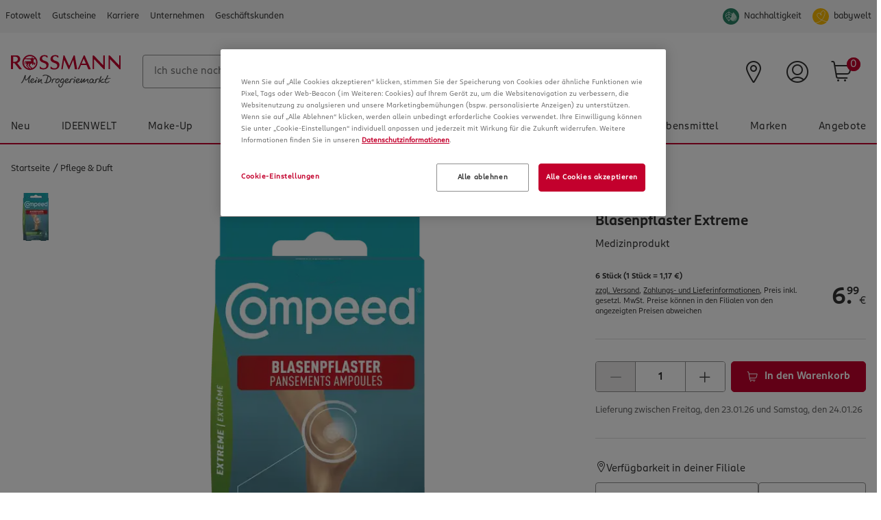

--- FILE ---
content_type: text/html;charset=UTF-8
request_url: https://www.rossmann.de/de/pflege-und-duft-compeed-blasenpflaster-extreme/p/3663555003802
body_size: 130360
content:
<!DOCTYPE html>
<html lang="de">
<head>
    <!-- checking for cookie -->
    <!-- Smartedit enabled: false -->
    <!-- showCookieDialog on this site? true -->
    <!--if aspect is sap-backoffice we don't want to see the cookieConsent-->
        <!-- Show CookieDialog -->
                <!-- OneTrust Cookies Consent Notice start -->
    <script src="https://cookie-cdn.cookiepro.com/scripttemplates/otSDKStub.js" type="text/javascript" charset="UTF-8"
            data-domain-script="518c4d7d-0519-4ca7-b5c8-3e22dc8ef5fb"></script>
    <script type="text/javascript">
        function OptanonWrapper() {
            var regCheckYouTube = /,(V14|RM001),/;
            var iframes = document.getElementsByClassName("optanon-category-RM001");
            var notes = document.getElementsByClassName("rm-video__no-cookie");
            var iframeWrapper = document.getElementsByClassName("rm-video__youtube");
            var i;

            if (OptanonActiveGroups.match(regCheckYouTube)) {
                for (i = 0; i < iframes.length; i++) {
                    iframes[i].style.display = "block";
                    iframeWrapper[i].classList.add('rm-video__youtube--active');

                    if (!iframes[i].src && iframes[i].getAttribute('data-src')) {
                        iframes[i].src = iframes[i].getAttribute('data-src');
                    }
                }
                for (i = 0; i < notes.length; i++) {
                    notes[i].style.display = 'none';
                }
            } else {
                if (notes.length < 1) {
                    for (i = 0; i < iframes.length; i++) {
                        var note = document.createElement("div");
                        note.className = "rm-video__no-cookie";
                        note.innerHTML = i18nTranslations['site.noyoutubecookie'];
                        iframes[i].parentNode.insertBefore(note, iframes[i].nextSibling);
                    }
                } else if (notes.length >= 1) {
                    for (i = 0; i < iframes.length; i++) {
                        notes[i].style.display = 'block';
                    }
                }
                for (i = 0; i < iframes.length; i++) {
                    iframes[i].style.display = "none";
                    iframeWrapper[i].classList.remove('rm-video__youtube--active');
                }
            }

            var $onetrustBtnHandlers = $('#onetrust-accept-btn-handler, .save-preference-btn-handler, #accept-recommended-btn-handler');
            $onetrustBtnHandlers.on('click', function () {
                // push datalayer event when cookies accept
                window.dataLayer.push({event: 'OneTrustGroupsUpdated'});
            });

            // remove dark overlay when cookies enabled
            if (navigator.cookieEnabled === false) {
                $onetrustBtnHandlers.on('click', function () {
                    $(document).ready(function () {
                        $('.onetrust-pc-dark-filter.ot-fade-in').hide();
                    });
                });
            }

            

            if (cookie.getCookie('OptanonAlertBoxClosed') !== '' && window.OnetrustActiveGroups.split(',').indexOf('C0002') !== -1) {
                // enable element visibility trigger in gtm
                $('[data-impression-enabled]').attr('data-impression-enabled', 'true');
                document.dispatchEvent(new Event('setProductImpressionsEnabled'));
            }

            
                    if (cookie.getCookie('OptanonAlertBoxClosed') !== '' && window.OnetrustActiveGroups.split(',').indexOf('V26') !== -1) {
                        (function (s, y, n, di, go) {
                            di = s.createElement(y);
                            di.type = 'text/java' + y;
                            di.async = true;
                            di.src = n + Math.floor(Date.now() / 86400000);
                            go = s.getElementsByTagName(y)[0];
                            go.parentNode.insertBefore(di, go);
                        }(document, 'script', "https://content.syndigo.com/site/7e43d4bf-0b49-430a-995f-828ac38496d8/tag.js?cv="));
                        window.SYNDI = window.SYNDI || [];
                        SYNDI.push('3663555003802');
                    }
                
                    var sqlnScript = document.querySelector('[src="https://delivery-assets.squarelovin.com/sdk/squarelovin.min.js"]');
                    if (cookie.getCookie('OptanonAlertBoxClosed') !== '' && window.OnetrustActiveGroups.split(',').indexOf('V28') >= 0 && !sqlnScript) {
                        var s = document.createElement('script');
                        s.type = 'module';
                        s.async = true;
                        s.setAttribute('charset', 'utf-8');
                        s.src = 'https://delivery-assets.squarelovin.com/sdk/squarelovin.min.js';
                        document.head.append(s);
                    } else {
                        sqlnScript && sqlnScript.remove();
                    }
                

            var impressions = document.querySelectorAll('[data-impression-enabled]');
            var promotions = document.querySelectorAll('[data-promotion-enabled]');

            if (cookie.getCookie('OptanonAlertBoxClosed') !== '' && window.OnetrustActiveGroups.split(',').indexOf('V1') !== -1) {

                // enable element visibility trigger in gtm
                impressions.forEach((impression) => {
                    impression.dataset.impressionEnabled = true;
                });

                promotions.forEach((promotion) => {
                    promotion.dataset.promotionEnabled = true;
                });

                // Create the bv:cookies meta element if cookies enabled
                const bvCookieConsent = document.createElement('meta');
                bvCookieConsent.name = 'bv:cookies';
                bvCookieConsent.content = 'true';

                // Append it to the head of the page
                document.head.appendChild(bvCookieConsent);

            } else {

                // disable element visibility trigger in gtm
                impressions.forEach((impression) => {
                    impression.dataset.impressionEnabled = false;
                });

                promotions.forEach((promotion) => {
                    promotion.dataset.promotionEnabled = false;
                });

                if ($(document.querySelector('meta[name="bv:cookies"]')).length) {
                    // Find and remove the bv:cookies meta element
                    const bvCookieConsent = document.querySelector('meta[name="bv:cookies"]');
                    bvCookieConsent.remove();
                }
            }
        }
    </script>
    <!-- OneTrust Cookies Consent Notice end -->
<script type="application/javascript">
    function isAndroidApp(){return typeof window.Android !== 'undefined';}
    function isIOSApp(){return typeof webkit !== 'undefined' && typeof webkit.messageHandlers !== 'undefined' && typeof webkit.messageHandlers.rossmannWeb !== 'undefined';}
    function sendMessage(event) {
        try {
            // Check for type of message and convert to string
            if(!event || typeof event !== "object") {
                throw new Error("Events sent to native App must be of type object, " + typeof event + " found");
            }
            var stringifyedEvent = JSON.stringify(event);

            // Send message to the corresponding platform
            if (isAndroidApp()) {
                Android.notifyApp(stringifyedEvent)
            } else if (isIOSApp()) {
                webkit.messageHandlers.rossmannWeb.postMessage(stringifyedEvent);
            } else {
                throw new Error("Neither iOS nor Android could be detected as the current plattform.");
            }
        } catch (err) {
            console.error(err);
        }
    }
    window.notifyApp = sendMessage;
</script>
<title>Compeed Blasenpflaster Extreme online kaufen | rossmann.de</title>

    <meta http-equiv="Content-Type" content="text/html; charset=utf-8"/>
    <meta http-equiv="X-UA-Compatible" content="IE=edge">
    <meta charset="utf-8">
    <meta name="viewport" content="width=device-width, initial-scale=1, user-scalable=no">
    <meta name="title" content="Compeed Blasenpflaster Extreme online kaufen | rossmann.de"/>
    <meta name="msvalidate.01" content="9A58BF8965EDCA7F5A342B3F7543B07B" />
    
    <meta property="og:title" content="Compeed Blasenpflaster Extreme online kaufen | rossmann.de"/>
<meta property="og:description" content="Die COMPEED® Hydrokolloid-Technologie sorgt für sofortige Schmerzlinderung und eine schnelle Wundheilung. Die Wabenstruktur sorgt für 20 % mehr ..."/>

<meta property="og:url" content="https://www.rossmann.de/de/pflege-und-duft-compeed-blasenpflaster-extreme/p/3663555003802"/>
    <meta property="og:type" content="website"/>

<meta property="og:image" content="https://www.rossmann.de/media/og/OG-Image_09112020.jpg?width=1200&height=630&fit=bounds"/><meta name="keywords">
<meta name="description" content="Die COMPEED&reg; Hydrokolloid-Technologie sorgt f&uuml;r sofortige Schmerzlinderung und eine schnelle Wundheilung. Die Wabenstruktur sorgt f&uuml;r 20 % mehr ...">
<meta name="robots" content="index,follow">
<link rel="shortcut icon" type="image/x-icon" media="all" href="/_ui/responsive/theme-rossmann/images/favicon.ico"/>
    <link rel="apple-touch-icon" sizes="57x57" href="/_ui/responsive/theme-rossmann/images/apple-icon-57x57.png">
    <link rel="apple-touch-icon" sizes="60x60" href="/_ui/responsive/theme-rossmann/images/apple-icon-60x60.png">
    <link rel="apple-touch-icon" sizes="72x72" href="/_ui/responsive/theme-rossmann/images/apple-icon-72x72.png">
    <link rel="apple-touch-icon" sizes="76x76" href="/_ui/responsive/theme-rossmann/images/apple-icon-76x76.png">
    <link rel="apple-touch-icon" sizes="114x114" href="/_ui/responsive/theme-rossmann/images/apple-icon-114x114.png">
    <link rel="apple-touch-icon" sizes="120x120" href="/_ui/responsive/theme-rossmann/images/apple-icon-120x120.png">
    <link rel="apple-touch-icon" sizes="144x144" href="/_ui/responsive/theme-rossmann/images/apple-icon-144x144.png">
    <link rel="apple-touch-icon" sizes="152x152" href="/_ui/responsive/theme-rossmann/images/apple-icon-152x152.png">
    <link rel="apple-touch-icon" sizes="180x180" href="/_ui/responsive/theme-rossmann/images/apple-icon-180x180.png">
    <link rel="icon" type="image/png" sizes="192x192" href="/_ui/responsive/theme-rossmann/images/android-icon-192x192.png">
    <link rel="icon" type="image/png" sizes="32x32" href="/_ui/responsive/theme-rossmann/images/favicon-32x32.png">
    <link rel="icon" type="image/png" sizes="96x96" href="/_ui/responsive/theme-rossmann/images/favicon-96x96.png">
    <link rel="icon" type="image/png" sizes="16x16" href="/_ui/responsive/theme-rossmann/images/favicon-16x16.png">
    <link rel="manifest" href="/_ui/responsive/theme-rossmann/images/manifest.json">
    <meta name="msapplication-TileColor" content="#ffffff">
    <meta name="msapplication-TileImage" content="/_ui/responsive/theme-rossmann/images/ms-icon-144x144.png">
    <meta name="theme-color" content="#ffffff">

<link rel="alternate" hreflang="de-DE" href="https://www.rossmann.de/de/pflege-und-duft-compeed-blasenpflaster-extreme/p/3663555003802"/>
    <style rel="stylesheet" type="text/css" media="all" id="renderCSS">
			





.rm-grid__hide{display:none!important}.rm-grid__show{display:block!important}.rm-grid__container,.rm-grid__container--wrapper{width:100%;margin-right:auto;margin-left:auto}@media only screen and (min-width:1440px){.rm-grid__container--wrapper{max-width:1440px}}.rm-grid__container--inner{width:100%;margin-right:auto;margin-left:auto;padding-right:16px;padding-left:16px}@media only screen and (min-width:1440px){.rm-grid__container--inner{max-width:1440px}}.rm-grid__flex-row{-webkit-box-direction:normal;-ms-flex-direction:row;flex-direction:row}.rm-grid__flex-row,.rm-grid__flex-row-reverse{display:-webkit-box;display:-ms-flexbox;display:flex;-ms-flex-wrap:wrap;flex-wrap:wrap;margin-right:-16px;margin-left:-16px;-webkit-box-orient:horizontal}.rm-grid__flex-row-reverse{-webkit-box-direction:reverse;-ms-flex-direction:row-reverse;flex-direction:row-reverse}.rm-grid__flex-column{-webkit-box-direction:normal;-ms-flex-direction:column;flex-direction:column}.rm-grid__flex-column,.rm-grid__flex-column-reverse{display:-webkit-box;display:-ms-flexbox;display:flex;-ms-flex-wrap:wrap;flex-wrap:wrap;margin-right:-16px;margin-left:-16px;-webkit-box-orient:vertical}.rm-grid__flex-column-reverse{-webkit-box-direction:reverse;-ms-flex-direction:column-reverse;flex-direction:column-reverse}.rm-grid__align--start{-webkit-box-align:start;-ms-flex-align:start;align-items:flex-start}.rm-grid__align--center{-webkit-box-align:center;-ms-flex-align:center;align-items:center}.rm-grid__align--end{-webkit-box-align:end;-ms-flex-align:end;align-items:flex-end}.rm-grid__align--stretch{-webkit-box-align:stretch;-ms-flex-align:stretch;align-items:stretch}.rm-grid__justify-content--start{-webkit-box-pack:start;-ms-flex-pack:start;justify-content:flex-start}.rm-grid__justify-content--center{-webkit-box-pack:center;-ms-flex-pack:center;justify-content:center}.rm-grid__justify-content--end{-webkit-box-pack:end;-ms-flex-pack:end;justify-content:flex-end}.rm-grid__justify-content--between{-webkit-box-pack:justify;-ms-flex-pack:justify;justify-content:space-between}.rm-grid__justify-content--evenly{-webkit-box-pack:space-evenly;-ms-flex-pack:space-evenly;justify-content:space-evenly}.rm-grid__justify-content--around{-ms-flex-pack:distribute;justify-content:space-around}.rm-grid__text--left{text-align:left}.rm-grid__text--center{text-align:center}.rm-grid__text--right{text-align:right}.rm-grid__col{position:relative;padding-right:16px;padding-left:16px;-webkit-box-flex:1;-ms-flex:1 1 0px;flex:1 1 0;width:100%;max-width:100%}.rm-grid__col [data-jsevent="obj:canvas-tiles"]:before,.rm-grid__col [data-jsevent="obj:content-tagging-carousel"]:before{content:"grid-col";display:none}.rm-grid__col-align--start{-ms-flex-item-align:start;align-self:flex-start}.rm-grid__col-align--center{-ms-flex-item-align:center;align-self:center}.rm-grid__col-align--end{-ms-flex-item-align:end;align-self:flex-end}.rm-grid__col-align--stretch{-ms-flex-item-align:stretch;align-self:stretch}.rm-grid__col-align--auto{-ms-flex-item-align:auto;align-self:auto}.rm-grid__col-align--baseline{-ms-flex-item-align:baseline;align-self:baseline}.rm-grid__col--12{position:relative;padding-right:16px;padding-left:16px;width:100%;-webkit-box-flex:0;-ms-flex:0 0 100%;flex:0 0 100%;max-width:100%}.rm-grid__col--12 [data-jsevent="obj:canvas-tiles"]:before,.rm-grid__col--12 [data-jsevent="obj:content-tagging-carousel"]:before{content:"grid-col";display:none}.rm-grid__col--11{position:relative;padding-right:16px;padding-left:16px;width:100%;-webkit-box-flex:0;-ms-flex:0 0 91.66666667%;flex:0 0 91.66666667%;max-width:91.66666667%}.rm-grid__col--11 [data-jsevent="obj:canvas-tiles"]:before,.rm-grid__col--11 [data-jsevent="obj:content-tagging-carousel"]:before{content:"grid-col";display:none}.rm-grid__col--10{position:relative;padding-right:16px;padding-left:16px;width:100%;-webkit-box-flex:0;-ms-flex:0 0 83.33333333%;flex:0 0 83.33333333%;max-width:83.33333333%}.rm-grid__col--10 [data-jsevent="obj:canvas-tiles"]:before,.rm-grid__col--10 [data-jsevent="obj:content-tagging-carousel"]:before{content:"grid-col";display:none}.rm-grid__col--9{position:relative;padding-right:16px;padding-left:16px;width:100%;-webkit-box-flex:0;-ms-flex:0 0 75%;flex:0 0 75%;max-width:75%}.rm-grid__col--9 [data-jsevent="obj:canvas-tiles"]:before,.rm-grid__col--9 [data-jsevent="obj:content-tagging-carousel"]:before{content:"grid-col";display:none}.rm-grid__col--8{position:relative;padding-right:16px;padding-left:16px;width:100%;-webkit-box-flex:0;-ms-flex:0 0 66.66666667%;flex:0 0 66.66666667%;max-width:66.66666667%}.rm-grid__col--8 [data-jsevent="obj:canvas-tiles"]:before,.rm-grid__col--8 [data-jsevent="obj:content-tagging-carousel"]:before{content:"grid-col";display:none}.rm-grid__col--7{position:relative;padding-right:16px;padding-left:16px;width:100%;-webkit-box-flex:0;-ms-flex:0 0 58.33333333%;flex:0 0 58.33333333%;max-width:58.33333333%}.rm-grid__col--7 [data-jsevent="obj:canvas-tiles"]:before,.rm-grid__col--7 [data-jsevent="obj:content-tagging-carousel"]:before{content:"grid-col";display:none}.rm-grid__col--6{position:relative;padding-right:16px;padding-left:16px;width:100%;-webkit-box-flex:0;-ms-flex:0 0 50%;flex:0 0 50%;max-width:50%}.rm-grid__col--6 [data-jsevent="obj:canvas-tiles"]:before,.rm-grid__col--6 [data-jsevent="obj:content-tagging-carousel"]:before{content:"grid-col";display:none}.rm-grid__col--5{position:relative;padding-right:16px;padding-left:16px;width:100%;-webkit-box-flex:0;-ms-flex:0 0 41.66666667%;flex:0 0 41.66666667%;max-width:41.66666667%}.rm-grid__col--5 [data-jsevent="obj:canvas-tiles"]:before,.rm-grid__col--5 [data-jsevent="obj:content-tagging-carousel"]:before{content:"grid-col";display:none}.rm-grid__col--4{position:relative;padding-right:16px;padding-left:16px;width:100%;-webkit-box-flex:0;-ms-flex:0 0 33.33333333%;flex:0 0 33.33333333%;max-width:33.33333333%}.rm-grid__col--4 [data-jsevent="obj:canvas-tiles"]:before,.rm-grid__col--4 [data-jsevent="obj:content-tagging-carousel"]:before{content:"grid-col";display:none}.rm-grid__col--3{position:relative;padding-right:16px;padding-left:16px;width:100%;-webkit-box-flex:0;-ms-flex:0 0 25%;flex:0 0 25%;max-width:25%}.rm-grid__col--3 [data-jsevent="obj:canvas-tiles"]:before,.rm-grid__col--3 [data-jsevent="obj:content-tagging-carousel"]:before{content:"grid-col";display:none}.rm-grid__col--2{position:relative;padding-right:16px;padding-left:16px;width:100%;-webkit-box-flex:0;-ms-flex:0 0 16.66666667%;flex:0 0 16.66666667%;max-width:16.66666667%}.rm-grid__col--2 [data-jsevent="obj:canvas-tiles"]:before,.rm-grid__col--2 [data-jsevent="obj:content-tagging-carousel"]:before{content:"grid-col";display:none}.rm-grid__col--1{position:relative;padding-right:16px;padding-left:16px;width:100%;-webkit-box-flex:0;-ms-flex:0 0 8.33333333%;flex:0 0 8.33333333%;max-width:8.33333333%}.rm-grid__col--1 [data-jsevent="obj:canvas-tiles"]:before,.rm-grid__col--1 [data-jsevent="obj:content-tagging-carousel"]:before{content:"grid-col";display:none}.rm-grid__col--content{position:relative;padding-right:16px;padding-left:16px;-webkit-box-flex:0;-ms-flex:0 0 auto;flex:0 0 auto;width:auto;max-width:100%}.rm-grid__col--content [data-jsevent="obj:canvas-tiles"]:before,.rm-grid__col--content [data-jsevent="obj:content-tagging-carousel"]:before{content:"grid-col";display:none}@media only screen and (min-width:480px){.rm-grid__col-sm--12{position:relative;padding-right:16px;padding-left:16px;width:100%;-webkit-box-flex:0;-ms-flex:0 0 100%;flex:0 0 100%;max-width:100%}.rm-grid__col-sm--12 [data-jsevent="obj:canvas-tiles"]:before,.rm-grid__col-sm--12 [data-jsevent="obj:content-tagging-carousel"]:before{content:"grid-col";display:none}.rm-grid__col-order-sm--12{-webkit-box-ordinal-group:13;-ms-flex-order:12;order:12}.rm-grid__col-sm--11{position:relative;padding-right:16px;padding-left:16px;width:100%;-webkit-box-flex:0;-ms-flex:0 0 91.66666667%;flex:0 0 91.66666667%;max-width:91.66666667%}.rm-grid__col-sm--11 [data-jsevent="obj:canvas-tiles"]:before,.rm-grid__col-sm--11 [data-jsevent="obj:content-tagging-carousel"]:before{content:"grid-col";display:none}.rm-grid__col-order-sm--11{-webkit-box-ordinal-group:12;-ms-flex-order:11;order:11}.rm-grid__col-sm--10{position:relative;padding-right:16px;padding-left:16px;width:100%;-webkit-box-flex:0;-ms-flex:0 0 83.33333333%;flex:0 0 83.33333333%;max-width:83.33333333%}.rm-grid__col-sm--10 [data-jsevent="obj:canvas-tiles"]:before,.rm-grid__col-sm--10 [data-jsevent="obj:content-tagging-carousel"]:before{content:"grid-col";display:none}.rm-grid__col-order-sm--10{-webkit-box-ordinal-group:11;-ms-flex-order:10;order:10}.rm-grid__col-sm--9{position:relative;padding-right:16px;padding-left:16px;width:100%;-webkit-box-flex:0;-ms-flex:0 0 75%;flex:0 0 75%;max-width:75%}.rm-grid__col-sm--9 [data-jsevent="obj:canvas-tiles"]:before,.rm-grid__col-sm--9 [data-jsevent="obj:content-tagging-carousel"]:before{content:"grid-col";display:none}.rm-grid__col-order-sm--9{-webkit-box-ordinal-group:10;-ms-flex-order:9;order:9}.rm-grid__col-sm--8{position:relative;padding-right:16px;padding-left:16px;width:100%;-webkit-box-flex:0;-ms-flex:0 0 66.66666667%;flex:0 0 66.66666667%;max-width:66.66666667%}.rm-grid__col-sm--8 [data-jsevent="obj:canvas-tiles"]:before,.rm-grid__col-sm--8 [data-jsevent="obj:content-tagging-carousel"]:before{content:"grid-col";display:none}.rm-grid__col-order-sm--8{-webkit-box-ordinal-group:9;-ms-flex-order:8;order:8}.rm-grid__col-sm--7{position:relative;padding-right:16px;padding-left:16px;width:100%;-webkit-box-flex:0;-ms-flex:0 0 58.33333333%;flex:0 0 58.33333333%;max-width:58.33333333%}.rm-grid__col-sm--7 [data-jsevent="obj:canvas-tiles"]:before,.rm-grid__col-sm--7 [data-jsevent="obj:content-tagging-carousel"]:before{content:"grid-col";display:none}.rm-grid__col-order-sm--7{-webkit-box-ordinal-group:8;-ms-flex-order:7;order:7}.rm-grid__col-sm--6{position:relative;padding-right:16px;padding-left:16px;width:100%;-webkit-box-flex:0;-ms-flex:0 0 50%;flex:0 0 50%;max-width:50%}.rm-grid__col-sm--6 [data-jsevent="obj:canvas-tiles"]:before,.rm-grid__col-sm--6 [data-jsevent="obj:content-tagging-carousel"]:before{content:"grid-col";display:none}.rm-grid__col-order-sm--6{-webkit-box-ordinal-group:7;-ms-flex-order:6;order:6}.rm-grid__col-sm--5{position:relative;padding-right:16px;padding-left:16px;width:100%;-webkit-box-flex:0;-ms-flex:0 0 41.66666667%;flex:0 0 41.66666667%;max-width:41.66666667%}.rm-grid__col-sm--5 [data-jsevent="obj:canvas-tiles"]:before,.rm-grid__col-sm--5 [data-jsevent="obj:content-tagging-carousel"]:before{content:"grid-col";display:none}.rm-grid__col-order-sm--5{-webkit-box-ordinal-group:6;-ms-flex-order:5;order:5}.rm-grid__col-sm--4{position:relative;padding-right:16px;padding-left:16px;width:100%;-webkit-box-flex:0;-ms-flex:0 0 33.33333333%;flex:0 0 33.33333333%;max-width:33.33333333%}.rm-grid__col-sm--4 [data-jsevent="obj:canvas-tiles"]:before,.rm-grid__col-sm--4 [data-jsevent="obj:content-tagging-carousel"]:before{content:"grid-col";display:none}.rm-grid__col-order-sm--4{-webkit-box-ordinal-group:5;-ms-flex-order:4;order:4}.rm-grid__col-sm--3{position:relative;padding-right:16px;padding-left:16px;width:100%;-webkit-box-flex:0;-ms-flex:0 0 25%;flex:0 0 25%;max-width:25%}.rm-grid__col-sm--3 [data-jsevent="obj:canvas-tiles"]:before,.rm-grid__col-sm--3 [data-jsevent="obj:content-tagging-carousel"]:before{content:"grid-col";display:none}.rm-grid__col-order-sm--3{-webkit-box-ordinal-group:4;-ms-flex-order:3;order:3}.rm-grid__col-sm--2{position:relative;padding-right:16px;padding-left:16px;width:100%;-webkit-box-flex:0;-ms-flex:0 0 16.66666667%;flex:0 0 16.66666667%;max-width:16.66666667%}.rm-grid__col-sm--2 [data-jsevent="obj:canvas-tiles"]:before,.rm-grid__col-sm--2 [data-jsevent="obj:content-tagging-carousel"]:before{content:"grid-col";display:none}.rm-grid__col-order-sm--2{-webkit-box-ordinal-group:3;-ms-flex-order:2;order:2}.rm-grid__col-sm--1{position:relative;padding-right:16px;padding-left:16px;width:100%;-webkit-box-flex:0;-ms-flex:0 0 8.33333333%;flex:0 0 8.33333333%;max-width:8.33333333%}.rm-grid__col-sm--1 [data-jsevent="obj:canvas-tiles"]:before,.rm-grid__col-sm--1 [data-jsevent="obj:content-tagging-carousel"]:before{content:"grid-col";display:none}.rm-grid__col-sm{position:relative;padding-right:16px;padding-left:16px;-webkit-box-flex:1;-ms-flex:1 1 0px;flex:1 1 0;width:100%;max-width:100%}.rm-grid__col-sm [data-jsevent="obj:canvas-tiles"]:before,.rm-grid__col-sm [data-jsevent="obj:content-tagging-carousel"]:before{content:"grid-col";display:none}.rm-grid__col-order-sm--1{-webkit-box-ordinal-group:2;-ms-flex-order:1;order:1}.rm-grid__col-sm--content{position:relative;padding-right:16px;padding-left:16px;-webkit-box-flex:0;-ms-flex:0 0 auto;flex:0 0 auto;width:auto;max-width:100%}.rm-grid__col-sm--content [data-jsevent="obj:canvas-tiles"]:before,.rm-grid__col-sm--content [data-jsevent="obj:content-tagging-carousel"]:before{content:"grid-col";display:none}.rm-grid__show-sm{display:block!important}.rm-grid__hide-sm{display:none!important}}@media only screen and (min-width:768px){.rm-grid__col-md--12{position:relative;padding-right:16px;padding-left:16px;width:100%;-webkit-box-flex:0;-ms-flex:0 0 100%;flex:0 0 100%;max-width:100%}.rm-grid__col-md--12 [data-jsevent="obj:canvas-tiles"]:before,.rm-grid__col-md--12 [data-jsevent="obj:content-tagging-carousel"]:before{content:"grid-col";display:none}.rm-grid__col-order-md--12{-webkit-box-ordinal-group:13;-ms-flex-order:12;order:12}.rm-grid__col-md--11{position:relative;padding-right:16px;padding-left:16px;width:100%;-webkit-box-flex:0;-ms-flex:0 0 91.66666667%;flex:0 0 91.66666667%;max-width:91.66666667%}.rm-grid__col-md--11 [data-jsevent="obj:canvas-tiles"]:before,.rm-grid__col-md--11 [data-jsevent="obj:content-tagging-carousel"]:before{content:"grid-col";display:none}.rm-grid__col-order-md--11{-webkit-box-ordinal-group:12;-ms-flex-order:11;order:11}.rm-grid__col-md--10{position:relative;padding-right:16px;padding-left:16px;width:100%;-webkit-box-flex:0;-ms-flex:0 0 83.33333333%;flex:0 0 83.33333333%;max-width:83.33333333%}.rm-grid__col-md--10 [data-jsevent="obj:canvas-tiles"]:before,.rm-grid__col-md--10 [data-jsevent="obj:content-tagging-carousel"]:before{content:"grid-col";display:none}.rm-grid__col-order-md--10{-webkit-box-ordinal-group:11;-ms-flex-order:10;order:10}.rm-grid__col-md--9{position:relative;padding-right:16px;padding-left:16px;width:100%;-webkit-box-flex:0;-ms-flex:0 0 75%;flex:0 0 75%;max-width:75%}.rm-grid__col-md--9 [data-jsevent="obj:canvas-tiles"]:before,.rm-grid__col-md--9 [data-jsevent="obj:content-tagging-carousel"]:before{content:"grid-col";display:none}.rm-grid__col-order-md--9{-webkit-box-ordinal-group:10;-ms-flex-order:9;order:9}.rm-grid__col-md--8{position:relative;padding-right:16px;padding-left:16px;width:100%;-webkit-box-flex:0;-ms-flex:0 0 66.66666667%;flex:0 0 66.66666667%;max-width:66.66666667%}.rm-grid__col-md--8 [data-jsevent="obj:canvas-tiles"]:before,.rm-grid__col-md--8 [data-jsevent="obj:content-tagging-carousel"]:before{content:"grid-col";display:none}.rm-grid__col-order-md--8{-webkit-box-ordinal-group:9;-ms-flex-order:8;order:8}.rm-grid__col-md--7{position:relative;padding-right:16px;padding-left:16px;width:100%;-webkit-box-flex:0;-ms-flex:0 0 58.33333333%;flex:0 0 58.33333333%;max-width:58.33333333%}.rm-grid__col-md--7 [data-jsevent="obj:canvas-tiles"]:before,.rm-grid__col-md--7 [data-jsevent="obj:content-tagging-carousel"]:before{content:"grid-col";display:none}.rm-grid__col-order-md--7{-webkit-box-ordinal-group:8;-ms-flex-order:7;order:7}.rm-grid__col-md--6{position:relative;padding-right:16px;padding-left:16px;width:100%;-webkit-box-flex:0;-ms-flex:0 0 50%;flex:0 0 50%;max-width:50%}.rm-grid__col-md--6 [data-jsevent="obj:canvas-tiles"]:before,.rm-grid__col-md--6 [data-jsevent="obj:content-tagging-carousel"]:before{content:"grid-col";display:none}.rm-grid__col-order-md--6{-webkit-box-ordinal-group:7;-ms-flex-order:6;order:6}.rm-grid__col-md--5{position:relative;padding-right:16px;padding-left:16px;width:100%;-webkit-box-flex:0;-ms-flex:0 0 41.66666667%;flex:0 0 41.66666667%;max-width:41.66666667%}.rm-grid__col-md--5 [data-jsevent="obj:canvas-tiles"]:before,.rm-grid__col-md--5 [data-jsevent="obj:content-tagging-carousel"]:before{content:"grid-col";display:none}.rm-grid__col-order-md--5{-webkit-box-ordinal-group:6;-ms-flex-order:5;order:5}.rm-grid__col-md--4{position:relative;padding-right:16px;padding-left:16px;width:100%;-webkit-box-flex:0;-ms-flex:0 0 33.33333333%;flex:0 0 33.33333333%;max-width:33.33333333%}.rm-grid__col-md--4 [data-jsevent="obj:canvas-tiles"]:before,.rm-grid__col-md--4 [data-jsevent="obj:content-tagging-carousel"]:before{content:"grid-col";display:none}.rm-grid__col-order-md--4{-webkit-box-ordinal-group:5;-ms-flex-order:4;order:4}.rm-grid__col-md--3{position:relative;padding-right:16px;padding-left:16px;width:100%;-webkit-box-flex:0;-ms-flex:0 0 25%;flex:0 0 25%;max-width:25%}.rm-grid__col-md--3 [data-jsevent="obj:canvas-tiles"]:before,.rm-grid__col-md--3 [data-jsevent="obj:content-tagging-carousel"]:before{content:"grid-col";display:none}.rm-grid__col-order-md--3{-webkit-box-ordinal-group:4;-ms-flex-order:3;order:3}.rm-grid__col-md--2{position:relative;padding-right:16px;padding-left:16px;width:100%;-webkit-box-flex:0;-ms-flex:0 0 16.66666667%;flex:0 0 16.66666667%;max-width:16.66666667%}.rm-grid__col-md--2 [data-jsevent="obj:canvas-tiles"]:before,.rm-grid__col-md--2 [data-jsevent="obj:content-tagging-carousel"]:before{content:"grid-col";display:none}.rm-grid__col-order-md--2{-webkit-box-ordinal-group:3;-ms-flex-order:2;order:2}.rm-grid__col-md--1{position:relative;padding-right:16px;padding-left:16px;width:100%;-webkit-box-flex:0;-ms-flex:0 0 8.33333333%;flex:0 0 8.33333333%;max-width:8.33333333%}.rm-grid__col-md--1 [data-jsevent="obj:canvas-tiles"]:before,.rm-grid__col-md--1 [data-jsevent="obj:content-tagging-carousel"]:before{content:"grid-col";display:none}.rm-grid__col-md{position:relative;padding-right:16px;padding-left:16px;-webkit-box-flex:1;-ms-flex:1 1 0px;flex:1 1 0;width:100%;max-width:100%}.rm-grid__col-md [data-jsevent="obj:canvas-tiles"]:before,.rm-grid__col-md [data-jsevent="obj:content-tagging-carousel"]:before{content:"grid-col";display:none}.rm-grid__col-order-md--1{-webkit-box-ordinal-group:2;-ms-flex-order:1;order:1}.rm-grid__col-md--content{position:relative;padding-right:16px;padding-left:16px;-webkit-box-flex:0;-ms-flex:0 0 auto;flex:0 0 auto;width:auto;max-width:100%}.rm-grid__col-md--content [data-jsevent="obj:canvas-tiles"]:before,.rm-grid__col-md--content [data-jsevent="obj:content-tagging-carousel"]:before{content:"grid-col";display:none}.rm-grid__show-md{display:block!important}.rm-grid__hide-md{display:none!important}}@media only screen and (min-width:1024px){.rm-grid__col-lg--12{position:relative;padding-right:16px;padding-left:16px;width:100%;-webkit-box-flex:0;-ms-flex:0 0 100%;flex:0 0 100%;max-width:100%}.rm-grid__col-lg--12 [data-jsevent="obj:canvas-tiles"]:before,.rm-grid__col-lg--12 [data-jsevent="obj:content-tagging-carousel"]:before{content:"grid-col";display:none}.rm-grid__col-order-lg--12{-webkit-box-ordinal-group:13;-ms-flex-order:12;order:12}.rm-grid__col-lg--11{position:relative;padding-right:16px;padding-left:16px;width:100%;-webkit-box-flex:0;-ms-flex:0 0 91.66666667%;flex:0 0 91.66666667%;max-width:91.66666667%}.rm-grid__col-lg--11 [data-jsevent="obj:canvas-tiles"]:before,.rm-grid__col-lg--11 [data-jsevent="obj:content-tagging-carousel"]:before{content:"grid-col";display:none}.rm-grid__col-order-lg--11{-webkit-box-ordinal-group:12;-ms-flex-order:11;order:11}.rm-grid__col-lg--10{position:relative;padding-right:16px;padding-left:16px;width:100%;-webkit-box-flex:0;-ms-flex:0 0 83.33333333%;flex:0 0 83.33333333%;max-width:83.33333333%}.rm-grid__col-lg--10 [data-jsevent="obj:canvas-tiles"]:before,.rm-grid__col-lg--10 [data-jsevent="obj:content-tagging-carousel"]:before{content:"grid-col";display:none}.rm-grid__col-order-lg--10{-webkit-box-ordinal-group:11;-ms-flex-order:10;order:10}.rm-grid__col-lg--9{position:relative;padding-right:16px;padding-left:16px;width:100%;-webkit-box-flex:0;-ms-flex:0 0 75%;flex:0 0 75%;max-width:75%}.rm-grid__col-lg--9 [data-jsevent="obj:canvas-tiles"]:before,.rm-grid__col-lg--9 [data-jsevent="obj:content-tagging-carousel"]:before{content:"grid-col";display:none}.rm-grid__col-order-lg--9{-webkit-box-ordinal-group:10;-ms-flex-order:9;order:9}.rm-grid__col-lg--8{position:relative;padding-right:16px;padding-left:16px;width:100%;-webkit-box-flex:0;-ms-flex:0 0 66.66666667%;flex:0 0 66.66666667%;max-width:66.66666667%}.rm-grid__col-lg--8 [data-jsevent="obj:canvas-tiles"]:before,.rm-grid__col-lg--8 [data-jsevent="obj:content-tagging-carousel"]:before{content:"grid-col";display:none}.rm-grid__col-order-lg--8{-webkit-box-ordinal-group:9;-ms-flex-order:8;order:8}.rm-grid__col-lg--7{position:relative;padding-right:16px;padding-left:16px;width:100%;-webkit-box-flex:0;-ms-flex:0 0 58.33333333%;flex:0 0 58.33333333%;max-width:58.33333333%}.rm-grid__col-lg--7 [data-jsevent="obj:canvas-tiles"]:before,.rm-grid__col-lg--7 [data-jsevent="obj:content-tagging-carousel"]:before{content:"grid-col";display:none}.rm-grid__col-order-lg--7{-webkit-box-ordinal-group:8;-ms-flex-order:7;order:7}.rm-grid__col-lg--6{position:relative;padding-right:16px;padding-left:16px;width:100%;-webkit-box-flex:0;-ms-flex:0 0 50%;flex:0 0 50%;max-width:50%}.rm-grid__col-lg--6 [data-jsevent="obj:canvas-tiles"]:before,.rm-grid__col-lg--6 [data-jsevent="obj:content-tagging-carousel"]:before{content:"grid-col";display:none}.rm-grid__col-order-lg--6{-webkit-box-ordinal-group:7;-ms-flex-order:6;order:6}.rm-grid__col-lg--5{position:relative;padding-right:16px;padding-left:16px;width:100%;-webkit-box-flex:0;-ms-flex:0 0 41.66666667%;flex:0 0 41.66666667%;max-width:41.66666667%}.rm-grid__col-lg--5 [data-jsevent="obj:canvas-tiles"]:before,.rm-grid__col-lg--5 [data-jsevent="obj:content-tagging-carousel"]:before{content:"grid-col";display:none}.rm-grid__col-order-lg--5{-webkit-box-ordinal-group:6;-ms-flex-order:5;order:5}.rm-grid__col-lg--4{position:relative;padding-right:16px;padding-left:16px;width:100%;-webkit-box-flex:0;-ms-flex:0 0 33.33333333%;flex:0 0 33.33333333%;max-width:33.33333333%}.rm-grid__col-lg--4 [data-jsevent="obj:canvas-tiles"]:before,.rm-grid__col-lg--4 [data-jsevent="obj:content-tagging-carousel"]:before{content:"grid-col";display:none}.rm-grid__col-order-lg--4{-webkit-box-ordinal-group:5;-ms-flex-order:4;order:4}.rm-grid__col-lg--3{position:relative;padding-right:16px;padding-left:16px;width:100%;-webkit-box-flex:0;-ms-flex:0 0 25%;flex:0 0 25%;max-width:25%}.rm-grid__col-lg--3 [data-jsevent="obj:canvas-tiles"]:before,.rm-grid__col-lg--3 [data-jsevent="obj:content-tagging-carousel"]:before{content:"grid-col";display:none}.rm-grid__col-order-lg--3{-webkit-box-ordinal-group:4;-ms-flex-order:3;order:3}.rm-grid__col-lg--2{position:relative;padding-right:16px;padding-left:16px;width:100%;-webkit-box-flex:0;-ms-flex:0 0 16.66666667%;flex:0 0 16.66666667%;max-width:16.66666667%}.rm-grid__col-lg--2 [data-jsevent="obj:canvas-tiles"]:before,.rm-grid__col-lg--2 [data-jsevent="obj:content-tagging-carousel"]:before{content:"grid-col";display:none}.rm-grid__col-order-lg--2{-webkit-box-ordinal-group:3;-ms-flex-order:2;order:2}.rm-grid__col-lg--1{position:relative;padding-right:16px;padding-left:16px;width:100%;-webkit-box-flex:0;-ms-flex:0 0 8.33333333%;flex:0 0 8.33333333%;max-width:8.33333333%}.rm-grid__col-lg--1 [data-jsevent="obj:canvas-tiles"]:before,.rm-grid__col-lg--1 [data-jsevent="obj:content-tagging-carousel"]:before{content:"grid-col";display:none}.rm-grid__col-lg{position:relative;padding-right:16px;padding-left:16px;-webkit-box-flex:1;-ms-flex:1 1 0px;flex:1 1 0;width:100%;max-width:100%}.rm-grid__col-lg [data-jsevent="obj:canvas-tiles"]:before,.rm-grid__col-lg [data-jsevent="obj:content-tagging-carousel"]:before{content:"grid-col";display:none}.rm-grid__col-order-lg--1{-webkit-box-ordinal-group:2;-ms-flex-order:1;order:1}.rm-grid__col-lg--content{position:relative;padding-right:16px;padding-left:16px;-webkit-box-flex:0;-ms-flex:0 0 auto;flex:0 0 auto;width:auto;max-width:100%}.rm-grid__col-lg--content [data-jsevent="obj:canvas-tiles"]:before,.rm-grid__col-lg--content [data-jsevent="obj:content-tagging-carousel"]:before{content:"grid-col";display:none}.rm-grid__show-lg{display:block!important}.rm-grid__hide-lg{display:none!important}}@media only screen and (min-width:1440px){.rm-grid__col-xl--12{position:relative;padding-right:16px;padding-left:16px;width:100%;-webkit-box-flex:0;-ms-flex:0 0 100%;flex:0 0 100%;max-width:100%}.rm-grid__col-xl--12 [data-jsevent="obj:canvas-tiles"]:before,.rm-grid__col-xl--12 [data-jsevent="obj:content-tagging-carousel"]:before{content:"grid-col";display:none}.rm-grid__col-order-xl--12{-webkit-box-ordinal-group:13;-ms-flex-order:12;order:12}.rm-grid__col-xl--11{position:relative;padding-right:16px;padding-left:16px;width:100%;-webkit-box-flex:0;-ms-flex:0 0 91.66666667%;flex:0 0 91.66666667%;max-width:91.66666667%}.rm-grid__col-xl--11 [data-jsevent="obj:canvas-tiles"]:before,.rm-grid__col-xl--11 [data-jsevent="obj:content-tagging-carousel"]:before{content:"grid-col";display:none}.rm-grid__col-order-xl--11{-webkit-box-ordinal-group:12;-ms-flex-order:11;order:11}.rm-grid__col-xl--10{position:relative;padding-right:16px;padding-left:16px;width:100%;-webkit-box-flex:0;-ms-flex:0 0 83.33333333%;flex:0 0 83.33333333%;max-width:83.33333333%}.rm-grid__col-xl--10 [data-jsevent="obj:canvas-tiles"]:before,.rm-grid__col-xl--10 [data-jsevent="obj:content-tagging-carousel"]:before{content:"grid-col";display:none}.rm-grid__col-order-xl--10{-webkit-box-ordinal-group:11;-ms-flex-order:10;order:10}.rm-grid__col-xl--9{position:relative;padding-right:16px;padding-left:16px;width:100%;-webkit-box-flex:0;-ms-flex:0 0 75%;flex:0 0 75%;max-width:75%}.rm-grid__col-xl--9 [data-jsevent="obj:canvas-tiles"]:before,.rm-grid__col-xl--9 [data-jsevent="obj:content-tagging-carousel"]:before{content:"grid-col";display:none}.rm-grid__col-order-xl--9{-webkit-box-ordinal-group:10;-ms-flex-order:9;order:9}.rm-grid__col-xl--8{position:relative;padding-right:16px;padding-left:16px;width:100%;-webkit-box-flex:0;-ms-flex:0 0 66.66666667%;flex:0 0 66.66666667%;max-width:66.66666667%}.rm-grid__col-xl--8 [data-jsevent="obj:canvas-tiles"]:before,.rm-grid__col-xl--8 [data-jsevent="obj:content-tagging-carousel"]:before{content:"grid-col";display:none}.rm-grid__col-order-xl--8{-webkit-box-ordinal-group:9;-ms-flex-order:8;order:8}.rm-grid__col-xl--7{position:relative;padding-right:16px;padding-left:16px;width:100%;-webkit-box-flex:0;-ms-flex:0 0 58.33333333%;flex:0 0 58.33333333%;max-width:58.33333333%}.rm-grid__col-xl--7 [data-jsevent="obj:canvas-tiles"]:before,.rm-grid__col-xl--7 [data-jsevent="obj:content-tagging-carousel"]:before{content:"grid-col";display:none}.rm-grid__col-order-xl--7{-webkit-box-ordinal-group:8;-ms-flex-order:7;order:7}.rm-grid__col-xl--6{position:relative;padding-right:16px;padding-left:16px;width:100%;-webkit-box-flex:0;-ms-flex:0 0 50%;flex:0 0 50%;max-width:50%}.rm-grid__col-xl--6 [data-jsevent="obj:canvas-tiles"]:before,.rm-grid__col-xl--6 [data-jsevent="obj:content-tagging-carousel"]:before{content:"grid-col";display:none}.rm-grid__col-order-xl--6{-webkit-box-ordinal-group:7;-ms-flex-order:6;order:6}.rm-grid__col-xl--5{position:relative;padding-right:16px;padding-left:16px;width:100%;-webkit-box-flex:0;-ms-flex:0 0 41.66666667%;flex:0 0 41.66666667%;max-width:41.66666667%}.rm-grid__col-xl--5 [data-jsevent="obj:canvas-tiles"]:before,.rm-grid__col-xl--5 [data-jsevent="obj:content-tagging-carousel"]:before{content:"grid-col";display:none}.rm-grid__col-order-xl--5{-webkit-box-ordinal-group:6;-ms-flex-order:5;order:5}.rm-grid__col-xl--4{position:relative;padding-right:16px;padding-left:16px;width:100%;-webkit-box-flex:0;-ms-flex:0 0 33.33333333%;flex:0 0 33.33333333%;max-width:33.33333333%}.rm-grid__col-xl--4 [data-jsevent="obj:canvas-tiles"]:before,.rm-grid__col-xl--4 [data-jsevent="obj:content-tagging-carousel"]:before{content:"grid-col";display:none}.rm-grid__col-order-xl--4{-webkit-box-ordinal-group:5;-ms-flex-order:4;order:4}.rm-grid__col-xl--3{position:relative;padding-right:16px;padding-left:16px;width:100%;-webkit-box-flex:0;-ms-flex:0 0 25%;flex:0 0 25%;max-width:25%}.rm-grid__col-xl--3 [data-jsevent="obj:canvas-tiles"]:before,.rm-grid__col-xl--3 [data-jsevent="obj:content-tagging-carousel"]:before{content:"grid-col";display:none}.rm-grid__col-order-xl--3{-webkit-box-ordinal-group:4;-ms-flex-order:3;order:3}.rm-grid__col-xl--2{position:relative;padding-right:16px;padding-left:16px;width:100%;-webkit-box-flex:0;-ms-flex:0 0 16.66666667%;flex:0 0 16.66666667%;max-width:16.66666667%}.rm-grid__col-xl--2 [data-jsevent="obj:canvas-tiles"]:before,.rm-grid__col-xl--2 [data-jsevent="obj:content-tagging-carousel"]:before{content:"grid-col";display:none}.rm-grid__col-order-xl--2{-webkit-box-ordinal-group:3;-ms-flex-order:2;order:2}.rm-grid__col-xl--1{position:relative;padding-right:16px;padding-left:16px;width:100%;-webkit-box-flex:0;-ms-flex:0 0 8.33333333%;flex:0 0 8.33333333%;max-width:8.33333333%}.rm-grid__col-xl--1 [data-jsevent="obj:canvas-tiles"]:before,.rm-grid__col-xl--1 [data-jsevent="obj:content-tagging-carousel"]:before{content:"grid-col";display:none}.rm-grid__col-xl{position:relative;padding-right:16px;padding-left:16px;-webkit-box-flex:1;-ms-flex:1 1 0px;flex:1 1 0;width:100%;max-width:100%}.rm-grid__col-xl [data-jsevent="obj:canvas-tiles"]:before,.rm-grid__col-xl [data-jsevent="obj:content-tagging-carousel"]:before{content:"grid-col";display:none}.rm-grid__col-order-xl--1{-webkit-box-ordinal-group:2;-ms-flex-order:1;order:1}.rm-grid__col-xl--content{position:relative;padding-right:16px;padding-left:16px;-webkit-box-flex:0;-ms-flex:0 0 auto;flex:0 0 auto;width:auto;max-width:100%}.rm-grid__col-xl--content [data-jsevent="obj:canvas-tiles"]:before,.rm-grid__col-xl--content [data-jsevent="obj:content-tagging-carousel"]:before{content:"grid-col";display:none}.rm-grid__show-xl{display:block!important}.rm-grid__hide-xl{display:none!important}}h1{font-size:24px;line-height:28px}h1,h2{margin:0 0 10px}h2{font-size:22px;line-height:24px}h3{font-size:20px;line-height:22px;margin:0 0 10px}@media only screen and (min-width:480px){h1{font-size:28px;line-height:32px;margin:0 0 20px}h2{font-size:26px;line-height:28px}h2,h3{margin:0 0 10px}h3{font-size:22px;line-height:24px}}@media only screen and (min-width:768px){h1{font-size:32px;line-height:36px;margin:0 0 30px}h2{font-size:28px;line-height:30px;margin:0 0 20px}h3{font-size:24px;line-height:26px;margin:0 0 10px}}@media only screen and (min-width:1024px){h1{font-size:36px;line-height:42px;margin:0 0 30px}h2{font-size:28px;line-height:32px;margin:0 0 20px}h3{font-size:24px;line-height:26px;margin:0 0 10px}}@media only screen and (min-width:1440px){h1{font-size:36px;line-height:42px;margin:0 0 30px}h2{font-size:32px;line-height:34px;margin:0 0 20px}h3{font-size:26px;line-height:28px;margin:0 0 10px}}blockquote,blockquote p{margin:15px 0 0}.rm-btn__block{display:block}.rm-btn__full{width:100%}.rm-btn__inline-block,.rm-btn__red{display:inline-block}.rm-btn__red{font-family:ROSSMANNSans-Bold,Calibri,Arial,sans-serif;font-size:.875rem;line-height:1.29;color:#fff;text-align:center;border-radius:4px;padding:14px 12px 13px;background-color:#c3002d;border:1px solid #c3002d}@media only screen and (min-width:1024px){.rm-btn__red{font-family:ROSSMANNSans-Bold,Calibri,Arial,sans-serif;font-size:1rem;line-height:1.31;color:#fff}}.rm-btn__red.active,.rm-btn__red:active,.rm-btn__red:focus,.rm-btn__red:hover{background-color:#90001f;color:#fff}.rm-btn__red.disabled,.rm-btn__red.disabled.active,.rm-btn__red.disabled:active,.rm-btn__red.disabled:focus,.rm-btn__red.disabled:hover,.rm-btn__red[disabled],.rm-btn__red[disabled].active,.rm-btn__red[disabled]:active,.rm-btn__red[disabled]:focus,.rm-btn__red[disabled]:hover,fieldset[disabled] .rm-btn__red,fieldset[disabled] .rm-btn__red.active,fieldset[disabled] .rm-btn__red:active,fieldset[disabled] .rm-btn__red:focus,fieldset[disabled] .rm-btn__red:hover{background-color:#8f8f8f;border-color:#8f8f8f;color:#fff}.rm-btn__red>.rm-btn__text{position:relative;top:-1px}.rm-btn__red>.rm-btn__text+.rm-icon,.rm-btn__red>.rm-icon+.rm-btn__text{padding-left:.5rem}.rm-btn__red.rm-btn__wide{padding:14px 2rem 13px}.rm-btn__red.rm-btn__auto{width:auto!important}.rm-btn__blue{font-family:ROSSMANNSans-Bold,Calibri,Arial,sans-serif;font-size:.875rem;line-height:1.29;color:#fff;display:inline-block;text-align:center;border-radius:4px;padding:14px 12px 13px;background-color:#536077;border:1px solid #536077}@media only screen and (min-width:1024px){.rm-btn__blue{font-family:ROSSMANNSans-Bold,Calibri,Arial,sans-serif;font-size:1rem;line-height:1.31;color:#fff}}.rm-btn__blue.active,.rm-btn__blue:active,.rm-btn__blue:focus,.rm-btn__blue:hover{background-color:#4e5b73;color:#fff}.rm-btn__blue.disabled,.rm-btn__blue.disabled.active,.rm-btn__blue.disabled:active,.rm-btn__blue.disabled:focus,.rm-btn__blue.disabled:hover,.rm-btn__blue[disabled],.rm-btn__blue[disabled].active,.rm-btn__blue[disabled]:active,.rm-btn__blue[disabled]:focus,.rm-btn__blue[disabled]:hover,fieldset[disabled] .rm-btn__blue,fieldset[disabled] .rm-btn__blue.active,fieldset[disabled] .rm-btn__blue:active,fieldset[disabled] .rm-btn__blue:focus,fieldset[disabled] .rm-btn__blue:hover{background-color:#8f8f8f;border-color:#8f8f8f;color:#fff}.rm-btn__blue>.rm-btn__text{position:relative;top:-1px}.rm-btn__blue>.rm-btn__text+.rm-icon,.rm-btn__blue>.rm-icon+.rm-btn__text{padding-left:.5rem}.rm-btn__blue.rm-btn__wide{padding:14px 2rem 13px}.rm-btn__blue.rm-btn__auto{width:auto!important}.rm-btn__white{font-family:ROSSMANNSans-Book,Calibri,Arial,sans-serif;font-size:.875rem;line-height:1.29;color:#333;display:inline-block;text-align:center;border-radius:4px;padding:14px 12px 13px;background-color:#fff;border:1px solid #8f8f8f}@media only screen and (min-width:1024px){.rm-btn__white{font-family:ROSSMANNSans-Book,Calibri,Arial,sans-serif;font-size:1rem;line-height:1.31;color:#333}}.rm-btn__white.active,.rm-btn__white:active,.rm-btn__white:focus,.rm-btn__white:hover{background-color:#fff;color:#8f8f8f}.rm-btn__white.disabled,.rm-btn__white.disabled.active,.rm-btn__white.disabled:active,.rm-btn__white.disabled:focus,.rm-btn__white.disabled:hover,.rm-btn__white[disabled],.rm-btn__white[disabled].active,.rm-btn__white[disabled]:active,.rm-btn__white[disabled]:focus,.rm-btn__white[disabled]:hover,fieldset[disabled] .rm-btn__white,fieldset[disabled] .rm-btn__white.active,fieldset[disabled] .rm-btn__white:active,fieldset[disabled] .rm-btn__white:focus,fieldset[disabled] .rm-btn__white:hover{background-color:#8f8f8f;border-color:#8f8f8f;color:#fff}.rm-btn__white>.rm-btn__text{position:relative;top:-1px}.rm-btn__white>.rm-btn__text+.rm-icon,.rm-btn__white>.rm-icon+.rm-btn__text{padding-left:.5rem}.rm-btn__white.rm-btn__wide{padding:14px 2rem 13px}.rm-btn__white.rm-btn__auto{width:auto!important}.rm-btn__grey{font-family:ROSSMANNSans-Bold,Calibri,Arial,sans-serif;font-size:.875rem;line-height:1.29;color:#fff;display:inline-block;text-align:center;border-radius:4px;padding:14px 12px 13px;background-color:#8f8f8f;border:1px solid #8f8f8f}@media only screen and (min-width:1024px){.rm-btn__grey{font-family:ROSSMANNSans-Bold,Calibri,Arial,sans-serif;font-size:1rem;line-height:1.31;color:#fff}}.rm-btn__grey.active,.rm-btn__grey:active,.rm-btn__grey:focus,.rm-btn__grey:hover{background-color:#8f8f8f;color:#fff}.rm-btn__grey.disabled,.rm-btn__grey.disabled.active,.rm-btn__grey.disabled:active,.rm-btn__grey.disabled:focus,.rm-btn__grey.disabled:hover,.rm-btn__grey[disabled],.rm-btn__grey[disabled].active,.rm-btn__grey[disabled]:active,.rm-btn__grey[disabled]:focus,.rm-btn__grey[disabled]:hover,fieldset[disabled] .rm-btn__grey,fieldset[disabled] .rm-btn__grey.active,fieldset[disabled] .rm-btn__grey:active,fieldset[disabled] .rm-btn__grey:focus,fieldset[disabled] .rm-btn__grey:hover{background-color:#8f8f8f;border-color:#8f8f8f;color:#fff}.rm-btn__grey>.rm-btn__text{position:relative;top:-1px}.rm-btn__grey>.rm-btn__text+.rm-icon,.rm-btn__grey>.rm-icon+.rm-btn__text{padding-left:.5rem}.rm-btn__grey.rm-btn__wide{padding:14px 2rem 13px}.rm-btn__grey.rm-btn__auto{width:auto!important}.btn-group,.btn-group-vertical{position:relative;display:-webkit-inline-box;display:-ms-inline-flexbox;display:inline-flex;vertical-align:middle}.btn-group-vertical>.btn,.btn-group>.btn{position:relative;-webkit-box-flex:1;-ms-flex:1 1 auto;flex:1 1 auto}.btn-group-vertical>.btn-check:checked+.btn,.btn-group-vertical>.btn-check:focus+.btn,.btn-group-vertical>.btn.active,.btn-group-vertical>.btn:active,.btn-group-vertical>.btn:focus,.btn-group-vertical>.btn:hover,.btn-group>.btn-check:checked+.btn,.btn-group>.btn-check:focus+.btn,.btn-group>.btn.active,.btn-group>.btn:active,.btn-group>.btn:focus,.btn-group>.btn:hover{z-index:1}.btn-toolbar{display:-webkit-box;display:-ms-flexbox;display:flex;-ms-flex-wrap:wrap;flex-wrap:wrap;-webkit-box-pack:start;-ms-flex-pack:start;justify-content:flex-start}.btn-toolbar .input-group{width:auto}.btn-group>.btn-group:not(:first-child),.btn-group>:not(.btn-check:first-child)+[class~=rm-btn]{margin-left:-1px}.btn-group>.btn-group:not(:last-child)>[class~=rm-btn]{border-top-right-radius:0;border-bottom-right-radius:0}.btn-group>.btn-group:not(:first-child)>[class~=rm-btn],.btn-group>:not(.btn-check)+[class~=rm-btn],.btn-group>[class~=rm-btn]:nth-child(n+3){border-top-left-radius:0;border-bottom-left-radius:0}.btn-check{position:absolute;clip:rect(0,0,0,0);pointer-events:none}[data-jsevent="ctrl:checkout__addressForm"]{margin-top:1rem}@media only screen and (min-width:1024px){[data-jsevent="ctrl:checkout__addressForm"]{margin-top:0}}*{-webkit-box-sizing:border-box;box-sizing:border-box}html{line-height:1.15;-webkit-text-size-adjust:100%;-moz-text-size-adjust:100%;-ms-text-size-adjust:100%;text-size-adjust:100%}body,html{height:100vh;font-variant-numeric:lining-nums}@media only screen and (min-width:768px){body,html{height:100%}}body{margin:0;border:0;padding:0;font-family:ROSSMANNSans-Book,Calibri,Arial,sans-serif;text-rendering:optimizeLegibility;-webkit-font-smoothing:antialiased;-moz-osx-font-smoothing:grayscale;-webkit-transition:-webkit-transform .37s;transition:-webkit-transform .37s;transition:transform .37s;transition:transform .37s,-webkit-transform .37s;color:#333;font-size:16px}h1,h2,h3,h4,h5,h6{font-weight:400;font-style:normal;margin:0 0 10px;font-family:ROSSMANNSans-Bold,Calibri,Arial,sans-serif}article,aside,footer,header,nav,section{display:block}section{height:100%;position:relative;width:100%}address{font-style:normal}figcaption,figure,main{display:block}:disabled{cursor:not-allowed}figure{margin:1em 40px}hr{-webkit-box-sizing:content-box;box-sizing:content-box;height:0;overflow:visible}pre{font-family:monospace,monospace;font-size:1em}a{background-color:transparent;-webkit-text-decoration-skip:objects;text-decoration-skip:objects;cursor:pointer;text-decoration:none;color:#c3002d}a:hover{color:#90001f}a:active,a:focus,a:hover{outline:0}a img{border:0}abbr[title]{border-bottom:none;text-decoration:underline;-webkit-text-decoration:underline dotted;text-decoration:underline dotted}b,strong{font-weight:inherit;font-family:ROSSMANNSans-Bold,Calibri,Arial,sans-serif}code,kbd,samp{font-family:monospace,monospace;font-size:1em}dfn{font-style:italic}mark{background-color:#ff0;color:#000}small{font-size:80%}sub,sup{font-size:75%;line-height:0;position:relative;vertical-align:baseline}sub{bottom:-.25em}sup{top:-.5em}audio,video{display:inline-block}audio:not([controls]){display:none;height:0}img{border-style:none}svg:not(:root){overflow:hidden}button,input,optgroup,select,textarea{font-family:sans-serif;font-size:100%;line-height:1.15;margin:0;font-variant-numeric:lining-nums}button{cursor:pointer}input:focus{outline:none}input::-ms-clear{display:none;width:0;height:0}input:-webkit-autofill{-webkit-box-shadow:0 0 0 1000px #fff inset}button,input{overflow:visible}button,select{text-transform:none}[type=reset],[type=submit],button,html [type=button]{-webkit-appearance:button;outline:none}[type=button]::-moz-focus-inner,[type=reset]::-moz-focus-inner,[type=submit]::-moz-focus-inner,button::-moz-focus-inner{border-style:none;padding:0}[type=button]:-moz-focusring,[type=reset]:-moz-focusring,[type=submit]:-moz-focusring,button:-moz-focusring{outline:1px dotted ButtonText}fieldset{border:1px solid silver;margin:0 2px;padding:.35em .625em .75em}legend{-webkit-box-sizing:border-box;box-sizing:border-box;color:inherit;display:table;max-width:100%;padding:0;white-space:normal}progress{display:inline-block;vertical-align:baseline}textarea{overflow:auto}[type=checkbox],[type=radio]{-webkit-box-sizing:border-box;box-sizing:border-box;padding:0}[type=number]::-webkit-inner-spin-button,[type=number]::-webkit-outer-spin-button{height:auto}[type=search]{-webkit-appearance:textfield;outline-offset:-2px}[type=search]::-webkit-search-cancel-button,[type=search]::-webkit-search-decoration{-webkit-appearance:none;appearance:none}input[type=email],input[type=number],input[type=password],input[type=search],input[type=text],input[type=textfield]{-webkit-appearance:none;-moz-appearance:none;appearance:none}input[type=number]{-moz-appearance:textfield}input::-webkit-inner-spin-button,input::-webkit-outer-spin-button{-webkit-appearance:none}::-webkit-file-upload-button{-webkit-appearance:button;font:inherit}details,menu{display:block}summary{display:list-item}canvas{display:inline-block}[hidden],template{display:none}.fixed{overflow:hidden}.noScroll{position:fixed;width:100%}.templates{display:none}.overlay{position:fixed;z-index:4;top:0;left:0;width:100%;height:0;overflow-y:scroll;visibility:hidden}.overlay .closeOverlay{position:fixed;top:20px;right:20px;z-index:50}.orientation{position:fixed;top:0;left:0;width:0;height:0;opacity:0}.screenTest{position:fixed;bottom:0;left:5px;line-height:30px;z-index:1000000000;font-size:10px;display:inline-block;color:#fff}.screenTest:after{content:"@small"}@media only screen and (min-width:480px){.screenTest:after{content:"@phone"}}@media only screen and (min-width:768px){.screenTest:after{content:"@tablet"}}@media only screen and (min-width:1024px){.screenTest:after{content:"@desktop"}}@media only screen and (min-width:1440px){.screenTest:after{content:"@large"}}.sr-only{position:absolute;width:1px;height:1px;margin:-1px;padding:0;overflow:hidden;clip:rect(0,0,0,0);border:0}.sr-only-focusable:active,.sr-only-focusable:focus{position:static;width:auto;height:auto;margin:0;overflow:visible;clip:auto}[role=button]{cursor:pointer}@font-face{font-family:swiper-icons;src:url("data:application/font-woff;charset=utf-8;base64, [base64]//wADZ2x5ZgAAAywAAADMAAAD2MHtryVoZWFkAAABbAAAADAAAAA2E2+eoWhoZWEAAAGcAAAAHwAAACQC9gDzaG10eAAAAigAAAAZAAAArgJkABFsb2NhAAAC0AAAAFoAAABaFQAUGG1heHAAAAG8AAAAHwAAACAAcABAbmFtZQAAA/gAAAE5AAACXvFdBwlwb3N0AAAFNAAAAGIAAACE5s74hXjaY2BkYGAAYpf5Hu/j+W2+MnAzMYDAzaX6QjD6/4//Bxj5GA8AuRwMYGkAPywL13jaY2BkYGA88P8Agx4j+/8fQDYfA1AEBWgDAIB2BOoAeNpjYGRgYNBh4GdgYgABEMnIABJzYNADCQAACWgAsQB42mNgYfzCOIGBlYGB0YcxjYGBwR1Kf2WQZGhhYGBiYGVmgAFGBiQQkOaawtDAoMBQxXjg/wEGPcYDDA4wNUA2CCgwsAAAO4EL6gAAeNpj2M0gyAACqxgGNWBkZ2D4/wMA+xkDdgAAAHjaY2BgYGaAYBkGRgYQiAHyGMF8FgYHIM3DwMHABGQrMOgyWDLEM1T9/w8UBfEMgLzE////P/5//f/V/xv+r4eaAAeMbAxwIUYmIMHEgKYAYjUcsDAwsLKxc3BycfPw8jEQA/[base64]/uznmfPFBNODM2K7MTQ45YEAZqGP81AmGGcF3iPqOop0r1SPTaTbVkfUe4HXj97wYE+yNwWYxwWu4v1ugWHgo3S1XdZEVqWM7ET0cfnLGxWfkgR42o2PvWrDMBSFj/IHLaF0zKjRgdiVMwScNRAoWUoH78Y2icB/yIY09An6AH2Bdu/UB+yxopYshQiEvnvu0dURgDt8QeC8PDw7Fpji3fEA4z/PEJ6YOB5hKh4dj3EvXhxPqH/SKUY3rJ7srZ4FZnh1PMAtPhwP6fl2PMJMPDgeQ4rY8YT6Gzao0eAEA409DuggmTnFnOcSCiEiLMgxCiTI6Cq5DZUd3Qmp10vO0LaLTd2cjN4fOumlc7lUYbSQcZFkutRG7g6JKZKy0RmdLY680CDnEJ+UMkpFFe1RN7nxdVpXrC4aTtnaurOnYercZg2YVmLN/d/gczfEimrE/fs/bOuq29Zmn8tloORaXgZgGa78yO9/cnXm2BpaGvq25Dv9S4E9+5SIc9PqupJKhYFSSl47+Qcr1mYNAAAAeNptw0cKwkAAAMDZJA8Q7OUJvkLsPfZ6zFVERPy8qHh2YER+3i/BP83vIBLLySsoKimrqKqpa2hp6+jq6RsYGhmbmJqZSy0sraxtbO3sHRydnEMU4uR6yx7JJXveP7WrDycAAAAAAAH//wACeNpjYGRgYOABYhkgZgJCZgZNBkYGLQZtIJsFLMYAAAw3ALgAeNolizEKgDAQBCchRbC2sFER0YD6qVQiBCv/H9ezGI6Z5XBAw8CBK/m5iQQVauVbXLnOrMZv2oLdKFa8Pjuru2hJzGabmOSLzNMzvutpB3N42mNgZGBg4GKQYzBhYMxJLMlj4GBgAYow/P/PAJJhLM6sSoWKfWCAAwDAjgbRAAB42mNgYGBkAIIbCZo5IPrmUn0hGA0AO8EFTQAA") format("woff");font-weight:400;font-style:normal}:root{--swiper-theme-color:#007aff}.swiper-container{margin-left:auto;margin-right:auto;position:relative;overflow:hidden;list-style:none;padding:0;z-index:1}.swiper-container-vertical>.swiper-wrapper{-webkit-box-orient:vertical;-webkit-box-direction:normal;-ms-flex-direction:column;flex-direction:column}.swiper-wrapper{position:relative;width:100%;height:100%;z-index:1;display:-webkit-box;display:-ms-flexbox;display:flex;-webkit-transition-property:-webkit-transform;transition-property:-webkit-transform;transition-property:transform;transition-property:transform,-webkit-transform;-webkit-box-sizing:content-box;box-sizing:content-box}.swiper-container-android .swiper-slide,.swiper-wrapper{-webkit-transform:translateZ(0);transform:translateZ(0)}.swiper-container-multirow>.swiper-wrapper{-ms-flex-wrap:wrap;flex-wrap:wrap}.swiper-container-multirow-column>.swiper-wrapper{-ms-flex-wrap:wrap;flex-wrap:wrap;-webkit-box-orient:vertical;-webkit-box-direction:normal;-ms-flex-direction:column;flex-direction:column}.swiper-container-free-mode>.swiper-wrapper{-webkit-transition-timing-function:ease-out;transition-timing-function:ease-out;margin:0 auto}.swiper-slide{-ms-flex-negative:0;flex-shrink:0;width:100%;height:100%;position:relative;-webkit-transition-property:-webkit-transform;transition-property:-webkit-transform;transition-property:transform;transition-property:transform,-webkit-transform}.swiper-slide-invisible-blank{visibility:hidden}.swiper-container-autoheight,.swiper-container-autoheight .swiper-slide{height:auto}.swiper-container-autoheight .swiper-wrapper{-webkit-box-align:start;-ms-flex-align:start;align-items:flex-start;-webkit-transition-property:height,-webkit-transform;transition-property:height,-webkit-transform;transition-property:transform,height;transition-property:transform,height,-webkit-transform}.swiper-container-3d{-webkit-perspective:1200px;perspective:1200px}.swiper-container-3d .swiper-cube-shadow,.swiper-container-3d .swiper-slide,.swiper-container-3d .swiper-slide-shadow-bottom,.swiper-container-3d .swiper-slide-shadow-left,.swiper-container-3d .swiper-slide-shadow-right,.swiper-container-3d .swiper-slide-shadow-top,.swiper-container-3d .swiper-wrapper{-webkit-transform-style:preserve-3d;transform-style:preserve-3d}.swiper-container-3d .swiper-slide-shadow-bottom,.swiper-container-3d .swiper-slide-shadow-left,.swiper-container-3d .swiper-slide-shadow-right,.swiper-container-3d .swiper-slide-shadow-top{position:absolute;left:0;top:0;width:100%;height:100%;pointer-events:none;z-index:10}.swiper-container-3d .swiper-slide-shadow-left{background-image:-webkit-gradient(linear,right top,left top,from(rgba(0,0,0,.5)),to(transparent));background-image:linear-gradient(270deg,rgba(0,0,0,.5),transparent)}.swiper-container-3d .swiper-slide-shadow-right{background-image:-webkit-gradient(linear,left top,right top,from(rgba(0,0,0,.5)),to(transparent));background-image:linear-gradient(90deg,rgba(0,0,0,.5),transparent)}.swiper-container-3d .swiper-slide-shadow-top{background-image:-webkit-gradient(linear,left bottom,left top,from(rgba(0,0,0,.5)),to(transparent));background-image:linear-gradient(0deg,rgba(0,0,0,.5),transparent)}.swiper-container-3d .swiper-slide-shadow-bottom{background-image:-webkit-gradient(linear,left top,left bottom,from(rgba(0,0,0,.5)),to(transparent));background-image:linear-gradient(180deg,rgba(0,0,0,.5),transparent)}.swiper-container-css-mode>.swiper-wrapper{overflow:auto;scrollbar-width:none;-ms-overflow-style:none}.swiper-container-css-mode>.swiper-wrapper::-webkit-scrollbar{display:none}.swiper-container-css-mode>.swiper-wrapper>.swiper-slide{scroll-snap-align:start start}.swiper-container-horizontal.swiper-container-css-mode>.swiper-wrapper{-ms-scroll-snap-type:x mandatory;scroll-snap-type:x mandatory}.swiper-container-vertical.swiper-container-css-mode>.swiper-wrapper{-ms-scroll-snap-type:y mandatory;scroll-snap-type:y mandatory}:root{--swiper-navigation-size:44px}.swiper-button-next,.swiper-button-prev{position:absolute;top:50%;-webkit-transform:translateY(-50%);transform:translateY(-50%);z-index:10;cursor:pointer;width:3rem;height:3rem;background-size:3rem 3rem;background-position:50%;background-repeat:no-repeat;-webkit-box-shadow:0 0 6px 0 rgba(0,0,0,.2);box-shadow:0 0 6px 0 rgba(0,0,0,.2);border:1px solid #dad6d6;border-radius:50%}.swiper-button-next.swiper-button-disabled,.swiper-button-prev.swiper-button-disabled{opacity:.35;cursor:auto;pointer-events:none}.swiper-button-prev,.swiper-container-rtl .swiper-button-next{background-image:url("data:image/svg+xml;charset=utf-8,%3Csvg xmlns='http://www.w3.org/2000/svg' viewBox='0 0 27 44'%3E%3Cpath d='M0 22L22 0l2.1 2.1L4.2 22l19.9 19.9L22 44 0 22z' fill='%23007aff'/%3E%3C/svg%3E");left:10px;right:auto}.swiper-button-next,.swiper-container-rtl .swiper-button-prev{background-image:url("data:image/svg+xml;charset=utf-8,%3Csvg xmlns='http://www.w3.org/2000/svg' viewBox='0 0 27 44'%3E%3Cpath d='M27 22L5 44l-2.1-2.1L22.8 22 2.9 2.1 5 0l22 22z' fill='%23007aff'/%3E%3C/svg%3E");right:10px;left:auto}.swiper-button-prev.swiper-button-white,.swiper-container-rtl .swiper-button-next.swiper-button-white{background-image:url("data:image/svg+xml;charset=utf-8,%3Csvg xmlns='http://www.w3.org/2000/svg' viewBox='0 0 27 44'%3E%3Cpath d='M0 22L22 0l2.1 2.1L4.2 22l19.9 19.9L22 44 0 22z' fill='%23fff'/%3E%3C/svg%3E")}.swiper-button-next.swiper-button-white,.swiper-container-rtl .swiper-button-prev.swiper-button-white{background-image:url("data:image/svg+xml;charset=utf-8,%3Csvg xmlns='http://www.w3.org/2000/svg' viewBox='0 0 27 44'%3E%3Cpath d='M27 22L5 44l-2.1-2.1L22.8 22 2.9 2.1 5 0l22 22z' fill='%23fff'/%3E%3C/svg%3E")}.swiper-button-prev.swiper-button-black,.swiper-container-rtl .swiper-button-next.swiper-button-black{background-image:url("data:image/svg+xml;charset=utf-8,%3Csvg xmlns='http://www.w3.org/2000/svg' viewBox='0 0 27 44'%3E%3Cpath d='M0 22L22 0l2.1 2.1L4.2 22l19.9 19.9L22 44 0 22z'/%3E%3C/svg%3E")}.swiper-button-next.swiper-button-black,.swiper-container-rtl .swiper-button-prev.swiper-button-black{background-image:url("data:image/svg+xml;charset=utf-8,%3Csvg xmlns='http://www.w3.org/2000/svg' viewBox='0 0 27 44'%3E%3Cpath d='M27 22L5 44l-2.1-2.1L22.8 22 2.9 2.1 5 0l22 22z'/%3E%3C/svg%3E")}.swiper-button-lock{display:none}.swiper-pagination{position:absolute;text-align:center;-webkit-transition:opacity .3s;transition:opacity .3s;-webkit-transform:translateZ(0);transform:translateZ(0);z-index:10}.swiper-pagination.swiper-pagination-hidden{opacity:0}.swiper-container-horizontal>.swiper-pagination-bullets,.swiper-pagination-custom,.swiper-pagination-fraction{bottom:0;left:0;width:100%}.swiper-pagination-bullets-dynamic{overflow:hidden;font-size:0}.swiper-pagination-bullets-dynamic .swiper-pagination-bullet{-webkit-transform:scale(.33);transform:scale(.33);position:relative}.swiper-pagination-bullets-dynamic .swiper-pagination-bullet-active,.swiper-pagination-bullets-dynamic .swiper-pagination-bullet-active-main{-webkit-transform:scale(1);transform:scale(1)}.swiper-pagination-bullets-dynamic .swiper-pagination-bullet-active-prev{-webkit-transform:scale(.66);transform:scale(.66)}.swiper-pagination-bullets-dynamic .swiper-pagination-bullet-active-prev-prev{-webkit-transform:scale(.33);transform:scale(.33)}.swiper-pagination-bullets-dynamic .swiper-pagination-bullet-active-next{-webkit-transform:scale(.66);transform:scale(.66)}.swiper-pagination-bullets-dynamic .swiper-pagination-bullet-active-next-next{-webkit-transform:scale(.33);transform:scale(.33)}.swiper-pagination-bullet{width:8px;height:8px;display:inline-block;border-radius:100%;background:#000;opacity:.2}button.swiper-pagination-bullet{border:none;margin:0;padding:0;-webkit-box-shadow:none;box-shadow:none;-webkit-appearance:none;-moz-appearance:none;appearance:none}.swiper-pagination-clickable .swiper-pagination-bullet{cursor:pointer}.swiper-pagination-bullet-active{opacity:1;background:var(--swiper-pagination-color,var(--swiper-theme-color))}.swiper-container-vertical>.swiper-pagination-bullets{right:10px;top:50%;-webkit-transform:translate3d(0,-50%,0);transform:translate3d(0,-50%,0)}.swiper-container-vertical>.swiper-pagination-bullets .swiper-pagination-bullet{margin:6px 0;display:block}.swiper-container-vertical>.swiper-pagination-bullets.swiper-pagination-bullets-dynamic{top:50%;-webkit-transform:translateY(-50%);transform:translateY(-50%);width:8px}.swiper-container-vertical>.swiper-pagination-bullets.swiper-pagination-bullets-dynamic .swiper-pagination-bullet{display:inline-block;-webkit-transition:top .2s,-webkit-transform .2s;transition:top .2s,-webkit-transform .2s;transition:transform .2s,top .2s;transition:transform .2s,top .2s,-webkit-transform .2s}.swiper-container-horizontal>.swiper-pagination-bullets .swiper-pagination-bullet{margin:0 4px}.swiper-container-horizontal>.swiper-pagination-bullets.swiper-pagination-bullets-dynamic{left:50%;-webkit-transform:translateX(-50%);transform:translateX(-50%);white-space:nowrap}.swiper-container-horizontal>.swiper-pagination-bullets.swiper-pagination-bullets-dynamic .swiper-pagination-bullet{-webkit-transition:left .2s,-webkit-transform .2s;transition:left .2s,-webkit-transform .2s;transition:transform .2s,left .2s;transition:transform .2s,left .2s,-webkit-transform .2s}.swiper-container-horizontal.swiper-container-rtl>.swiper-pagination-bullets-dynamic .swiper-pagination-bullet{-webkit-transition:right .2s,-webkit-transform .2s;transition:right .2s,-webkit-transform .2s;transition:transform .2s,right .2s;transition:transform .2s,right .2s,-webkit-transform .2s}.swiper-pagination-progressbar{background:rgba(0,0,0,.25);position:absolute}.swiper-pagination-progressbar .swiper-pagination-progressbar-fill{background:var(--swiper-pagination-color,var(--swiper-theme-color));position:absolute;left:0;top:0;width:100%;height:100%;-webkit-transform:scale(0);transform:scale(0);-webkit-transform-origin:left top;transform-origin:left top}.swiper-container-rtl .swiper-pagination-progressbar .swiper-pagination-progressbar-fill{-webkit-transform-origin:right top;transform-origin:right top}.swiper-container-horizontal>.swiper-pagination-progressbar,.swiper-container-vertical>.swiper-pagination-progressbar.swiper-pagination-progressbar-opposite{width:100%;height:4px;left:0;top:0}.swiper-container-horizontal>.swiper-pagination-progressbar.swiper-pagination-progressbar-opposite,.swiper-container-vertical>.swiper-pagination-progressbar{width:4px;height:100%;left:0;top:0}.swiper-pagination-white .swiper-pagination-bullet-active{background:#fff}.swiper-pagination-progressbar.swiper-pagination-white{background:hsla(0,0%,100%,.25)}.swiper-pagination-progressbar.swiper-pagination-white .swiper-pagination-progressbar-fill{background:#fff}.swiper-pagination-black .swiper-pagination-bullet-active{background:#000}.swiper-pagination-progressbar.swiper-pagination-black{background:rgba(0,0,0,.25)}.swiper-pagination-progressbar.swiper-pagination-black .swiper-pagination-progressbar-fill{background:#000}.swiper-pagination-lock{display:none}.swiper-scrollbar{border-radius:10px;position:relative;-ms-touch-action:none;background:rgba(0,0,0,.1)}.swiper-container-horizontal>.swiper-scrollbar{position:absolute;left:1%;bottom:3px;z-index:50;height:5px;width:98%}.swiper-container-vertical>.swiper-scrollbar{position:absolute;right:3px;top:1%;z-index:50;width:5px;height:98%}.swiper-scrollbar-drag{height:100%;width:100%;position:relative;background:rgba(0,0,0,.5);border-radius:10px;left:0;top:0}.swiper-scrollbar-cursor-drag{cursor:move}.swiper-scrollbar-lock{display:none}.swiper-zoom-container{width:100%;height:100%;display:-webkit-box;display:-ms-flexbox;display:flex;-webkit-box-pack:center;-ms-flex-pack:center;justify-content:center;-webkit-box-align:center;-ms-flex-align:center;align-items:center;text-align:center}.swiper-zoom-container>canvas,.swiper-zoom-container>img,.swiper-zoom-container>svg{max-width:100%;max-height:100%;-o-object-fit:contain;object-fit:contain}.swiper-slide-zoomed{cursor:move}.swiper-lazy-preloader{width:42px;height:42px;position:absolute;left:50%;top:50%;margin-left:-21px;margin-top:-21px;z-index:10;-webkit-transform-origin:50%;transform-origin:50%;-webkit-animation:swiper-preloader-spin 1s steps(12) infinite;animation:swiper-preloader-spin 1s steps(12) infinite}.swiper-lazy-preloader:after{display:block;content:"";width:100%;height:100%;background-image:url("data:image/svg+xml;charset=utf-8,%3Csvg viewBox='0 0 120 120' xmlns='http://www.w3.org/2000/svg' xmlns:xlink='http://www.w3.org/1999/xlink'%3E%3Cdefs%3E%3Cpath id='a' stroke='%236c6c6c' stroke-width='11' stroke-linecap='round' d='M60 7v20'/%3E%3C/defs%3E%3Cuse xlink:href='%23a' opacity='.27'/%3E%3Cuse xlink:href='%23a' opacity='.27' transform='rotate(30 60 60)'/%3E%3Cuse xlink:href='%23a' opacity='.27' transform='rotate(60 60 60)'/%3E%3Cuse xlink:href='%23a' opacity='.27' transform='rotate(90 60 60)'/%3E%3Cuse xlink:href='%23a' opacity='.27' transform='rotate(120 60 60)'/%3E%3Cuse xlink:href='%23a' opacity='.27' transform='rotate(150 60 60)'/%3E%3Cuse xlink:href='%23a' opacity='.37' transform='rotate(180 60 60)'/%3E%3Cuse xlink:href='%23a' opacity='.46' transform='rotate(210 60 60)'/%3E%3Cuse xlink:href='%23a' opacity='.56' transform='rotate(240 60 60)'/%3E%3Cuse xlink:href='%23a' opacity='.66' transform='rotate(270 60 60)'/%3E%3Cuse xlink:href='%23a' opacity='.75' transform='rotate(300 60 60)'/%3E%3Cuse xlink:href='%23a' opacity='.85' transform='rotate(330 60 60)'/%3E%3C/svg%3E");background-position:50%;background-size:100%;background-repeat:no-repeat}.swiper-lazy-preloader-white:after{background-image:url("data:image/svg+xml;charset=utf-8,%3Csvg viewBox='0 0 120 120' xmlns='http://www.w3.org/2000/svg' xmlns:xlink='http://www.w3.org/1999/xlink'%3E%3Cdefs%3E%3Cpath id='a' stroke='%23fff' stroke-width='11' stroke-linecap='round' d='M60 7v20'/%3E%3C/defs%3E%3Cuse xlink:href='%23a' opacity='.27'/%3E%3Cuse xlink:href='%23a' opacity='.27' transform='rotate(30 60 60)'/%3E%3Cuse xlink:href='%23a' opacity='.27' transform='rotate(60 60 60)'/%3E%3Cuse xlink:href='%23a' opacity='.27' transform='rotate(90 60 60)'/%3E%3Cuse xlink:href='%23a' opacity='.27' transform='rotate(120 60 60)'/%3E%3Cuse xlink:href='%23a' opacity='.27' transform='rotate(150 60 60)'/%3E%3Cuse xlink:href='%23a' opacity='.37' transform='rotate(180 60 60)'/%3E%3Cuse xlink:href='%23a' opacity='.46' transform='rotate(210 60 60)'/%3E%3Cuse xlink:href='%23a' opacity='.56' transform='rotate(240 60 60)'/%3E%3Cuse xlink:href='%23a' opacity='.66' transform='rotate(270 60 60)'/%3E%3Cuse xlink:href='%23a' opacity='.75' transform='rotate(300 60 60)'/%3E%3Cuse xlink:href='%23a' opacity='.85' transform='rotate(330 60 60)'/%3E%3C/svg%3E")}@-webkit-keyframes swiper-preloader-spin{to{-webkit-transform:rotate(1turn);transform:rotate(1turn)}}@keyframes swiper-preloader-spin{to{-webkit-transform:rotate(1turn);transform:rotate(1turn)}}.swiper-container .swiper-notification{position:absolute;left:0;top:0;pointer-events:none;opacity:0;z-index:-1000}.swiper-container-fade.swiper-container-free-mode .swiper-slide{-webkit-transition-timing-function:ease-out;transition-timing-function:ease-out}.swiper-container-fade .swiper-slide{pointer-events:none;-webkit-transition-property:opacity;transition-property:opacity}.swiper-container-fade .swiper-slide .swiper-slide{pointer-events:none}.swiper-container-fade .swiper-slide-active,.swiper-container-fade .swiper-slide-active .swiper-slide-active{pointer-events:auto}.swiper-container-cube{overflow:visible}.swiper-container-cube .swiper-slide{pointer-events:none;-webkit-backface-visibility:hidden;backface-visibility:hidden;z-index:1;visibility:hidden;-webkit-transform-origin:0 0;transform-origin:0 0;width:100%;height:100%}.swiper-container-cube .swiper-slide .swiper-slide{pointer-events:none}.swiper-container-cube.swiper-container-rtl .swiper-slide{-webkit-transform-origin:100% 0;transform-origin:100% 0}.swiper-container-cube .swiper-slide-active,.swiper-container-cube .swiper-slide-active .swiper-slide-active{pointer-events:auto}.swiper-container-cube .swiper-slide-active,.swiper-container-cube .swiper-slide-next,.swiper-container-cube .swiper-slide-next+.swiper-slide,.swiper-container-cube .swiper-slide-prev{pointer-events:auto;visibility:visible}.swiper-container-cube .swiper-slide-shadow-bottom,.swiper-container-cube .swiper-slide-shadow-left,.swiper-container-cube .swiper-slide-shadow-right,.swiper-container-cube .swiper-slide-shadow-top{z-index:0;-webkit-backface-visibility:hidden;backface-visibility:hidden}.swiper-container-cube .swiper-cube-shadow{position:absolute;left:0;bottom:0;width:100%;height:100%;background:#000;opacity:.6;-webkit-filter:blur(50px);filter:blur(50px);z-index:0}.swiper-container-flip{overflow:visible}.swiper-container-flip .swiper-slide{pointer-events:none;-webkit-backface-visibility:hidden;backface-visibility:hidden;z-index:1}.swiper-container-flip .swiper-slide .swiper-slide{pointer-events:none}.swiper-container-flip .swiper-slide-active,.swiper-container-flip .swiper-slide-active .swiper-slide-active{pointer-events:auto}.swiper-container-flip .swiper-slide-shadow-bottom,.swiper-container-flip .swiper-slide-shadow-left,.swiper-container-flip .swiper-slide-shadow-right,.swiper-container-flip .swiper-slide-shadow-top{z-index:0;-webkit-backface-visibility:hidden;backface-visibility:hidden}.rm-basket__btn-content{position:relative}.rm-basket__btn-content:hover{z-index:1000}.rm-basket__btn-wrapper--active .rm-basket__flyout{height:auto;max-height:800px}.rm-basket__counter{width:1rem;height:1rem;position:absolute;right:0;top:-.5rem;z-index:2}@media only screen and (min-width:1024px){.rm-basket__counter{width:1.25rem;height:1.25rem;top:.5rem;right:.5rem}}.rm-basket__counter--narrow:before,.rm-basket__counter--wide:before{position:absolute;z-index:-2;width:100%;height:100%;right:0;top:0}.rm-basket__flyout{position:absolute;top:-10px;right:-19px;height:auto;width:800px;z-index:10}.rm-basket__flyout .rm-cart__prices{width:100%}.rm-basket__flyout .rm-cart__item{height:115px}.rm-basket__flyout .rm-cart__image{max-width:6.5em}.rm-basket__flyout .swiper-container-wrapper{height:auto}.rm-basket__flyout .swiper-container{width:100%;height:100%}.rm-basket__flyout .swiper-slide{height:auto;-webkit-box-sizing:border-box;box-sizing:border-box}.rm-basket__flyout .rm-tile-product{position:relative}.rm-basket__flyout .rm-btn__red,.rm-basket__flyout .rm-btn__white{width:auto}.js-mini-cart-link,.rm-basket__flyout .rm-custom__btn--delete{position:relative}.js-mini-cart-link:after,.js-mini-cart-link:before,.rm-basket__flyout .rm-custom__btn--delete:after,.rm-basket__flyout .rm-custom__btn--delete:before{content:"";width:100%;height:100%;position:absolute;top:0;left:0;right:0;bottom:0}.rm-breadcrumb{width:100%}.rm-canvas{position:relative;-webkit-box-flex:1;-ms-flex-positive:1;flex-grow:1;width:100%}.rm-canvas .swiper-container,.rm-canvas .swiper-slide{width:100%;height:100%;max-width:1440px}.rm-canvas__pagination-bullet{width:1rem;height:1rem}.rm-canvas-tiles{width:100%;position:relative}.rm-canvas-tiles .swiper-container{height:100%;width:100%}.rm-canvas-tiles .swiper-container-horizontal>.swiper-pagination-bullets{bottom:0}@media only screen and (min-width:768px){.rm-canvas-tiles .rm-canvas-tiles__btn{z-index:20}}@media only screen and (min-width:1024px){.rm-canvas-tiles .rm-canvas-tiles__btn{right:2em}}.rm-canvas-tiles .rm-canvas-tiles__btn .rm-btn__red{width:auto}.rm-canvas-tiles .rm-tile-product .rm-variations{right:.5em}.rm-canvas-tiles .rm-canvas-tiles__wrapper{width:100%}.rm-canvas-tiles .swiper-slide{height:auto}.rm-canvas-tiles .swiper-button-next,.rm-canvas-tiles .swiper-button-prev,.rm-canvas .swiper-button-next,.rm-canvas .swiper-button-prev{z-index:8}.rm-canvas-tiles .swiper-button-next .rm-icon,.rm-canvas-tiles .swiper-button-prev .rm-icon,.rm-canvas .swiper-button-next .rm-icon,.rm-canvas .swiper-button-prev .rm-icon{position:absolute;top:50%;left:50%;height:1.25rem;font-size:1.25rem}.rm-canvas-tiles .swiper-button-next,.rm-canvas .swiper-button-next{right:-.75rem}@media only screen and (min-width:1024px){.rm-canvas-tiles .swiper-button-next,.rm-canvas .swiper-button-next{right:-1.5rem}}.rm-canvas-tiles .swiper-button-next .rm-icon,.rm-canvas .swiper-button-next .rm-icon{padding-right:.25rem}.rm-canvas-tiles .swiper-button-prev,.rm-canvas .swiper-button-prev{left:-.75rem}@media only screen and (min-width:1024px){.rm-canvas-tiles .swiper-button-prev,.rm-canvas .swiper-button-prev{left:-1.5rem}}.rm-canvas-tiles .swiper-button-prev .rm-icon,.rm-canvas .swiper-button-prev .rm-icon{padding-left:.25rem}.yCmsComponent .rm-canvas-tiles .rm-canvas-tiles__btn .rm-btn__red{width:auto}.rm-header{min-width:calc(100% - 48px);z-index:10}@media only screen and (min-width:768px){.rm-header{min-width:calc(100% - 90px)}}@media only screen and (min-width:1024px){.rm-header{height:auto;position:relative;z-index:101}}.rm-header__overlay{position:relative;z-index:11}@media only screen and (min-width:1024px){.rm-header__sticky{position:fixed;top:0;width:100%;height:100px}}.rm-header__sticky .rm-mobile__header{position:fixed;top:0;width:100%;z-index:9}.rm-header__sticky .rm-mobile__header.rm-mobile__header--navigation-open{z-index:10}@media only screen and (min-width:1024px){.rm-header__sticky .rm-basket__flyout{top:-16px}.rm-header__sticky .rm-results,.rm-header__sticky .rm-results__empty{top:100px}.rm-header__sticky .rm-navigation__group--main .rm-navigation__wrapper{top:41px}.rm-header__sticky .rm-navigation .rm-icon__signet--mobile{width:200px;height:auto}.rm-header__sticky .rm-navigation .rm-navigation__group--search{height:100%}.rm-header__sticky .rm-navigation .rm-navigation__group--utilities{width:auto}}.rm-icon--size__inline-text{width:2rem;height:2rem}.rm-wrapper{position:relative;min-width:100%}.rm-main{min-height:calc(100vh - 95px);max-width:1440px}@media only screen and (min-width:1024px){.rm-main{min-height:calc(100vh - 200px)}}@media only screen and (min-width:1440px){.rm-main{min-height:70vh}}.rm-main__custom-color{position:relative}.rm-main__custom-color:before{position:absolute;content:"";top:0;left:-50%;width:200%;height:100%;background-color:inherit;z-index:-1}.rm-main__full{max-width:none}.rm-mobile__header{position:relative;border-bottom:2px solid #c3002d;-webkit-box-shadow:none;box-shadow:none}.rm-mobile__header--navigation-open .rm-mobile__nav{left:calc(100% - 3em);z-index:11}@media only screen and (min-width:768px){.rm-mobile__header--navigation-open .rm-mobile__nav{left:calc(100% - 4em)}}.rm-mobile__header--navigation-open .rm-icon__close,.rm-mobile__nav{position:absolute}.rm-mobile__nav{top:0;left:0;height:100%}.rm-mobile__logo{position:relative;height:100%}.rm-mobile__logo .rm-icon__signet--mobile .rm-icon-signet,.rm-mobile__logo .rm-icon__signet--tablet .rm-icon-signet{width:145px}.rm-navigation--open .rm-mobile__header{z-index:11}.rm-navigation--open .rm-header{position:relative}.rm-navigation{position:fixed;height:100vh;height:calc(var(--vh, 1vh)*100);min-height:80vh;left:-100%;top:0;width:100%;z-index:11}@media only screen and (min-width:768px){.rm-navigation{max-width:500px}}@media only screen and (min-width:1024px){.rm-navigation{position:absolute}}.rm-navigation__wrapper{max-width:1440px;position:relative}@media only screen and (min-width:1024px){.rm-navigation{position:relative;left:0;top:auto;height:auto;min-height:0;max-width:100%;z-index:1}}.rm-navigation .rm-navigation-item-img{width:78px;height:64px}@media only screen and (min-width:1024px){.rm-navigation .rm-navigation-item-img{display:none}}.rm-navigation .rm-navigation__items .rm-navigation__item{width:100%}@media only screen and (min-width:1024px){.rm-navigation .rm-navigation__items .rm-navigation__item{width:auto;max-width:100%}}.rm-navigation .rm-navigation__spacer--red{position:absolute;width:100%;height:.55em}@media only screen and (min-width:1024px){.rm-navigation .rm-navigation__group--main{position:relative;width:100%}}@media only screen and (min-width:1024px){.rm-navigation .rm-navigation__group--main .rm-navigation__items .rm-navigation__link-component{position:relative}}.rm-navigation .rm-navigation__group--main .rm-navigation__link-component--nav-bar-component{padding:1rem}@media only screen and (min-width:1024px){.rm-navigation .rm-navigation__group--main .rm-navigation__link-component--nav-bar-component{display:none}}.rm-navigation .rm-navigation__group--main .rm-navigation__link-component--nav-bar-component .rm-cms__link{display:-webkit-box;display:-ms-flexbox;display:flex;-webkit-box-pack:justify;-ms-flex-pack:justify;justify-content:space-between;-webkit-box-align:center;-ms-flex-align:center;align-items:center;border-bottom:1px solid #ddd}.rm-navigation .rm-navigation__group--main .rm-navigation__item{position:relative}@media only screen and (min-width:1024px){.rm-navigation .rm-navigation__group--main .rm-navigation__item{position:inherit}}.rm-navigation .rm-navigation__group--main .rm-navigation__item .rm-cms__link{display:-webkit-box;display:-ms-flexbox;display:flex;-webkit-box-pack:justify;-ms-flex-pack:justify;justify-content:space-between;-webkit-box-align:center;-ms-flex-align:center;align-items:center}.rm-navigation .rm-navigation__group--main .rm-navigation__item .rm-icon{position:absolute;height:3em;top:0;right:1em}@media only screen and (min-width:1024px){.rm-navigation .rm-navigation__group--main .rm-navigation__item .rm-icon{width:1.8em;height:0;right:0;left:0}}.rm-navigation .rm-navigation__group--main .rm-navigation__item [data-jsevent="obj:subitem"]{height:0}@media only screen and (min-width:1024px){.rm-navigation .rm-navigation__group--main .rm-navigation__item .rm-navigation__item-icon{display:none}}@media only screen and (min-width:1024px){.rm-navigation .rm-navigation__group--main .rm-navigation__item .rm-navigation__column{width:25%}}@media only screen and (min-width:1024px){.rm-navigation .rm-navigation__group--main .rm-navigation__item .rm-navigation__wrapper{position:absolute;width:100%;height:auto;max-height:0;left:0;z-index:50}}@media only screen and (min-width:1024px){.rm-navigation .rm-navigation__group--main .rm-navigation__item--active .rm-icon{height:1em}}@media only screen and (min-width:1024px){.rm-navigation .rm-navigation__group--main .rm-navigation__item--active .rm-navigation__wrapper{max-height:30em}}.rm-navigation .rm-navigation__group--main .rm-navigation__item .rm-cms__image-wrapper .rm-cms__image{width:250px;max-width:100%;height:250px}.rm-navigation .rm-navigation__group--main .rm-navigation__subitems .rm-navigation__item--format{position:relative}.rm-navigation .rm-navigation__group--main .rm-navigation__subitems .rm-navigation__item .rm-navigation__link-component>a{width:100%}.rm-navigation .rm-navigation__group--main .rm-navigation__subitems .rm-navigation__item .rm-navigation__link-component:hover{z-index:1}.rm-navigation .rm-navigation__group--main .rm-navigation__subitems .rm-navigation__item .rm-navigation__link-component--image{position:absolute;top:0;left:0;height:100%;width:100%}@media only screen and (min-width:1024px){.rm-navigation .rm-navigation__group--main .rm-navigation__subitems .rm-navigation__item .rm-navigation__link-component--image{position:relative}}.rm-navigation .rm-navigation__group--main .rm-navigation__subitems .rm-navigation__item .rm-navigation__link-component--image .rm-category__banner-image{width:100%}.rm-navigation .rm-navigation__group--main .rm-navigation__subitems .rm-navigation__item .rm-navigation__link-component--image .rm-category__banner-image.rm-lazy__image{position:relative}.rm-navigation .rm-navigation__group--main .rm-navigation__subitems .rm-navigation__item .rm-navigation__link-component--image .rm-category__banner-image.rm-lazy__image img{position:absolute;top:0;left:0;width:100%;height:auto}.rm-navigation .rm-navigation__group--main .rm-navigation__subitems .rm-navigation__item .rm-navigation__link-component--image img{max-width:100%;width:100%}@media only screen and (min-width:1024px){.rm-navigation .rm-navigation__group--service{min-height:3rem}}.rm-navigation .rm-navigation__group--service .rm-navigation__items .rm-navigation__item .rm-navigation__link-component{position:relative}.rm-navigation .rm-navigation__group--service .rm-icon-illustration{width:2em;height:.6em}.rm-navigation .rm-navigation__group--service .rm-navigation__item--babywelt,.rm-navigation .rm-navigation__group--service .rm-navigation__item--nachhaltigkeit{position:relative}.rm-navigation .rm-navigation__group--service .rm-navigation__babywelt,.rm-navigation .rm-navigation__group--service .rm-navigation__nachhaltigkeit{position:absolute;height:1.625em;width:1.625em;top:50%;-webkit-transform:translateY(-50%);transform:translateY(-50%);right:auto;left:5.3em}@media only screen and (min-width:1024px){.rm-navigation .rm-navigation__group--service .rm-navigation__babywelt,.rm-navigation .rm-navigation__group--service .rm-navigation__nachhaltigkeit{left:5em}}.rm-navigation .rm-navigation__group--service .rm-navigation__nachhaltigkeit{left:7.5em}@media only screen and (min-width:1024px){.rm-navigation .rm-navigation__group--service .rm-navigation__nachhaltigkeit{left:7em}}@media only screen and (min-width:1440px){.rm-navigation .rm-navigation__group--service .rm-navigation__nachhaltigkeit{left:7.3em}}.rm-navigation .rm-navigation__group--utilities .rm-navigation__item{width:auto;max-width:100%}.rm-navigation .rm-navigation__group--utilities .rm-navigation__item--home{width:auto}.rm-navigation .rm-navigation__group--search{position:static}.rm-searchbar__mobile{z-index:9}.rm-searchbar__mobile .rm-results,.rm-searchbar__mobile .rm-results__empty{position:fixed;width:100%;left:0}.rm-searchbar__form{position:relative}@media only screen and (min-width:1024px){.rm-searchbar__form{width:380px}}@media only screen and (min-width:1440px){.rm-searchbar__form{width:490px}}.rm-searchbar__field{width:100%}.rm-searchbar__btn{position:absolute;right:0;top:0;height:100%}@media only screen and (min-width:768px){.rm-result__groups{width:33%}}.rm-results,.rm-results__empty{height:0}.rm-results--active,.rm-results__empty--active{height:calc(var(--vh, 1vh)*100 - 150px)}@media only screen and (min-width:768px){.rm-results--active,.rm-results__empty--active{height:calc(var(--vh, 1vh)*100 - 190px)}}@media only screen and (min-width:1024px){.rm-results--active,.rm-results__empty--active{height:auto;max-height:calc(var(--vh, 1vh)*100 - 150px)}}@media only screen and (min-width:1024px){.rm-results,.rm-results__empty{position:absolute;top:160px;left:0;width:100%;z-index:1000;margin:0;-webkit-box-shadow:0 2px 5px 0 rgba(51,51,51,.2);box-shadow:0 2px 5px 0 rgba(51,51,51,.2)}}.rm-results--stickyUp{top:7.3em}.rm-results__empty-suggest{width:100%}.rm-result__image-wrapper{width:15%}.rm-result__image{max-width:100%;height:auto}@media only screen and (min-width:768px){.rm-result__image{max-height:100%;max-width:100%}}.rm-result__info{width:85%}.rm-result__all,.rm-result__item .rm-result__name{width:100%}.rm-result__item .rm-result__name-wrapper{width:59%}@media only screen and (min-width:768px){.rm-result__item .rm-result__name-wrapper{width:100%}}.rm-wrapper{width:100%;overflow-x:hidden;min-height:100vh}@media only screen and (min-width:1024px){.rm-wrapper{overflow:visible}}.rm-site{width:100%;min-height:100vh;position:relative}@media only screen and (min-width:1024px){.rm-site{left:0;overflow-x:hidden}}.rm-site__wrapper{min-height:100%;max-width:1440px;width:100%}.rm-navigation--open{left:0}.rm-tile-product{width:100%;position:relative;min-height:auto;height:100%;display:-webkit-box;display:-ms-flexbox;display:flex;-webkit-box-orient:vertical;-webkit-box-direction:normal;-ms-flex-flow:column wrap;flex-flow:column wrap;margin-bottom:1rem}.rm-tile-product .rm-product__wrapper-bottom{margin-top:auto}.rm-tile-product__image{max-width:100%;height:auto;margin:0 auto}@media only screen and (min-width:1024px){.rm-tile-product__image{max-height:160px}}.rm-tile-product__image-missing{max-height:100%}@media only screen and (min-width:1024px){.rm-tile-product__image-missing{max-height:160px}}.rm-tile-product__headline .rm-product__title{position:relative;height:2.42em}@media only screen and (min-width:1024px){.rm-tile-product__headline .rm-product__title{height:2.88em}}.rm-tile-product__headline .rm-product__title:after{position:absolute;bottom:0;right:0;width:50%;height:1.21em}@media only screen and (min-width:1024px){.rm-tile-product__headline .rm-product__title:after{height:1.44em}}.rm-tile-product__wrapper--content{width:60%}@media only screen and (min-width:768px){.rm-tile-product__wrapper--content{width:100%}}.rm-tile-product__wrapper-energielabel{position:relative}@media only screen and (min-width:768px){.rm-tile-product__wrapper-energielabel{position:unset}}.rm-tile-product__energielabel{position:absolute;width:100%;top:2rem;right:0;z-index:1}.rm-tile-product__energielabel-img{width:2.3125rem;height:1.25rem}@media only screen and (min-width:768px){.rm-tile-product__energielabel-img{width:4rem;height:2.1875rem}}.rm-footer__img{height:auto;max-width:100%}.rm-footer__img--svg{width:5.5em;height:100%}.rm-footer__item{width:100%}@media only screen and (min-width:1440px){.rm-footer__group--disclaimer a:after{content:"";height:1px;width:100%;position:absolute;bottom:0;left:0;right:0}.rm-footer__group--disclaimer a:hover:after{bottom:4px}}.rm-footer__service .rm-footer__item-text{display:block}@media only screen and (min-width:1440px){.rm-footer__service .rm-footer__item-text{display:inline}}.rm-footer__disclaimer>.rm-footer__groups{width:100%;margin-right:auto;margin-left:auto}@media only screen and (min-width:1440px){.rm-footer__disclaimer>.rm-footer__groups{max-width:1440px}}.rm-footer__badge{position:relative;height:auto;max-width:100%}.rm-basket__link{display:block;cursor:pointer;padding:1rem 0;line-height:1!important}.rm-basket__link .rm-icon{color:#333}@media only screen and (min-width:1024px){.rm-basket__link .rm-icon{font-size:2rem}}.rm-basket__link .rm-navigation__item-text{display:block;margin-left:.5rem}@media only screen and (min-width:1024px){.rm-basket__link .rm-navigation__item-text{display:none}}.rm-basket__counter{font-size:.5rem;border-radius:50%;background:#c3002d;color:#fff;text-align:center;line-height:1.5;padding:.125rem;opacity:0}@media only screen and (min-width:1024px){.rm-basket__counter{font-size:1rem}}.rm-basket__counter--narrow,.rm-basket__counter--wide{-webkit-transform:scale(1);transform:scale(1);opacity:1;-webkit-animation:miniCartCounterInner .3s ease-out;animation:miniCartCounterInner .3s ease-out}.rm-basket__counter--narrow:before,.rm-basket__counter--wide:before{content:"";background:#c3002d;border-radius:50%;-webkit-animation:miniCartCounterOuter .5s ease-out;animation:miniCartCounterOuter .5s ease-out}@media only screen and (min-width:768px){.rm-basket__counter{line-height:1}}.rm-basket__btn-wrapper--active .rm-basket__flyout{opacity:1;-webkit-transition:opacity .5s ease-in-out;transition:opacity .5s ease-in-out}.rm-basket__flyout{overflow:hidden;opacity:0;background:#fafafa;-webkit-box-shadow:0 5px 10px rgba(0,0,0,.4);box-shadow:0 5px 10px rgba(0,0,0,.4)}.rm-basket__flyout .rm-tile-product{border-bottom:1px solid #dad6d6;display:-webkit-box;display:-ms-flexbox;display:flex;-ms-flex-wrap:wrap;flex-wrap:wrap;margin-bottom:.5em;padding:.5em}.rm-basket__flyout .rm-cart__amounthandler{-webkit-box-flex:1;-ms-flex:1 1 0px;flex:1 1 0}.rm-basket__flyout .rm-btn__red,.rm-basket__flyout .rm-btn__white{font-size:1rem;display:-webkit-inline-box;display:-ms-inline-flexbox;display:inline-flex;padding:.8em .8em .6em;outline:none}.rm-basket__flyout-headline{color:#c3002d;font-size:1.2em;margin:0 0 1.5em}.rm-basket__flyout-inner{padding:16px}.rm-basket__flyout .swiper-container-wrapper{margin-bottom:1em}.rm-basket__flyout .swiper-container{padding-right:1rem}@-webkit-keyframes miniCartCounterInner{0%{-webkit-transform:scale(2);transform:scale(2);opacity:0}to{-webkit-transform:scale(1);transform:scale(1);opacity:1}}@keyframes miniCartCounterInner{0%{-webkit-transform:scale(2);transform:scale(2);opacity:0}to{-webkit-transform:scale(1);transform:scale(1);opacity:1}}@-webkit-keyframes miniCartCounterOuter{0%{-webkit-transform:scale(2);transform:scale(2);opacity:.8}to{-webkit-transform:scale(0);transform:scale(0);opacity:0}}@keyframes miniCartCounterOuter{0%{-webkit-transform:scale(2);transform:scale(2);opacity:.8}to{-webkit-transform:scale(0);transform:scale(0);opacity:0}}.rm-breadcrumb{padding:.5rem 0}@media only screen and (min-width:1024px){.rm-breadcrumb{padding:1.5rem 0}}.rm-breadcrumb__list{display:-webkit-box;display:-ms-flexbox;display:flex;-webkit-box-pack:start;-ms-flex-pack:start;justify-content:flex-start;-ms-flex-wrap:wrap;flex-wrap:wrap;list-style-type:none;margin:0}.rm-breadcrumb__item,.rm-breadcrumb__list{-webkit-box-align:center;-ms-flex-align:center;align-items:center}.rm-breadcrumb__item{-webkit-transition:.3s;transition:.3s;display:-webkit-inline-box;display:-ms-inline-flexbox;display:inline-flex;font-family:ROSSMANNSans-Book,Calibri,Arial,sans-serif;font-size:.75rem;line-height:1.33;color:#333}@media only screen and (min-width:1024px){.rm-breadcrumb__item{font-family:ROSSMANNSans-Book,Calibri,Arial,sans-serif;font-size:.875rem;line-height:1.71;color:#333}}.rm-breadcrumb__item+.rm-breadcrumb__item{padding-left:.25em}.rm-breadcrumb__item+.rm-breadcrumb__item:before{display:inline-block;padding-right:.25em;color:#333;content:"/"}.rm-breadcrumb__item:hover{color:#c3002d}.rm-breadcrumb__item .rm-icon{margin-top:1px;font-size:9px;color:#333}.rm-breadcrumb__link{-webkit-transition:.3s;transition:.3s;color:#333;font-size:1em;line-height:1em}.rm-breadcrumb__link:hover{color:#c3002d;text-decoration:none}.rm-canvas{margin:0;display:-webkit-box;display:-ms-flexbox;display:flex;-webkit-box-pack:center;-ms-flex-pack:center;justify-content:center;-ms-flex-wrap:wrap;flex-wrap:wrap}.rm-canvas .swiper-container{margin:0}.rm-canvas .swiper-slide{background-size:cover;background-position:50%;opacity:1;display:block}@media only screen and (min-width:1440px){.rm-canvas .swiper-slide{background-size:100%}}.rm-canvas .rm-canvas__pagination{width:100%;display:-webkit-box;display:-ms-flexbox;display:flex;-webkit-box-pack:center;-ms-flex-pack:center;justify-content:center;justify-items:center;padding:1rem 0}@media only screen and (min-width:1024px){.rm-canvas .rm-canvas__pagination{margin-top:1rem}}.rm-canvas .rm-canvas__btn{display:-webkit-box;display:-ms-flexbox;display:flex;-webkit-box-pack:center;-ms-flex-pack:center;justify-content:center;-webkit-box-align:center;-ms-flex-align:center;align-items:center;margin:0;background-image:none}.rm-canvas .rm-canvas__btn.swiper-button-disabled,.rm-canvas .rm-canvas__btn.swiper-button-lock{display:none}.rm-canvas .swiper-pagination-bullets-dynamic{left:0;-webkit-transform:translateX(0);transform:translateX(0);margin:0 auto;font-size:1em}.rm-canvas .swiper-button-next,.rm-canvas .swiper-button-prev,.rm-canvas .swiper-container-rtl{background-image:none;background-color:#fff;display:block}.rm-canvas .swiper-button-next .rm-icon,.rm-canvas .swiper-button-prev .rm-icon{-webkit-transform:translateY(-50%) translateX(-50%);transform:translateY(-50%) translateX(-50%);color:#333}.rm-canvas__pagination-bullet{border-radius:50%;background-color:#ddd;display:inline-block;margin:0 .25rem;-webkit-transition:.3s ease-in-out;transition:.3s ease-in-out;cursor:pointer}.rm-canvas__pagination-bullet:hover{background-color:#90001f}.rm-canvas__pagination-bullet--active{background-color:#c3002d}.rm-canvas-banner .swiper-button-next,.rm-canvas-banner .swiper-button-prev{display:none;position:absolute}@media only screen and (min-width:1024px){.rm-canvas-banner .swiper-button-next,.rm-canvas-banner .swiper-button-prev{display:block}}.rm-canvas-banner .rm-canvas__pagination~.swiper-button-next,.rm-canvas-banner .rm-canvas__pagination~.swiper-button-prev{top:calc(50% - 2rem)}.rm-canvas-banner .swiper-button-next{right:1rem}.rm-canvas-banner .swiper-button-prev{left:1rem}.rm-canvas-tiles .rm-canvas__btn.swiper-button-disabled,.rm-canvas-tiles .rm-canvas__btn.swiper-button-lock{display:none}.rm-canvas-tiles .swiper-slide{display:-webkit-box;display:-ms-flexbox;display:flex;visibility:hidden;padding:2px}.rm-canvas-tiles .swiper-slide-visible{visibility:visible}.rm-canvas-tiles .swiper-button-next,.rm-canvas-tiles .swiper-button-prev,.rm-canvas-tiles .swiper-container-rtl{background-image:none;background-color:#fff;display:block}.rm-canvas-tiles .swiper-button-next .rm-icon,.rm-canvas-tiles .swiper-button-prev .rm-icon{-webkit-transform:translateY(-50%) translateX(-50%);transform:translateY(-50%) translateX(-50%);color:#333}.rm-canvas-tiles .rm-canvas__pagination-bullet{margin-top:0;margin-bottom:0}.rm-canvas-tiles .rm-canvas-tiles__btn{padding-top:1.5em;display:-webkit-box;display:-ms-flexbox;display:flex;-webkit-box-pack:center;-ms-flex-pack:center;justify-content:center}@media only screen and (min-width:1024px){.rm-canvas-tiles .rm-canvas-tiles__btn{-webkit-box-pack:end;-ms-flex-pack:end;justify-content:flex-end}}.rm-canvas-tiles .rm-variations{padding-left:0}@-webkit-keyframes slide-down{0%{opacity:0;-webkit-transform:translateY(-100%);transform:translateY(-100%)}to{opacity:1;-webkit-transform:translateY(0);transform:translateY(0)}}@keyframes slide-down{0%{opacity:0;-webkit-transform:translateY(-100%);transform:translateY(-100%)}to{opacity:1;-webkit-transform:translateY(0);transform:translateY(0)}}.rm-header{background-color:#fff;-webkit-transition:height .3s ease-in-out;transition:height .3s ease-in-out}.rm-header.popup-open{overflow:hidden}@media only screen and (min-width:1024px){.rm-header{background-color:#fff;overflow-y:visible;background-image:-webkit-gradient(linear,left top,left bottom,color-stop(3rem,#f5f5f5),color-stop(3rem,transparent));background-image:linear-gradient(#f5f5f5 3rem,transparent 0);background-size:1em 3rem;background-repeat:repeat-x;border-bottom:2px solid #c3002d;-webkit-box-shadow:none;box-shadow:none}}.rm-header__sticky .rm-mobile__header{background-color:#fff;background-image:none;-webkit-animation:slide-down .5s;animation:slide-down .5s;-webkit-box-shadow:0 2px 5px 0 rgba(51,51,51,.2);box-shadow:0 2px 5px 0 rgba(51,51,51,.2);border-bottom:none}.rm-header__sticky .rm-mobile__header.rm-mobile__header--navigation-open{border-bottom:none}.rm-header__sticky .rm-basket__btn{-webkit-animation:slide-down .7s;animation:slide-down .7s}@media only screen and (min-width:1024px){.rm-header__sticky .rm-basket__btn{-webkit-animation:none;animation:none}}@media only screen and (min-width:1024px){.rm-header__sticky{background-image:none;-webkit-box-shadow:0 2px 5px 0 rgba(51,51,51,.2);box-shadow:0 2px 5px 0 rgba(51,51,51,.2);border-bottom:none}.rm-header__sticky .rm-navigation__group--main .rm-navigation__wrapper{-webkit-box-align:start;-ms-flex-align:start;align-items:flex-start}.rm-header__sticky .rm-navigation__wrapper{display:-webkit-box;display:-ms-flexbox;display:flex}.rm-header__sticky .rm-navigation__groups{-webkit-box-align:center;-ms-flex-align:center;align-items:center}.rm-header__sticky .rm-navigation .rm-navigation__group--service,.rm-header__sticky .rm-navigation .rm-navigation__item--store,.rm-header__sticky .rm-navigation .rm-navigation__item-icon,.rm-header__sticky .rm-navigation .rm-navigation__item-text{opacity:0!important;display:none!important}.rm-header__sticky .rm-navigation .rm-icon__signet--mobile{display:-webkit-box;display:-ms-flexbox;display:flex}.rm-header__sticky .rm-navigation .rm-navigation__group .rm-icon__signet--desktop{padding:20px 0}.rm-header__sticky .rm-navigation .rm-navigation__group--search .rm-searchbar__form{margin:0 auto}}@media only screen and (min-width:1024px) and only screen and (min-width:1024px){.rm-header__sticky .rm-navigation .rm-navigation__group--search .rm-searchbar{padding:25px 0}}.rm-checkout-header-buffer{height:3.5rem}@media only screen and (min-width:768px){.rm-checkout-header-buffer{height:7rem}}.rm-checkout-header{-webkit-box-shadow:0 2px 5px 0 #ddd;box-shadow:0 2px 5px 0 #ddd;position:fixed;top:0;width:100%;z-index:9;background-color:#fff}.rm-checkout-header .rm-checkout__back-to-cart-link{color:#333;position:absolute;text-align:center;margin:.75rem 0 .75rem 1rem;font-size:.75rem}@media only screen and (min-width:768px){.rm-checkout-header .rm-checkout__back-to-cart-link{margin:1.75rem 0 1.75rem 1.25rem;font-size:1rem;line-height:1.9}}.rm-checkout-header .rm-checkout__back-to-cart-link .rm-icon__warenkorb{display:block;font-weight:400;font-size:1rem}@media only screen and (min-width:768px){.rm-checkout-header .rm-checkout__back-to-cart-link .rm-icon__warenkorb{font-size:2rem}}.rm-checkout-header .rm-checkout__back-to-cart-link .rm-checkout__header-back{font-family:ROSSMANNSans-Medium,Calibri,Arial,sans-serif}.rm-checkout-header .rm-icon-signet{height:1.25rem}@media only screen and (min-width:768px){.rm-checkout-header .rm-icon-signet{height:3rem}}.rm-checkout-header .rm-checkout-header__logo{margin:0 auto;text-align:center;padding:1.125rem 0 .8rem}@media only screen and (min-width:768px){.rm-checkout-header .rm-checkout-header__logo{padding:2rem 0 1.675rem}}.icon,.icon-btn,.rm-icon,.rm-icon-btn{shape-rendering:geometricPrecision}.rm-icon--red,.rm-icon--redLight{color:#c3002d}.rm-icon--redDark{color:#90001f}.rm-icon--green{color:#99c383}.rm-icon--greyLight{color:#ddd}.rm-icon--greyDark{color:#464646}.rm-icon--grey{color:#8f8f8f}.rm-icon--light{color:#fafafa}.rm-icon--lightMat{color:#eceaea}.rm-icon--silverLight{color:#dad6d6}.rm-icon--silver{color:#c7c3c3}.rm-icon--silverDark{color:#ada9a9}.rm-icon--sand,.rm-icon--sandDark,.rm-icon--sandLight{color:#e1d7cb}.rm-icon--white{color:#fff}.rm-icon--black{color:#333}.rm-icon--gold{color:#ddc369}.rm-icon--outline{color:#fff;border:.1em solid #333}.rm-icon--size__inline-text{display:inline-block}.rm-icon__pointer-bag{display:-webkit-box;display:-ms-flexbox;display:flex}.rm-icon__star--red{color:#c3002d}.rm-icon__star--sand{color:#e1d7cb}.rm-link{color:#c3002d;text-decoration:none}.rm-link:hover{color:#90001f}.rm-link--grey{color:#8f8f8f;text-decoration:none}.rm-link--grey:hover{color:#464646}.rm-main{margin:0 auto;padding:0 1em 1em;line-height:1.5}.rm-main.rm-main__spaceTop{padding-top:1em}.rm-main__full{padding:0 0 1em}.rm-main__full.rm-main__spaceTop{padding-top:1em}.rm-main blockquote,.rm-main embed,.rm-main object,.rm-main ol,.rm-main p,.rm-main picture,.rm-main table,.rm-main ul,.rm-main video{padding:0;border:0}.rm-main blockquote:not([class]),.rm-main embed:not([class]),.rm-main object:not([class]),.rm-main ol:not([class]),.rm-main p:not([class]),.rm-main picture:not([class]),.rm-main table:not([class]),.rm-main ul:not([class]),.rm-main video:not([class]){margin:0 0 1.4em}.rm-main .content img{margin:20px 0}@media only screen and (min-width:480px){.rm-main .content img{margin:30px 0}}@media only screen and (min-width:768px){.rm-main .content img{margin:0}}.rm-mobile__header{overflow:hidden}.rm-mobile__header [class*=grid__flex]{margin:0 -.5rem}.rm-mobile__header [class*=grid__col]{padding:0 .5rem}.rm-mobile__header .rm-icon{font-size:1.5rem;color:#333}.rm-mobile__header .rm-navigation__item-text{display:none}@media only screen and (min-width:1024px){.rm-mobile__header{display:none}}.rm-mobile__header .rm-icon__close{display:none}.rm-mobile__header .rm-icon__burgermenue{display:block}.rm-mobile__header--navigation-open .rm-icon__signet--mobile{display:none}.rm-mobile__header--navigation-open .rm-icon__close{display:block;color:#fff;font-size:1em}@media only screen and (min-width:768px){.rm-mobile__header--navigation-open .rm-icon__close{font-size:2em}}.rm-mobile__header--navigation-open .rm-icon__burgermenue{display:none}.rm-mobile__header--navigation-open .rm-icon__lens,.rm-mobile__header--navigation-open .rm-icon__signet-mobile,.rm-mobile__header--navigation-open .rm-searchbar{opacity:0}.rm-mobile__nav{padding-top:1rem;display:-webkit-box;display:-ms-flexbox;display:flex;-webkit-transition:left .4s ease-in-out;transition:left .4s ease-in-out}.rm-mobile__burger{padding-top:1rem;padding-bottom:1rem}.rm-mobile__burger .rm-icon__link{display:-webkit-box;display:-ms-flexbox;display:flex;-webkit-box-pack:center;-ms-flex-pack:center;justify-content:center;-webkit-box-align:center;-ms-flex-align:center;align-items:center}@media only screen and (min-width:768px){.rm-mobile__burger .rm-icon__link{-webkit-box-pack:left;-ms-flex-pack:left;justify-content:left;padding-left:1em}}.rm-mobile__burger .rm-icon__burgermenue{font-size:1.5rem}.rm-mobile__burger .rm-icon__burgermenue:before{color:#464646}.rm-mobile__search{cursor:pointer;padding-top:1rem;padding-bottom:1rem}.rm-mobile__search .rm-mobile__search-link{display:-webkit-box;display:-ms-flexbox;display:flex;-webkit-box-pack:center;-ms-flex-pack:center;justify-content:center;-webkit-box-align:center;-ms-flex-align:center;align-items:center}.rm-mobile__search .rm-mobile__search-link .rm-icon{color:#464646}.rm-mobile__logo{padding-top:1rem;padding-bottom:1rem;margin:0 auto;text-align:center}.rm-icon__signet--mobile{display:block}@media only screen and (min-width:768px){.rm-icon__signet--mobile{display:none}}.rm-icon__signet--mobile .rm-icon--red{fill:#c3002d}.rm-icon__signet--mobile .rm-icon--greyDark{fill:#464646}.rm-icon__signet--tablet{display:none}@media only screen and (min-width:768px){.rm-icon__signet--tablet{display:block;padding-top:.6em}}.rm-icon__signet--tablet .rm-icon--red{fill:#c3002d}.rm-icon__signet--tablet .rm-icon--greyDark{fill:#464646}.rm-navigation{margin:0 auto;background-color:#fff;-webkit-transition:left .5s ease-in-out;transition:left .5s ease-in-out}@media only screen and (min-width:1024px){.rm-navigation{background-color:transparent;padding:0 16px}}.rm-navigation--open{overflow-y:scroll}.rm-navigation--open .rm-header{overflow-y:scroll;overflow-x:hidden}.rm-navigation--open .rm-wrapper{overflow:hidden}@media only screen and (min-width:1024px){.rm-navigation--open .rm-wrapper{overflow:auto}}.rm-navigation__wrapper{margin:0 auto}.rm-navigation--transition{-webkit-transition:.5s ease-in-out;transition:.5s ease-in-out}.rm-navigation--active,.rm-navigation--active .rm-navigation__wrapper--active{background-color:#f5f5f5}@media only screen and (min-width:1024px){.rm-navigation--active{background-color:#fff;-webkit-box-shadow:0 0 10px rgba(0,0,0,.1);box-shadow:0 0 10px rgba(0,0,0,.1)}.rm-navigation--active .rm-navigation__group--main{pointer-events:none}}.rm-navigation [class*=rm-grid__col] li{margin-bottom:0}.rm-navigation a{color:#464646;text-decoration:none;display:block;padding:1em 0}@media only screen and (min-width:1024px){.rm-navigation a{padding:0}}.rm-navigation .rm-navigation__group-link,.rm-navigation .rm-navigation__item-link{color:#464646;text-decoration:none}.rm-navigation .rm-navigation__spacer--red{border-bottom:7px solid #c3002d;background:#fff;display:none}@media only screen and (min-width:1024px){.rm-navigation .rm-navigation__spacer--red{display:block}}.rm-navigation .rm-navigation__link-component{color:#464646;text-decoration:none;display:block;padding:1em 0 1em 1em}@media only screen and (min-width:768px){.rm-navigation .rm-navigation__link-component{padding:1em 0}}@media only screen and (min-width:1024px){.rm-navigation .rm-navigation__link-component{padding:1.2em 0 .5em 1.2em}}.rm-navigation .rm-navigation__items{display:-webkit-box;display:-ms-flexbox;display:flex;-ms-flex-wrap:wrap;flex-wrap:wrap;-webkit-box-orient:horizontal;-webkit-box-direction:normal;-ms-flex-direction:row;flex-direction:row;list-style:none;margin:0;padding:0}@media only screen and (min-width:1024px){.rm-navigation .rm-navigation__items{-webkit-box-pack:justify;-ms-flex-pack:justify;justify-content:space-between;margin:0 -16px}}.rm-navigation .rm-navigation__items .rm-navigation__item{padding:0 16px}@media only screen and (min-width:1024px){.rm-navigation .rm-navigation__items .rm-navigation__item{-webkit-box-flex:0;-ms-flex:0 0 auto;flex:0 0 auto;border:0;padding:0 8px}}@media only screen and (min-width:1440px){.rm-navigation .rm-navigation__items .rm-navigation__item{padding:0 16px}}.rm-navigation .rm-navigation__items .rm-navigation__item a{font-family:ROSSMANNSans-Book,Calibri,Arial,sans-serif;font-size:.875rem;line-height:1.5rem;color:#333;text-decoration:none;display:block;border-bottom:1px solid #ddd}@media only screen and (min-width:1024px){.rm-navigation .rm-navigation__items .rm-navigation__item a{padding:.75rem 0;border:0}}.rm-navigation .rm-navigation__items--categories>.rm-navigation__item{font-family:ROSSMANNSans-Book,Calibri,Arial,sans-serif;font-size:1rem;line-height:1.5;color:#333}@media only screen and (min-width:1024px){.rm-navigation .rm-navigation__items--categories>.rm-navigation__item{padding:0}}.rm-navigation .rm-navigation__items--categories .rm-icon{display:-webkit-box;display:-ms-flexbox;display:flex;-webkit-box-pack:center;-ms-flex-pack:center;justify-content:center;-webkit-box-align:center;-ms-flex-align:center;align-items:center;color:#333}@media only screen and (min-width:1024px){.rm-navigation .rm-navigation__items--categories .rm-icon{color:#fff}}.rm-navigation .rm-navigation__groups{-webkit-box-orient:vertical;-webkit-box-direction:normal;-ms-flex-direction:column;flex-direction:column}@media only screen and (min-width:1024px){.rm-navigation .rm-navigation__groups{-webkit-box-orient:horizontal;-webkit-box-direction:normal;-ms-flex-direction:row;flex-direction:row}}@media (max-width:1023px){.rm-navigation .rm-navigation__groups{margin:0}}.rm-navigation .rm-navigation__group{display:block;list-style-type:none}@media (max-width:1023px){.rm-navigation .rm-navigation__group,.rm-navigation .rm-navigation__group .rm-navigation__item{padding:0}.rm-navigation .rm-navigation__group .rm-navigation__item a{padding:1rem}}.rm-navigation .rm-navigation__group--utilities{background:#f5f5f5}@media only screen and (min-width:1024px){.rm-navigation .rm-navigation__group--utilities{background:none}}.rm-navigation .rm-navigation__group--utilities .rm-navigation__items{-webkit-box-align:stretch;-ms-flex-align:stretch;align-items:stretch;-ms-flex-wrap:nowrap;flex-wrap:nowrap;-webkit-box-pack:end;-ms-flex-pack:end;justify-content:flex-end;margin:0}@media only screen and (min-width:1024px){.rm-navigation .rm-navigation__group--utilities .rm-navigation__items .rm-component__button{display:none}}.rm-navigation .rm-navigation__group--utilities .rm-icon__link{padding:1rem;font-size:1.5rem;margin-left:auto}.rm-navigation .rm-navigation__group--utilities .rm-navigation__items .rm-navigation__items--collection .rm-navigation__item,.rm-navigation .rm-navigation__group--utilities .rm-navigation__items .rm-navigation__items--collection .rm-navigation__item .rm-navigation__item-link{border:0}.rm-navigation .rm-navigation__group--utilities .rm-navigation__item{-webkit-box-flex:0;-ms-flex:0 0 auto;flex:0 0 auto;display:-webkit-box;display:-ms-flexbox;display:flex;-webkit-box-align:center;-ms-flex-align:center;align-items:center;-webkit-box-pack:center;-ms-flex-pack:center;justify-content:center;border-bottom:0;padding:0}.rm-navigation .rm-navigation__group--utilities .rm-navigation__item a{border-bottom:0}@media only screen and (min-width:1024px){.rm-navigation .rm-navigation__group--utilities .rm-navigation__item{-webkit-box-flex:0;-ms-flex:0 0 auto;flex:0 0 auto}.rm-navigation .rm-navigation__group--utilities .rm-navigation__item a{padding:.75rem 1rem}}.rm-navigation .rm-navigation__group--utilities .rm-navigation__item--home{-webkit-box-flex:1;-ms-flex:1 1 0px;flex:1 1 0}@media only screen and (min-width:1024px){.rm-navigation .rm-navigation__group--utilities .rm-navigation__item--home{display:none}}.rm-navigation .rm-navigation__group--utilities .rm-navigation__item--home .rm-icon{margin-right:0}.rm-navigation .rm-navigation__group--utilities .rm-navigation__item--login .rm-navigation__item-link{border-bottom:0}.rm-navigation .rm-navigation__group--utilities .rm-navigation__item--login .rm-navigation__item-text{display:block;margin-left:.5rem}@media only screen and (min-width:1024px){.rm-navigation .rm-navigation__group--utilities .rm-navigation__item--login .rm-navigation__item-text{display:none}}.rm-navigation .rm-navigation__group--utilities .rm-navigation__item--login .rm-icon{font-size:1.5rem}@media only screen and (min-width:1024px){.rm-navigation .rm-navigation__group--utilities .rm-navigation__item--login .rm-icon{font-size:2rem}}.rm-navigation .rm-navigation__group--utilities .rm-navigation__item--account .rm-navigation__item-text{display:block;margin-left:.5rem}@media only screen and (min-width:1024px){.rm-navigation .rm-navigation__group--utilities .rm-navigation__item--account .rm-navigation__item-text{display:none}}.rm-navigation .rm-navigation__group--utilities .rm-navigation__item--account .rm-icon{position:relative;font-size:1.5rem}@media only screen and (min-width:1024px){.rm-navigation .rm-navigation__group--utilities .rm-navigation__item--account .rm-icon{font-size:2rem}}.rm-navigation .rm-navigation__group--utilities .rm-navigation__item--filialfinder .rm-navigation__item-text{display:block;margin-left:.5rem}@media only screen and (min-width:1024px){.rm-navigation .rm-navigation__group--utilities .rm-navigation__item--filialfinder .rm-navigation__item-text{display:none}}.rm-navigation .rm-navigation__group--utilities .rm-navigation__item--filialfinder .rm-icon{font-size:1.5rem}@media only screen and (min-width:1024px){.rm-navigation .rm-navigation__group--utilities .rm-navigation__item--filialfinder .rm-icon{font-size:2rem}}@media only screen and (min-width:1024px){.rm-navigation .rm-navigation__group--utilities .rm-navigation__item--prospektmobile{display:none}}.rm-navigation .rm-navigation__group--utilities .rm-navigation__item--prospektmobile .rm-navigation__item-text{display:none}.rm-navigation .rm-navigation__group--utilities .rm-navigation__item-link-content{display:-webkit-box;display:-ms-flexbox;display:flex;-webkit-box-align:center;-ms-flex-align:center;align-items:center}.rm-navigation .rm-navigation__group--utilities .rm-navigation__item-link-content img{width:1.5rem;height:auto;line-height:1}.rm-navigation .rm-navigation__group .rm-icon__signet--desktop{padding:2rem 0}.rm-navigation .rm-navigation__group .rm-icon__signet--desktop .rm-icon-signet{max-width:160px}@media only screen and (min-width:1440px){.rm-navigation .rm-navigation__group .rm-icon__signet--desktop .rm-icon-signet{max-width:200px}}.rm-navigation .rm-navigation__group .rm-icon-signet .rm-icon--greyDark,.rm-navigation .rm-navigation__group .rm-icon-signet .rm-icon--red{pointer-events:none}.rm-navigation .rm-navigation__group .rm-icon-signet .rm-icon--red{fill:#c3002d}.rm-navigation .rm-navigation__group .rm-icon-signet .rm-icon--greyDark{fill:#464646}.rm-navigation .rm-navigation__group--search{display:none}@media only screen and (min-width:1024px){.rm-navigation .rm-navigation__group--search{display:block;background:#fff;opacity:1}}@media (max-width:1023px){.rm-navigation .rm-navigation__group--service .babywelt .rm-navigation__item-link-content img,.rm-navigation .rm-navigation__group--service .nachhaltigkeit .rm-navigation__item-link-content img{-webkit-box-ordinal-group:3;-ms-flex-order:2;order:2}.rm-navigation .rm-navigation__group--service .babywelt .rm-navigation__item-link-content .rm-navigation__item-text,.rm-navigation .rm-navigation__group--service .nachhaltigkeit .rm-navigation__item-link-content .rm-navigation__item-text{-webkit-box-ordinal-group:2;-ms-flex-order:1;order:1;margin-left:0;margin-right:.5rem}}@media (max-width:1023px){.rm-navigation .rm-navigation__group--service .nachhaltigkeit{background-color:#f5f5f5;-webkit-box-ordinal-group:3;-ms-flex-order:2;order:2}.rm-navigation .rm-navigation__group--service .nachhaltigkeit .rm-navigation__item-text{font-family:ROSSMANNSans-Book,Calibri,Arial,sans-serif;font-size:.875rem;line-height:1.14;color:#333}}@media (max-width:1023px){.rm-navigation .rm-navigation__group--service .babywelt{-webkit-box-ordinal-group:2;-ms-flex-order:1;order:1;background-color:#92aca0}.rm-navigation .rm-navigation__group--service .babywelt .rm-navigation__item-text{font-family:ROSSMANNSans-Book,Calibri,Arial,sans-serif;font-size:.875rem;line-height:1.14;color:#fff}}@media only screen and (min-width:1024px){.rm-navigation .rm-navigation__group--service .special-services{-webkit-box-ordinal-group:3;-ms-flex-order:2;order:2}}@media only screen and (min-width:1024px){.rm-navigation .rm-navigation__group--service .global-services{-webkit-box-ordinal-group:2;-ms-flex-order:1;order:1}}@media (max-width:1023px){.rm-navigation .rm-navigation__group--service .global-services .rm-navigation__item a{background-color:#f5f5f5;border:none;font-family:ROSSMANNSans-Book,Calibri,Arial,sans-serif;font-size:.875rem;line-height:1.14;color:#333}}@media (max-width:1023px){.rm-navigation .rm-navigation__group--service .rm-grid__flex-row{margin:0}.rm-navigation .rm-navigation__group--service .rm-grid__flex-row [class^=rm-grid__col]{padding:0}}.rm-navigation .rm-navigation__group--service .rm-navigation__items>.rm-navigation__item:first-child>.rm-navigation__link-component{border:0}.rm-navigation .rm-navigation__group--service .rm-navigation__item-text{margin-left:.5em}.rm-navigation .rm-navigation__group--service .rm-navigation__subitems>.rm-navigation__item>.rm-navigation__link-component{border-top:1px dotted #ddd}@media only screen and (min-width:1024px){.rm-navigation .rm-navigation__group--service .rm-navigation__subitems>.rm-navigation__item>.rm-navigation__link-component{border:0}}.rm-navigation .rm-navigation__group--service .rm-navigation__item-link-content{display:-webkit-box;display:-ms-flexbox;display:flex;-webkit-box-align:center;-ms-flex-align:center;align-items:center}.rm-navigation .rm-navigation__group--service .rm-navigation__item-link-content img{width:1rem;height:auto;line-height:1}@media only screen and (min-width:1024px){.rm-navigation .rm-navigation__group--service .rm-navigation__item-link-content img{width:1.5rem}}.rm-navigation .rm-navigation__group--service .rm-icon{font-size:1.5em}@media only screen and (min-width:768px){.rm-navigation .rm-navigation__group--service .rm-icon{font-size:1.3em}}.rm-navigation .rm-navigation__group--service .rm-navigation__items .rm-navigation__item a{border:none}.rm-navigation .rm-navigation__group--service .rm-navigation__items .rm-navigation__item .rm-navigation__link-component{display:block;letter-spacing:0;font-family:ROSSMANNSans-Bold,Calibri,Arial,sans-serif;padding:0}.rm-navigation .rm-navigation__group--service .rm-navigation__items .rm-navigation__item .rm-navigation__link-component a{display:-webkit-box;display:-ms-flexbox;display:flex;-webkit-box-pack:justify;-ms-flex-pack:justify;justify-content:space-between}.rm-navigation .rm-navigation__group--service .rm-icon-illustration{display:inline-block;-webkit-transform:scale(7.5);transform:scale(7.5);margin-left:1.5em}@media only screen and (min-width:1024px){.rm-navigation .rm-navigation__group--service .rm-navigation__item--nachhaltigkeit{padding:0 40px 0 8px}}@media only screen and (min-width:1440px){.rm-navigation .rm-navigation__group--service .rm-navigation__item--nachhaltigkeit{padding:0 40px 0 16px}}.rm-navigation .rm-navigation__group--service .rm-navigation__babywelt,.rm-navigation .rm-navigation__group--service .rm-navigation__nachhaltigkeit{display:inline-block}@media only screen and (min-width:1024px){.rm-navigation .rm-navigation__group--service a{padding:.5em 0}}.rm-navigation .rm-navigation__group--main{background-color:#fff;letter-spacing:.025em;-webkit-animation:slide-down .3s;animation:slide-down .3s}@media only screen and (min-width:1024px){.rm-navigation .rm-navigation__group--main{background-color:transparent}}.rm-navigation .rm-navigation__group--main .rm-navigation__items{padding:0}.rm-navigation .rm-navigation__group--main .rm-navigation__items .rm-navigation__link-component{padding:0 1rem}@media only screen and (min-width:1024px){.rm-navigation .rm-navigation__group--main .rm-navigation__items .rm-navigation__link-component{white-space:nowrap}}.rm-navigation .rm-navigation__group--main .rm-navigation__item{-webkit-transition:.5s ease-in-out;transition:.5s ease-in-out}.rm-navigation .rm-navigation__group--main .rm-navigation__item a{font-family:ROSSMANNSans-Book,Calibri,Arial,sans-serif;font-size:1rem;line-height:1;color:#333;padding:1rem 0}.rm-navigation .rm-navigation__group--main .rm-navigation__item a:hover{font-family:ROSSMANNSans-Bold,Calibri,Arial,sans-serif;font-size:1rem;line-height:1;color:#333}@media only screen and (min-width:1024px){.rm-navigation .rm-navigation__group--main .rm-navigation__item .rm-navigation__item-wrap{display:inline-block}}@media only screen and (min-width:1024px){.rm-navigation .rm-navigation__group--main .rm-navigation__item .rm-navigation__item-icon{-webkit-transition:.5s ease-in-out .3s;transition:.5s ease-in-out .3s}}.rm-navigation .rm-navigation__group--main .rm-navigation__item [data-jsevent="obj:subitem"]{overflow:hidden}.rm-navigation .rm-navigation__group--main .rm-navigation__item .rm-icon{-webkit-transform:rotate(0deg);transform:rotate(0deg);pointer-events:none}@media only screen and (min-width:1024px){.rm-navigation .rm-navigation__group--main .rm-navigation__item .rm-icon{margin:0 auto;background-color:#c3002d;border-radius:50%;border-top-left-radius:0;border-top-right-radius:0;font-size:1.1em;opacity:0;visibility:hidden}}.rm-navigation .rm-navigation__group--main .rm-navigation__item--active .rm-navigation__item-wrap>.rm-navigation__link-component a{border-bottom:0}.rm-navigation .rm-navigation__group--main .rm-navigation__item--active .rm-navigation__link-component a{font-family:ROSSMANNSans-Bold,Calibri,Arial,sans-serif}.rm-navigation .rm-navigation__group--main .rm-navigation__item--active+.rm-navigation__item{margin-top:-2px}@media only screen and (min-width:1024px){.rm-navigation .rm-navigation__group--main .rm-navigation__item--active+.rm-navigation__item{margin-top:0}}.rm-navigation .rm-navigation__group--main .rm-navigation__item--active .rm-icon{-webkit-transform:rotate(180deg);transform:rotate(180deg)}@media only screen and (min-width:1024px){.rm-navigation .rm-navigation__group--main .rm-navigation__item--active .rm-icon{-webkit-transform:rotate(0deg);transform:rotate(0deg);opacity:1;visibility:visible}}.rm-navigation .rm-navigation__group--main .rm-navigation__item--active .rm-navigation__item-icon{background-color:#c3002d}@media only screen and (min-width:1024px){.rm-navigation .rm-navigation__group--main .rm-navigation__item--active .rm-navigation__wrapper{opacity:1;-webkit-box-shadow:0 2px 8px 0 hsla(0,0%,64.7%,.5);box-shadow:0 2px 8px 0 hsla(0,0%,64.7%,.5)}}.rm-navigation .rm-navigation__group--main .rm-navigation__item .rm-cms__image-wrapper{display:-webkit-box;display:-ms-flexbox;display:flex;-webkit-box-pack:center;-ms-flex-pack:center;justify-content:center}.rm-navigation .rm-navigation__group--main .rm-navigation__wrapper{-webkit-transition:.5s ease-in-out,border-top 1.1s;transition:.5s ease-in-out,border-top 1.1s;background:#fff}.rm-navigation .rm-navigation__group--main .rm-navigation__wrapper--active{background:#f5f5f5}@media only screen and (min-width:1024px){.rm-navigation .rm-navigation__group--main .rm-navigation__wrapper{-webkit-transition:none;transition:none;border:0;display:-webkit-box;display:-ms-flexbox;display:flex;-webkit-box-shadow:0 0 0 transparent;box-shadow:0 0 0 transparent;margin:0;opacity:0}.rm-navigation .rm-navigation__group--main .rm-navigation__wrapper--active{background:#fff}}.rm-navigation .rm-navigation__group--main .rm-navigation__title{display:none;padding:1em 0;color:#c3002d;font-family:ROSSMANNSans-Bold,Calibri,Arial,sans-serif;text-transform:none}@media only screen and (min-width:1024px){.rm-navigation .rm-navigation__group--main .rm-navigation__title{display:block}}@media only screen and (min-width:1024px){.rm-navigation .rm-navigation__group--main .rm-navigation__column{padding:1em 0 1em 1em;text-align:left}.rm-navigation .rm-navigation__group--main .rm-navigation__column:first-child{padding-right:0}}.rm-navigation .rm-navigation__group--main .rm-navigation__column--all{display:block}@media only screen and (min-width:1024px){.rm-navigation .rm-navigation__group--main .rm-navigation__column--all{display:none}}.rm-navigation .rm-navigation__group--main .rm-navigation__column--all .rm-navigation__link-component{text-transform:none}.rm-navigation .rm-navigation__group--main .rm-navigation__column--all .rm-navigation__link-component a{padding-left:1rem;font-family:ROSSMANNSans-Book,Calibri,Arial,sans-serif;font-size:.875rem;line-height:1rem;color:#333}@media only screen and (min-width:1024px){.rm-navigation .rm-navigation__group--main .rm-navigation__column--all .rm-navigation__link-component a{padding-left:0}}@media only screen and (min-width:1024px){.rm-navigation .rm-navigation__group--main .rm-navigation__column--all .rm-navigation__link-component{padding:0 0 0 1em}}.rm-navigation .rm-navigation__group--main .rm-navigation__subitems{text-transform:none;padding:0}@media only screen and (min-width:1024px){.rm-navigation .rm-navigation__group--main .rm-navigation__subitems{padding:0}}.rm-navigation .rm-navigation__group--main .rm-navigation__subitems .rm-navigation__item{display:block}@media only screen and (min-width:1024px){.rm-navigation .rm-navigation__group--main .rm-navigation__subitems .rm-navigation__item,.rm-navigation .rm-navigation__group--main .rm-navigation__subitems .rm-navigation__item .rm-navigation__link-component{padding-left:0;padding-right:0}}.rm-navigation .rm-navigation__group--main .rm-navigation__subitems .rm-navigation__item .rm-navigation__link-component a{font-family:ROSSMANNSans-Book,Calibri,Arial,sans-serif;font-size:.875rem;line-height:1rem;color:#333;padding-left:1rem}@media only screen and (min-width:1024px){.rm-navigation .rm-navigation__group--main .rm-navigation__subitems .rm-navigation__item .rm-navigation__link-component a{padding:.5rem 0}}.rm-navigation .rm-navigation__group--main .rm-navigation__subitems .rm-navigation__item--all{display:none}.rm-navigation .rm-navigation__group--main .rm-navigation__subitems .rm-navigation__item:hover a{font-family:ROSSMANNSans-Bold,Calibri,Arial,sans-serif}@media only screen and (min-width:1024px){.rm-navigation .rm-navigation__group--main .rm-navigation__subitems .rm-navigation__item{text-align:left}}.rm-navigation .rm-navigation__group--main .rm-navigation__subitems .rm-navigation__item:first-child .rm-navigation__link-component--image{border-top:none}.rm-navigation .rm-navigation__group--main .rm-navigation__subitems .rm-navigation__item .rm-navigation__link-component--image{padding:0 1em 0 0;border-top:none;border-bottom:1px solid transparent;display:-webkit-box;display:-ms-flexbox;display:flex;-webkit-box-pack:center;-ms-flex-pack:center;justify-content:center;-webkit-box-align:center;-ms-flex-align:center;align-items:center}@media only screen and (min-width:1024px){.rm-navigation .rm-navigation__group--main .rm-navigation__subitems .rm-navigation__item .rm-navigation__link-component--image{display:block}}.rm-navigation .rm-navigation__group--main .rm-navigation__subitems .rm-navigation__item .rm-navigation__link-component--image:hover{border-bottom:none}.rm-navigation .rm-navigation__group--main .rm-navigation__subitems .rm-navigation__item .rm-navigation__link-component--image .rm-category__banner-image.rm-lazy__image{padding-top:56.25%;display:-webkit-box;display:-ms-flexbox;display:flex;-webkit-box-pack:center;-ms-flex-pack:center;justify-content:center;-webkit-box-align:center;-ms-flex-align:center;align-items:center}.rm-navigation .rm-navigation__group--main .rm-navigation__subitems .rm-navigation__item.rm-navigation__item--format{padding-top:56.25%;border-bottom-color:transparent}@media only screen and (min-width:1024px){.rm-navigation .rm-navigation__group--main .rm-navigation__subitems .rm-navigation__item.rm-navigation__item--format{padding-top:0;border-top:0}}.rm-navigation .rm-navigation__group--main .rm-navigation__subitems .rm-category__banner-image.rm-lazy__image{display:none}.rm-basket__btn-content a{padding:0}.rm-navigation__item--account .rm-icon{position:relative}.rm-navigation__item--account .rm-icon:after{position:absolute;content:"";width:.75rem;height:.75rem;bottom:0;right:0;left:auto;top:auto;background-color:#99c383;border-radius:.75rem}.rm-site{margin:0 auto;display:-webkit-box;display:-ms-flexbox;display:flex;-ms-flex-wrap:nowrap;flex-wrap:nowrap}@media only screen and (min-width:1024px){.rm-site{display:block;-ms-flex-wrap:unset;flex-wrap:unset}}.rm-wrapper .screenTest{display:none}.rm-site__wrapper{margin:0 auto}.rm-searchbar__mobile{display:none;padding:.5rem 0;background-color:#fff}@media only screen and (min-width:1024px){.rm-searchbar__mobile{-webkit-box-shadow:none;box-shadow:none;padding:0;display:none}}.rm-searchbar__mobile--fixed{display:block}.rm-searchbar__mobile .rm-results,.rm-searchbar__mobile .rm-results__empty{border:0;background-color:#fff;margin-top:10px}.rm-searchbar__mobile .rm-results__top{top:7em}@media only screen and (min-width:768px) and (max-width:1023px){.rm-searchbar__mobile .rm-results__top{top:9.3em}}.rm-searchbar__form{padding:.25rem 1rem .25rem 0;border-bottom:1px solid #333}@media only screen and (min-width:1024px){.rm-searchbar__form{margin:0 auto;padding:.75rem 1em;border-radius:.25rem;border:1px solid #8f8f8f}.rm-searchbar__form--active{background-color:#e1d7cb}}.rm-searchbar__field{display:inline-block;border:0;padding:0 2em 0 0;font-family:ROSSMANNSans-Book,Calibri,Arial,sans-serif;font-size:1rem;line-height:1.44;color:#464646}.rm-searchbar__btn{border:0;background:transparent;cursor:pointer;padding:0 .75em;-webkit-box-align:center;-ms-flex-align:center;align-items:center}.rm-searchbar__btn--lens{display:-webkit-box;display:-ms-flexbox;display:flex;font-size:1.2rem;color:#333}.rm-searchbar__btn--clear{display:none;font-size:.8rem;padding:0 1.25em;color:#333}.rm-results{-webkit-transition:.5s ease-in-out;transition:.5s ease-in-out;overflow-y:auto}.rm-results .rm-result__groups--suggestion__ul{padding:0}@media only screen and (min-width:768px){.rm-results{background:#fff;display:-webkit-box;display:-ms-flexbox;display:flex;-ms-flex-wrap:wrap;flex-wrap:wrap}}@media only screen and (min-width:1024px){.rm-results{border:0}}.rm-result__groups{padding:2em 1em 1em 0}.rm-results-hide{display:none}.rm-result__group{margin:0;list-style-type:none}.rm-result__groups--brands,.rm-result__groups--content,.rm-result__groups--products{display:block}.rm-result__item{padding:.3em 0;display:-webkit-box;display:-ms-flexbox;display:flex}.rm-result__item:first-child{display:block}.rm-result__item a{color:#333;font-size:.9em;cursor:pointer;padding:.3em 0}@media only screen and (min-width:768px){.rm-result__item a{padding:.5em 0}}@media only screen and (min-width:1024px){.rm-result__item a{padding:.1em 0}}.rm-result__item .rm-result__image-wrapper{margin:0 5% 0 0;text-align:center}.rm-result__item .rm-result__name-wrapper{display:inline-block}.rm-result__item .rm-result__name{font-family:ROSSMANNSans-Book,Calibri,Arial,sans-serif;margin:0 2% 0 0;vertical-align:top}@media only screen and (min-width:768px){.rm-result__item .rm-result__name{margin:0;display:inline}}.rm-result__item .rm-result__item-headline{margin:0;font-family:ROSSMANNSans-Bold,Calibri,Arial,sans-serif}.rm-result__item .rm-result__item-paragraph{margin-top:.3em}.rm-result__item .rm-result__search-highlight{font-family:ROSSMANNSans-Bold,Calibri,Arial,sans-serif}.rm-result__groups--brands .rm-result__item--focus a,.rm-result__groups--suggestion .rm-result__item--focus a{border-bottom:1px solid #c3002d;font-weight:700}.rm-result__groups--brands .rm-result__item--focus .rm-results__headline,.rm-result__groups--suggestion .rm-result__item--focus .rm-results__headline{color:#c3002d}.rm-result__groups--products .rm-result__item--focus{border:1px solid #c3002d}.rm-result__groups--content .rm-result__item--focus{border-bottom:1px solid #c3002d}.rm-result__groups--content .rm-result__item--focus .rm-result__item-headline{color:#c3002d}.rm-result__groups--brands .rm-result__item:first-child,.rm-result__groups--content .rm-result__item:first-child,.rm-result__groups--products .rm-result__item:first-child,.rm-result__groups--suggestion .rm-result__item:first-child{border:0}.rm-result__groups--brands .rm-result__item--focus,.rm-result__groups--content .rm-result__item--focus,.rm-result__groups--products .rm-result__item--focus,.rm-result__groups--suggestion .rm-result__item--focus{color:#c3002d}@media only screen and (min-width:1024px){.rm-result__groups--suggestion{width:100%;padding-left:0!important}}@media only screen and (min-width:1024px){.rm-result__groups--suggestion__ul{padding-left:0}}.rm-results__top__ul{padding-left:0}.rm-results__empty-container__headline{font-family:ROSSMANNScript-Regular,sans-serif;font-size:48px}@media only screen and (min-width:1024px){.rm-results__empty-container__headline{font-size:65px}}.rm-results__empty-container{text-align:center;width:100%;padding:2em 3em}@media only screen and (min-width:480px) and (max-width:767px){.rm-results__empty-container{margin-top:10em}}.rm-results__headline{font-family:ROSSMANNSans-Bold,Calibri,Arial,sans-serif;font-size:1.375rem;line-height:1.45;color:#333;margin-bottom:1rem}.rm-result__all{display:block}.rm-result__all-btn{margin:1.5em auto;display:block;line-height:1.7em;font-size:1em;font-family:ROSSMANNSans-Medium,Calibri,Arial,sans-serif;padding:.5em .8em;border-radius:5px;color:#fff;background-color:#c3002d;border:0;-webkit-transition:.5s ease-in-out;transition:.5s ease-in-out;overflow:hidden;font-weight:400}.rm-result__all-btn:hover{background-color:#90001f}.rm-result__all-btn .rm-icon{margin-left:-.4em;margin-right:.5em;padding:.2em;float:left;font-size:1.1em}.rm-result__brand{color:#ddd;margin-right:.2em}.rm-results__empty{border-top:4px solid #e1d7cb;border-bottom:4px solid #e1d7cb;-webkit-transition:.5s ease-in-out;transition:.5s ease-in-out;overflow:auto}@media only screen and (min-width:768px){.rm-results__empty{background:#fff}}@media only screen and (min-width:1024px){.rm-results__empty{border:0}}.rm-results__empty-suggest{display:inline-block;margin-top:1em;font-size:.95em}.rm-tile-product{background-color:#fff;border-radius:.25rem;padding:.5rem;-webkit-box-shadow:0 2px 8px 0 rgba(173,169,169,.5);box-shadow:0 2px 8px 0 rgba(173,169,169,.5)}.rm-tile-product:hover{-webkit-box-shadow:0 2px 8px 0 #ada9a9;box-shadow:0 2px 8px 0 #ada9a9}.rm-tile-product__image{display:block;position:relative}.rm-tile-product__headline{font-size:.9em;margin:0;display:block}@media only screen and (min-width:768px){.rm-tile-product__headline{font-size:1em}}.rm-tile-product__headline .rm-product__title{overflow:hidden;margin:4px 0;font-family:ROSSMANNSans-Medium,Calibri,Arial,sans-serif;font-size:.875rem;line-height:1.21;color:#333}@media only screen and (min-width:1024px){.rm-tile-product__headline .rm-product__title{margin:8px 0;font-family:ROSSMANNSans-Medium,Calibri,Arial,sans-serif;font-size:1rem;line-height:1.44;color:#333}}.rm-tile-product__headline .rm-product__title:after{content:"";text-align:right;background:-webkit-gradient(linear,left top,right top,from(hsla(0,0%,100%,0)),color-stop(50%,#fff));background:linear-gradient(90deg,hsla(0,0%,100%,0),#fff 50%)}.rm-tile-product__headline .rm-product__brand{overflow:hidden;margin:4px 0;height:1.5em;font-family:ROSSMANNSans-Book,Calibri,Arial,sans-serif;font-size:.75rem;line-height:1.5;color:#646464}@media only screen and (min-width:1024px){.rm-tile-product__headline .rm-product__brand{margin:6px 0;font-family:ROSSMANNSans-Book,Calibri,Arial,sans-serif;font-size:.875rem;line-height:1.5;color:#646464}}.rm-tile-product__headline .rm-product__brand:after{content:"";text-align:right;background:-webkit-gradient(linear,left top,right top,from(hsla(0,0%,100%,0)),color-stop(50%,#fff));background:linear-gradient(90deg,hsla(0,0%,100%,0),#fff 50%)}.rm-tile-product__wrapper{display:-webkit-box;display:-ms-flexbox;display:flex;-webkit-box-orient:vertical;-webkit-box-direction:normal;-ms-flex-direction:column;flex-direction:column;-webkit-box-align:center;-ms-flex-align:center;align-items:center}@media only screen and (min-width:768px){.rm-tile-product__wrapper{display:block}}.rm-tile-product__wrapper--content{display:inline-block;margin-left:1em;margin-right:.7em}@media only screen and (min-width:768px){.rm-tile-product__wrapper--content{display:block;margin-left:0}}.rm-tile-product__wrapper--content .rm-product__amounthandler .rm-tooltip--t .rm-icon__checkmark{font-size:1.5em}.rm-tile-product__energielabel{display:-webkit-box;display:-ms-flexbox;display:flex;-webkit-box-pack:end;-ms-flex-pack:end;justify-content:flex-end;-webkit-box-align:end;-ms-flex-align:end;align-items:flex-end}.rm-footer{font-size:1em}.rm-footer .rm-icon__facebook{border-radius:50%;-webkit-transition:.5s;transition:.5s}.rm-footer a:hover .rm-icon__wrapper{-webkit-box-shadow:0 0 0 .5em hsla(0,0%,100%,.5);box-shadow:0 0 0 .5em hsla(0,0%,100%,.5)}.rm-footer a:hover .rm-icon__facebook{-webkit-box-shadow:0 0 0 .2em hsla(0,0%,100%,.5);box-shadow:0 0 0 .2em hsla(0,0%,100%,.5)}.rm-footer .rm-icon__wrapper{padding:1em;border-radius:50%;background:#fff;color:#fff}.rm-footer .rm-icon__wrapper .rm-icon{font-size:2em;color:#c3002d}.rm-footer__headline{font-family:ROSSMANNSans-Medium,Calibri,Arial,sans-serif;color:#c3002d;font-size:1.2em}.rm-footer__groups{display:-webkit-box;display:-ms-flexbox;display:flex;padding:1em;margin:0 auto}.rm-footer__group,.rm-footer__subgroup{font-size:1em;display:-webkit-inline-box;display:-ms-inline-flexbox;display:inline-flex;-ms-flex-wrap:wrap;flex-wrap:wrap;-webkit-box-align:start;-ms-flex-align:start;align-items:flex-start;list-style-type:none}.rm-footer__subitem{background:#fff;padding:.3em}.rm-footer .rm-icon__wrapper,.rm-footer__icon-link{display:-webkit-inline-box;display:-ms-inline-flexbox;display:inline-flex;-webkit-box-pack:center;-ms-flex-pack:center;justify-content:center;-webkit-box-align:center;-ms-flex-align:center;align-items:center;-webkit-box-shadow:0 0 0 0 hsla(0,0%,100%,.5);box-shadow:0 0 0 0 hsla(0,0%,100%,.5);-webkit-transition:.5s;transition:.5s}.rm-footer__service{background:#c3002d;border-bottom:1px solid #fff;padding:2em 0;display:none}@media only screen and (min-width:768px){.rm-footer__service{display:block}}.rm-footer__service .rm-icon{font-size:2em}.rm-footer__service .rm-footer__item-text{color:#fff;font-family:ROSSMANNSans-Bold,Calibri,Arial,sans-serif;font-size:1.25em;text-decoration:none;line-height:3.25em}@media only screen and (min-width:1440px){.rm-footer__service .rm-footer__item-text{margin-left:1em;float:right}}@media only screen and (min-width:1024px){.rm-footer__groups--service{padding:1em 1em 1em .2em}}.rm-footer__group--service{display:-webkit-box;display:-ms-flexbox;display:flex;-webkit-box-orient:horizontal;-webkit-box-direction:normal;-ms-flex-direction:row;flex-direction:row;-webkit-box-pack:justify;-ms-flex-pack:justify;justify-content:space-between}.rm-footer__group--service .rm-footer__item{text-align:center}@media only screen and (min-width:1440px){.rm-footer__group--service .rm-footer__item{text-align:left}}.rm-footer__group--service .rm-icon{color:#c3002d}@media only screen and (min-width:1440px){.rm-footer__group--service a .rm-icon__wrapper{float:left}}.rm-footer__group--service a .rm-icon{font-size:2.5em}.rm-footer__group--service a:hover .rm-icon__wrapper{-webkit-box-shadow:0 0 0 .5em hsla(0,0%,100%,.5);box-shadow:0 0 0 .5em hsla(0,0%,100%,.5)}.rm-footer__group--service a .rm-footer__item-text{color:#fff;font-family:ROSSMANNSans-Bold,Calibri,Arial,sans-serif;font-size:1.3em;text-decoration:none}@media only screen and (min-width:1440px){.rm-footer__group--service a .rm-footer__item-text{display:inline;line-height:4em}}.rm-footer__customer{background:#c3002d}.rm-footer__customer .rm-footer__group--disclaimer,.rm-footer__customer .rm-footer__group--social{padding-top:1em;padding-bottom:1em;-webkit-box-pack:center;-ms-flex-pack:center;justify-content:center}@media only screen and (min-width:768px){.rm-footer__customer .rm-footer__group--disclaimer{-webkit-box-ordinal-group:2;-ms-flex-order:1;order:1;-webkit-box-pack:start;-ms-flex-pack:start;justify-content:flex-start}}.rm-footer__customer .rm-footer__group--disclaimer a{color:#fff;text-decoration:none;font-size:1.125em;line-height:1.5em;padding:.5em 0;font-family:ROSSMANNSans-Medium,Calibri,Arial,sans-serif;position:relative}@media only screen and (min-width:1440px){.rm-footer__customer .rm-footer__group--disclaimer a:after{background-color:transparent;-webkit-transition:all .37s;transition:all .37s}.rm-footer__customer .rm-footer__group--disclaimer a:hover:after{background-color:#fff}}.rm-footer__customer .rm-footer__group--social{border-bottom:1px solid #fff}.rm-footer__customer .rm-footer__group--social .rm-icon{font-size:2.5em;color:#fff}.rm-footer__customer .rm-footer__group--social .rm-icon__wrapper{padding:.5em}.rm-footer__customer .rm-footer__group--social .rm-icon__wrapper .rm-icon{font-size:1.5em;color:#c3002d}@media only screen and (min-width:768px){.rm-footer__customer .rm-footer__group--social{-webkit-box-ordinal-group:3;-ms-flex-order:2;order:2;-webkit-box-pack:end;-ms-flex-pack:end;justify-content:flex-end;border:0}}.rm-footer__shopping{background:#e1d7cb}.rm-footer__shopping .rm-footer__headline{font-family:ROSSMANNSans-Medium,Calibri,Arial,sans-serif;color:#c3002d;font-size:1.2em;margin:0 0 .8em}.rm-footer__shopping .rm-footer__subgroup{-webkit-box-ordinal-group:2;-ms-flex-order:1;order:1;-webkit-box-pack:left;-ms-flex-pack:left;justify-content:left;background:#fff;-webkit-box-align:center;-ms-flex-align:center;align-items:center}.rm-footer__shopping .rm-footer__img--payment{background:#fff;width:4.5rem;height:2.875rem}.rm-footer__benefits{background:#fff;padding-top:32px}.rm-footer__benefits .rm-footer__benefit{padding-bottom:16px}@media only screen and (min-width:1440px){.rm-footer__benefits .rm-footer__benefit{padding-bottom:32px}}.rm-footer__benefits .rm-footer__benefit .rm-footer__group{display:block}.rm-footer__benefits .rm-footer__benefit .rm-footer__group .rm-icon{display:inline-block;margin:0 .5em 0 .2em;float:left;font-size:1.3em;color:#8f8f8f}.rm-footer__benefits .rm-footer__benefit .rm-footer__group .rm-footer__item-text{display:inline-block;padding:.7em 0}.rm-footer__benefits .rm-footer__benefit .rm-footer__group .rm-footer__item{display:-webkit-box;display:-ms-flexbox;display:flex;-webkit-box-align:center;-ms-flex-align:center;align-items:center}.rm-footer__headline-site,.rm-footer__site .rm-footer__item:first-child,.rm-footer__site .rm-footer__item:first-child a{text-align:left;color:#c3002d;font-family:ROSSMANNSans-Medium,Calibri,Arial,sans-serif;font-size:1.05em;display:block}.rm-footer__site .rm-footer__item a,.rm-footer__text-site{text-align:left;color:#464646;font-size:.85em;display:block}.rm-footer__site{display:none}@media only screen and (min-width:768px){.rm-footer__site{display:-webkit-box;display:-ms-flexbox;display:flex}}.rm-footer__site .rm-footer__group{-webkit-box-orient:vertical;-webkit-box-direction:normal;-ms-flex-direction:column;flex-direction:column;-webkit-box-pack:unset;-ms-flex-pack:unset;justify-content:unset}.rm-footer__site .rm-footer__item{border-bottom:1px dotted #ddd;text-align:left;font-size:1em;padding:.4em}.rm-footer__site .rm-footer__item:hover{border-bottom:1px solid #c3002d}.rm-footer__site .rm-footer__item:hover a{color:#c3002d}.rm-footer__site .rm-footer__item:first-child:hover{border-bottom:1px solid #ddd}.rm-footer__site .rm-footer__item:first-child:hover a{color:#8f8f8f}.rm-footer__disclaimer{border-top:1px solid #dad6d6}.rm-footer__disclaimer .rm-footer__groups{-webkit-box-orient:vertical;-webkit-box-direction:normal;-ms-flex-direction:column;flex-direction:column}.rm-footer__disclaimer .rm-footer__headline,.rm-footer__disclaimer .rm-footer__text{margin:.5em 0;font-size:.8em;font-family:ROSSMANNSans-Medium,Calibri,Arial,sans-serif;color:#464646;text-transform:none}.rm-footer__disclaimer .rm-footer__headline a,.rm-footer__disclaimer .rm-footer__text a{color:#c3002d}.pageType-ProductPage .rm-footer{margin-bottom:120px}.rm-footer__checkout{padding:1rem .5rem .5rem;margin-bottom:1rem;border:1px solid #ddd;border-radius:.25rem;background-color:#fafafa;display:-webkit-box;display:-ms-flexbox;display:flex;-ms-flex-wrap:wrap;flex-wrap:wrap;-webkit-box-pack:center;-ms-flex-pack:center;justify-content:center;-webkit-box-align:center;-ms-flex-align:center;align-items:center;text-transform:uppercase;font-size:.625em}.rm-footer__checkout a{color:#333;margin-bottom:.5rem}.rm-footer__checkout a:not(:first-child){padding-left:3.5px}.rm-footer__checkout a:not(:last-child){border-right:1px solid #333;padding-right:3.5px}.rm-footer__checkoutContainer{max-width:1440px;background-color:#fafafa;padding:1rem}@media only screen and (min-width:1024px){.rm-footer__checkoutContainer{margin:0 auto;background-color:#fff;padding:0}}@media only screen and (min-width:1024px){.rm-footer__checkoutContainer .rm-footer__checkout-mandatoryFieldsHint{margin-bottom:1.25rem}}@media only screen and (min-width:1440px){.rm-footer__checkoutContainer .rm-footer__checkout-mandatoryFieldsHint{padding-left:.375rem}}@media only screen and (min-width:1024px) and (max-width:1439px){.rm-footer__checkoutContainer .rm-footer__checkout-mandatoryFieldsHint{padding-left:1.375rem}}.rm-footer__checkoutContainer .rm-footer__checkout{background-color:#f5f5f5;border-color:#c7c3c3;margin-top:1rem}@media only screen and (min-width:1024px){.rm-footer__checkoutContainer .rm-footer__checkout{border:0;background-color:#eceaea;font-size:1rem;padding-left:0;-webkit-box-pack:start;-ms-flex-pack:start;justify-content:flex-start}}@media only screen and (min-width:1024px){.rm-footer__checkoutContainer .rm-footer__checkout a{border:0;padding-right:1.5rem}}.rm-footer__checkoutContainer .rm-footer__checkout__legal-links{background-color:#eceaea;position:relative}@media only screen and (min-width:1024px){.rm-footer__checkoutContainer .rm-footer__checkout__legal-links{display:-webkit-box;display:-ms-flexbox;display:flex;-webkit-box-pack:justify;-ms-flex-pack:justify;justify-content:space-between;-webkit-box-align:center;-ms-flex-align:center;align-items:center}}@media only screen and (min-width:1024px) and (max-width:1439px){.rm-footer__checkoutContainer .rm-footer__checkout__legal-links{padding:0 1rem}}.rm-footer__checkoutContainer .rm-footer__checkout__legal-links .rm-footer__checkout-copyright{display:none}@media only screen and (min-width:1024px){.rm-footer__checkoutContainer .rm-footer__checkout__legal-links .rm-footer__checkout-copyright{display:block}}.rm-footer__checkoutContainer .rm-footer__checkout__legal-links:before{content:"";background-color:#eceaea;height:100%;width:150vw;z-index:-1;position:absolute;left:-50vw}.rm-footer__checkoutContainer .rm-footer__checkout__paymentLogo{width:4.8rem;height:3.125rem;background-color:#fff;border-radius:4px;border:1px solid #ddd;padding:.325rem;margin:.5rem}@media only screen and (min-width:1024px){.rm-footer__checkoutContainer .rm-footer__checkout__paymentLogo{width:6rem;height:2.875rem}}.rm-footer__checkoutContainer .rm-footer__checkout__paymentsContainer{padding:.5rem}@media only screen and (min-width:1024px) and (max-width:1439px){.rm-footer__checkoutContainer .rm-footer__checkout__acceptable-payments{padding-left:1rem}}.rm-footer__checkoutContainer .rm-footer__checkout__acceptable-payments .rm-footer__checkout__headline{font-family:ROSSMANNSans-Bold,Calibri,Arial,sans-serif;font-size:1rem;color:#333;margin-top:2rem}@media only screen and (min-width:1024px){.rm-footer__checkoutContainer .rm-footer__checkout__acceptable-payments .rm-footer__checkout__headline{font-family:ROSSMANNSans-Book,Calibri,Arial,sans-serif}}


</style>

		<link rel="preload" as="font" href="/_ui/responsive/theme-rossmann/fonts/ROSSMANNSans-Light.woff2" type="font/woff2" crossorigin>
		<link rel="preload" as="font" href="/_ui/responsive/theme-rossmann/fonts/ROSSMANNSans-Book.woff2" type="font/woff2" crossorigin>
		<link rel="preload" as="font" href="/_ui/responsive/theme-rossmann/fonts/ROSSMANNSans-Medium.woff2" type="font/woff2" crossorigin>
		<link rel="preload" as="font" href="/_ui/responsive/theme-rossmann/fonts/ROSSMANNSans-Bold.woff2" type="font/woff2" crossorigin>
		<link rel="preload" as="font" href="/_ui/responsive/theme-rossmann/fonts/icomoon.ttf" type="font/ttf" crossorigin>

		<link rel="stylesheet" type="text/css" media="all" href="/_ui/responsive/theme-rossmann/css/style.min.css"/>

		<link rel="canonical" href="https://www.rossmann.de/de/pflege-und-duft-compeed-blasenpflaster-extreme/p/3663555003802"/>
    <!-- google data layer -->
<script type="text/javascript">
    window.dataLayer = window.dataLayer || [];
    var dataLayer = window.dataLayer;
</script>
<!-- END google data layer -->

<!-- BEGIN global google data layer events -->






<script type="text/javascript">
    document.addEventListener('DOMContentLoaded', function () {
        var promoArray = [[],[]]; // 0 = old GA Promo event items, 1 = GA4 promo event items
        var promotions = document.querySelectorAll("[data-promotion-id]");
        var position;

        promotions.forEach(function (promotion) {
            position = promotion.getAttribute('data-promotion-position') || 0;
            promoArray[0].push({
                    'id': promotion.getAttribute('data-promotion-id'), // ID or Name is required.
                    'name': promotion.getAttribute('data-promotion-name'),
                    'creative': promotion.getAttribute('data-promotion-creative'),
                    'position': +position
                });

            promoArray[1].push({
                promotion_id: promotion.getAttribute('data-promotion-id'),
                promotion_name: promotion.getAttribute('data-promotion-name'),
                creative_name: promotion.getAttribute('data-promotion-creative'),
                location_id: +position
            });

            promotion.addEventListener('click', function () {
                dataLayer.push({
                    event: 'Ecommerce - Select promotion',
                    event_name: 'select_promotion',
                    select_promotion : {
                        items: [{
                                promotion_id: promotion.getAttribute('data-promotion-id'),
                                promotion_name: promotion.getAttribute('data-promotion-name'),
                                creative_name: promotion.getAttribute('data-promotion-creative'),
                                location_id: +position
                        }]
                    }
                });
            });
        });

        dataLayer.push({
            'event': 'EECpromotionImpression',
            'ecommerce': {
                'promoView': {
                    'promotions': promoArray[0]
                },
            }
        },{
            event: 'Ecommerce - Promotion view',
            event_name: 'view_promotion',
            view_promotion : {
                items: promoArray[1]
            }
        });
    });
</script><!-- END global google data layer events -->
<!-- The googleTagManagerEnabled is also set to false if we are in appcheckout context, see GoogleTagManagerBeforeViewHandler -->
<script>
    var appCheckout = false;
    </script>

<script>
        (function (w, d, s, l, i) {
            w[l] = w[l] || [];
            w[l].push({
                'gtm.start':
                    new Date().getTime(), event: 'gtm.js'
            });
            var f = d.getElementsByTagName(s)[0],
                j = d.createElement(s), dl = l != 'dataLayer' ? '&l=' + l : '';
            j.async = true;
            j.src =
                'https://www.googletagmanager.com/gtm.js?id=' + i + dl;
            f.parentNode.insertBefore(j, f);
        })(window, document, 'script', 'dataLayer', 'GTM-57DH3CL');
    </script>
</head>

<body class="rm page-cmsitem-2ae16823-f68f-406a-9c0b-4fd0e63b80e6 pageType-ProductPage template-pages-product-productLayout2Page  smartedit-page-uid-cmsitem_2ae16823-f68f-406a-9c0b-4fd0e63b80e6 smartedit-page-uuid-eyJpdGVtSWQiOiJjbXNpdGVtXzJhZTE2ODIzLWY2OGYtNDA2YS05YzBiLTRmZDBlNjNiODBlNiIsImNhdGFsb2dJZCI6InJvc3NtYW5uQ29udGVudENhdGFsb2ciLCJjYXRhbG9nVmVyc2lvbiI6Ik9ubGluZSJ9 smartedit-catalog-version-uuid-rossmannContentCatalog/Online  language-de"
      data-jsevent="obj:body" data-smartedit-session="false" data-islogout="">

<!-- The googleTagManagerEnabled is also set to false if we are in appcheckout context, see GoogleTagManagerBeforeViewHandler -->
<!-- Google Tag Manager (noscript) -->
    <noscript>
        <iframe src="https://www.googletagmanager.com/ns.html?id=GTM-57DH3CL"
                height="0" width="0" style="display:none;visibility:hidden">
        </iframe>
    </noscript>
    <!-- End Google Tag Manager (noscript) -->








<!-- start cookie availability check -->

    <div id="noCookies" class="rm-alert rm-alert--error rm-alert--hidden">
    <span class="rm-alert__message">
        Dein Browser verhindert die Nutzung von technisch notwendigen Cookies, dies beeinträchtigt Funktionen der Seite.
    </span>
    </div>
    <script type="text/javascript">
        if (navigator.cookieEnabled === false) {
            document.getElementById("noCookies").classList.remove("rm-alert--hidden");
        }
    </script>

<!-- end cookie availability check -->

<!-- start javascript availability check -->

    <noscript>
        <div class="rm-alert rm-alert--error">
        <span class="rm-alert__message">
            Bitte aktiviere dein JavaScript, um die Seite nutzen zu können.
        </span>
        </div>
    </noscript>

<!-- end javascript availability check --><div class="rm-wrapper">
		    <header class="rm-header" data-jsevent="obj:header ctrl:header__sticky">
            <div class="rm-navigation__wrapper">
                <div class="rm-mobile__header rm-grid__container--inner" data-jsevent="obj:mobile__header">
    <div class="rm-grid__flex-row rm-grid__align--center">
        <div class="rm-grid__col--content">
            <div class="rm-mobile__burger">
                <a class="rm-icon__link" data-jsevent="ctrl:navigation__toggle">
                    <span class="rm-icon rm-icon__burgermenue"></span>
                </a>
            </div>
        </div>
        <div class="rm-grid__col--content">
            <div class="rm-mobile__search" data-jsevent="ctrl:mobile__search">
                <a class="rm-mobile__search-link">
                    <span class="rm-icon rm-icon__search"></span>
                </a>
            </div>
        </div>
        <div class="rm-grid__col">
            <div class="rm-mobile__logo">
                <div class="rm-icon__signet--mobile">
                    <a href="/de/">
            <img src="/medias/logo-rossmann-claim.svg?context=[base64]"  class="rm-icon-signet">
        </a>
    </div>
                <div class="rm-icon__signet--tablet">
                    <a href="/de/">
            <img src="/medias/logo-rossmann-signet.svg?context=[base64]"  class="rm-icon-signet">
        </a>
    </div>
            </div>
        </div>
        <div class="rm-grid__col--content">
            <div class="rm-navigation__items">
                













<div class="rm-navigation__item rm-navigation__item--login">
    <a id="navigationLoginLink" href="/de/login"
                                                                      class="rm-navigation__item-link">
        <div class="rm-navigation__item-link-content">
            
            
                <span class="rm-icon rm-icon__my_account"></span>
            
            
            
                <div class="rm-navigation__item-text">
                    Anmelden
                </div>
            
        </div>
    </a>
</div></div>
        </div>
        <div class="rm-grid__col--content">
            














<div class="rm-basket__btn-wrapper" data-jsevent="obj:basket__content" data-isactive="false">
    <div class="rm-basket__btn-content">
        <span class="rm-basket__counter" data-jsevent="obj:basket__counter">0</span>
        <a id="minicartBasketLink" href="/de/cart" class="rm-basket__link js-mini-cart-link">
            <span class="rm-icon rm-icon__warenkorb"></span>
        </a>
    </div>
    
        <div class="rm-basket__flyout" data-jsevent="obj:basket__flyout"></div>
    
</div></div>
    </div>
    











    

<div class="rm-searchbar rm-searchbar__mobile" data-jsevent="ctrl:searchbar__mobile">
<form id="search_form" class="rm-searchbar__form" name="search_form_" method="get"
      action="/de/search/" data-jsevent="obj:searchbar__form">
    
    
        <input id="search_form-input" type="text" class="rm-searchbar__field" autocomplete="off" name="text" value=""
               data-jsevent="ctrl:searchbar__results--get" maxlength="100"
               placeholder="Ich suche nach..." data-search-input>
    
    
        <button class="rm-searchbar__btn rm-searchbar__btn--lens" type="submit"
                data-jsevent="ctrl:searchbar__results--submit">
            <span class="rm-icon rm-icon__search"></span>
        </button>
        <button class="rm-searchbar__btn rm-searchbar__btn--clear" type="reset"
                data-jsevent="ctrl:searchbar__results--reset">
            <span class="rm-icon rm-icon__close"></span>
        </button>
    
</form>
</div></div>














<!-- start rm-navigation -->
<nav class="rm-navigation" data-jsevent="obj:searchbar__results--navigation obj:main__navigation">
    <div class="rm-grid__flex-row rm-navigation__groups">
        <div class="rm-grid__col--12 rm-grid__col-lg rm-grid__col-order-lg--5 rm-grid__col-align--center rm-navigation__group rm-navigation__group--utilities">
            <div class="rm-navigation__items">
                
                    <div class="rm-navigation__items rm-navigation__items--collection">
        













<div class="rm-navigation__item rm-navigation__item--filialfinder">
    <a  href="https://www.rossmann.de/de/filialen/index.html"
                                                                      class="rm-navigation__item-link">
        <div class="rm-navigation__item-link-content">
            
            
                <span class="rm-icon rm-icon__maps"></span>
            
            
                <div class="rm-navigation__item-text">
                        Filiale finden
                </div>
            
            
        </div>
    </a>
</div></div>

                
                
                
                    
                    
                        













<div class="rm-navigation__item rm-navigation__item--login">
    <a id="navigationLoginLink" href="/de/login"
                                                                      class="rm-navigation__item-link">
        <div class="rm-navigation__item-link-content">
            
            
                <span class="rm-icon rm-icon__my_account"></span>
            
            
            
                <div class="rm-navigation__item-text">
                    Anmelden
                </div>
            
        </div>
    </a>
</div>
                    
                
                <div class="rm-navigation__item rm-navigation__item--cart rm-grid__hide rm-grid__show-lg">
                    <div class="rm-basket__btn">
                        














<div class="rm-basket__btn-wrapper" data-jsevent="obj:basket__content" data-isactive="false">
    <div class="rm-basket__btn-content">
        <span class="rm-basket__counter" data-jsevent="obj:basket__counter">0</span>
        <a id="minicartBasketLink" href="/de/cart" class="rm-basket__link js-mini-cart-link">
            <span class="rm-icon rm-icon__warenkorb"></span>
        </a>
    </div>
    
        <div class="rm-basket__flyout" data-jsevent="obj:basket__flyout"></div>
    
</div>
                    </div>
                </div>
                <a class="rm-icon__link rm-grid__hide-lg" data-jsevent="ctrl:navigation__toggle">
                    <span class="rm-icon rm-icon__close"></span>
                </a>
            </div>
        </div>
        <div class="rm-grid__col-lg--content rm-grid__col-xl--3 rm-grid__col-order-lg--2 rm-navigation__group rm-grid__hide rm-grid__show-lg">
            <div class="rm-icon__signet--desktop">
                
                    <a href="/de/">
            <img src="/medias/logo-rossmann-signet.svg?context=[base64]"  class="rm-icon-signet">
        </a>
    
                
            </div>
        </div>
        <div class="rm-grid__col--12 rm-grid__col-lg--content rm-grid__col-order-lg--3 rm-grid__col-align--center rm-navigation__group rm-navigation__group--search">
            











    

<div class="rm-searchbar " data-jsevent="">
<form id="search_form" class="rm-searchbar__form" name="search_form_" method="get"
      action="/de/search/" data-jsevent="obj:searchbar__form">
    
    
        <input id="search_form-input" type="text" class="rm-searchbar__field" autocomplete="off" name="text" value=""
               data-jsevent="ctrl:searchbar__results--get" maxlength="100"
               placeholder="Ich suche nach..." data-search-input>
    
    
        <button class="rm-searchbar__btn rm-searchbar__btn--lens" type="submit"
                data-jsevent="ctrl:searchbar__results--submit">
            <span class="rm-icon rm-icon__search"></span>
        </button>
        <button class="rm-searchbar__btn rm-searchbar__btn--clear" type="reset"
                data-jsevent="ctrl:searchbar__results--reset">
            <span class="rm-icon rm-icon__close"></span>
        </button>
    
</form>
</div>
        </div>
        <div class="rm-grid__col-lg--content rm-grid__col-order-lg--4 rm-grid__col-align--center rm-navigation__group rm-grid__hide rm-grid__show-lg">
            
        </div>
        <div class="rm-grid__col-lg--content rm-grid__col-order-lg--5 rm-grid__col-align--center rm-navigation__group rm-grid__show rm-grid__hide-lg">
            
        </div>
        <div class="rm-grid__col--12 rm-grid__col-order-lg--8 rm-navigation__group rm-navigation__group--main"
             data-jsevent="obj:navigation__main">
            <ul class="rm-navigation__items rm-navigation__items--compact rm-navigation__items--categories">
        <li class="rm-navigation__item" data-jsevent="ctrl:navigation-item__controls">
                        <div class="rm-navigation__item-wrap">
                            <span data-jsevent="ctrl:subitem__toggle--mobile" class="yCmsComponent rm-navigation__link-component">
                                        <a href="/de/angebote/m/neu-im-sortiment"
                                           class="rm-cms__link"
                                           data-navigation="Neu"
                                           title="Neu"
                                           data-jsevent="ctrl:trackNavItemClick"
                                        >
                                            <span>Neu</span>
                                             <img src="/medias/Einkaufen-Kategorie-Neu-f.png?context=[base64]" class="rm-navigation-item-img" alt="Neuheiten"/>
                                             </a>
                                    </span>
                                <div class="rm-navigation__wrapper" data-jsevent="obj:subitem">
                                    <div class="rm-navigation__column--all"
                                         data-jsevent="ctrl:navigation-column__controls">
                                        <div class="rm-navigation__item">
                                            <span data-jsevent="ctrl:trackNavItemClick" data-navigation="Neu" class="yCmsComponent rm-navigation__link-component">
<a href="/de/angebote/m/neu-im-sortiment" class="rm-cms__link" title="Alles anzeigen">Alles anzeigen</a></span></div>
                                    </div>
                                    <div class="rm-navigation__column"
                                                         data-jsevent="ctrl:navigation-column__controls">
                                                            <ul class="rm-navigation__subitems">
                                                            <div class="rm-navigation__item rm-navigation__item--all">
                                                                    <span class="yCmsComponent rm-navigation__link-component">
<a href="/de/angebote/m/neu-im-sortiment" class="rm-cms__link" title="Alles anzeigen">Alles anzeigen</a></span></div>
                                                            <li class="rm-navigation__item">
                                                                    <span data-jsevent="ctrl:trackSubNavItemClick" class="yCmsComponent rm-navigation__link-component">
<a href="/de/angebote/m/nur-online-kampagne?q&#61;nur-online-kampagne%3A&amp;sort&#61;new&amp;pageSize&#61;24#produkte" class="rm-cms__link" data-subnavigation="Online exklusive Neuheiten" title="Online exklusive Neuheiten">Online exklusive Neuheiten</a></span></li>
                                                            <li class="rm-navigation__item">
                                                                    <span data-jsevent="ctrl:trackSubNavItemClick" class="yCmsComponent rm-navigation__link-component">
<a href="/de/gewinnspiele" class="rm-cms__link" data-subnavigation="Gewinnspiele &amp; Treueaktionen" title="Gewinnspiele &amp; Treueaktionen">Gewinnspiele &amp; Treueaktionen</a></span></li>
                                                            <li class="rm-navigation__item">
                                                                    <span data-jsevent="ctrl:trackSubNavItemClick" class="yCmsComponent rm-navigation__link-component">
<a href="/de/marken/m/marken_isana_trendturm" class="rm-cms__link" data-subnavigation="ISANA Trendturm " title="ISANA Trendturm ">ISANA Trendturm </a></span></li>
                                                            <li class="rm-navigation__item">
                                                                    <span data-jsevent="ctrl:trackSubNavItemClick" class="yCmsComponent rm-navigation__link-component">
<a href="https://www.rossmann.de/de/marken/m/enerbio_trends" class="rm-cms__link" data-subnavigation="enerBiO Trends" title="enerBiO Trends">enerBiO Trends</a></span></li>
                                                            </ul>
                                                    </div>
                                                <div class="rm-navigation__column"
                                                         data-jsevent="ctrl:navigation-column__controls">
                                                            <ul class="rm-navigation__subitems">
                                                            <li class="rm-navigation__item">
                                                                    <span data-jsevent="ctrl:trackSubNavItemClick" class="yCmsComponent rm-navigation__link-component">
<a href="/de/limitierte-editionen" class="rm-cms__link" data-subnavigation="Limitierte Editionen" title="Limitierte Editionen">Limitierte Editionen</a></span></li>
                                                            <li class="rm-navigation__item">
                                                                    <span data-jsevent="ctrl:trackSubNavItemClick" class="yCmsComponent rm-navigation__link-component">
<a href="/de/neu/centaur-kundenmagazin" class="rm-cms__link" data-subnavigation="Centaur-Kundenmagazin" title="Centaur-Kundenmagazin">Centaur-Kundenmagazin</a></span></li>
                                                            <li class="rm-navigation__item">
                                                                    <span data-jsevent="ctrl:trackSubNavItemClick" class="yCmsComponent rm-navigation__link-component">
<a href="/de/innovationlab" class="rm-cms__link" data-subnavigation="Plattform für Startups" title="Plattform für Startups">Plattform für Startups</a></span></li>
                                                            <li class="rm-navigation__item">
                                                                    <span data-jsevent="ctrl:trackSubNavItemClick" class="yCmsComponent rm-navigation__link-component">
<a href="/de/neu/neue-rossmann-filialen" class="rm-cms__link" data-subnavigation="Filialeröffnungen" title="Filialeröffnungen">Filialeröffnungen</a></span></li>
                                                            </ul>
                                                    </div>
                                                <div class="rm-navigation__column"
                                                     data-jsevent="ctrl:navigation-column__controls">
                                                    <ul class="rm-navigation__subitems">
                                                        <li class="rm-navigation__item rm-navigation__item--format">
                                                            <span class="yCmsComponent rm-navigation__link-component rm-navigation__link-component--image">
<a data-promotion-link="true" class="rm-category__banner-link" href="https://www.rossmann.de/de/search?q=4260524943306,4305615736907,4262391990902,4049639434110,5060950961306,9347108016887"
                              target="_blank"
                          >
                            <picture class="rm-category__banner-image rm-lazy__image rm-grid__vertical--toprm-picture__normal"
        data-jsevent="ctrl:category-image"
        data-promotion-name="flyout_kat_neu_self-tanning-drops_kw35_25"
        data-promotion-id="cmsitem_dea2967d-49ee-41e5-af1c-1c40d73c9c27"
        data-promotion-position="0"
        data-promotion-enabled="false">
    <source media="(max-width: 320px)"  data-srcset="/medias/T50-Flyout-Kat-Neu-Trend-0625-Selbstbraeunung-1024x512-f.jpg?context=[base64]&width=320&auto=webp&quality=40&format=webply 1x,
                                                         /medias/T50-Flyout-Kat-Neu-Trend-0625-Selbstbraeunung-1024x512-f.jpg?context=[base64]&width=320&auto=webp&dpr=1.5&quality=40&format=webply 1.5x,
                                                         /medias/T50-Flyout-Kat-Neu-Trend-0625-Selbstbraeunung-1024x512-f.jpg?context=[base64]&width=320&auto=webp&dpr=2&quality=40&format=webply 2x,
                                                         /medias/T50-Flyout-Kat-Neu-Trend-0625-Selbstbraeunung-1024x512-f.jpg?context=[base64]&width=320&auto=webp&dpr=3&quality=40&format=webply 3x
        ">
        <source media="(max-width: 479px)"  data-srcset="/medias/T50-Flyout-Kat-Neu-Trend-0625-Selbstbraeunung-1024x512-f.jpg?context=[base64]&width=479&auto=webp&quality=40&format=webply 1x,
                                                         /medias/T50-Flyout-Kat-Neu-Trend-0625-Selbstbraeunung-1024x512-f.jpg?context=[base64]&width=479&auto=webp&dpr=1.5&quality=40&format=webply 1.5x,
                                                         /medias/T50-Flyout-Kat-Neu-Trend-0625-Selbstbraeunung-1024x512-f.jpg?context=[base64]&width=479&auto=webp&dpr=2&quality=40&format=webply 2x,
                                                         /medias/T50-Flyout-Kat-Neu-Trend-0625-Selbstbraeunung-1024x512-f.jpg?context=[base64]&width=479&auto=webp&dpr=3&quality=40&format=webply 3x
        ">
        <source media="(max-width: 767px)"  data-srcset="/medias/T50-Flyout-Kat-Neu-Trend-0625-Selbstbraeunung-1024x512-f.jpg?context=[base64]?width=767&auto=webp&quality=40&format=webply  1x,
                                                         /medias/T50-Flyout-Kat-Neu-Trend-0625-Selbstbraeunung-1024x512-f.jpg?context=[base64]&width=767&auto=webp&dpr=1.5&quality=40&format=webply 1.5x,
                                                         /medias/T50-Flyout-Kat-Neu-Trend-0625-Selbstbraeunung-1024x512-f.jpg?context=[base64]&width=767&auto=webp&dpr=2&quality=40&format=webply 2x,
                                                         /medias/T50-Flyout-Kat-Neu-Trend-0625-Selbstbraeunung-1024x512-f.jpg?context=[base64]&width=767&auto=webp&dpr=3&quality=40&format=webply 3x
        ">
        <source media="(max-width: 1023px)" data-srcset="/medias/T50-Flyout-Kat-Neu-Trend-0625-Selbstbraeunung-1024x512-f.jpg?context=[base64]&width=1023&auto=webp&quality=40&format=webply 1x,
                                                         /medias/T50-Flyout-Kat-Neu-Trend-0625-Selbstbraeunung-1024x512-f.jpg?context=[base64]&width=1023&auto=webp&dpr=1.5&quality=40&format=webply 1.5x,
                                                         /medias/T50-Flyout-Kat-Neu-Trend-0625-Selbstbraeunung-1024x512-f.jpg?context=[base64]&width=1023&auto=webp&dpr=2&quality=40&format=webply 2x,
                                                         /medias/T50-Flyout-Kat-Neu-Trend-0625-Selbstbraeunung-1024x512-f.jpg?context=[base64]&width=1023&auto=webp&dpr=3&quality=40&format=webply 3x
        ">
        <source media="(min-width: 1024px)" data-srcset="/medias/T50-Flyout-Kat-Neu-Trend-0625-Selbstbraeunung-1024x512-f.jpg?context=[base64]&width=1408&auto=webp&quality=40&format=webply 1x,
                                                         /medias/T50-Flyout-Kat-Neu-Trend-0625-Selbstbraeunung-1024x512-f.jpg?context=[base64]&width=1408&auto=webp&dpr=1.5&quality=40&format=webply 1.5x,
                                                         /medias/T50-Flyout-Kat-Neu-Trend-0625-Selbstbraeunung-1024x512-f.jpg?context=[base64]&width=1408&auto=webp&dpr=2&quality=40&format=webply 2x,
                                                         /medias/T50-Flyout-Kat-Neu-Trend-0625-Selbstbraeunung-1024x512-f.jpg?context=[base64]&width=1408&auto=webp&dpr=3&quality=40&format=webply 3x
        ">
         <img loading="lazy"
              class="rm-category__banner-image"
              data-src="/medias/T50-Flyout-Kat-Neu-Trend-0625-Selbstbraeunung-1024x512-f.jpg?context=[base64]&width=1408&auto=webp&quality=40&format=webply"
              alt="Self Tanning Drops" />
    </picture></a>
                    </span></li>
                                                    </ul>
                                                </div>
                                            <div class="rm-navigation__column"
                                                     data-jsevent="ctrl:navigation-column__controls">
                                                    <ul class="rm-navigation__subitems">
                                                        <li class="rm-navigation__item rm-navigation__item--format">
                                                            <span class="yCmsComponent rm-navigation__link-component rm-navigation__link-component--image">
<a data-promotion-link="true" class="rm-category__banner-link" href="https://www.rossmann.de/de/pflege-und-duft-isana-professional-kopfhautserum-sensitive-pflege/p/4068134100030"
                              target="_blank"
                          >
                            <picture class="rm-category__banner-image rm-lazy__image rm-grid__vertical--toprm-picture__normal"
        data-jsevent="ctrl:category-image"
        data-promotion-name="flyout_kat_neu_isana-kopfhaut-serum_kw36_2025"
        data-promotion-id="cmsitem_25879fcf-6ee7-466f-863d-e51cd54e5d20"
        data-promotion-position="0"
        data-promotion-enabled="false">
    <source media="(max-width: 320px)"  data-srcset="/medias/T50-Flyout-Isana-Kopfhautserum-1024x512-f.jpg?context=[base64]&width=320&auto=webp&quality=40&format=webply 1x,
                                                         /medias/T50-Flyout-Isana-Kopfhautserum-1024x512-f.jpg?context=[base64]&width=320&auto=webp&dpr=1.5&quality=40&format=webply 1.5x,
                                                         /medias/T50-Flyout-Isana-Kopfhautserum-1024x512-f.jpg?context=[base64]&width=320&auto=webp&dpr=2&quality=40&format=webply 2x,
                                                         /medias/T50-Flyout-Isana-Kopfhautserum-1024x512-f.jpg?context=[base64]&width=320&auto=webp&dpr=3&quality=40&format=webply 3x
        ">
        <source media="(max-width: 479px)"  data-srcset="/medias/T50-Flyout-Isana-Kopfhautserum-1024x512-f.jpg?context=[base64]&width=479&auto=webp&quality=40&format=webply 1x,
                                                         /medias/T50-Flyout-Isana-Kopfhautserum-1024x512-f.jpg?context=[base64]&width=479&auto=webp&dpr=1.5&quality=40&format=webply 1.5x,
                                                         /medias/T50-Flyout-Isana-Kopfhautserum-1024x512-f.jpg?context=[base64]&width=479&auto=webp&dpr=2&quality=40&format=webply 2x,
                                                         /medias/T50-Flyout-Isana-Kopfhautserum-1024x512-f.jpg?context=[base64]&width=479&auto=webp&dpr=3&quality=40&format=webply 3x
        ">
        <source media="(max-width: 767px)"  data-srcset="/medias/T50-Flyout-Isana-Kopfhautserum-1024x512-f.jpg?context=[base64]?width=767&auto=webp&quality=40&format=webply  1x,
                                                         /medias/T50-Flyout-Isana-Kopfhautserum-1024x512-f.jpg?context=[base64]&width=767&auto=webp&dpr=1.5&quality=40&format=webply 1.5x,
                                                         /medias/T50-Flyout-Isana-Kopfhautserum-1024x512-f.jpg?context=[base64]&width=767&auto=webp&dpr=2&quality=40&format=webply 2x,
                                                         /medias/T50-Flyout-Isana-Kopfhautserum-1024x512-f.jpg?context=[base64]&width=767&auto=webp&dpr=3&quality=40&format=webply 3x
        ">
        <source media="(max-width: 1023px)" data-srcset="/medias/T50-Flyout-Isana-Kopfhautserum-1024x512-f.jpg?context=[base64]&width=1023&auto=webp&quality=40&format=webply 1x,
                                                         /medias/T50-Flyout-Isana-Kopfhautserum-1024x512-f.jpg?context=[base64]&width=1023&auto=webp&dpr=1.5&quality=40&format=webply 1.5x,
                                                         /medias/T50-Flyout-Isana-Kopfhautserum-1024x512-f.jpg?context=[base64]&width=1023&auto=webp&dpr=2&quality=40&format=webply 2x,
                                                         /medias/T50-Flyout-Isana-Kopfhautserum-1024x512-f.jpg?context=[base64]&width=1023&auto=webp&dpr=3&quality=40&format=webply 3x
        ">
        <source media="(min-width: 1024px)" data-srcset="/medias/T50-Flyout-Isana-Kopfhautserum-1024x512-f.jpg?context=[base64]&width=1408&auto=webp&quality=40&format=webply 1x,
                                                         /medias/T50-Flyout-Isana-Kopfhautserum-1024x512-f.jpg?context=[base64]&width=1408&auto=webp&dpr=1.5&quality=40&format=webply 1.5x,
                                                         /medias/T50-Flyout-Isana-Kopfhautserum-1024x512-f.jpg?context=[base64]&width=1408&auto=webp&dpr=2&quality=40&format=webply 2x,
                                                         /medias/T50-Flyout-Isana-Kopfhautserum-1024x512-f.jpg?context=[base64]&width=1408&auto=webp&dpr=3&quality=40&format=webply 3x
        ">
         <img loading="lazy"
              class="rm-category__banner-image"
              data-src="/medias/T50-Flyout-Isana-Kopfhautserum-1024x512-f.jpg?context=[base64]&width=1408&auto=webp&quality=40&format=webply"
              alt="ISANA Professional Kopfhautserum-Flasche mit feuchtigkeitsspendenden Tropfen auf gelb-blauem Verlaufshintergrund. Rechts steht: ‚ISANA Professional Kopfhautserum – Versorgt empfindliche Kopfhaut intensiv mit Feuchtigkeit‘." />
    </picture></a>
                    </span></li>
                                                    </ul>
                                                </div>
                                            </div>
                            </div>
                    </li>
                <li class="rm-navigation__item" data-jsevent="ctrl:navigation-item__controls">
                        <div class="rm-navigation__item-wrap">
                            <span data-jsevent="ctrl:subitem__toggle--mobile" class="yCmsComponent rm-navigation__link-component">
                                        <a href="/de/ideenwelt/c/olcat1_8686696"
                                           class="rm-cms__link"
                                           data-navigation="IDEENWELT"
                                           title="IDEENWELT"
                                           data-jsevent="ctrl:trackNavItemClick"
                                        >
                                            <span>IDEENWELT</span>
                                             <img src="/medias/Einkaufen-Kategorie-Ideenwelt.png?context=[base64]" class="rm-navigation-item-img" alt="IDEENWELT"/>
                                             </a>
                                    </span>
                                <div class="rm-navigation__wrapper" data-jsevent="obj:subitem">
                                    <div class="rm-navigation__column--all"
                                         data-jsevent="ctrl:navigation-column__controls">
                                        <div class="rm-navigation__item">
                                            <span data-jsevent="ctrl:trackNavItemClick" data-navigation="IDEENWELT" class="yCmsComponent rm-navigation__link-component">
<a href="/de/ideenwelt/c/olcat1_8686696" class="rm-cms__link" title="Alles anzeigen">Alles anzeigen</a></span></div>
                                    </div>
                                    <div class="rm-navigation__column"
                                                         data-jsevent="ctrl:navigation-column__controls">
                                                            <ul class="rm-navigation__subitems">
                                                            <div class="rm-navigation__item rm-navigation__item--all">
                                                                    <span class="yCmsComponent rm-navigation__link-component">
<a href="/de/ideenwelt/c/olcat1_8686696" class="rm-cms__link" title="Alles anzeigen">Alles anzeigen</a></span></div>
                                                            <li class="rm-navigation__item">
                                                                    <span data-jsevent="ctrl:trackSubNavItemClick" class="yCmsComponent rm-navigation__link-component">
<a href="/de/ideenwelt/c/olcat1_8686696" class="rm-cms__link" data-subnavigation="IDEENWELT" title="IDEENWELT">IDEENWELT</a></span></li>
                                                            <li class="rm-navigation__item">
                                                                    <span data-jsevent="ctrl:trackSubNavItemClick" class="yCmsComponent rm-navigation__link-component">
<a href="https://www.rossmann.de/de/ideenwelt/-sale/c/olcat2_10618443" class="rm-cms__link" data-subnavigation="% Sale" title="% Sale">% Sale</a></span></li>
                                                            <li class="rm-navigation__item">
                                                                    <span data-jsevent="ctrl:trackSubNavItemClick" class="yCmsComponent rm-navigation__link-component">
<a href="/de/ideenwelt/auto-und-fahrrad/c/olcat2_8686701" class="rm-cms__link" data-subnavigation="Auto &amp; Fahrrad" title="Auto &amp; Fahrrad">Auto &amp; Fahrrad</a></span></li>
                                                            <li class="rm-navigation__item">
                                                                    <span data-jsevent="ctrl:trackSubNavItemClick" class="yCmsComponent rm-navigation__link-component">
<a href="/de/ideenwelt/baby-und-kind/c/olcat2_8686702" class="rm-cms__link" data-subnavigation="Baby &amp; Kind" title="Baby &amp; Kind">Baby &amp; Kind</a></span></li>
                                                            <li class="rm-navigation__item">
                                                                    <span data-jsevent="ctrl:trackSubNavItemClick" class="yCmsComponent rm-navigation__link-component">
<a href="/de/ideenwelt/bekleidung-und-accessoires/c/olcat2_8686705" class="rm-cms__link" data-subnavigation="Bekleidung &amp; Accessoires" title="Bekleidung &amp; Accessoires">Bekleidung &amp; Accessoires</a></span></li>
                                                            </ul>
                                                    </div>
                                                <div class="rm-navigation__column"
                                                         data-jsevent="ctrl:navigation-column__controls">
                                                            <ul class="rm-navigation__subitems">
                                                            <li class="rm-navigation__item">
                                                                    <span data-jsevent="ctrl:trackSubNavItemClick" class="yCmsComponent rm-navigation__link-component">
<a href="/de/ideenwelt/best-basics-dauersortiment/c/olcat2_8686707" class="rm-cms__link" data-subnavigation="Best Basics Dauersortiment" title="Best Basics Dauersortiment">Best Basics Dauersortiment</a></span></li>
                                                            <li class="rm-navigation__item">
                                                                    <span data-jsevent="ctrl:trackSubNavItemClick" class="yCmsComponent rm-navigation__link-component">
<a href="/de/ideenwelt/buecher/c/olcat2_8686714" class="rm-cms__link" data-subnavigation="Bücher" title="Bücher">Bücher</a></span></li>
                                                            <li class="rm-navigation__item">
                                                                    <span data-jsevent="ctrl:trackSubNavItemClick" class="yCmsComponent rm-navigation__link-component">
<a href="/de/ideenwelt/freizeit-garten-und-tier/c/olcat2_8686716" class="rm-cms__link" data-subnavigation="Freizeit, Garten &amp; Tier" title="Freizeit, Garten &amp; Tier">Freizeit, Garten &amp; Tier</a></span></li>
                                                            <li class="rm-navigation__item">
                                                                    <span data-jsevent="ctrl:trackSubNavItemClick" class="yCmsComponent rm-navigation__link-component">
<a href="/de/ideenwelt/sport-wellness-und-gesundheit/c/olcat2_8686717" class="rm-cms__link" data-subnavigation="Sport, Wellness &amp; Gesundheit" title="Sport, Wellness &amp; Gesundheit">Sport, Wellness &amp; Gesundheit</a></span></li>
                                                            <li class="rm-navigation__item">
                                                                    <span data-jsevent="ctrl:trackSubNavItemClick" class="yCmsComponent rm-navigation__link-component">
<a href="/de/ideenwelt/wohnen-und-dekoration/c/olcat2_8686720" class="rm-cms__link" data-subnavigation="Wohnen &amp; Dekoration" title="Wohnen &amp; Dekoration">Wohnen &amp; Dekoration</a></span></li>
                                                            </ul>
                                                    </div>
                                                <div class="rm-navigation__column"
                                                     data-jsevent="ctrl:navigation-column__controls">
                                                    <ul class="rm-navigation__subitems">
                                                        <li class="rm-navigation__item rm-navigation__item--format">
                                                            <span class="yCmsComponent rm-navigation__link-component rm-navigation__link-component--image">
<a data-promotion-link="true" class="rm-category__banner-link" href="https://www.rossmann.de/de/ideenwelt/sport-und-freizeit"
                              target="_blank"
                          >
                            <picture class="rm-category__banner-image rm-lazy__image rm-grid__vertical--toprm-picture__normal"
        data-jsevent="ctrl:category-image"
        data-promotion-name="Flyout_IDW_TW_2026_freizeit"
        data-promotion-id="cmsitem_7e5e222b-6f4f-49b0-b612-0874daaa33c3"
        data-promotion-position="0"
        data-promotion-enabled="false">
    <source media="(max-width: 320px)"  data-srcset="/medias/T50-Flyout-TW-KW0326-1024x512.jpg?context=[base64]&width=320&auto=webp&quality=40&format=webply 1x,
                                                         /medias/T50-Flyout-TW-KW0326-1024x512.jpg?context=[base64]&width=320&auto=webp&dpr=1.5&quality=40&format=webply 1.5x,
                                                         /medias/T50-Flyout-TW-KW0326-1024x512.jpg?context=[base64]&width=320&auto=webp&dpr=2&quality=40&format=webply 2x,
                                                         /medias/T50-Flyout-TW-KW0326-1024x512.jpg?context=[base64]&width=320&auto=webp&dpr=3&quality=40&format=webply 3x
        ">
        <source media="(max-width: 479px)"  data-srcset="/medias/T50-Flyout-TW-KW0326-1024x512.jpg?context=[base64]&width=479&auto=webp&quality=40&format=webply 1x,
                                                         /medias/T50-Flyout-TW-KW0326-1024x512.jpg?context=[base64]&width=479&auto=webp&dpr=1.5&quality=40&format=webply 1.5x,
                                                         /medias/T50-Flyout-TW-KW0326-1024x512.jpg?context=[base64]&width=479&auto=webp&dpr=2&quality=40&format=webply 2x,
                                                         /medias/T50-Flyout-TW-KW0326-1024x512.jpg?context=[base64]&width=479&auto=webp&dpr=3&quality=40&format=webply 3x
        ">
        <source media="(max-width: 767px)"  data-srcset="/medias/T50-Flyout-TW-KW0326-1024x512.jpg?context=[base64]?width=767&auto=webp&quality=40&format=webply  1x,
                                                         /medias/T50-Flyout-TW-KW0326-1024x512.jpg?context=[base64]&width=767&auto=webp&dpr=1.5&quality=40&format=webply 1.5x,
                                                         /medias/T50-Flyout-TW-KW0326-1024x512.jpg?context=[base64]&width=767&auto=webp&dpr=2&quality=40&format=webply 2x,
                                                         /medias/T50-Flyout-TW-KW0326-1024x512.jpg?context=[base64]&width=767&auto=webp&dpr=3&quality=40&format=webply 3x
        ">
        <source media="(max-width: 1023px)" data-srcset="/medias/T50-Flyout-TW-KW0326-1024x512.jpg?context=[base64]&width=1023&auto=webp&quality=40&format=webply 1x,
                                                         /medias/T50-Flyout-TW-KW0326-1024x512.jpg?context=[base64]&width=1023&auto=webp&dpr=1.5&quality=40&format=webply 1.5x,
                                                         /medias/T50-Flyout-TW-KW0326-1024x512.jpg?context=[base64]&width=1023&auto=webp&dpr=2&quality=40&format=webply 2x,
                                                         /medias/T50-Flyout-TW-KW0326-1024x512.jpg?context=[base64]&width=1023&auto=webp&dpr=3&quality=40&format=webply 3x
        ">
        <source media="(min-width: 1024px)" data-srcset="/medias/T50-Flyout-TW-KW0326-1024x512.jpg?context=[base64]&width=1408&auto=webp&quality=40&format=webply 1x,
                                                         /medias/T50-Flyout-TW-KW0326-1024x512.jpg?context=[base64]&width=1408&auto=webp&dpr=1.5&quality=40&format=webply 1.5x,
                                                         /medias/T50-Flyout-TW-KW0326-1024x512.jpg?context=[base64]&width=1408&auto=webp&dpr=2&quality=40&format=webply 2x,
                                                         /medias/T50-Flyout-TW-KW0326-1024x512.jpg?context=[base64]&width=1408&auto=webp&dpr=3&quality=40&format=webply 3x
        ">
         <img loading="lazy"
              class="rm-category__banner-image"
              data-src="/medias/T50-Flyout-TW-KW0326-1024x512.jpg?context=[base64]&width=1408&auto=webp&quality=40&format=webply"
              alt="Banner der ROSSMANN Ideenwelt mit dem Slogan &amp;apos;Power-Modus an, Winter-Blues aus&amp;apos; und Link zu Tipps für mehr Energie im Winter" />
    </picture></a>
                    </span></li>
                                                    </ul>
                                                </div>
                                            <div class="rm-navigation__column"
                                                     data-jsevent="ctrl:navigation-column__controls">
                                                    <ul class="rm-navigation__subitems">
                                                        <li class="rm-navigation__item rm-navigation__item--format">
                                                            <span class="yCmsComponent rm-navigation__link-component rm-navigation__link-component--image">
<a data-promotion-link="true" class="rm-category__banner-link" href="https://www.rossmann.de/de/ideenwelt/einkuscheln-wohlfuehlen"
                              target="_blank"
                          >
                            <picture class="rm-category__banner-image rm-lazy__image rm-grid__vertical--toprm-picture__normal"
        data-jsevent="ctrl:category-image"
        data-promotion-name="flyout_idw_waermendetextilien_2025"
        data-promotion-id="cmsitem_d2117ef2-4727-454c-9d10-5df2ef7b0bb8"
        data-promotion-position="0"
        data-promotion-enabled="false">
    <source media="(max-width: 320px)"  data-srcset="/medias/T50-Flyout-TW-KW4625-1024x512.jpg?context=[base64]&width=320&auto=webp&quality=40&format=webply 1x,
                                                         /medias/T50-Flyout-TW-KW4625-1024x512.jpg?context=[base64]&width=320&auto=webp&dpr=1.5&quality=40&format=webply 1.5x,
                                                         /medias/T50-Flyout-TW-KW4625-1024x512.jpg?context=[base64]&width=320&auto=webp&dpr=2&quality=40&format=webply 2x,
                                                         /medias/T50-Flyout-TW-KW4625-1024x512.jpg?context=[base64]&width=320&auto=webp&dpr=3&quality=40&format=webply 3x
        ">
        <source media="(max-width: 479px)"  data-srcset="/medias/T50-Flyout-TW-KW4625-1024x512.jpg?context=[base64]&width=479&auto=webp&quality=40&format=webply 1x,
                                                         /medias/T50-Flyout-TW-KW4625-1024x512.jpg?context=[base64]&width=479&auto=webp&dpr=1.5&quality=40&format=webply 1.5x,
                                                         /medias/T50-Flyout-TW-KW4625-1024x512.jpg?context=[base64]&width=479&auto=webp&dpr=2&quality=40&format=webply 2x,
                                                         /medias/T50-Flyout-TW-KW4625-1024x512.jpg?context=[base64]&width=479&auto=webp&dpr=3&quality=40&format=webply 3x
        ">
        <source media="(max-width: 767px)"  data-srcset="/medias/T50-Flyout-TW-KW4625-1024x512.jpg?context=[base64]?width=767&auto=webp&quality=40&format=webply  1x,
                                                         /medias/T50-Flyout-TW-KW4625-1024x512.jpg?context=[base64]&width=767&auto=webp&dpr=1.5&quality=40&format=webply 1.5x,
                                                         /medias/T50-Flyout-TW-KW4625-1024x512.jpg?context=[base64]&width=767&auto=webp&dpr=2&quality=40&format=webply 2x,
                                                         /medias/T50-Flyout-TW-KW4625-1024x512.jpg?context=[base64]&width=767&auto=webp&dpr=3&quality=40&format=webply 3x
        ">
        <source media="(max-width: 1023px)" data-srcset="/medias/T50-Flyout-TW-KW4625-1024x512.jpg?context=[base64]&width=1023&auto=webp&quality=40&format=webply 1x,
                                                         /medias/T50-Flyout-TW-KW4625-1024x512.jpg?context=[base64]&width=1023&auto=webp&dpr=1.5&quality=40&format=webply 1.5x,
                                                         /medias/T50-Flyout-TW-KW4625-1024x512.jpg?context=[base64]&width=1023&auto=webp&dpr=2&quality=40&format=webply 2x,
                                                         /medias/T50-Flyout-TW-KW4625-1024x512.jpg?context=[base64]&width=1023&auto=webp&dpr=3&quality=40&format=webply 3x
        ">
        <source media="(min-width: 1024px)" data-srcset="/medias/T50-Flyout-TW-KW4625-1024x512.jpg?context=[base64]&width=1408&auto=webp&quality=40&format=webply 1x,
                                                         /medias/T50-Flyout-TW-KW4625-1024x512.jpg?context=[base64]&width=1408&auto=webp&dpr=1.5&quality=40&format=webply 1.5x,
                                                         /medias/T50-Flyout-TW-KW4625-1024x512.jpg?context=[base64]&width=1408&auto=webp&dpr=2&quality=40&format=webply 2x,
                                                         /medias/T50-Flyout-TW-KW4625-1024x512.jpg?context=[base64]&width=1408&auto=webp&dpr=3&quality=40&format=webply 3x
        ">
         <img loading="lazy"
              class="rm-category__banner-image"
              data-src="/medias/T50-Flyout-TW-KW4625-1024x512.jpg?context=[base64]&width=1408&auto=webp&quality=40&format=webply"
              alt="Eine Frau entspannt sich mit einem Buch und einer Tasse auf dem Sofa, als Werbebanner für die Marke IDEENWELT" />
    </picture></a>
                    </span></li>
                                                    </ul>
                                                </div>
                                            </div>
                            </div>
                    </li>
                <li class="rm-navigation__item" data-jsevent="ctrl:navigation-item__controls">
                        <div class="rm-navigation__item-wrap">
                            <span data-jsevent="ctrl:subitem__toggle--mobile" class="yCmsComponent rm-navigation__link-component">
                                        <a href="/de/make-up/c/olcat1_1"
                                           class="rm-cms__link"
                                           data-navigation="Make-Up"
                                           title="Make-Up"
                                           data-jsevent="ctrl:trackNavItemClick"
                                        >
                                            <span>Make-Up</span>
                                             <img src="/medias/?context=bWFzdGVyfGltYWdlc3wxMTE0NHxpbWFnZS9wbmd8YUdaakwyaG1aUzgwTlRreE5qUXdNelUyTkRVM05BfDk4YjMxZjU4MWNjMzYzNTAzYWJlMzVkMWI1ODc3ODUwNDk1NjljNGI5YzQwNjg4NDFiYTM4MjAxYjE1MDE1NzY" class="rm-navigation-item-img" alt="Make-Up"/>
                                             </a>
                                    </span>
                                <div class="rm-navigation__wrapper" data-jsevent="obj:subitem">
                                    <div class="rm-navigation__column--all"
                                         data-jsevent="ctrl:navigation-column__controls">
                                        <div class="rm-navigation__item">
                                            <span data-jsevent="ctrl:trackNavItemClick" data-navigation="Make-Up" class="yCmsComponent rm-navigation__link-component">
<a href="/de/make-up/c/olcat1_1" class="rm-cms__link" title="Alles anzeigen">Alles anzeigen</a></span></div>
                                    </div>
                                    <div class="rm-navigation__column"
                                                         data-jsevent="ctrl:navigation-column__controls">
                                                            <ul class="rm-navigation__subitems">
                                                            <div class="rm-navigation__item rm-navigation__item--all">
                                                                    <span class="yCmsComponent rm-navigation__link-component">
<a href="/de/make-up/c/olcat1_1" class="rm-cms__link" title="Alles anzeigen">Alles anzeigen</a></span></div>
                                                            <li class="rm-navigation__item">
                                                                    <span data-jsevent="ctrl:trackSubNavItemClick" class="yCmsComponent rm-navigation__link-component">
<a href="/de/make-up/augen/c/olcat2_n_2" class="rm-cms__link" data-subnavigation="Augen" title="Augen">Augen</a></span></li>
                                                            <li class="rm-navigation__item">
                                                                    <span data-jsevent="ctrl:trackSubNavItemClick" class="yCmsComponent rm-navigation__link-component">
<a href="/de/make-up/augenbrauen/c/olcat2_5899455" class="rm-cms__link" data-subnavigation="Augenbrauen" title="Augenbrauen">Augenbrauen</a></span></li>
                                                            <li class="rm-navigation__item">
                                                                    <span data-jsevent="ctrl:trackSubNavItemClick" class="yCmsComponent rm-navigation__link-component">
<a href="/de/make-up/beauty-tools-und-accessoires/c/olcat2_5982761" class="rm-cms__link" data-subnavigation="Beauty Tools &amp; Accessoires" title="Beauty Tools &amp; Accessoires">Beauty Tools &amp; Accessoires</a></span></li>
                                                            <li class="rm-navigation__item">
                                                                    <span data-jsevent="ctrl:trackSubNavItemClick" class="yCmsComponent rm-navigation__link-component">
<a href="/de/make-up/beauty-vorteilssets/c/olcat2_13533269" class="rm-cms__link" data-subnavigation="Beauty Vorteilssets" title="Beauty Vorteilssets">Beauty Vorteilssets</a></span></li>
                                                            <li class="rm-navigation__item">
                                                                    <span data-jsevent="ctrl:trackSubNavItemClick" class="yCmsComponent rm-navigation__link-component">
<a href="/de/make-up/geschenksets/c/olcat2_5648316" class="rm-cms__link" data-subnavigation="Geschenksets" title="Geschenksets">Geschenksets</a></span></li>
                                                            <li class="rm-navigation__item">
                                                                    <span data-jsevent="ctrl:trackSubNavItemClick" class="yCmsComponent rm-navigation__link-component">
<a href="/de/make-up/lippen/c/olcat2_n_3" class="rm-cms__link" data-subnavigation="Lippen" title="Lippen">Lippen</a></span></li>
                                                            <li class="rm-navigation__item">
                                                                    <span data-jsevent="ctrl:trackSubNavItemClick" class="yCmsComponent rm-navigation__link-component">
<a href="/de/make-up/make-up-paletten/c/olcat2_5899474" class="rm-cms__link" data-subnavigation="Make-Up Paletten" title="Make-Up Paletten">Make-Up Paletten</a></span></li>
                                                            </ul>
                                                    </div>
                                                <div class="rm-navigation__column"
                                                         data-jsevent="ctrl:navigation-column__controls">
                                                            <ul class="rm-navigation__subitems">
                                                            <li class="rm-navigation__item">
                                                                    <span data-jsevent="ctrl:trackSubNavItemClick" class="yCmsComponent rm-navigation__link-component">
<a href="/de/make-up/naegel/c/olcat2_n_4" class="rm-cms__link" data-subnavigation="Nägel" title="Nägel">Nägel</a></span></li>
                                                            <li class="rm-navigation__item">
                                                                    <span data-jsevent="ctrl:trackSubNavItemClick" class="yCmsComponent rm-navigation__link-component">
<a href="/de/make-up/pinsel-und-accessoires/c/olcat2_n_5" class="rm-cms__link" data-subnavigation="Pinsel &amp; Accessoires" title="Pinsel &amp; Accessoires">Pinsel &amp; Accessoires</a></span></li>
                                                            <li class="rm-navigation__item">
                                                                    <span data-jsevent="ctrl:trackSubNavItemClick" class="yCmsComponent rm-navigation__link-component">
<a href="/de/make-up/primer-und-fixingspray/c/olcat2_5982760" class="rm-cms__link" data-subnavigation="Primer &amp; Fixingspray" title="Primer &amp; Fixingspray">Primer &amp; Fixingspray</a></span></li>
                                                            <li class="rm-navigation__item">
                                                                    <span data-jsevent="ctrl:trackSubNavItemClick" class="yCmsComponent rm-navigation__link-component">
<a href="/de/make-up/teint/c/olcat2_n_1" class="rm-cms__link" data-subnavigation="Teint" title="Teint">Teint</a></span></li>
                                                            <li class="rm-navigation__item">
                                                                    <span data-jsevent="ctrl:trackSubNavItemClick" class="yCmsComponent rm-navigation__link-component">
<a href="/de/make-up/schoen-fuer-mich" class="rm-cms__link" data-subnavigation="Schön für mich" title="Schön für mich">Schön für mich</a></span></li>
                                                            <li class="rm-navigation__item">
                                                                    <span data-jsevent="ctrl:trackSubNavItemClick" class="yCmsComponent rm-navigation__link-component">
<a href="/de/neu/virtuell-make-up-testen" class="rm-cms__link" data-subnavigation="Virtueller Make-Up-Tester" title="Virtueller Make-Up-Tester">Virtueller Make-Up-Tester</a></span></li>
                                                            </ul>
                                                    </div>
                                                <div class="rm-navigation__column"
                                                     data-jsevent="ctrl:navigation-column__controls">
                                                    <ul class="rm-navigation__subitems">
                                                        <li class="rm-navigation__item rm-navigation__item--format">
                                                            <span class="yCmsComponent rm-navigation__link-component rm-navigation__link-component--image">
<a data-promotion-link="true" class="rm-category__banner-link" href="https://www.rossmann.de/de/search/?text=800897233976,3600530575459,3600531716844,3616301893370,4305615704456,3616301893431,4305615798011,800897221690,4305615704555,3616301893332,40848631,800897207373,4305615995649,800897828431,800897207380,4017645020702,3600521459201,4059729491381,30146815,30144668,4005900980083,30161146,800897233945,30161276,3600531605650,3600531543327,4305615798097,4262378650614,3616305729033"
                             
                          >
                            <picture class="rm-category__banner-image rm-lazy__image rm-grid__vertical--toprm-picture__normal"
        data-jsevent="ctrl:category-image"
        data-promotion-name="teaser_berrylips_kw01-03_2026_flyout"
        data-promotion-id="cmsitem_53f0d5af-0a57-4acc-8164-95c0cbe352ea"
        data-promotion-position="0"
        data-promotion-enabled="false">
    <source media="(max-width: 320px)"  data-srcset="/medias/T50-Flyout-Berry-Lips-1024x512.jpg?context=[base64]&width=320&auto=webp&quality=40&format=webply 1x,
                                                         /medias/T50-Flyout-Berry-Lips-1024x512.jpg?context=[base64]&width=320&auto=webp&dpr=1.5&quality=40&format=webply 1.5x,
                                                         /medias/T50-Flyout-Berry-Lips-1024x512.jpg?context=[base64]&width=320&auto=webp&dpr=2&quality=40&format=webply 2x,
                                                         /medias/T50-Flyout-Berry-Lips-1024x512.jpg?context=[base64]&width=320&auto=webp&dpr=3&quality=40&format=webply 3x
        ">
        <source media="(max-width: 479px)"  data-srcset="/medias/T50-Flyout-Berry-Lips-1024x512.jpg?context=[base64]&width=479&auto=webp&quality=40&format=webply 1x,
                                                         /medias/T50-Flyout-Berry-Lips-1024x512.jpg?context=[base64]&width=479&auto=webp&dpr=1.5&quality=40&format=webply 1.5x,
                                                         /medias/T50-Flyout-Berry-Lips-1024x512.jpg?context=[base64]&width=479&auto=webp&dpr=2&quality=40&format=webply 2x,
                                                         /medias/T50-Flyout-Berry-Lips-1024x512.jpg?context=[base64]&width=479&auto=webp&dpr=3&quality=40&format=webply 3x
        ">
        <source media="(max-width: 767px)"  data-srcset="/medias/T50-Flyout-Berry-Lips-1024x512.jpg?context=[base64]?width=767&auto=webp&quality=40&format=webply  1x,
                                                         /medias/T50-Flyout-Berry-Lips-1024x512.jpg?context=[base64]&width=767&auto=webp&dpr=1.5&quality=40&format=webply 1.5x,
                                                         /medias/T50-Flyout-Berry-Lips-1024x512.jpg?context=[base64]&width=767&auto=webp&dpr=2&quality=40&format=webply 2x,
                                                         /medias/T50-Flyout-Berry-Lips-1024x512.jpg?context=[base64]&width=767&auto=webp&dpr=3&quality=40&format=webply 3x
        ">
        <source media="(max-width: 1023px)" data-srcset="/medias/T50-Flyout-Berry-Lips-1024x512.jpg?context=[base64]&width=1023&auto=webp&quality=40&format=webply 1x,
                                                         /medias/T50-Flyout-Berry-Lips-1024x512.jpg?context=[base64]&width=1023&auto=webp&dpr=1.5&quality=40&format=webply 1.5x,
                                                         /medias/T50-Flyout-Berry-Lips-1024x512.jpg?context=[base64]&width=1023&auto=webp&dpr=2&quality=40&format=webply 2x,
                                                         /medias/T50-Flyout-Berry-Lips-1024x512.jpg?context=[base64]&width=1023&auto=webp&dpr=3&quality=40&format=webply 3x
        ">
        <source media="(min-width: 1024px)" data-srcset="/medias/T50-Flyout-Berry-Lips-1024x512.jpg?context=[base64]&width=1408&auto=webp&quality=40&format=webply 1x,
                                                         /medias/T50-Flyout-Berry-Lips-1024x512.jpg?context=[base64]&width=1408&auto=webp&dpr=1.5&quality=40&format=webply 1.5x,
                                                         /medias/T50-Flyout-Berry-Lips-1024x512.jpg?context=[base64]&width=1408&auto=webp&dpr=2&quality=40&format=webply 2x,
                                                         /medias/T50-Flyout-Berry-Lips-1024x512.jpg?context=[base64]&width=1408&auto=webp&dpr=3&quality=40&format=webply 3x
        ">
         <img loading="lazy"
              class="rm-category__banner-image"
              data-src="/medias/T50-Flyout-Berry-Lips-1024x512.jpg?context=[base64]&width=1408&auto=webp&quality=40&format=webply"
              alt="Berry Lip Produkte" />
    </picture></a>
                    </span></li>
                                                    </ul>
                                                </div>
                                            <div class="rm-navigation__column"
                                                     data-jsevent="ctrl:navigation-column__controls">
                                                    <ul class="rm-navigation__subitems">
                                                        <li class="rm-navigation__item rm-navigation__item--format">
                                                            <span class="yCmsComponent rm-navigation__link-component rm-navigation__link-component--image">
<a data-promotion-link="true" class="rm-category__banner-link" href="https://www.rossmann.de/de/search?text=4068134149497%2C4068134149503%2C4068134149510%2C4068134149527%2C4068134149558%2C4068134149565%2C4068134149572"
                             
                          >
                            <picture class="rm-category__banner-image rm-lazy__image rm-grid__vertical--toprm-picture__normal"
        data-jsevent="ctrl:category-image"
        data-promotion-name="teaser_rlm-candycorner_kw01-03_2026_flyout"
        data-promotion-id="cmsitem_91c859a2-9cc7-4f15-84de-a26dce5083a3"
        data-promotion-position="0"
        data-promotion-enabled="false">
    <source media="(max-width: 320px)"  data-srcset="/medias/T50-Flyout-RLM-LE-Candy-Corner-1024x512.jpg?context=[base64]&width=320&auto=webp&quality=40&format=webply 1x,
                                                         /medias/T50-Flyout-RLM-LE-Candy-Corner-1024x512.jpg?context=[base64]&width=320&auto=webp&dpr=1.5&quality=40&format=webply 1.5x,
                                                         /medias/T50-Flyout-RLM-LE-Candy-Corner-1024x512.jpg?context=[base64]&width=320&auto=webp&dpr=2&quality=40&format=webply 2x,
                                                         /medias/T50-Flyout-RLM-LE-Candy-Corner-1024x512.jpg?context=[base64]&width=320&auto=webp&dpr=3&quality=40&format=webply 3x
        ">
        <source media="(max-width: 479px)"  data-srcset="/medias/T50-Flyout-RLM-LE-Candy-Corner-1024x512.jpg?context=[base64]&width=479&auto=webp&quality=40&format=webply 1x,
                                                         /medias/T50-Flyout-RLM-LE-Candy-Corner-1024x512.jpg?context=[base64]&width=479&auto=webp&dpr=1.5&quality=40&format=webply 1.5x,
                                                         /medias/T50-Flyout-RLM-LE-Candy-Corner-1024x512.jpg?context=[base64]&width=479&auto=webp&dpr=2&quality=40&format=webply 2x,
                                                         /medias/T50-Flyout-RLM-LE-Candy-Corner-1024x512.jpg?context=[base64]&width=479&auto=webp&dpr=3&quality=40&format=webply 3x
        ">
        <source media="(max-width: 767px)"  data-srcset="/medias/T50-Flyout-RLM-LE-Candy-Corner-1024x512.jpg?context=[base64]?width=767&auto=webp&quality=40&format=webply  1x,
                                                         /medias/T50-Flyout-RLM-LE-Candy-Corner-1024x512.jpg?context=[base64]&width=767&auto=webp&dpr=1.5&quality=40&format=webply 1.5x,
                                                         /medias/T50-Flyout-RLM-LE-Candy-Corner-1024x512.jpg?context=[base64]&width=767&auto=webp&dpr=2&quality=40&format=webply 2x,
                                                         /medias/T50-Flyout-RLM-LE-Candy-Corner-1024x512.jpg?context=[base64]&width=767&auto=webp&dpr=3&quality=40&format=webply 3x
        ">
        <source media="(max-width: 1023px)" data-srcset="/medias/T50-Flyout-RLM-LE-Candy-Corner-1024x512.jpg?context=[base64]&width=1023&auto=webp&quality=40&format=webply 1x,
                                                         /medias/T50-Flyout-RLM-LE-Candy-Corner-1024x512.jpg?context=[base64]&width=1023&auto=webp&dpr=1.5&quality=40&format=webply 1.5x,
                                                         /medias/T50-Flyout-RLM-LE-Candy-Corner-1024x512.jpg?context=[base64]&width=1023&auto=webp&dpr=2&quality=40&format=webply 2x,
                                                         /medias/T50-Flyout-RLM-LE-Candy-Corner-1024x512.jpg?context=[base64]&width=1023&auto=webp&dpr=3&quality=40&format=webply 3x
        ">
        <source media="(min-width: 1024px)" data-srcset="/medias/T50-Flyout-RLM-LE-Candy-Corner-1024x512.jpg?context=[base64]&width=1408&auto=webp&quality=40&format=webply 1x,
                                                         /medias/T50-Flyout-RLM-LE-Candy-Corner-1024x512.jpg?context=[base64]&width=1408&auto=webp&dpr=1.5&quality=40&format=webply 1.5x,
                                                         /medias/T50-Flyout-RLM-LE-Candy-Corner-1024x512.jpg?context=[base64]&width=1408&auto=webp&dpr=2&quality=40&format=webply 2x,
                                                         /medias/T50-Flyout-RLM-LE-Candy-Corner-1024x512.jpg?context=[base64]&width=1408&auto=webp&dpr=3&quality=40&format=webply 3x
        ">
         <img loading="lazy"
              class="rm-category__banner-image"
              data-src="/medias/T50-Flyout-RLM-LE-Candy-Corner-1024x512.jpg?context=[base64]&width=1408&auto=webp&quality=40&format=webply"
              alt="RLM Limitierte Edition Candy Corner" />
    </picture></a>
                    </span></li>
                                                    </ul>
                                                </div>
                                            </div>
                            </div>
                    </li>
                <li class="rm-navigation__item" data-jsevent="ctrl:navigation-item__controls">
                        <div class="rm-navigation__item-wrap">
                            <span data-jsevent="ctrl:subitem__toggle--mobile" class="yCmsComponent rm-navigation__link-component">
                                        <a href="/de/pflege-und-duft/c/olcat1_2325036"
                                           class="rm-cms__link"
                                           data-navigation="Pflege & Duft"
                                           title="Pflege & Duft"
                                           data-jsevent="ctrl:trackNavItemClick"
                                        >
                                            <span>Pflege & Duft</span>
                                             <img src="/medias/?context=bWFzdGVyfGltYWdlc3w5MTc2fGltYWdlL3BuZ3xhR1JsTDJobU5pODBOVGt4TmpRd016ZzFPVFE0Tmd8YmM2YzRiMDVjYzg1NjUyNTY3NGZmY2VmNDIwOTU2MDQ1N2MxMzE4NjAxM2U1NzkwNDdlMGYwZmU4ZmIyZWYwMA" class="rm-navigation-item-img" alt="Pflege-Duft"/>
                                             </a>
                                    </span>
                                <div class="rm-navigation__wrapper" data-jsevent="obj:subitem">
                                    <div class="rm-navigation__column--all"
                                         data-jsevent="ctrl:navigation-column__controls">
                                        <div class="rm-navigation__item">
                                            <span data-jsevent="ctrl:trackNavItemClick" data-navigation="Pflege & Duft" class="yCmsComponent rm-navigation__link-component">
<a href="/de/pflege-und-duft/c/olcat1_2325036" class="rm-cms__link" title="Alles anzeigen">Alles anzeigen</a></span></div>
                                    </div>
                                    <div class="rm-navigation__column"
                                                         data-jsevent="ctrl:navigation-column__controls">
                                                            <ul class="rm-navigation__subitems">
                                                            <div class="rm-navigation__item rm-navigation__item--all">
                                                                    <span class="yCmsComponent rm-navigation__link-component">
<a href="/de/pflege-und-duft/c/olcat1_2325036" class="rm-cms__link" title="Alles anzeigen">Alles anzeigen</a></span></div>
                                                            <li class="rm-navigation__item">
                                                                    <span data-jsevent="ctrl:trackSubNavItemClick" class="yCmsComponent rm-navigation__link-component">
<a href="/de/pflege-und-duft/duefte-und-parfum/c/olcat2_5" class="rm-cms__link" data-subnavigation="Düfte &amp; Parfüm" title="Düfte &amp; Parfüm">Düfte &amp; Parfüm</a></span></li>
                                                            <li class="rm-navigation__item">
                                                                    <span data-jsevent="ctrl:trackSubNavItemClick" class="yCmsComponent rm-navigation__link-component">
<a href="/de/pflege-und-duft/fusspflege/c/olcat2_6076408" class="rm-cms__link" data-subnavigation="Fußpflege" title="Fußpflege">Fußpflege</a></span></li>
                                                            <li class="rm-navigation__item">
                                                                    <span data-jsevent="ctrl:trackSubNavItemClick" class="yCmsComponent rm-navigation__link-component">
<a href="/de/pflege-und-duft/geschenksets/c/olcat2_9" class="rm-cms__link" data-subnavigation="Geschenksets" title="Geschenksets">Geschenksets</a></span></li>
                                                            <li class="rm-navigation__item">
                                                                    <span data-jsevent="ctrl:trackSubNavItemClick" class="yCmsComponent rm-navigation__link-component">
<a href="/de/pflege-und-duft/gesichtspflege/c/olcat2_2" class="rm-cms__link" data-subnavigation="Gesichtspflege" title="Gesichtspflege">Gesichtspflege</a></span></li>
                                                            <li class="rm-navigation__item">
                                                                    <span data-jsevent="ctrl:trackSubNavItemClick" class="yCmsComponent rm-navigation__link-component">
<a href="/de/pflege-und-duft/gesichtsreinigung/c/olcat2_6076314" class="rm-cms__link" data-subnavigation="Gesichtsreinigung" title="Gesichtsreinigung">Gesichtsreinigung</a></span></li>
                                                            <li class="rm-navigation__item">
                                                                    <span data-jsevent="ctrl:trackSubNavItemClick" class="yCmsComponent rm-navigation__link-component">
<a href="/de/pflege-und-duft/haarentfernung-und-rasur/c/olcat2_6" class="rm-cms__link" data-subnavigation="Haarentfernung &amp; Rasur" title="Haarentfernung &amp; Rasur">Haarentfernung &amp; Rasur</a></span></li>
                                                            <li class="rm-navigation__item">
                                                                    <span data-jsevent="ctrl:trackSubNavItemClick" class="yCmsComponent rm-navigation__link-component">
<a href="/de/pflege-und-duft/haarfarbe/c/olcat2_4133026" class="rm-cms__link" data-subnavigation="Haarfarbe" title="Haarfarbe">Haarfarbe</a></span></li>
                                                            <li class="rm-navigation__item">
                                                                    <span data-jsevent="ctrl:trackSubNavItemClick" class="yCmsComponent rm-navigation__link-component">
<a href="/de/pflege-und-duft/haarpflege/c/olcat2_4133009" class="rm-cms__link" data-subnavigation="Haarpflege" title="Haarpflege">Haarpflege</a></span></li>
                                                            <li class="rm-navigation__item">
                                                                    <span data-jsevent="ctrl:trackSubNavItemClick" class="yCmsComponent rm-navigation__link-component">
<a href="/de/pflege-und-duft/haarstyling/c/olcat2_4133019" class="rm-cms__link" data-subnavigation="Haarstyling" title="Haarstyling">Haarstyling</a></span></li>
                                                            <li class="rm-navigation__item">
                                                                    <span data-jsevent="ctrl:trackSubNavItemClick" class="yCmsComponent rm-navigation__link-component">
<a href="/de/pflege-und-duft/handpflege-und-handseife/c/olcat2_6076394" class="rm-cms__link" data-subnavigation="Handpflege &amp; Handseife" title="Handpflege &amp; Handseife">Handpflege &amp; Handseife</a></span></li>
                                                            </ul>
                                                    </div>
                                                <div class="rm-navigation__column"
                                                         data-jsevent="ctrl:navigation-column__controls">
                                                            <ul class="rm-navigation__subitems">
                                                            <li class="rm-navigation__item">
                                                                    <span data-jsevent="ctrl:trackSubNavItemClick" class="yCmsComponent rm-navigation__link-component">
<a href="/de/pflege-und-duft/hygiene/c/olcat2_7" class="rm-cms__link" data-subnavigation="Hygiene" title="Hygiene">Hygiene</a></span></li>
                                                            <li class="rm-navigation__item">
                                                                    <span data-jsevent="ctrl:trackSubNavItemClick" class="yCmsComponent rm-navigation__link-component">
<a href="/de/pflege-und-duft/koerperpflege/c/olcat2_1" class="rm-cms__link" data-subnavigation="Körperpflege" title="Körperpflege">Körperpflege</a></span></li>
                                                            <li class="rm-navigation__item">
                                                                    <span data-jsevent="ctrl:trackSubNavItemClick" class="yCmsComponent rm-navigation__link-component">
<a href="/de/pflege-und-duft/maennerpflege/c/olcat2_6815904" class="rm-cms__link" data-subnavigation="Männerpflege" title="Männerpflege">Männerpflege</a></span></li>
                                                            <li class="rm-navigation__item">
                                                                    <span data-jsevent="ctrl:trackSubNavItemClick" class="yCmsComponent rm-navigation__link-component">
<a href="/de/pflege-und-duft/naturkosmetik/c/olcat2_6604597" class="rm-cms__link" data-subnavigation="Naturkosmetik" title="Naturkosmetik">Naturkosmetik</a></span></li>
                                                            <li class="rm-navigation__item">
                                                                    <span data-jsevent="ctrl:trackSubNavItemClick" class="yCmsComponent rm-navigation__link-component">
<a href="/de/pflege-und-duft/pflegetools-und-badzubehoer/c/olcat2_12026135" class="rm-cms__link" data-subnavigation="Pflegetools &amp; Badzubehör" title="Pflegetools &amp; Badzubehör">Pflegetools &amp; Badzubehör</a></span></li>
                                                            <li class="rm-navigation__item">
                                                                    <span data-jsevent="ctrl:trackSubNavItemClick" class="yCmsComponent rm-navigation__link-component">
<a href="/de/pflege-und-duft/schmuck/c/olcat2_5880499" class="rm-cms__link" data-subnavigation="Schmuck" title="Schmuck">Schmuck</a></span></li>
                                                            <li class="rm-navigation__item">
                                                                    <span data-jsevent="ctrl:trackSubNavItemClick" class="yCmsComponent rm-navigation__link-component">
<a href="/de/pflege-und-duft/sonnenpflege/c/olcat2_6076414" class="rm-cms__link" data-subnavigation="Sonnenpflege" title="Sonnenpflege">Sonnenpflege</a></span></li>
                                                            <li class="rm-navigation__item">
                                                                    <span data-jsevent="ctrl:trackSubNavItemClick" class="yCmsComponent rm-navigation__link-component">
<a href="/de/pflege-und-duft/unterwaesche-und-struempfe/c/olcat2_6113918" class="rm-cms__link" data-subnavigation="Unterwäsche &amp; Strümpfe" title="Unterwäsche &amp; Strümpfe">Unterwäsche &amp; Strümpfe</a></span></li>
                                                            <li class="rm-navigation__item">
                                                                    <span data-jsevent="ctrl:trackSubNavItemClick" class="yCmsComponent rm-navigation__link-component">
<a href="/de/pflege-und-duft/vorteilspacks-und-grosspackungen/c/olcat2_10524641" class="rm-cms__link" data-subnavigation="Vorteilspacks &amp; Großpackungen" title="Vorteilspacks &amp; Großpackungen">Vorteilspacks &amp; Großpackungen</a></span></li>
                                                            </ul>
                                                    </div>
                                                <div class="rm-navigation__column"
                                                     data-jsevent="ctrl:navigation-column__controls">
                                                    <ul class="rm-navigation__subitems">
                                                        <li class="rm-navigation__item rm-navigation__item--format">
                                                            <span class="yCmsComponent rm-navigation__link-component rm-navigation__link-component--image">
<a data-promotion-link="true" class="rm-category__banner-link" href="https://www.rossmann.de/de/make-up/schoen-fuer-mich/pflege-haut/sonnencreme-im-winter"
                             
                          >
                            <picture class="rm-category__banner-image rm-lazy__image rm-grid__vertical--toprm-picture__normal"
        data-jsevent="ctrl:category-image"
        data-promotion-name="teaser_ratgeber_sonnencreme_im_winter_flyout"
        data-promotion-id="cmsitem_c8273a2e-e22b-4f80-b744-07be9d7bdf95"
        data-promotion-position="0"
        data-promotion-enabled="false">
    <source media="(max-width: 320px)"  data-srcset="/medias/T50-Flyout-RG-Sonnenschutz-im-Winter-1024x512.jpg?context=[base64]&width=320&auto=webp&quality=40&format=webply 1x,
                                                         /medias/T50-Flyout-RG-Sonnenschutz-im-Winter-1024x512.jpg?context=[base64]&width=320&auto=webp&dpr=1.5&quality=40&format=webply 1.5x,
                                                         /medias/T50-Flyout-RG-Sonnenschutz-im-Winter-1024x512.jpg?context=[base64]&width=320&auto=webp&dpr=2&quality=40&format=webply 2x,
                                                         /medias/T50-Flyout-RG-Sonnenschutz-im-Winter-1024x512.jpg?context=[base64]&width=320&auto=webp&dpr=3&quality=40&format=webply 3x
        ">
        <source media="(max-width: 479px)"  data-srcset="/medias/T50-Flyout-RG-Sonnenschutz-im-Winter-1024x512.jpg?context=[base64]&width=479&auto=webp&quality=40&format=webply 1x,
                                                         /medias/T50-Flyout-RG-Sonnenschutz-im-Winter-1024x512.jpg?context=[base64]&width=479&auto=webp&dpr=1.5&quality=40&format=webply 1.5x,
                                                         /medias/T50-Flyout-RG-Sonnenschutz-im-Winter-1024x512.jpg?context=[base64]&width=479&auto=webp&dpr=2&quality=40&format=webply 2x,
                                                         /medias/T50-Flyout-RG-Sonnenschutz-im-Winter-1024x512.jpg?context=[base64]&width=479&auto=webp&dpr=3&quality=40&format=webply 3x
        ">
        <source media="(max-width: 767px)"  data-srcset="/medias/T50-Flyout-RG-Sonnenschutz-im-Winter-1024x512.jpg?context=[base64]?width=767&auto=webp&quality=40&format=webply  1x,
                                                         /medias/T50-Flyout-RG-Sonnenschutz-im-Winter-1024x512.jpg?context=[base64]&width=767&auto=webp&dpr=1.5&quality=40&format=webply 1.5x,
                                                         /medias/T50-Flyout-RG-Sonnenschutz-im-Winter-1024x512.jpg?context=[base64]&width=767&auto=webp&dpr=2&quality=40&format=webply 2x,
                                                         /medias/T50-Flyout-RG-Sonnenschutz-im-Winter-1024x512.jpg?context=[base64]&width=767&auto=webp&dpr=3&quality=40&format=webply 3x
        ">
        <source media="(max-width: 1023px)" data-srcset="/medias/T50-Flyout-RG-Sonnenschutz-im-Winter-1024x512.jpg?context=[base64]&width=1023&auto=webp&quality=40&format=webply 1x,
                                                         /medias/T50-Flyout-RG-Sonnenschutz-im-Winter-1024x512.jpg?context=[base64]&width=1023&auto=webp&dpr=1.5&quality=40&format=webply 1.5x,
                                                         /medias/T50-Flyout-RG-Sonnenschutz-im-Winter-1024x512.jpg?context=[base64]&width=1023&auto=webp&dpr=2&quality=40&format=webply 2x,
                                                         /medias/T50-Flyout-RG-Sonnenschutz-im-Winter-1024x512.jpg?context=[base64]&width=1023&auto=webp&dpr=3&quality=40&format=webply 3x
        ">
        <source media="(min-width: 1024px)" data-srcset="/medias/T50-Flyout-RG-Sonnenschutz-im-Winter-1024x512.jpg?context=[base64]&width=1408&auto=webp&quality=40&format=webply 1x,
                                                         /medias/T50-Flyout-RG-Sonnenschutz-im-Winter-1024x512.jpg?context=[base64]&width=1408&auto=webp&dpr=1.5&quality=40&format=webply 1.5x,
                                                         /medias/T50-Flyout-RG-Sonnenschutz-im-Winter-1024x512.jpg?context=[base64]&width=1408&auto=webp&dpr=2&quality=40&format=webply 2x,
                                                         /medias/T50-Flyout-RG-Sonnenschutz-im-Winter-1024x512.jpg?context=[base64]&width=1408&auto=webp&dpr=3&quality=40&format=webply 3x
        ">
         <img loading="lazy"
              class="rm-category__banner-image"
              data-src="/medias/T50-Flyout-RG-Sonnenschutz-im-Winter-1024x512.jpg?context=[base64]&width=1408&auto=webp&quality=40&format=webply"
              alt="Junge Frau in einem dicken Pullover trägt Sonnencreme im Gesicht auf, um sich vor der Wintersonne zu schützen." />
    </picture></a>
                    </span></li>
                                                    </ul>
                                                </div>
                                            <div class="rm-navigation__column"
                                                     data-jsevent="ctrl:navigation-column__controls">
                                                    <ul class="rm-navigation__subitems">
                                                        <li class="rm-navigation__item rm-navigation__item--format">
                                                            <span class="yCmsComponent rm-navigation__link-component rm-navigation__link-component--image">
<a data-promotion-link="true" class="rm-category__banner-link" href="https://www.rossmann.de/de/make-up/schoen-fuer-mich/meine-pflege/korean-skincare-routine"
                             
                          >
                            <picture class="rm-category__banner-image rm-lazy__image rm-grid__vertical--toprm-picture__normal"
        data-jsevent="ctrl:category-image"
        data-promotion-name="teaser_flyout_ratgeber_skincare_routine"
        data-promotion-id="cmsitem_cd3fa4d9-5737-4b8d-aec0-3d7a09e27f8a"
        data-promotion-position="0"
        data-promotion-enabled="false">
    <source media="(max-width: 320px)"  data-srcset="/medias/T50-Flyout-RG-Skincare-Routine-1024x512-f.jpg?context=[base64]&width=320&auto=webp&quality=40&format=webply 1x,
                                                         /medias/T50-Flyout-RG-Skincare-Routine-1024x512-f.jpg?context=[base64]&width=320&auto=webp&dpr=1.5&quality=40&format=webply 1.5x,
                                                         /medias/T50-Flyout-RG-Skincare-Routine-1024x512-f.jpg?context=[base64]&width=320&auto=webp&dpr=2&quality=40&format=webply 2x,
                                                         /medias/T50-Flyout-RG-Skincare-Routine-1024x512-f.jpg?context=[base64]&width=320&auto=webp&dpr=3&quality=40&format=webply 3x
        ">
        <source media="(max-width: 479px)"  data-srcset="/medias/T50-Flyout-RG-Skincare-Routine-1024x512-f.jpg?context=[base64]&width=479&auto=webp&quality=40&format=webply 1x,
                                                         /medias/T50-Flyout-RG-Skincare-Routine-1024x512-f.jpg?context=[base64]&width=479&auto=webp&dpr=1.5&quality=40&format=webply 1.5x,
                                                         /medias/T50-Flyout-RG-Skincare-Routine-1024x512-f.jpg?context=[base64]&width=479&auto=webp&dpr=2&quality=40&format=webply 2x,
                                                         /medias/T50-Flyout-RG-Skincare-Routine-1024x512-f.jpg?context=[base64]&width=479&auto=webp&dpr=3&quality=40&format=webply 3x
        ">
        <source media="(max-width: 767px)"  data-srcset="/medias/T50-Flyout-RG-Skincare-Routine-1024x512-f.jpg?context=[base64]?width=767&auto=webp&quality=40&format=webply  1x,
                                                         /medias/T50-Flyout-RG-Skincare-Routine-1024x512-f.jpg?context=[base64]&width=767&auto=webp&dpr=1.5&quality=40&format=webply 1.5x,
                                                         /medias/T50-Flyout-RG-Skincare-Routine-1024x512-f.jpg?context=[base64]&width=767&auto=webp&dpr=2&quality=40&format=webply 2x,
                                                         /medias/T50-Flyout-RG-Skincare-Routine-1024x512-f.jpg?context=[base64]&width=767&auto=webp&dpr=3&quality=40&format=webply 3x
        ">
        <source media="(max-width: 1023px)" data-srcset="/medias/T50-Flyout-RG-Skincare-Routine-1024x512-f.jpg?context=[base64]&width=1023&auto=webp&quality=40&format=webply 1x,
                                                         /medias/T50-Flyout-RG-Skincare-Routine-1024x512-f.jpg?context=[base64]&width=1023&auto=webp&dpr=1.5&quality=40&format=webply 1.5x,
                                                         /medias/T50-Flyout-RG-Skincare-Routine-1024x512-f.jpg?context=[base64]&width=1023&auto=webp&dpr=2&quality=40&format=webply 2x,
                                                         /medias/T50-Flyout-RG-Skincare-Routine-1024x512-f.jpg?context=[base64]&width=1023&auto=webp&dpr=3&quality=40&format=webply 3x
        ">
        <source media="(min-width: 1024px)" data-srcset="/medias/T50-Flyout-RG-Skincare-Routine-1024x512-f.jpg?context=[base64]&width=1408&auto=webp&quality=40&format=webply 1x,
                                                         /medias/T50-Flyout-RG-Skincare-Routine-1024x512-f.jpg?context=[base64]&width=1408&auto=webp&dpr=1.5&quality=40&format=webply 1.5x,
                                                         /medias/T50-Flyout-RG-Skincare-Routine-1024x512-f.jpg?context=[base64]&width=1408&auto=webp&dpr=2&quality=40&format=webply 2x,
                                                         /medias/T50-Flyout-RG-Skincare-Routine-1024x512-f.jpg?context=[base64]&width=1408&auto=webp&dpr=3&quality=40&format=webply 3x
        ">
         <img loading="lazy"
              class="rm-category__banner-image"
              data-src="/medias/T50-Flyout-RG-Skincare-Routine-1024x512-f.jpg?context=[base64]&width=1408&auto=webp&quality=40&format=webply"
              alt="Jetzt unseren Ratgeber zur Skincare Routine entdecken" />
    </picture></a>
                    </span></li>
                                                    </ul>
                                                </div>
                                            </div>
                            </div>
                    </li>
                <li class="rm-navigation__item" data-jsevent="ctrl:navigation-item__controls">
                        <div class="rm-navigation__item-wrap">
                            <span data-jsevent="ctrl:subitem__toggle--mobile" class="yCmsComponent rm-navigation__link-component">
                                        <a href="/de/baby-und-spielzeug/c/olcat1_2"
                                           class="rm-cms__link"
                                           data-navigation="Baby & Spielzeug"
                                           title="Baby & Spielzeug"
                                           data-jsevent="ctrl:trackNavItemClick"
                                        >
                                            <span>Baby & Spielzeug</span>
                                             <img src="/medias/Kategorie-Baby-Spielzeug-163x135.png?context=[base64]" class="rm-navigation-item-img" alt="Baby &amp; Spielzeug"/>
                                             </a>
                                    </span>
                                <div class="rm-navigation__wrapper" data-jsevent="obj:subitem">
                                    <div class="rm-navigation__column--all"
                                         data-jsevent="ctrl:navigation-column__controls">
                                        <div class="rm-navigation__item">
                                            <span data-jsevent="ctrl:trackNavItemClick" data-navigation="Baby & Spielzeug" class="yCmsComponent rm-navigation__link-component">
<a href="/de/baby-und-spielzeug/c/olcat1_2" class="rm-cms__link" title="Alles anzeigen">Alles anzeigen</a></span></div>
                                    </div>
                                    <div class="rm-navigation__column"
                                                         data-jsevent="ctrl:navigation-column__controls">
                                                            <ul class="rm-navigation__subitems">
                                                            <div class="rm-navigation__item rm-navigation__item--all">
                                                                    <span class="yCmsComponent rm-navigation__link-component">
<a href="/de/baby-und-spielzeug/c/olcat1_2" class="rm-cms__link" title="Alles anzeigen">Alles anzeigen</a></span></div>
                                                            <li class="rm-navigation__item">
                                                                    <span data-jsevent="ctrl:trackSubNavItemClick" class="yCmsComponent rm-navigation__link-component">
<a href="/de/baby-und-spielzeug/baby-erstausstattung/c/olcat2_16" class="rm-cms__link" data-subnavigation="Baby Erstausstattung" title="Baby Erstausstattung">Baby Erstausstattung</a></span></li>
                                                            <li class="rm-navigation__item">
                                                                    <span data-jsevent="ctrl:trackSubNavItemClick" class="yCmsComponent rm-navigation__link-component">
<a href="/de/baby-und-spielzeug/babypflege/c/olcat2_12" class="rm-cms__link" data-subnavigation="Babypflege" title="Babypflege">Babypflege</a></span></li>
                                                            <li class="rm-navigation__item">
                                                                    <span data-jsevent="ctrl:trackSubNavItemClick" class="yCmsComponent rm-navigation__link-component">
<a href="/de/baby-und-spielzeug/babymoebel-und-kindermoebel/c/olcat2_17" class="rm-cms__link" data-subnavigation="Babymöbel &amp; Kindermöbel" title="Babymöbel &amp; Kindermöbel">Babymöbel &amp; Kindermöbel</a></span></li>
                                                            <li class="rm-navigation__item">
                                                                    <span data-jsevent="ctrl:trackSubNavItemClick" class="yCmsComponent rm-navigation__link-component">
<a href="/de/baby-und-spielzeug/babynahrung/c/olcat2_11" class="rm-cms__link" data-subnavigation="Babynahrung" title="Babynahrung">Babynahrung</a></span></li>
                                                            <li class="rm-navigation__item">
                                                                    <span data-jsevent="ctrl:trackSubNavItemClick" class="yCmsComponent rm-navigation__link-component">
<a href="/de/baby-und-spielzeug/babytextilien/c/olcat2_20" class="rm-cms__link" data-subnavigation="Babytextilien" title="Babytextilien">Babytextilien</a></span></li>
                                                            <li class="rm-navigation__item">
                                                                    <span data-jsevent="ctrl:trackSubNavItemClick" class="yCmsComponent rm-navigation__link-component">
<a href="/de/baby-und-spielzeug/babytragen/c/olcat2_7310625" class="rm-cms__link" data-subnavigation="Babytragen" title="Babytragen">Babytragen</a></span></li>
                                                            <li class="rm-navigation__item">
                                                                    <span data-jsevent="ctrl:trackSubNavItemClick" class="yCmsComponent rm-navigation__link-component">
<a href="/de/baby-und-spielzeug/dreiraeder-und-laufraeder/c/olcat2_7351643" class="rm-cms__link" data-subnavigation="Dreiräder &amp; Laufräder" title="Dreiräder &amp; Laufräder">Dreiräder &amp; Laufräder</a></span></li>
                                                            <li class="rm-navigation__item">
                                                                    <span data-jsevent="ctrl:trackSubNavItemClick" class="yCmsComponent rm-navigation__link-component">
<a href="/de/baby-und-spielzeug/fuer-mamas/c/olcat2_15" class="rm-cms__link" data-subnavigation="Für Mamas" title="Für Mamas">Für Mamas</a></span></li>
                                                            <li class="rm-navigation__item">
                                                                    <span data-jsevent="ctrl:trackSubNavItemClick" class="yCmsComponent rm-navigation__link-component">
<a href="/de/baby-und-spielzeug/kinder-fahrradanhaenger/c/olcat2_8196228" class="rm-cms__link" data-subnavigation="Kinder-Fahrradanhänger" title="Kinder-Fahrradanhänger">Kinder-Fahrradanhänger</a></span></li>
                                                            </ul>
                                                    </div>
                                                <div class="rm-navigation__column"
                                                         data-jsevent="ctrl:navigation-column__controls">
                                                            <ul class="rm-navigation__subitems">
                                                            <li class="rm-navigation__item">
                                                                    <span data-jsevent="ctrl:trackSubNavItemClick" class="yCmsComponent rm-navigation__link-component">
<a href="/de/baby-und-spielzeug/kindersicherungen/c/olcat2_6452109" class="rm-cms__link" data-subnavigation="Kindersicherungen" title="Kindersicherungen">Kindersicherungen</a></span></li>
                                                            <li class="rm-navigation__item">
                                                                    <span data-jsevent="ctrl:trackSubNavItemClick" class="yCmsComponent rm-navigation__link-component">
<a href="/de/baby-und-spielzeug/kindersitze/c/olcat2_6442050" class="rm-cms__link" data-subnavigation="Kindersitze" title="Kindersitze">Kindersitze</a></span></li>
                                                            <li class="rm-navigation__item">
                                                                    <span data-jsevent="ctrl:trackSubNavItemClick" class="yCmsComponent rm-navigation__link-component">
<a href="/de/baby-und-spielzeug/kinderwagen/c/olcat2_6442121" class="rm-cms__link" data-subnavigation="Kinderwagen" title="Kinderwagen">Kinderwagen</a></span></li>
                                                            <li class="rm-navigation__item">
                                                                    <span data-jsevent="ctrl:trackSubNavItemClick" class="yCmsComponent rm-navigation__link-component">
<a href="/de/baby-und-spielzeug/schnuller-flaeschchen-und-beissringe/c/olcat2_14" class="rm-cms__link" data-subnavigation="Schnuller, Fläschchen &amp; Beißringe" title="Schnuller, Fläschchen &amp; Beißringe">Schnuller, Fläschchen &amp; Beißringe</a></span></li>
                                                            <li class="rm-navigation__item">
                                                                    <span data-jsevent="ctrl:trackSubNavItemClick" class="yCmsComponent rm-navigation__link-component">
<a href="/de/baby-und-spielzeug/spielzeug/c/olcat2_19" class="rm-cms__link" data-subnavigation="Spielzeug" title="Spielzeug">Spielzeug</a></span></li>
                                                            <li class="rm-navigation__item">
                                                                    <span data-jsevent="ctrl:trackSubNavItemClick" class="yCmsComponent rm-navigation__link-component">
<a href="/de/baby-und-spielzeug/stillzeit/c/olcat2_n_7" class="rm-cms__link" data-subnavigation="Stillzeit" title="Stillzeit">Stillzeit</a></span></li>
                                                            <li class="rm-navigation__item">
                                                                    <span data-jsevent="ctrl:trackSubNavItemClick" class="yCmsComponent rm-navigation__link-component">
<a href="/de/baby-und-spielzeug/vorteilspacks-und-grosspackungen/c/olcat2_10524657" class="rm-cms__link" data-subnavigation="Vorteilspacks &amp; Großpackungen" title="Vorteilspacks &amp; Großpackungen">Vorteilspacks &amp; Großpackungen</a></span></li>
                                                            <li class="rm-navigation__item">
                                                                    <span data-jsevent="ctrl:trackSubNavItemClick" class="yCmsComponent rm-navigation__link-component">
<a href="/de/baby-und-spielzeug/windeln-und-wickeln/c/olcat2_13" class="rm-cms__link" data-subnavigation="Windeln &amp; Wickeln" title="Windeln &amp; Wickeln">Windeln &amp; Wickeln</a></span></li>
                                                            <li class="rm-navigation__item">
                                                                    <span data-jsevent="ctrl:trackSubNavItemClick" class="yCmsComponent rm-navigation__link-component">
<a href="https://www.rossmann.de/de/baby-kind/babywelt" class="rm-cms__link" data-subnavigation="babywelt" title="babywelt">babywelt</a></span></li>
                                                            </ul>
                                                    </div>
                                                <div class="rm-navigation__column"
                                                     data-jsevent="ctrl:navigation-column__controls">
                                                    <ul class="rm-navigation__subitems">
                                                        <li class="rm-navigation__item rm-navigation__item--format">
                                                            <span class="yCmsComponent rm-navigation__link-component rm-navigation__link-component--image">
<a data-promotion-link="true" class="rm-category__banner-link" href="/de/baby-kind/babywelt"
                             
                          >
                            <picture class="rm-category__banner-image rm-lazy__image rm-grid__vertical--toprm-picture__normal"
        data-jsevent="ctrl:category-image"
        data-promotion-name="teaser_flyout_kat_baby&spielzeug_babywelt_neu"
        data-promotion-id="cmsitem_f14f4255-5133-4710-9f80-cfdf47840a57"
        data-promotion-position="0"
        data-promotion-enabled="false">
    <source media="(max-width: 320px)"  data-srcset="/medias/T50-Flyout-Babywelt-Vorteile-1024x512.jpg?context=[base64]&width=320&auto=webp&quality=40&format=webply 1x,
                                                         /medias/T50-Flyout-Babywelt-Vorteile-1024x512.jpg?context=[base64]&width=320&auto=webp&dpr=1.5&quality=40&format=webply 1.5x,
                                                         /medias/T50-Flyout-Babywelt-Vorteile-1024x512.jpg?context=[base64]&width=320&auto=webp&dpr=2&quality=40&format=webply 2x,
                                                         /medias/T50-Flyout-Babywelt-Vorteile-1024x512.jpg?context=[base64]&width=320&auto=webp&dpr=3&quality=40&format=webply 3x
        ">
        <source media="(max-width: 479px)"  data-srcset="/medias/T50-Flyout-Babywelt-Vorteile-1024x512.jpg?context=[base64]&width=479&auto=webp&quality=40&format=webply 1x,
                                                         /medias/T50-Flyout-Babywelt-Vorteile-1024x512.jpg?context=[base64]&width=479&auto=webp&dpr=1.5&quality=40&format=webply 1.5x,
                                                         /medias/T50-Flyout-Babywelt-Vorteile-1024x512.jpg?context=[base64]&width=479&auto=webp&dpr=2&quality=40&format=webply 2x,
                                                         /medias/T50-Flyout-Babywelt-Vorteile-1024x512.jpg?context=[base64]&width=479&auto=webp&dpr=3&quality=40&format=webply 3x
        ">
        <source media="(max-width: 767px)"  data-srcset="/medias/T50-Flyout-Babywelt-Vorteile-1024x512.jpg?context=[base64]?width=767&auto=webp&quality=40&format=webply  1x,
                                                         /medias/T50-Flyout-Babywelt-Vorteile-1024x512.jpg?context=[base64]&width=767&auto=webp&dpr=1.5&quality=40&format=webply 1.5x,
                                                         /medias/T50-Flyout-Babywelt-Vorteile-1024x512.jpg?context=[base64]&width=767&auto=webp&dpr=2&quality=40&format=webply 2x,
                                                         /medias/T50-Flyout-Babywelt-Vorteile-1024x512.jpg?context=[base64]&width=767&auto=webp&dpr=3&quality=40&format=webply 3x
        ">
        <source media="(max-width: 1023px)" data-srcset="/medias/T50-Flyout-Babywelt-Vorteile-1024x512.jpg?context=[base64]&width=1023&auto=webp&quality=40&format=webply 1x,
                                                         /medias/T50-Flyout-Babywelt-Vorteile-1024x512.jpg?context=[base64]&width=1023&auto=webp&dpr=1.5&quality=40&format=webply 1.5x,
                                                         /medias/T50-Flyout-Babywelt-Vorteile-1024x512.jpg?context=[base64]&width=1023&auto=webp&dpr=2&quality=40&format=webply 2x,
                                                         /medias/T50-Flyout-Babywelt-Vorteile-1024x512.jpg?context=[base64]&width=1023&auto=webp&dpr=3&quality=40&format=webply 3x
        ">
        <source media="(min-width: 1024px)" data-srcset="/medias/T50-Flyout-Babywelt-Vorteile-1024x512.jpg?context=[base64]&width=1408&auto=webp&quality=40&format=webply 1x,
                                                         /medias/T50-Flyout-Babywelt-Vorteile-1024x512.jpg?context=[base64]&width=1408&auto=webp&dpr=1.5&quality=40&format=webply 1.5x,
                                                         /medias/T50-Flyout-Babywelt-Vorteile-1024x512.jpg?context=[base64]&width=1408&auto=webp&dpr=2&quality=40&format=webply 2x,
                                                         /medias/T50-Flyout-Babywelt-Vorteile-1024x512.jpg?context=[base64]&width=1408&auto=webp&dpr=3&quality=40&format=webply 3x
        ">
         <img loading="lazy"
              class="rm-category__banner-image"
              data-src="/medias/T50-Flyout-Babywelt-Vorteile-1024x512.jpg?context=[base64]&width=1408&auto=webp&quality=40&format=webply"
              alt="Babywelt" />
    </picture></a>
                    </span></li>
                                                    </ul>
                                                </div>
                                            </div>
                            </div>
                    </li>
                <li class="rm-navigation__item" data-jsevent="ctrl:navigation-item__controls">
                        <div class="rm-navigation__item-wrap">
                            <span data-jsevent="ctrl:subitem__toggle--mobile" class="yCmsComponent rm-navigation__link-component">
                                        <a href="/de/haushalt/c/olcat1_3"
                                           class="rm-cms__link"
                                           data-navigation="Haushalt"
                                           title="Haushalt"
                                           data-jsevent="ctrl:trackNavItemClick"
                                        >
                                            <span>Haushalt</span>
                                             <img src="/medias/?context=bWFzdGVyfGltYWdlc3wxNTI0MHxpbWFnZS9wbmd8YURRMEwyaG1aQzgwTlRreE5qUXdNelk1TlRZME5nfDAxMDU0NzFmOTU1YzExYzQ1NzlkMzY2ZDE0M2E1ZTM1MTdmZTBjZjUzYWQ4NDQyMDkyZTg0ODhkNWI1Y2ZmZTg" class="rm-navigation-item-img" alt="Haushalt"/>
                                             </a>
                                    </span>
                                <div class="rm-navigation__wrapper" data-jsevent="obj:subitem">
                                    <div class="rm-navigation__column--all"
                                         data-jsevent="ctrl:navigation-column__controls">
                                        <div class="rm-navigation__item">
                                            <span data-jsevent="ctrl:trackNavItemClick" data-navigation="Haushalt" class="yCmsComponent rm-navigation__link-component">
<a href="/de/haushalt/c/olcat1_3" class="rm-cms__link" title="Alles anzeigen">Alles anzeigen</a></span></div>
                                    </div>
                                    <div class="rm-navigation__column"
                                                         data-jsevent="ctrl:navigation-column__controls">
                                                            <ul class="rm-navigation__subitems">
                                                            <div class="rm-navigation__item rm-navigation__item--all">
                                                                    <span class="yCmsComponent rm-navigation__link-component">
<a href="/de/haushalt/c/olcat1_3" class="rm-cms__link" title="Alles anzeigen">Alles anzeigen</a></span></div>
                                                            <li class="rm-navigation__item">
                                                                    <span data-jsevent="ctrl:trackSubNavItemClick" class="yCmsComponent rm-navigation__link-component">
<a href="/de/haushalt/bilderrahmen/c/olcat2_6365906" class="rm-cms__link" data-subnavigation="Bilderrahmen" title="Bilderrahmen">Bilderrahmen</a></span></li>
                                                            <li class="rm-navigation__item">
                                                                    <span data-jsevent="ctrl:trackSubNavItemClick" class="yCmsComponent rm-navigation__link-component">
<a href="/de/haushalt/buecher-und-schreibwaren/c/olcat2_5563499" class="rm-cms__link" data-subnavigation="Bücher &amp; Schreibwaren" title="Bücher &amp; Schreibwaren">Bücher &amp; Schreibwaren</a></span></li>
                                                            <li class="rm-navigation__item">
                                                                    <span data-jsevent="ctrl:trackSubNavItemClick" class="yCmsComponent rm-navigation__link-component">
<a href="/de/haushalt/haushaltspapier/c/olcat2_25" class="rm-cms__link" data-subnavigation="Haushaltspapier" title="Haushaltspapier">Haushaltspapier</a></span></li>
                                                            <li class="rm-navigation__item">
                                                                    <span data-jsevent="ctrl:trackSubNavItemClick" class="yCmsComponent rm-navigation__link-component">
<a href="/de/haushalt/haushaltswaren-und-haushaltshelfer/c/olcat2_24" class="rm-cms__link" data-subnavigation="Haushaltswaren &amp; Haushaltshelfer" title="Haushaltswaren &amp; Haushaltshelfer">Haushaltswaren &amp; Haushaltshelfer</a></span></li>
                                                            <li class="rm-navigation__item">
                                                                    <span data-jsevent="ctrl:trackSubNavItemClick" class="yCmsComponent rm-navigation__link-component">
<a href="/de/haushalt/kuechengeraete-und-kuechenhelfer/c/olcat2_26" class="rm-cms__link" data-subnavigation="Küchengeräte &amp; Küchenhelfer" title="Küchengeräte &amp; Küchenhelfer">Küchengeräte &amp; Küchenhelfer</a></span></li>
                                                            <li class="rm-navigation__item">
                                                                    <span data-jsevent="ctrl:trackSubNavItemClick" class="yCmsComponent rm-navigation__link-component">
<a href="/de/haushalt/lufterfrischer/c/olcat2_2677146" class="rm-cms__link" data-subnavigation="Lufterfrischer" title="Lufterfrischer">Lufterfrischer</a></span></li>
                                                            <li class="rm-navigation__item">
                                                                    <span data-jsevent="ctrl:trackSubNavItemClick" class="yCmsComponent rm-navigation__link-component">
<a href="/de/haushalt/putzmittel/c/olcat2_n_8" class="rm-cms__link" data-subnavigation="Putzmittel" title="Putzmittel">Putzmittel</a></span></li>
                                                            </ul>
                                                    </div>
                                                <div class="rm-navigation__column"
                                                         data-jsevent="ctrl:navigation-column__controls">
                                                            <ul class="rm-navigation__subitems">
                                                            <li class="rm-navigation__item">
                                                                    <span data-jsevent="ctrl:trackSubNavItemClick" class="yCmsComponent rm-navigation__link-component">
<a href="/de/haushalt/putzutensilien/c/olcat2_21" class="rm-cms__link" data-subnavigation="Putzutensilien" title="Putzutensilien">Putzutensilien</a></span></li>
                                                            <li class="rm-navigation__item">
                                                                    <span data-jsevent="ctrl:trackSubNavItemClick" class="yCmsComponent rm-navigation__link-component">
<a href="/de/haushalt/sodastream/c/olcat2_6657131" class="rm-cms__link" data-subnavigation="SodaStream" title="SodaStream">SodaStream</a></span></li>
                                                            <li class="rm-navigation__item">
                                                                    <span data-jsevent="ctrl:trackSubNavItemClick" class="yCmsComponent rm-navigation__link-component">
<a href="/de/haushalt/spuelmittel/c/olcat2_23" class="rm-cms__link" data-subnavigation="Spülmittel" title="Spülmittel">Spülmittel</a></span></li>
                                                            <li class="rm-navigation__item">
                                                                    <span data-jsevent="ctrl:trackSubNavItemClick" class="yCmsComponent rm-navigation__link-component">
<a href="/de/haushalt/vorteilspacks-und-grosspackungen/c/olcat2_n_9" class="rm-cms__link" data-subnavigation="Vorteilspacks &amp; Großpackungen" title="Vorteilspacks &amp; Großpackungen">Vorteilspacks &amp; Großpackungen</a></span></li>
                                                            <li class="rm-navigation__item">
                                                                    <span data-jsevent="ctrl:trackSubNavItemClick" class="yCmsComponent rm-navigation__link-component">
<a href="/de/haushalt/waschen-und-buegeln/c/olcat2_22" class="rm-cms__link" data-subnavigation="Waschen &amp; Bügeln" title="Waschen &amp; Bügeln">Waschen &amp; Bügeln</a></span></li>
                                                            <li class="rm-navigation__item">
                                                                    <span data-jsevent="ctrl:trackSubNavItemClick" class="yCmsComponent rm-navigation__link-component">
<a href="/de/haushalt/ratgeber" class="rm-cms__link" data-subnavigation="Ratgeber &amp; Aktuelles" title="Ratgeber &amp; Aktuelles">Ratgeber &amp; Aktuelles</a></span></li>
                                                            </ul>
                                                    </div>
                                                <div class="rm-navigation__column"
                                                     data-jsevent="ctrl:navigation-column__controls">
                                                    <ul class="rm-navigation__subitems">
                                                        <li class="rm-navigation__item rm-navigation__item--format">
                                                            <span class="yCmsComponent rm-navigation__link-component rm-navigation__link-component--image">
<a data-promotion-link="true" class="rm-category__banner-link" href="https://www.rossmann.de/de/haushalt/ratgeber/alltagstipps/putzen-klarspueler"
                              target="_blank"
                          >
                            <picture class="rm-category__banner-image rm-lazy__image rm-grid__vertical--toprm-picture__normal"
        data-jsevent="ctrl:category-image"
        data-promotion-name="teaser_flyout_haushalt_ratgeber_putzen-klarspüler_2025"
        data-promotion-id="cmsitem_125ecdcd-21ef-491e-a513-16c718811263"
        data-promotion-position="0"
        data-promotion-enabled="false">
    <source media="(max-width: 320px)"  data-srcset="/medias/T50-Flyout-RG-Putzen-mit-Klarspueler-1024x512-f.jpg?context=[base64]&width=320&auto=webp&quality=40&format=webply 1x,
                                                         /medias/T50-Flyout-RG-Putzen-mit-Klarspueler-1024x512-f.jpg?context=[base64]&width=320&auto=webp&dpr=1.5&quality=40&format=webply 1.5x,
                                                         /medias/T50-Flyout-RG-Putzen-mit-Klarspueler-1024x512-f.jpg?context=[base64]&width=320&auto=webp&dpr=2&quality=40&format=webply 2x,
                                                         /medias/T50-Flyout-RG-Putzen-mit-Klarspueler-1024x512-f.jpg?context=[base64]&width=320&auto=webp&dpr=3&quality=40&format=webply 3x
        ">
        <source media="(max-width: 479px)"  data-srcset="/medias/T50-Flyout-RG-Putzen-mit-Klarspueler-1024x512-f.jpg?context=[base64]&width=479&auto=webp&quality=40&format=webply 1x,
                                                         /medias/T50-Flyout-RG-Putzen-mit-Klarspueler-1024x512-f.jpg?context=[base64]&width=479&auto=webp&dpr=1.5&quality=40&format=webply 1.5x,
                                                         /medias/T50-Flyout-RG-Putzen-mit-Klarspueler-1024x512-f.jpg?context=[base64]&width=479&auto=webp&dpr=2&quality=40&format=webply 2x,
                                                         /medias/T50-Flyout-RG-Putzen-mit-Klarspueler-1024x512-f.jpg?context=[base64]&width=479&auto=webp&dpr=3&quality=40&format=webply 3x
        ">
        <source media="(max-width: 767px)"  data-srcset="/medias/T50-Flyout-RG-Putzen-mit-Klarspueler-1024x512-f.jpg?context=[base64]?width=767&auto=webp&quality=40&format=webply  1x,
                                                         /medias/T50-Flyout-RG-Putzen-mit-Klarspueler-1024x512-f.jpg?context=[base64]&width=767&auto=webp&dpr=1.5&quality=40&format=webply 1.5x,
                                                         /medias/T50-Flyout-RG-Putzen-mit-Klarspueler-1024x512-f.jpg?context=[base64]&width=767&auto=webp&dpr=2&quality=40&format=webply 2x,
                                                         /medias/T50-Flyout-RG-Putzen-mit-Klarspueler-1024x512-f.jpg?context=[base64]&width=767&auto=webp&dpr=3&quality=40&format=webply 3x
        ">
        <source media="(max-width: 1023px)" data-srcset="/medias/T50-Flyout-RG-Putzen-mit-Klarspueler-1024x512-f.jpg?context=[base64]&width=1023&auto=webp&quality=40&format=webply 1x,
                                                         /medias/T50-Flyout-RG-Putzen-mit-Klarspueler-1024x512-f.jpg?context=[base64]&width=1023&auto=webp&dpr=1.5&quality=40&format=webply 1.5x,
                                                         /medias/T50-Flyout-RG-Putzen-mit-Klarspueler-1024x512-f.jpg?context=[base64]&width=1023&auto=webp&dpr=2&quality=40&format=webply 2x,
                                                         /medias/T50-Flyout-RG-Putzen-mit-Klarspueler-1024x512-f.jpg?context=[base64]&width=1023&auto=webp&dpr=3&quality=40&format=webply 3x
        ">
        <source media="(min-width: 1024px)" data-srcset="/medias/T50-Flyout-RG-Putzen-mit-Klarspueler-1024x512-f.jpg?context=[base64]&width=1408&auto=webp&quality=40&format=webply 1x,
                                                         /medias/T50-Flyout-RG-Putzen-mit-Klarspueler-1024x512-f.jpg?context=[base64]&width=1408&auto=webp&dpr=1.5&quality=40&format=webply 1.5x,
                                                         /medias/T50-Flyout-RG-Putzen-mit-Klarspueler-1024x512-f.jpg?context=[base64]&width=1408&auto=webp&dpr=2&quality=40&format=webply 2x,
                                                         /medias/T50-Flyout-RG-Putzen-mit-Klarspueler-1024x512-f.jpg?context=[base64]&width=1408&auto=webp&dpr=3&quality=40&format=webply 3x
        ">
         <img loading="lazy"
              class="rm-category__banner-image"
              data-src="/medias/T50-Flyout-RG-Putzen-mit-Klarspueler-1024x512-f.jpg?context=[base64]&width=1408&auto=webp&quality=40&format=webply"
              alt="Putzen mit Klarspüler" />
    </picture></a>
                    </span></li>
                                                    </ul>
                                                </div>
                                            <div class="rm-navigation__column"
                                                     data-jsevent="ctrl:navigation-column__controls">
                                                    <ul class="rm-navigation__subitems">
                                                        <li class="rm-navigation__item rm-navigation__item--format">
                                                            <span class="yCmsComponent rm-navigation__link-component rm-navigation__link-component--image">
<a data-promotion-link="true" class="rm-category__banner-link" href="https://www.rossmann.de/de/haushalt/ratgeber/alltagstipps/weisse-sneaker-reinigen"
                              target="_blank"
                          >
                            <picture class="rm-category__banner-image rm-lazy__image rm-grid__vertical--toprm-picture__normal"
        data-jsevent="ctrl:category-image"
        data-promotion-name="teaser_flyout_haushalt_ratgeber_sneaker-reinigen_2025"
        data-promotion-id="cmsitem_79d6b233-2155-4e34-8ce4-cb2dc86e0d2a"
        data-promotion-position="0"
        data-promotion-enabled="false">
    <source media="(max-width: 320px)"  data-srcset="/medias/T50-Flyout-RG-Weisse-Sneaker-reinigen-2024-1024x512-f.jpg?context=[base64]&width=320&auto=webp&quality=40&format=webply 1x,
                                                         /medias/T50-Flyout-RG-Weisse-Sneaker-reinigen-2024-1024x512-f.jpg?context=[base64]&width=320&auto=webp&dpr=1.5&quality=40&format=webply 1.5x,
                                                         /medias/T50-Flyout-RG-Weisse-Sneaker-reinigen-2024-1024x512-f.jpg?context=[base64]&width=320&auto=webp&dpr=2&quality=40&format=webply 2x,
                                                         /medias/T50-Flyout-RG-Weisse-Sneaker-reinigen-2024-1024x512-f.jpg?context=[base64]&width=320&auto=webp&dpr=3&quality=40&format=webply 3x
        ">
        <source media="(max-width: 479px)"  data-srcset="/medias/T50-Flyout-RG-Weisse-Sneaker-reinigen-2024-1024x512-f.jpg?context=[base64]&width=479&auto=webp&quality=40&format=webply 1x,
                                                         /medias/T50-Flyout-RG-Weisse-Sneaker-reinigen-2024-1024x512-f.jpg?context=[base64]&width=479&auto=webp&dpr=1.5&quality=40&format=webply 1.5x,
                                                         /medias/T50-Flyout-RG-Weisse-Sneaker-reinigen-2024-1024x512-f.jpg?context=[base64]&width=479&auto=webp&dpr=2&quality=40&format=webply 2x,
                                                         /medias/T50-Flyout-RG-Weisse-Sneaker-reinigen-2024-1024x512-f.jpg?context=[base64]&width=479&auto=webp&dpr=3&quality=40&format=webply 3x
        ">
        <source media="(max-width: 767px)"  data-srcset="/medias/T50-Flyout-RG-Weisse-Sneaker-reinigen-2024-1024x512-f.jpg?context=[base64]?width=767&auto=webp&quality=40&format=webply  1x,
                                                         /medias/T50-Flyout-RG-Weisse-Sneaker-reinigen-2024-1024x512-f.jpg?context=[base64]&width=767&auto=webp&dpr=1.5&quality=40&format=webply 1.5x,
                                                         /medias/T50-Flyout-RG-Weisse-Sneaker-reinigen-2024-1024x512-f.jpg?context=[base64]&width=767&auto=webp&dpr=2&quality=40&format=webply 2x,
                                                         /medias/T50-Flyout-RG-Weisse-Sneaker-reinigen-2024-1024x512-f.jpg?context=[base64]&width=767&auto=webp&dpr=3&quality=40&format=webply 3x
        ">
        <source media="(max-width: 1023px)" data-srcset="/medias/T50-Flyout-RG-Weisse-Sneaker-reinigen-2024-1024x512-f.jpg?context=[base64]&width=1023&auto=webp&quality=40&format=webply 1x,
                                                         /medias/T50-Flyout-RG-Weisse-Sneaker-reinigen-2024-1024x512-f.jpg?context=[base64]&width=1023&auto=webp&dpr=1.5&quality=40&format=webply 1.5x,
                                                         /medias/T50-Flyout-RG-Weisse-Sneaker-reinigen-2024-1024x512-f.jpg?context=[base64]&width=1023&auto=webp&dpr=2&quality=40&format=webply 2x,
                                                         /medias/T50-Flyout-RG-Weisse-Sneaker-reinigen-2024-1024x512-f.jpg?context=[base64]&width=1023&auto=webp&dpr=3&quality=40&format=webply 3x
        ">
        <source media="(min-width: 1024px)" data-srcset="/medias/T50-Flyout-RG-Weisse-Sneaker-reinigen-2024-1024x512-f.jpg?context=[base64]&width=1408&auto=webp&quality=40&format=webply 1x,
                                                         /medias/T50-Flyout-RG-Weisse-Sneaker-reinigen-2024-1024x512-f.jpg?context=[base64]&width=1408&auto=webp&dpr=1.5&quality=40&format=webply 1.5x,
                                                         /medias/T50-Flyout-RG-Weisse-Sneaker-reinigen-2024-1024x512-f.jpg?context=[base64]&width=1408&auto=webp&dpr=2&quality=40&format=webply 2x,
                                                         /medias/T50-Flyout-RG-Weisse-Sneaker-reinigen-2024-1024x512-f.jpg?context=[base64]&width=1408&auto=webp&dpr=3&quality=40&format=webply 3x
        ">
         <img loading="lazy"
              class="rm-category__banner-image"
              data-src="/medias/T50-Flyout-RG-Weisse-Sneaker-reinigen-2024-1024x512-f.jpg?context=[base64]&width=1408&auto=webp&quality=40&format=webply"
              alt="Weiße Sneaker reinigen" />
    </picture></a>
                    </span></li>
                                                    </ul>
                                                </div>
                                            </div>
                            </div>
                    </li>
                <li class="rm-navigation__item" data-jsevent="ctrl:navigation-item__controls">
                        <div class="rm-navigation__item-wrap">
                            <span data-jsevent="ctrl:subitem__toggle--mobile" class="yCmsComponent rm-navigation__link-component">
                                        <a href="/de/tier/c/olcat1_k_5190857"
                                           class="rm-cms__link"
                                           data-navigation="Tier"
                                           title="Tier"
                                           data-jsevent="ctrl:trackNavItemClick"
                                        >
                                            <span>Tier</span>
                                             <img src="/medias/Kategorie-Tier-163x135.png?context=[base64]" class="rm-navigation-item-img" alt="Tier"/>
                                             </a>
                                    </span>
                                <div class="rm-navigation__wrapper" data-jsevent="obj:subitem">
                                    <div class="rm-navigation__column--all"
                                         data-jsevent="ctrl:navigation-column__controls">
                                        <div class="rm-navigation__item">
                                            <span data-jsevent="ctrl:trackNavItemClick" data-navigation="Tier" class="yCmsComponent rm-navigation__link-component">
<a href="/de/tier/c/olcat1_k_5190857" class="rm-cms__link" title="Alles anzeigen">Alles anzeigen</a></span></div>
                                    </div>
                                    <div class="rm-navigation__column"
                                                         data-jsevent="ctrl:navigation-column__controls">
                                                            <ul class="rm-navigation__subitems">
                                                            <div class="rm-navigation__item rm-navigation__item--all">
                                                                    <span class="yCmsComponent rm-navigation__link-component">
<a href="/de/tier/c/olcat1_k_5190857" class="rm-cms__link" title="Alles anzeigen">Alles anzeigen</a></span></div>
                                                            <li class="rm-navigation__item">
                                                                    <span data-jsevent="ctrl:trackSubNavItemClick" class="yCmsComponent rm-navigation__link-component">
<a href="/de/tier/flohmittel-und-zeckenmittel/c/olcat2_6464917" class="rm-cms__link" data-subnavigation="Flohmittel &amp; Zeckenmittel" title="Flohmittel &amp; Zeckenmittel">Flohmittel &amp; Zeckenmittel</a></span></li>
                                                            <li class="rm-navigation__item">
                                                                    <span data-jsevent="ctrl:trackSubNavItemClick" class="yCmsComponent rm-navigation__link-component">
<a href="/de/tier/hundefutter/c/olcat2_k_5190891" class="rm-cms__link" data-subnavigation="Hundefutter" title="Hundefutter">Hundefutter</a></span></li>
                                                            <li class="rm-navigation__item">
                                                                    <span data-jsevent="ctrl:trackSubNavItemClick" class="yCmsComponent rm-navigation__link-component">
<a href="/de/tier/hundeshampoo-und-fellpflege/c/olcat2_6464918" class="rm-cms__link" data-subnavigation="Hundeshampoo &amp; Fellpflege" title="Hundeshampoo &amp; Fellpflege">Hundeshampoo &amp; Fellpflege</a></span></li>
                                                            <li class="rm-navigation__item">
                                                                    <span data-jsevent="ctrl:trackSubNavItemClick" class="yCmsComponent rm-navigation__link-component">
<a href="/de/tier/katzenfutter/c/olcat2_k_5190898" class="rm-cms__link" data-subnavigation="Katzenfutter" title="Katzenfutter">Katzenfutter</a></span></li>
                                                            <li class="rm-navigation__item">
                                                                    <span data-jsevent="ctrl:trackSubNavItemClick" class="yCmsComponent rm-navigation__link-component">
<a href="/de/tier/katzenstreu-und-kleintierstreu/c/olcat2_k_5190921" class="rm-cms__link" data-subnavigation="Katzenstreu &amp; Kleintierstreu" title="Katzenstreu &amp; Kleintierstreu">Katzenstreu &amp; Kleintierstreu</a></span></li>
                                                            </ul>
                                                    </div>
                                                <div class="rm-navigation__column"
                                                         data-jsevent="ctrl:navigation-column__controls">
                                                            <ul class="rm-navigation__subitems">
                                                            <li class="rm-navigation__item">
                                                                    <span data-jsevent="ctrl:trackSubNavItemClick" class="yCmsComponent rm-navigation__link-component">
<a href="/de/tier/nagerfutter/c/olcat2_k_5190922" class="rm-cms__link" data-subnavigation="Nagerfutter" title="Nagerfutter">Nagerfutter</a></span></li>
                                                            <li class="rm-navigation__item">
                                                                    <span data-jsevent="ctrl:trackSubNavItemClick" class="yCmsComponent rm-navigation__link-component">
<a href="/de/tier/tierzubehoer-und-hundekotbeutel/c/olcat2_k_5191025" class="rm-cms__link" data-subnavigation="Tierzubehör &amp; Hundekotbeutel" title="Tierzubehör &amp; Hundekotbeutel">Tierzubehör &amp; Hundekotbeutel</a></span></li>
                                                            <li class="rm-navigation__item">
                                                                    <span data-jsevent="ctrl:trackSubNavItemClick" class="yCmsComponent rm-navigation__link-component">
<a href="/de/tier/vogelfutter-und-vogelsand/c/olcat2_k_5191017" class="rm-cms__link" data-subnavigation="Vogelfutter &amp; Vogelsand" title="Vogelfutter &amp; Vogelsand">Vogelfutter &amp; Vogelsand</a></span></li>
                                                            <li class="rm-navigation__item">
                                                                    <span data-jsevent="ctrl:trackSubNavItemClick" class="yCmsComponent rm-navigation__link-component">
<a href="/de/tier/vorteilspacks-und-grosspackungen/c/olcat2_10524689" class="rm-cms__link" data-subnavigation="Vorteilspacks &amp; Großpackungen" title="Vorteilspacks &amp; Großpackungen">Vorteilspacks &amp; Großpackungen</a></span></li>
                                                            </ul>
                                                    </div>
                                                <div class="rm-navigation__column"
                                                     data-jsevent="ctrl:navigation-column__controls">
                                                    <ul class="rm-navigation__subitems">
                                                        <li class="rm-navigation__item rm-navigation__item--format">
                                                            <span class="yCmsComponent rm-navigation__link-component rm-navigation__link-component--image">
<a data-promotion-link="true" class="rm-category__banner-link" href="https://www.rossmann.de/de/alle-marken/dokas/c/online-dachmarke_18047899"
                             
                          >
                            <picture class="rm-category__banner-image rm-lazy__image rm-grid__vertical--toprm-picture__normal"
        data-jsevent="ctrl:category-image"
        data-promotion-name="teaser_navi_dokas"
        data-promotion-id="cmsitem_d835e2b4-3d84-44f4-9e77-9e40594783a9"
        data-promotion-position="0"
        data-promotion-enabled="false">
    <source media="(max-width: 320px)"  data-srcset="/medias/T50-Flyout-DOKAS-1024x512.jpg?context=[base64]&width=320&auto=webp&quality=40&format=webply 1x,
                                                         /medias/T50-Flyout-DOKAS-1024x512.jpg?context=[base64]&width=320&auto=webp&dpr=1.5&quality=40&format=webply 1.5x,
                                                         /medias/T50-Flyout-DOKAS-1024x512.jpg?context=[base64]&width=320&auto=webp&dpr=2&quality=40&format=webply 2x,
                                                         /medias/T50-Flyout-DOKAS-1024x512.jpg?context=[base64]&width=320&auto=webp&dpr=3&quality=40&format=webply 3x
        ">
        <source media="(max-width: 479px)"  data-srcset="/medias/T50-Flyout-DOKAS-1024x512.jpg?context=[base64]&width=479&auto=webp&quality=40&format=webply 1x,
                                                         /medias/T50-Flyout-DOKAS-1024x512.jpg?context=[base64]&width=479&auto=webp&dpr=1.5&quality=40&format=webply 1.5x,
                                                         /medias/T50-Flyout-DOKAS-1024x512.jpg?context=[base64]&width=479&auto=webp&dpr=2&quality=40&format=webply 2x,
                                                         /medias/T50-Flyout-DOKAS-1024x512.jpg?context=[base64]&width=479&auto=webp&dpr=3&quality=40&format=webply 3x
        ">
        <source media="(max-width: 767px)"  data-srcset="/medias/T50-Flyout-DOKAS-1024x512.jpg?context=[base64]?width=767&auto=webp&quality=40&format=webply  1x,
                                                         /medias/T50-Flyout-DOKAS-1024x512.jpg?context=[base64]&width=767&auto=webp&dpr=1.5&quality=40&format=webply 1.5x,
                                                         /medias/T50-Flyout-DOKAS-1024x512.jpg?context=[base64]&width=767&auto=webp&dpr=2&quality=40&format=webply 2x,
                                                         /medias/T50-Flyout-DOKAS-1024x512.jpg?context=[base64]&width=767&auto=webp&dpr=3&quality=40&format=webply 3x
        ">
        <source media="(max-width: 1023px)" data-srcset="/medias/T50-Flyout-DOKAS-1024x512.jpg?context=[base64]&width=1023&auto=webp&quality=40&format=webply 1x,
                                                         /medias/T50-Flyout-DOKAS-1024x512.jpg?context=[base64]&width=1023&auto=webp&dpr=1.5&quality=40&format=webply 1.5x,
                                                         /medias/T50-Flyout-DOKAS-1024x512.jpg?context=[base64]&width=1023&auto=webp&dpr=2&quality=40&format=webply 2x,
                                                         /medias/T50-Flyout-DOKAS-1024x512.jpg?context=[base64]&width=1023&auto=webp&dpr=3&quality=40&format=webply 3x
        ">
        <source media="(min-width: 1024px)" data-srcset="/medias/T50-Flyout-DOKAS-1024x512.jpg?context=[base64]&width=1408&auto=webp&quality=40&format=webply 1x,
                                                         /medias/T50-Flyout-DOKAS-1024x512.jpg?context=[base64]&width=1408&auto=webp&dpr=1.5&quality=40&format=webply 1.5x,
                                                         /medias/T50-Flyout-DOKAS-1024x512.jpg?context=[base64]&width=1408&auto=webp&dpr=2&quality=40&format=webply 2x,
                                                         /medias/T50-Flyout-DOKAS-1024x512.jpg?context=[base64]&width=1408&auto=webp&dpr=3&quality=40&format=webply 3x
        ">
         <img loading="lazy"
              class="rm-category__banner-image"
              data-src="/medias/T50-Flyout-DOKAS-1024x512.jpg?context=[base64]&width=1408&auto=webp&quality=40&format=webply"
              alt="Hunde und Katzen Leckerlies von DOKAS" />
    </picture></a>
                    </span></li>
                                                    </ul>
                                                </div>
                                            <div class="rm-navigation__column"
                                                     data-jsevent="ctrl:navigation-column__controls">
                                                    <ul class="rm-navigation__subitems">
                                                        <li class="rm-navigation__item rm-navigation__item--format">
                                                            <span class="yCmsComponent rm-navigation__link-component rm-navigation__link-component--image">
<a data-promotion-link="true" class="rm-category__banner-link" href="https://www.rossmann.de/de/alle-marken/wolters/c/online-dachmarke_18024586"
                             
                          >
                            <picture class="rm-category__banner-image rm-lazy__image rm-grid__vertical--toprm-picture__normal"
        data-jsevent="ctrl:category-image"
        data-promotion-name="teaser_flyout_tier_wolters"
        data-promotion-id="cmsitem_16231f2a-9b3c-44df-b1dc-99a21ae01ee2"
        data-promotion-position="0"
        data-promotion-enabled="false">
    <source media="(max-width: 320px)"  data-srcset="/medias/T50-Flyout-Wolters-2026-1024x512-f.jpg?context=[base64]&width=320&auto=webp&quality=40&format=webply 1x,
                                                         /medias/T50-Flyout-Wolters-2026-1024x512-f.jpg?context=[base64]&width=320&auto=webp&dpr=1.5&quality=40&format=webply 1.5x,
                                                         /medias/T50-Flyout-Wolters-2026-1024x512-f.jpg?context=[base64]&width=320&auto=webp&dpr=2&quality=40&format=webply 2x,
                                                         /medias/T50-Flyout-Wolters-2026-1024x512-f.jpg?context=[base64]&width=320&auto=webp&dpr=3&quality=40&format=webply 3x
        ">
        <source media="(max-width: 479px)"  data-srcset="/medias/T50-Flyout-Wolters-2026-1024x512-f.jpg?context=[base64]&width=479&auto=webp&quality=40&format=webply 1x,
                                                         /medias/T50-Flyout-Wolters-2026-1024x512-f.jpg?context=[base64]&width=479&auto=webp&dpr=1.5&quality=40&format=webply 1.5x,
                                                         /medias/T50-Flyout-Wolters-2026-1024x512-f.jpg?context=[base64]&width=479&auto=webp&dpr=2&quality=40&format=webply 2x,
                                                         /medias/T50-Flyout-Wolters-2026-1024x512-f.jpg?context=[base64]&width=479&auto=webp&dpr=3&quality=40&format=webply 3x
        ">
        <source media="(max-width: 767px)"  data-srcset="/medias/T50-Flyout-Wolters-2026-1024x512-f.jpg?context=[base64]?width=767&auto=webp&quality=40&format=webply  1x,
                                                         /medias/T50-Flyout-Wolters-2026-1024x512-f.jpg?context=[base64]&width=767&auto=webp&dpr=1.5&quality=40&format=webply 1.5x,
                                                         /medias/T50-Flyout-Wolters-2026-1024x512-f.jpg?context=[base64]&width=767&auto=webp&dpr=2&quality=40&format=webply 2x,
                                                         /medias/T50-Flyout-Wolters-2026-1024x512-f.jpg?context=[base64]&width=767&auto=webp&dpr=3&quality=40&format=webply 3x
        ">
        <source media="(max-width: 1023px)" data-srcset="/medias/T50-Flyout-Wolters-2026-1024x512-f.jpg?context=[base64]&width=1023&auto=webp&quality=40&format=webply 1x,
                                                         /medias/T50-Flyout-Wolters-2026-1024x512-f.jpg?context=[base64]&width=1023&auto=webp&dpr=1.5&quality=40&format=webply 1.5x,
                                                         /medias/T50-Flyout-Wolters-2026-1024x512-f.jpg?context=[base64]&width=1023&auto=webp&dpr=2&quality=40&format=webply 2x,
                                                         /medias/T50-Flyout-Wolters-2026-1024x512-f.jpg?context=[base64]&width=1023&auto=webp&dpr=3&quality=40&format=webply 3x
        ">
        <source media="(min-width: 1024px)" data-srcset="/medias/T50-Flyout-Wolters-2026-1024x512-f.jpg?context=[base64]&width=1408&auto=webp&quality=40&format=webply 1x,
                                                         /medias/T50-Flyout-Wolters-2026-1024x512-f.jpg?context=[base64]&width=1408&auto=webp&dpr=1.5&quality=40&format=webply 1.5x,
                                                         /medias/T50-Flyout-Wolters-2026-1024x512-f.jpg?context=[base64]&width=1408&auto=webp&dpr=2&quality=40&format=webply 2x,
                                                         /medias/T50-Flyout-Wolters-2026-1024x512-f.jpg?context=[base64]&width=1408&auto=webp&dpr=3&quality=40&format=webply 3x
        ">
         <img loading="lazy"
              class="rm-category__banner-image"
              data-src="/medias/T50-Flyout-Wolters-2026-1024x512-f.jpg?context=[base64]&width=1408&auto=webp&quality=40&format=webply"
              alt="Zwei Hunde spielen mit WOLTERS Zubehör. Der Link führt zu den Produkten." />
    </picture></a>
                    </span></li>
                                                    </ul>
                                                </div>
                                            </div>
                            </div>
                    </li>
                <li class="rm-navigation__item" data-jsevent="ctrl:navigation-item__controls">
                        <div class="rm-navigation__item-wrap">
                            <span data-jsevent="ctrl:subitem__toggle--mobile" class="yCmsComponent rm-navigation__link-component">
                                        <a href="/de/gesundheit/c/olcat1_5"
                                           class="rm-cms__link"
                                           data-navigation="Gesundheit"
                                           title="Gesundheit"
                                           data-jsevent="ctrl:trackNavItemClick"
                                        >
                                            <span>Gesundheit</span>
                                             <img src="/medias/?context=bWFzdGVyfGltYWdlc3w4NDg4fGltYWdlL3BuZ3xhRGxpTDJobVpDODBOVGt4TmpRd016WTJNamczT0F8M2EyYTU2MTI1MDkyOWJjZDBhN2E5Y2RiY2E3YmU3OGMyMzc3ZTg4NzdjY2M2ZjE1NjllNWJiYTQ5MTg5NTdhZg" class="rm-navigation-item-img" alt="Gesundheit"/>
                                             </a>
                                    </span>
                                <div class="rm-navigation__wrapper" data-jsevent="obj:subitem">
                                    <div class="rm-navigation__column--all"
                                         data-jsevent="ctrl:navigation-column__controls">
                                        <div class="rm-navigation__item">
                                            <span data-jsevent="ctrl:trackNavItemClick" data-navigation="Gesundheit" class="yCmsComponent rm-navigation__link-component">
<a href="/de/gesundheit/c/olcat1_5" class="rm-cms__link" title="Alles anzeigen">Alles anzeigen</a></span></div>
                                    </div>
                                    <div class="rm-navigation__column"
                                                         data-jsevent="ctrl:navigation-column__controls">
                                                            <ul class="rm-navigation__subitems">
                                                            <div class="rm-navigation__item rm-navigation__item--all">
                                                                    <span class="yCmsComponent rm-navigation__link-component">
<a href="/de/gesundheit/c/olcat1_5" class="rm-cms__link" title="Alles anzeigen">Alles anzeigen</a></span></div>
                                                            <li class="rm-navigation__item">
                                                                    <span data-jsevent="ctrl:trackSubNavItemClick" class="yCmsComponent rm-navigation__link-component">
<a href="/de/gesundheit/corona-schnelltest/c/olcat2_7095886" class="rm-cms__link" data-subnavigation="Corona-Schnelltest" title="Corona-Schnelltest">Corona-Schnelltest</a></span></li>
                                                            <li class="rm-navigation__item">
                                                                    <span data-jsevent="ctrl:trackSubNavItemClick" class="yCmsComponent rm-navigation__link-component">
<a href="/de/gesundheit/ambulante-pflegehilfsmittel/c/olcat2_3650294" class="rm-cms__link" data-subnavigation="Ambulante Pflegehilfsmittel" title="Ambulante Pflegehilfsmittel">Ambulante Pflegehilfsmittel</a></span></li>
                                                            <li class="rm-navigation__item">
                                                                    <span data-jsevent="ctrl:trackSubNavItemClick" class="yCmsComponent rm-navigation__link-component">
<a href="/de/gesundheit/einlegesohlen-und-blasenpflaster/c/olcat2_6577905" class="rm-cms__link" data-subnavigation="Einlegesohlen &amp; Blasenpflaster" title="Einlegesohlen &amp; Blasenpflaster">Einlegesohlen &amp; Blasenpflaster</a></span></li>
                                                            <li class="rm-navigation__item">
                                                                    <span data-jsevent="ctrl:trackSubNavItemClick" class="yCmsComponent rm-navigation__link-component">
<a href="/de/gesundheit/erotikartikel-und-verhuetungsmittel/c/olcat2_39" class="rm-cms__link" data-subnavigation="Erotikartikel &amp; Verhütungsmittel" title="Erotikartikel &amp; Verhütungsmittel">Erotikartikel &amp; Verhütungsmittel</a></span></li>
                                                            <li class="rm-navigation__item">
                                                                    <span data-jsevent="ctrl:trackSubNavItemClick" class="yCmsComponent rm-navigation__link-component">
<a href="/de/gesundheit/frauengesundheit/c/olcat2_13836577" class="rm-cms__link" data-subnavigation="Frauengesundheit" title="Frauengesundheit">Frauengesundheit</a></span></li>
                                                            <li class="rm-navigation__item">
                                                                    <span data-jsevent="ctrl:trackSubNavItemClick" class="yCmsComponent rm-navigation__link-component">
<a href="/de/gesundheit/hausapotheke/c/olcat2_6577697" class="rm-cms__link" data-subnavigation="Hausapotheke" title="Hausapotheke">Hausapotheke</a></span></li>
                                                            <li class="rm-navigation__item">
                                                                    <span data-jsevent="ctrl:trackSubNavItemClick" class="yCmsComponent rm-navigation__link-component">
<a href="/de/gesundheit/immunabwehr/c/olcat2_6318833" class="rm-cms__link" data-subnavigation="Immunabwehr" title="Immunabwehr">Immunabwehr</a></span></li>
                                                            <li class="rm-navigation__item">
                                                                    <span data-jsevent="ctrl:trackSubNavItemClick" class="yCmsComponent rm-navigation__link-component">
<a href="/de/gesundheit/kontaktlinsen/c/olcat2_n_13" class="rm-cms__link" data-subnavigation="Kontaktlinsen" title="Kontaktlinsen">Kontaktlinsen</a></span></li>
                                                            </ul>
                                                    </div>
                                                <div class="rm-navigation__column"
                                                         data-jsevent="ctrl:navigation-column__controls">
                                                            <ul class="rm-navigation__subitems">
                                                            <li class="rm-navigation__item">
                                                                    <span data-jsevent="ctrl:trackSubNavItemClick" class="yCmsComponent rm-navigation__link-component">
<a href="/de/gesundheit/lesehilfen-und-zubehoer/c/olcat2_6577904" class="rm-cms__link" data-subnavigation="Lesehilfen &amp; Zubehör" title="Lesehilfen &amp; Zubehör">Lesehilfen &amp; Zubehör</a></span></li>
                                                            <li class="rm-navigation__item">
                                                                    <span data-jsevent="ctrl:trackSubNavItemClick" class="yCmsComponent rm-navigation__link-component">
<a href="/de/gesundheit/mundschutz/c/olcat2_6157863" class="rm-cms__link" data-subnavigation="Mundschutz" title="Mundschutz">Mundschutz</a></span></li>
                                                            <li class="rm-navigation__item">
                                                                    <span data-jsevent="ctrl:trackSubNavItemClick" class="yCmsComponent rm-navigation__link-component">
<a href="/de/gesundheit/nahrungsergaenzungsmittel/c/olcat2_6577821" class="rm-cms__link" data-subnavigation="Nahrungsergänzungsmittel" title="Nahrungsergänzungsmittel">Nahrungsergänzungsmittel</a></span></li>
                                                            <li class="rm-navigation__item">
                                                                    <span data-jsevent="ctrl:trackSubNavItemClick" class="yCmsComponent rm-navigation__link-component">
<a href="https://www.rossmann.de/de/gesundheit/selbsttest-fuer-zu-hause/c/olcat2_15256373" class="rm-cms__link" data-subnavigation="Selbsttest für zu Hause" title="Selbsttest für zu Hause">Selbsttest für zu Hause</a></span></li>
                                                            <li class="rm-navigation__item">
                                                                    <span data-jsevent="ctrl:trackSubNavItemClick" class="yCmsComponent rm-navigation__link-component">
<a href="/de/gesundheit/vorteilspacks-und-grosspackungen/c/olcat2_10524700" class="rm-cms__link" data-subnavigation="Vorteilspacks &amp; Großpackungen" title="Vorteilspacks &amp; Großpackungen">Vorteilspacks &amp; Großpackungen</a></span></li>
                                                            <li class="rm-navigation__item">
                                                                    <span data-jsevent="ctrl:trackSubNavItemClick" class="yCmsComponent rm-navigation__link-component">
<a href="/de/gesundheit/zahnpflege/c/olcat2_4272783" class="rm-cms__link" data-subnavigation="Zahnpflege" title="Zahnpflege">Zahnpflege</a></span></li>
                                                            <li class="rm-navigation__item">
                                                                    <span data-jsevent="ctrl:trackSubNavItemClick" class="yCmsComponent rm-navigation__link-component">
<a href="/de/gesundheit/ratgeber" class="rm-cms__link" data-subnavigation="Gesundheits-Ratgeber" title="Gesundheits-Ratgeber">Gesundheits-Ratgeber</a></span></li>
                                                            </ul>
                                                    </div>
                                                <div class="rm-navigation__column"
                                                     data-jsevent="ctrl:navigation-column__controls">
                                                    <ul class="rm-navigation__subitems">
                                                        <li class="rm-navigation__item rm-navigation__item--format">
                                                            <span class="yCmsComponent rm-navigation__link-component rm-navigation__link-component--image">
<a data-promotion-link="true" class="rm-category__banner-link" href="https://www.rossmann.de/de/ernaehrung/ratgeber/ingwer-shots"
                              target="_blank"
                          >
                            <picture class="rm-category__banner-image rm-lazy__image rm-grid__vertical--toprm-picture__normal"
        data-jsevent="ctrl:category-image"
        data-promotion-name="teaser_flyout_kat_gesundheit_ingwer-shots_2025"
        data-promotion-id="cmsitem_928bdf2e-3fb9-410d-ae9a-3396c7948d80"
        data-promotion-position="0"
        data-promotion-enabled="false">
    <source media="(max-width: 320px)"  data-srcset="/medias/T50-Flyout-RG-Ingwer-Shot-Rezepte-2024-1024x512-f.jpg?context=[base64]&width=320&auto=webp&quality=40&format=webply 1x,
                                                         /medias/T50-Flyout-RG-Ingwer-Shot-Rezepte-2024-1024x512-f.jpg?context=[base64]&width=320&auto=webp&dpr=1.5&quality=40&format=webply 1.5x,
                                                         /medias/T50-Flyout-RG-Ingwer-Shot-Rezepte-2024-1024x512-f.jpg?context=[base64]&width=320&auto=webp&dpr=2&quality=40&format=webply 2x,
                                                         /medias/T50-Flyout-RG-Ingwer-Shot-Rezepte-2024-1024x512-f.jpg?context=[base64]&width=320&auto=webp&dpr=3&quality=40&format=webply 3x
        ">
        <source media="(max-width: 479px)"  data-srcset="/medias/T50-Flyout-RG-Ingwer-Shot-Rezepte-2024-1024x512-f.jpg?context=[base64]&width=479&auto=webp&quality=40&format=webply 1x,
                                                         /medias/T50-Flyout-RG-Ingwer-Shot-Rezepte-2024-1024x512-f.jpg?context=[base64]&width=479&auto=webp&dpr=1.5&quality=40&format=webply 1.5x,
                                                         /medias/T50-Flyout-RG-Ingwer-Shot-Rezepte-2024-1024x512-f.jpg?context=[base64]&width=479&auto=webp&dpr=2&quality=40&format=webply 2x,
                                                         /medias/T50-Flyout-RG-Ingwer-Shot-Rezepte-2024-1024x512-f.jpg?context=[base64]&width=479&auto=webp&dpr=3&quality=40&format=webply 3x
        ">
        <source media="(max-width: 767px)"  data-srcset="/medias/T50-Flyout-RG-Ingwer-Shot-Rezepte-2024-1024x512-f.jpg?context=[base64]?width=767&auto=webp&quality=40&format=webply  1x,
                                                         /medias/T50-Flyout-RG-Ingwer-Shot-Rezepte-2024-1024x512-f.jpg?context=[base64]&width=767&auto=webp&dpr=1.5&quality=40&format=webply 1.5x,
                                                         /medias/T50-Flyout-RG-Ingwer-Shot-Rezepte-2024-1024x512-f.jpg?context=[base64]&width=767&auto=webp&dpr=2&quality=40&format=webply 2x,
                                                         /medias/T50-Flyout-RG-Ingwer-Shot-Rezepte-2024-1024x512-f.jpg?context=[base64]&width=767&auto=webp&dpr=3&quality=40&format=webply 3x
        ">
        <source media="(max-width: 1023px)" data-srcset="/medias/T50-Flyout-RG-Ingwer-Shot-Rezepte-2024-1024x512-f.jpg?context=[base64]&width=1023&auto=webp&quality=40&format=webply 1x,
                                                         /medias/T50-Flyout-RG-Ingwer-Shot-Rezepte-2024-1024x512-f.jpg?context=[base64]&width=1023&auto=webp&dpr=1.5&quality=40&format=webply 1.5x,
                                                         /medias/T50-Flyout-RG-Ingwer-Shot-Rezepte-2024-1024x512-f.jpg?context=[base64]&width=1023&auto=webp&dpr=2&quality=40&format=webply 2x,
                                                         /medias/T50-Flyout-RG-Ingwer-Shot-Rezepte-2024-1024x512-f.jpg?context=[base64]&width=1023&auto=webp&dpr=3&quality=40&format=webply 3x
        ">
        <source media="(min-width: 1024px)" data-srcset="/medias/T50-Flyout-RG-Ingwer-Shot-Rezepte-2024-1024x512-f.jpg?context=[base64]&width=1408&auto=webp&quality=40&format=webply 1x,
                                                         /medias/T50-Flyout-RG-Ingwer-Shot-Rezepte-2024-1024x512-f.jpg?context=[base64]&width=1408&auto=webp&dpr=1.5&quality=40&format=webply 1.5x,
                                                         /medias/T50-Flyout-RG-Ingwer-Shot-Rezepte-2024-1024x512-f.jpg?context=[base64]&width=1408&auto=webp&dpr=2&quality=40&format=webply 2x,
                                                         /medias/T50-Flyout-RG-Ingwer-Shot-Rezepte-2024-1024x512-f.jpg?context=[base64]&width=1408&auto=webp&dpr=3&quality=40&format=webply 3x
        ">
         <img loading="lazy"
              class="rm-category__banner-image"
              data-src="/medias/T50-Flyout-RG-Ingwer-Shot-Rezepte-2024-1024x512-f.jpg?context=[base64]&width=1408&auto=webp&quality=40&format=webply"
              alt="Ingwer-Shot-Rezepte" />
    </picture></a>
                    </span></li>
                                                    </ul>
                                                </div>
                                            <div class="rm-navigation__column"
                                                     data-jsevent="ctrl:navigation-column__controls">
                                                    <ul class="rm-navigation__subitems">
                                                        <li class="rm-navigation__item rm-navigation__item--format">
                                                            <span class="yCmsComponent rm-navigation__link-component rm-navigation__link-component--image">
<a data-promotion-link="true" class="rm-category__banner-link" href="https://www.rossmann.de/de/ernaehrung/ratgeber/saftkur"
                              target="_blank"
                          >
                            <picture class="rm-category__banner-image rm-lazy__image rm-grid__vertical--toprm-picture__normal"
        data-jsevent="ctrl:category-image"
        data-promotion-name="teaser_ratgeber_saftkur_flyout"
        data-promotion-id="cmsitem_cc738cd1-e6b3-4b75-918a-6d2167e13528"
        data-promotion-position="0"
        data-promotion-enabled="false">
    <source media="(max-width: 320px)"  data-srcset="/medias/T50-Flyout-RG-Saftkur-1024x512-f.jpg?context=[base64]&width=320&auto=webp&quality=40&format=webply 1x,
                                                         /medias/T50-Flyout-RG-Saftkur-1024x512-f.jpg?context=[base64]&width=320&auto=webp&dpr=1.5&quality=40&format=webply 1.5x,
                                                         /medias/T50-Flyout-RG-Saftkur-1024x512-f.jpg?context=[base64]&width=320&auto=webp&dpr=2&quality=40&format=webply 2x,
                                                         /medias/T50-Flyout-RG-Saftkur-1024x512-f.jpg?context=[base64]&width=320&auto=webp&dpr=3&quality=40&format=webply 3x
        ">
        <source media="(max-width: 479px)"  data-srcset="/medias/T50-Flyout-RG-Saftkur-1024x512-f.jpg?context=[base64]&width=479&auto=webp&quality=40&format=webply 1x,
                                                         /medias/T50-Flyout-RG-Saftkur-1024x512-f.jpg?context=[base64]&width=479&auto=webp&dpr=1.5&quality=40&format=webply 1.5x,
                                                         /medias/T50-Flyout-RG-Saftkur-1024x512-f.jpg?context=[base64]&width=479&auto=webp&dpr=2&quality=40&format=webply 2x,
                                                         /medias/T50-Flyout-RG-Saftkur-1024x512-f.jpg?context=[base64]&width=479&auto=webp&dpr=3&quality=40&format=webply 3x
        ">
        <source media="(max-width: 767px)"  data-srcset="/medias/T50-Flyout-RG-Saftkur-1024x512-f.jpg?context=[base64]?width=767&auto=webp&quality=40&format=webply  1x,
                                                         /medias/T50-Flyout-RG-Saftkur-1024x512-f.jpg?context=[base64]&width=767&auto=webp&dpr=1.5&quality=40&format=webply 1.5x,
                                                         /medias/T50-Flyout-RG-Saftkur-1024x512-f.jpg?context=[base64]&width=767&auto=webp&dpr=2&quality=40&format=webply 2x,
                                                         /medias/T50-Flyout-RG-Saftkur-1024x512-f.jpg?context=[base64]&width=767&auto=webp&dpr=3&quality=40&format=webply 3x
        ">
        <source media="(max-width: 1023px)" data-srcset="/medias/T50-Flyout-RG-Saftkur-1024x512-f.jpg?context=[base64]&width=1023&auto=webp&quality=40&format=webply 1x,
                                                         /medias/T50-Flyout-RG-Saftkur-1024x512-f.jpg?context=[base64]&width=1023&auto=webp&dpr=1.5&quality=40&format=webply 1.5x,
                                                         /medias/T50-Flyout-RG-Saftkur-1024x512-f.jpg?context=[base64]&width=1023&auto=webp&dpr=2&quality=40&format=webply 2x,
                                                         /medias/T50-Flyout-RG-Saftkur-1024x512-f.jpg?context=[base64]&width=1023&auto=webp&dpr=3&quality=40&format=webply 3x
        ">
        <source media="(min-width: 1024px)" data-srcset="/medias/T50-Flyout-RG-Saftkur-1024x512-f.jpg?context=[base64]&width=1408&auto=webp&quality=40&format=webply 1x,
                                                         /medias/T50-Flyout-RG-Saftkur-1024x512-f.jpg?context=[base64]&width=1408&auto=webp&dpr=1.5&quality=40&format=webply 1.5x,
                                                         /medias/T50-Flyout-RG-Saftkur-1024x512-f.jpg?context=[base64]&width=1408&auto=webp&dpr=2&quality=40&format=webply 2x,
                                                         /medias/T50-Flyout-RG-Saftkur-1024x512-f.jpg?context=[base64]&width=1408&auto=webp&dpr=3&quality=40&format=webply 3x
        ">
         <img loading="lazy"
              class="rm-category__banner-image"
              data-src="/medias/T50-Flyout-RG-Saftkur-1024x512-f.jpg?context=[base64]&width=1408&auto=webp&quality=40&format=webply"
              alt="Saftkur selber machen: sanfter Neustart für Körper und Kopf" />
    </picture></a>
                    </span></li>
                                                    </ul>
                                                </div>
                                            </div>
                            </div>
                    </li>
                <li class="rm-navigation__item" data-jsevent="ctrl:navigation-item__controls">
                        <div class="rm-navigation__item-wrap">
                            <span data-jsevent="ctrl:subitem__toggle--mobile" class="yCmsComponent rm-navigation__link-component">
                                        <a href="/de/lebensmittel/c/olcat1_4"
                                           class="rm-cms__link"
                                           data-navigation="Lebensmittel"
                                           title="Lebensmittel"
                                           data-jsevent="ctrl:trackNavItemClick"
                                        >
                                            <span>Lebensmittel</span>
                                             <img src="/medias/?context=bWFzdGVyfGltYWdlc3wyMjExNHxpbWFnZS9wbmd8YURNekwyaG1ZUzgwTlRreE5qUXdNemMyTVRFNE1nfDY3YjBiNWU0NDRhMTM3ZjhlNmE3OGNlYzM0NDAwZTEwNGJkMTQ1N2FjOGRhMGNjOGJmMDk3MTc2NTU4ODNlNzc" class="rm-navigation-item-img" alt="Lebensmittel"/>
                                             </a>
                                    </span>
                                <div class="rm-navigation__wrapper" data-jsevent="obj:subitem">
                                    <div class="rm-navigation__column--all"
                                         data-jsevent="ctrl:navigation-column__controls">
                                        <div class="rm-navigation__item">
                                            <span data-jsevent="ctrl:trackNavItemClick" data-navigation="Lebensmittel" class="yCmsComponent rm-navigation__link-component">
<a href="/de/lebensmittel/c/olcat1_4" class="rm-cms__link" title="Alles anzeigen">Alles anzeigen</a></span></div>
                                    </div>
                                    <div class="rm-navigation__column"
                                                         data-jsevent="ctrl:navigation-column__controls">
                                                            <ul class="rm-navigation__subitems">
                                                            <div class="rm-navigation__item rm-navigation__item--all">
                                                                    <span class="yCmsComponent rm-navigation__link-component">
<a href="/de/lebensmittel/c/olcat1_4" class="rm-cms__link" title="Alles anzeigen">Alles anzeigen</a></span></div>
                                                            <li class="rm-navigation__item">
                                                                    <span data-jsevent="ctrl:trackSubNavItemClick" class="yCmsComponent rm-navigation__link-component">
<a href="/de/lebensmittel/brot-und-brotaufstriche/c/olcat2_32" class="rm-cms__link" data-subnavigation="Brot &amp; Brotaufstriche" title="Brot &amp; Brotaufstriche">Brot &amp; Brotaufstriche</a></span></li>
                                                            <li class="rm-navigation__item">
                                                                    <span data-jsevent="ctrl:trackSubNavItemClick" class="yCmsComponent rm-navigation__link-component">
<a href="/de/lebensmittel/cerealien/c/olcat2_33" class="rm-cms__link" data-subnavigation="Cerealien" title="Cerealien">Cerealien</a></span></li>
                                                            <li class="rm-navigation__item">
                                                                    <span data-jsevent="ctrl:trackSubNavItemClick" class="yCmsComponent rm-navigation__link-component">
<a href="/de/lebensmittel/diaet-und-sportlernahrung/c/olcat2_6569952" class="rm-cms__link" data-subnavigation="Diät &amp; Sportlernahrung" title="Diät &amp; Sportlernahrung">Diät &amp; Sportlernahrung</a></span></li>
                                                            <li class="rm-navigation__item">
                                                                    <span data-jsevent="ctrl:trackSubNavItemClick" class="yCmsComponent rm-navigation__link-component">
<a href="/de/lebensmittel/getraenke/c/olcat2_34" class="rm-cms__link" data-subnavigation="Getränke" title="Getränke">Getränke</a></span></li>
                                                            <li class="rm-navigation__item">
                                                                    <span data-jsevent="ctrl:trackSubNavItemClick" class="yCmsComponent rm-navigation__link-component">
<a href="/de/lebensmittel/heissgetraenke/c/olcat2_29" class="rm-cms__link" data-subnavigation="Heißgetränke" title="Heißgetränke">Heißgetränke</a></span></li>
                                                            <li class="rm-navigation__item">
                                                                    <span data-jsevent="ctrl:trackSubNavItemClick" class="yCmsComponent rm-navigation__link-component">
<a href="/de/lebensmittel/kochen-und-backen/c/olcat2_31" class="rm-cms__link" data-subnavigation="Kochen &amp; Backen" title="Kochen &amp; Backen">Kochen &amp; Backen</a></span></li>
                                                            </ul>
                                                    </div>
                                                <div class="rm-navigation__column"
                                                         data-jsevent="ctrl:navigation-column__controls">
                                                            <ul class="rm-navigation__subitems">
                                                            <li class="rm-navigation__item">
                                                                    <span data-jsevent="ctrl:trackSubNavItemClick" class="yCmsComponent rm-navigation__link-component">
<a href="/de/lebensmittel/spirituosen/c/olcat2_8186839" class="rm-cms__link" data-subnavigation="Spirituosen" title="Spirituosen">Spirituosen</a></span></li>
                                                            <li class="rm-navigation__item">
                                                                    <span data-jsevent="ctrl:trackSubNavItemClick" class="yCmsComponent rm-navigation__link-component">
<a href="/de/lebensmittel/suessigkeiten-und-snacks/c/olcat2_30" class="rm-cms__link" data-subnavigation="Süßigkeiten &amp; Snacks" title="Süßigkeiten &amp; Snacks">Süßigkeiten &amp; Snacks</a></span></li>
                                                            <li class="rm-navigation__item">
                                                                    <span data-jsevent="ctrl:trackSubNavItemClick" class="yCmsComponent rm-navigation__link-component">
<a href="/de/lebensmittel/vorteilspacks-und-grosspackungen/c/olcat2_10524708" class="rm-cms__link" data-subnavigation="Vorteilspack &amp; Großpackungen" title="Vorteilspack &amp; Großpackungen">Vorteilspack &amp; Großpackungen</a></span></li>
                                                            <li class="rm-navigation__item">
                                                                    <span data-jsevent="ctrl:trackSubNavItemClick" class="yCmsComponent rm-navigation__link-component">
<a href="/de/lebensmittel/wein-und-schaumwein/c/olcat2_35" class="rm-cms__link" data-subnavigation="Wein &amp; Schaumwein" title="Wein &amp; Schaumwein">Wein &amp; Schaumwein</a></span></li>
                                                            <li class="rm-navigation__item">
                                                                    <span data-jsevent="ctrl:trackSubNavItemClick" class="yCmsComponent rm-navigation__link-component">
<a href="/de/ernaehrung/ratgeber" class="rm-cms__link" data-subnavigation="Ratgeber &amp; Aktuelles" title="Ratgeber &amp; Aktuelles">Ratgeber &amp; Aktuelles</a></span></li>
                                                            <li class="rm-navigation__item">
                                                                    <span data-jsevent="ctrl:trackSubNavItemClick" class="yCmsComponent rm-navigation__link-component">
<a href="https://www.rossmann.de/de/ernaehrung/rezepte" class="rm-cms__link" data-subnavigation="Rezepte" title="Rezepte">Rezepte</a></span></li>
                                                            </ul>
                                                    </div>
                                                <div class="rm-navigation__column"
                                                     data-jsevent="ctrl:navigation-column__controls">
                                                    <ul class="rm-navigation__subitems">
                                                        <li class="rm-navigation__item rm-navigation__item--format">
                                                            <span class="yCmsComponent rm-navigation__link-component rm-navigation__link-component--image">
<a data-promotion-link="true" class="rm-category__banner-link" href="https://www.rossmann.de/de/lebensmittel/diaet-und-sportlernahrung/eiweisspulver-und-proteinshakes/c/olcat3_6569953?showRetailMedia=true&amp;pageSize=24&amp;categoryId=OLCAT3_6569953&amp;pageIndex=0&amp;filter=Marke%3A%22WellMix%22"
                              target="_blank"
                          >
                            <picture class="rm-category__banner-image rm-lazy__image rm-grid__vertical--toprm-picture__normal"
        data-jsevent="ctrl:category-image"
        data-promotion-name="teaser_flyout_lebensmittel_wellmix_proteinpulver_2025"
        data-promotion-id="cmsitem_c32f2408-4dea-4897-a21e-7fcd329799e5"
        data-promotion-position="0"
        data-promotion-enabled="false">
    <source media="(max-width: 320px)"  data-srcset="/medias/T50-Flyout-Neu-0425-Wellmix-Iced-Coffee-1024x512-f.jpg?context=[base64]&width=320&auto=webp&quality=40&format=webply 1x,
                                                         /medias/T50-Flyout-Neu-0425-Wellmix-Iced-Coffee-1024x512-f.jpg?context=[base64]&width=320&auto=webp&dpr=1.5&quality=40&format=webply 1.5x,
                                                         /medias/T50-Flyout-Neu-0425-Wellmix-Iced-Coffee-1024x512-f.jpg?context=[base64]&width=320&auto=webp&dpr=2&quality=40&format=webply 2x,
                                                         /medias/T50-Flyout-Neu-0425-Wellmix-Iced-Coffee-1024x512-f.jpg?context=[base64]&width=320&auto=webp&dpr=3&quality=40&format=webply 3x
        ">
        <source media="(max-width: 479px)"  data-srcset="/medias/T50-Flyout-Neu-0425-Wellmix-Iced-Coffee-1024x512-f.jpg?context=[base64]&width=479&auto=webp&quality=40&format=webply 1x,
                                                         /medias/T50-Flyout-Neu-0425-Wellmix-Iced-Coffee-1024x512-f.jpg?context=[base64]&width=479&auto=webp&dpr=1.5&quality=40&format=webply 1.5x,
                                                         /medias/T50-Flyout-Neu-0425-Wellmix-Iced-Coffee-1024x512-f.jpg?context=[base64]&width=479&auto=webp&dpr=2&quality=40&format=webply 2x,
                                                         /medias/T50-Flyout-Neu-0425-Wellmix-Iced-Coffee-1024x512-f.jpg?context=[base64]&width=479&auto=webp&dpr=3&quality=40&format=webply 3x
        ">
        <source media="(max-width: 767px)"  data-srcset="/medias/T50-Flyout-Neu-0425-Wellmix-Iced-Coffee-1024x512-f.jpg?context=[base64]?width=767&auto=webp&quality=40&format=webply  1x,
                                                         /medias/T50-Flyout-Neu-0425-Wellmix-Iced-Coffee-1024x512-f.jpg?context=[base64]&width=767&auto=webp&dpr=1.5&quality=40&format=webply 1.5x,
                                                         /medias/T50-Flyout-Neu-0425-Wellmix-Iced-Coffee-1024x512-f.jpg?context=[base64]&width=767&auto=webp&dpr=2&quality=40&format=webply 2x,
                                                         /medias/T50-Flyout-Neu-0425-Wellmix-Iced-Coffee-1024x512-f.jpg?context=[base64]&width=767&auto=webp&dpr=3&quality=40&format=webply 3x
        ">
        <source media="(max-width: 1023px)" data-srcset="/medias/T50-Flyout-Neu-0425-Wellmix-Iced-Coffee-1024x512-f.jpg?context=[base64]&width=1023&auto=webp&quality=40&format=webply 1x,
                                                         /medias/T50-Flyout-Neu-0425-Wellmix-Iced-Coffee-1024x512-f.jpg?context=[base64]&width=1023&auto=webp&dpr=1.5&quality=40&format=webply 1.5x,
                                                         /medias/T50-Flyout-Neu-0425-Wellmix-Iced-Coffee-1024x512-f.jpg?context=[base64]&width=1023&auto=webp&dpr=2&quality=40&format=webply 2x,
                                                         /medias/T50-Flyout-Neu-0425-Wellmix-Iced-Coffee-1024x512-f.jpg?context=[base64]&width=1023&auto=webp&dpr=3&quality=40&format=webply 3x
        ">
        <source media="(min-width: 1024px)" data-srcset="/medias/T50-Flyout-Neu-0425-Wellmix-Iced-Coffee-1024x512-f.jpg?context=[base64]&width=1408&auto=webp&quality=40&format=webply 1x,
                                                         /medias/T50-Flyout-Neu-0425-Wellmix-Iced-Coffee-1024x512-f.jpg?context=[base64]&width=1408&auto=webp&dpr=1.5&quality=40&format=webply 1.5x,
                                                         /medias/T50-Flyout-Neu-0425-Wellmix-Iced-Coffee-1024x512-f.jpg?context=[base64]&width=1408&auto=webp&dpr=2&quality=40&format=webply 2x,
                                                         /medias/T50-Flyout-Neu-0425-Wellmix-Iced-Coffee-1024x512-f.jpg?context=[base64]&width=1408&auto=webp&dpr=3&quality=40&format=webply 3x
        ">
         <img loading="lazy"
              class="rm-category__banner-image"
              data-src="/medias/T50-Flyout-Neu-0425-Wellmix-Iced-Coffee-1024x512-f.jpg?context=[base64]&width=1408&auto=webp&quality=40&format=webply"
              alt="High Protein Kaffee von WellMix" />
    </picture></a>
                    </span></li>
                                                    </ul>
                                                </div>
                                            <div class="rm-navigation__column"
                                                     data-jsevent="ctrl:navigation-column__controls">
                                                    <ul class="rm-navigation__subitems">
                                                        <li class="rm-navigation__item rm-navigation__item--format">
                                                            <span class="yCmsComponent rm-navigation__link-component rm-navigation__link-component--image">
<a data-promotion-link="true" class="rm-category__banner-link" href="https://www.rossmann.de/de/food-januar"
                             
                          >
                            <picture class="rm-category__banner-image rm-lazy__image rm-grid__vertical--toprm-picture__normal"
        data-jsevent="ctrl:category-image"
        data-promotion-name="teaser_flyout_lebensmittel_food-januar_2026"
        data-promotion-id="cmsitem_3ef25baa-2a3a-435b-8745-7aa5de800d9d"
        data-promotion-position="0"
        data-promotion-enabled="false">
    <source media="(max-width: 320px)"  data-srcset="/medias/T50-Flyout-foodjanuar2026-1024x512-de-v2.jpg?context=[base64]&width=320&auto=webp&quality=40&format=webply 1x,
                                                         /medias/T50-Flyout-foodjanuar2026-1024x512-de-v2.jpg?context=[base64]&width=320&auto=webp&dpr=1.5&quality=40&format=webply 1.5x,
                                                         /medias/T50-Flyout-foodjanuar2026-1024x512-de-v2.jpg?context=[base64]&width=320&auto=webp&dpr=2&quality=40&format=webply 2x,
                                                         /medias/T50-Flyout-foodjanuar2026-1024x512-de-v2.jpg?context=[base64]&width=320&auto=webp&dpr=3&quality=40&format=webply 3x
        ">
        <source media="(max-width: 479px)"  data-srcset="/medias/T50-Flyout-foodjanuar2026-1024x512-de-v2.jpg?context=[base64]&width=479&auto=webp&quality=40&format=webply 1x,
                                                         /medias/T50-Flyout-foodjanuar2026-1024x512-de-v2.jpg?context=[base64]&width=479&auto=webp&dpr=1.5&quality=40&format=webply 1.5x,
                                                         /medias/T50-Flyout-foodjanuar2026-1024x512-de-v2.jpg?context=[base64]&width=479&auto=webp&dpr=2&quality=40&format=webply 2x,
                                                         /medias/T50-Flyout-foodjanuar2026-1024x512-de-v2.jpg?context=[base64]&width=479&auto=webp&dpr=3&quality=40&format=webply 3x
        ">
        <source media="(max-width: 767px)"  data-srcset="/medias/T50-Flyout-foodjanuar2026-1024x512-de-v2.jpg?context=[base64]?width=767&auto=webp&quality=40&format=webply  1x,
                                                         /medias/T50-Flyout-foodjanuar2026-1024x512-de-v2.jpg?context=[base64]&width=767&auto=webp&dpr=1.5&quality=40&format=webply 1.5x,
                                                         /medias/T50-Flyout-foodjanuar2026-1024x512-de-v2.jpg?context=[base64]&width=767&auto=webp&dpr=2&quality=40&format=webply 2x,
                                                         /medias/T50-Flyout-foodjanuar2026-1024x512-de-v2.jpg?context=[base64]&width=767&auto=webp&dpr=3&quality=40&format=webply 3x
        ">
        <source media="(max-width: 1023px)" data-srcset="/medias/T50-Flyout-foodjanuar2026-1024x512-de-v2.jpg?context=[base64]&width=1023&auto=webp&quality=40&format=webply 1x,
                                                         /medias/T50-Flyout-foodjanuar2026-1024x512-de-v2.jpg?context=[base64]&width=1023&auto=webp&dpr=1.5&quality=40&format=webply 1.5x,
                                                         /medias/T50-Flyout-foodjanuar2026-1024x512-de-v2.jpg?context=[base64]&width=1023&auto=webp&dpr=2&quality=40&format=webply 2x,
                                                         /medias/T50-Flyout-foodjanuar2026-1024x512-de-v2.jpg?context=[base64]&width=1023&auto=webp&dpr=3&quality=40&format=webply 3x
        ">
        <source media="(min-width: 1024px)" data-srcset="/medias/T50-Flyout-foodjanuar2026-1024x512-de-v2.jpg?context=[base64]&width=1408&auto=webp&quality=40&format=webply 1x,
                                                         /medias/T50-Flyout-foodjanuar2026-1024x512-de-v2.jpg?context=[base64]&width=1408&auto=webp&dpr=1.5&quality=40&format=webply 1.5x,
                                                         /medias/T50-Flyout-foodjanuar2026-1024x512-de-v2.jpg?context=[base64]&width=1408&auto=webp&dpr=2&quality=40&format=webply 2x,
                                                         /medias/T50-Flyout-foodjanuar2026-1024x512-de-v2.jpg?context=[base64]&width=1408&auto=webp&dpr=3&quality=40&format=webply 3x
        ">
         <img loading="lazy"
              class="rm-category__banner-image"
              data-src="/medias/T50-Flyout-foodjanuar2026-1024x512-de-v2.jpg?context=[base64]&width=1408&auto=webp&quality=40&format=webply"
              alt="20 % auf Bio-Lebensmittel und Fitnessnahrung mit der ROSSMANN-App" />
    </picture></a>
                    </span></li>
                                                    </ul>
                                                </div>
                                            </div>
                            </div>
                    </li>
                <li class="rm-navigation__item" data-jsevent="ctrl:navigation-item__controls">
                        <div class="rm-navigation__item-wrap">
                            <span data-jsevent="ctrl:subitem__toggle--mobile" class="yCmsComponent rm-navigation__link-component">
                                        <a href="/de/Marken/c/brands"
                                           class="rm-cms__link"
                                           data-navigation="Marken"
                                           title="Marken"
                                           data-jsevent="ctrl:trackNavItemClick"
                                        >
                                            <span>Marken</span>
                                             <img src="/medias/Einkaufen-Kategorie-Marken-f.png?context=[base64]" class="rm-navigation-item-img" alt="Marken"/>
                                             </a>
                                    </span>
                                <div class="rm-navigation__wrapper" data-jsevent="obj:subitem">
                                    <div class="rm-navigation__column--all"
                                         data-jsevent="ctrl:navigation-column__controls">
                                        <div class="rm-navigation__item">
                                            <span data-jsevent="ctrl:trackNavItemClick" data-navigation="Marken" class="yCmsComponent rm-navigation__link-component">
<a href="/de/Marken/c/brands" class="rm-cms__link" title="Alles anzeigen">Alles anzeigen</a></span></div>
                                    </div>
                                    <div class="rm-navigation__column"
                                                         data-jsevent="ctrl:navigation-column__controls">
                                                            <ul class="rm-navigation__subitems">
                                                            <div class="rm-navigation__item rm-navigation__item--all">
                                                                    <span class="yCmsComponent rm-navigation__link-component">
<a href="/de/Marken/c/brands" class="rm-cms__link" title="Alles anzeigen">Alles anzeigen</a></span></div>
                                                            <li class="rm-navigation__item">
                                                                    <span data-jsevent="ctrl:trackSubNavItemClick" class="yCmsComponent rm-navigation__link-component">
<a href="/de/rossmann-marken" class="rm-cms__link" data-subnavigation="ROSSMANN-Marken" title="ROSSMANN-Marken">ROSSMANN-Marken</a></span></li>
                                                            <li class="rm-navigation__item">
                                                                    <span data-jsevent="ctrl:trackSubNavItemClick" class="yCmsComponent rm-navigation__link-component">
<a href="/de/unsere_besten" class="rm-cms__link" data-subnavigation="Unsere Besten" title="Unsere Besten">Unsere Besten</a></span></li>
                                                            </ul>
                                                    </div>
                                                <div class="rm-navigation__column"
                                                         data-jsevent="ctrl:navigation-column__controls">
                                                            <ul class="rm-navigation__subitems">
                                                            <li class="rm-navigation__item">
                                                                    <span data-jsevent="ctrl:trackSubNavItemClick" class="yCmsComponent rm-navigation__link-component">
<a href="/de/banner/m/rossmann-lieblinge" class="rm-cms__link" data-subnavigation="ROSSMANN-Marken Lieblinge" title="ROSSMANN-Marken Lieblinge">ROSSMANN-Marken Lieblinge</a></span></li>
                                                            </ul>
                                                    </div>
                                                <div class="rm-navigation__column"
                                                     data-jsevent="ctrl:navigation-column__controls">
                                                    <ul class="rm-navigation__subitems">
                                                        <li class="rm-navigation__item rm-navigation__item--format">
                                                            <span class="yCmsComponent rm-navigation__link-component rm-navigation__link-component--image">
<a data-promotion-link="true" class="rm-category__banner-link" href="https://www.rossmann.de/de/banner/m/rossmann-lieblinge"
                              target="_blank"
                          >
                            <picture class="rm-category__banner-image rm-lazy__image rm-grid__vertical--toprm-picture__normal"
        data-jsevent="ctrl:category-image"
        data-promotion-name="flyout_markenlieblinge_Januar2026"
        data-promotion-id="cmsitem_60962304-43a0-408d-9dda-f48c3356a66b"
        data-promotion-position="0"
        data-promotion-enabled="false">
    <source media="(max-width: 320px)"  data-srcset="/medias/T25-Start-Markenlieblinge-11-2025-960x480.jpg?context=[base64]&width=320&auto=webp&quality=40&format=webply 1x,
                                                         /medias/T25-Start-Markenlieblinge-11-2025-960x480.jpg?context=[base64]&width=320&auto=webp&dpr=1.5&quality=40&format=webply 1.5x,
                                                         /medias/T25-Start-Markenlieblinge-11-2025-960x480.jpg?context=[base64]&width=320&auto=webp&dpr=2&quality=40&format=webply 2x,
                                                         /medias/T25-Start-Markenlieblinge-11-2025-960x480.jpg?context=[base64]&width=320&auto=webp&dpr=3&quality=40&format=webply 3x
        ">
        <source media="(max-width: 479px)"  data-srcset="/medias/T25-Start-Markenlieblinge-11-2025-960x480.jpg?context=[base64]&width=479&auto=webp&quality=40&format=webply 1x,
                                                         /medias/T25-Start-Markenlieblinge-11-2025-960x480.jpg?context=[base64]&width=479&auto=webp&dpr=1.5&quality=40&format=webply 1.5x,
                                                         /medias/T25-Start-Markenlieblinge-11-2025-960x480.jpg?context=[base64]&width=479&auto=webp&dpr=2&quality=40&format=webply 2x,
                                                         /medias/T25-Start-Markenlieblinge-11-2025-960x480.jpg?context=[base64]&width=479&auto=webp&dpr=3&quality=40&format=webply 3x
        ">
        <source media="(max-width: 767px)"  data-srcset="/medias/T25-Start-Markenlieblinge-11-2025-960x480.jpg?context=[base64]?width=767&auto=webp&quality=40&format=webply  1x,
                                                         /medias/T25-Start-Markenlieblinge-11-2025-960x480.jpg?context=[base64]&width=767&auto=webp&dpr=1.5&quality=40&format=webply 1.5x,
                                                         /medias/T25-Start-Markenlieblinge-11-2025-960x480.jpg?context=[base64]&width=767&auto=webp&dpr=2&quality=40&format=webply 2x,
                                                         /medias/T25-Start-Markenlieblinge-11-2025-960x480.jpg?context=[base64]&width=767&auto=webp&dpr=3&quality=40&format=webply 3x
        ">
        <source media="(max-width: 1023px)" data-srcset="/medias/T25-Start-Markenlieblinge-11-2025-960x480.jpg?context=[base64]&width=1023&auto=webp&quality=40&format=webply 1x,
                                                         /medias/T25-Start-Markenlieblinge-11-2025-960x480.jpg?context=[base64]&width=1023&auto=webp&dpr=1.5&quality=40&format=webply 1.5x,
                                                         /medias/T25-Start-Markenlieblinge-11-2025-960x480.jpg?context=[base64]&width=1023&auto=webp&dpr=2&quality=40&format=webply 2x,
                                                         /medias/T25-Start-Markenlieblinge-11-2025-960x480.jpg?context=[base64]&width=1023&auto=webp&dpr=3&quality=40&format=webply 3x
        ">
        <source media="(min-width: 1024px)" data-srcset="/medias/T25-Start-Markenlieblinge-11-2025-960x480.jpg?context=[base64]&width=1408&auto=webp&quality=40&format=webply 1x,
                                                         /medias/T25-Start-Markenlieblinge-11-2025-960x480.jpg?context=[base64]&width=1408&auto=webp&dpr=1.5&quality=40&format=webply 1.5x,
                                                         /medias/T25-Start-Markenlieblinge-11-2025-960x480.jpg?context=[base64]&width=1408&auto=webp&dpr=2&quality=40&format=webply 2x,
                                                         /medias/T25-Start-Markenlieblinge-11-2025-960x480.jpg?context=[base64]&width=1408&auto=webp&dpr=3&quality=40&format=webply 3x
        ">
         <img loading="lazy"
              class="rm-category__banner-image"
              data-src="/medias/T25-Start-Markenlieblinge-11-2025-960x480.jpg?context=[base64]&width=1408&auto=webp&quality=40&format=webply"
              alt="Bildbanner mit dem Titel &amp;quot;ROSSMANN-Marken Lieblinge des Monats&amp;quot;. Es zeigt eine pinke ISANA Haarkur, einen ISANA Aromaseife Nachfüllbeutel Orange &amp;amp; Sandelholz, eine enerBIO Gemüsebrühe Paste und ein altapharma Meerwasser Nasenspray." />
    </picture></a>
                    </span></li>
                                                    </ul>
                                                </div>
                                            <div class="rm-navigation__column"
                                                     data-jsevent="ctrl:navigation-column__controls">
                                                    <ul class="rm-navigation__subitems">
                                                        <li class="rm-navigation__item rm-navigation__item--format">
                                                            <span class="yCmsComponent rm-navigation__link-component rm-navigation__link-component--image">
<a data-promotion-link="true" class="rm-category__banner-link" href="https://www.rossmann.de/de/search/?q=4068134149497,4068134149503,4068134149510,4068134149527,4068134149558,4068134149565,4068134149572"
                              target="_blank"
                          >
                            <picture class="rm-category__banner-image rm-lazy__image rm-grid__vertical--toprm-picture__normal"
        data-jsevent="ctrl:category-image"
        data-promotion-name="navi_Marken_RLM_LE2026_CandyCorner"
        data-promotion-id="cmsitem_5fae1784-a0d1-4086-bcd2-f49c506395ec"
        data-promotion-position="0"
        data-promotion-enabled="false">
    <source media="(max-width: 320px)"  data-srcset="/medias/T50-Flyout-RLM-LE-Candy-Corner-1024x512.jpg?context=[base64]&width=320&auto=webp&quality=40&format=webply 1x,
                                                         /medias/T50-Flyout-RLM-LE-Candy-Corner-1024x512.jpg?context=[base64]&width=320&auto=webp&dpr=1.5&quality=40&format=webply 1.5x,
                                                         /medias/T50-Flyout-RLM-LE-Candy-Corner-1024x512.jpg?context=[base64]&width=320&auto=webp&dpr=2&quality=40&format=webply 2x,
                                                         /medias/T50-Flyout-RLM-LE-Candy-Corner-1024x512.jpg?context=[base64]&width=320&auto=webp&dpr=3&quality=40&format=webply 3x
        ">
        <source media="(max-width: 479px)"  data-srcset="/medias/T50-Flyout-RLM-LE-Candy-Corner-1024x512.jpg?context=[base64]&width=479&auto=webp&quality=40&format=webply 1x,
                                                         /medias/T50-Flyout-RLM-LE-Candy-Corner-1024x512.jpg?context=[base64]&width=479&auto=webp&dpr=1.5&quality=40&format=webply 1.5x,
                                                         /medias/T50-Flyout-RLM-LE-Candy-Corner-1024x512.jpg?context=[base64]&width=479&auto=webp&dpr=2&quality=40&format=webply 2x,
                                                         /medias/T50-Flyout-RLM-LE-Candy-Corner-1024x512.jpg?context=[base64]&width=479&auto=webp&dpr=3&quality=40&format=webply 3x
        ">
        <source media="(max-width: 767px)"  data-srcset="/medias/T50-Flyout-RLM-LE-Candy-Corner-1024x512.jpg?context=[base64]?width=767&auto=webp&quality=40&format=webply  1x,
                                                         /medias/T50-Flyout-RLM-LE-Candy-Corner-1024x512.jpg?context=[base64]&width=767&auto=webp&dpr=1.5&quality=40&format=webply 1.5x,
                                                         /medias/T50-Flyout-RLM-LE-Candy-Corner-1024x512.jpg?context=[base64]&width=767&auto=webp&dpr=2&quality=40&format=webply 2x,
                                                         /medias/T50-Flyout-RLM-LE-Candy-Corner-1024x512.jpg?context=[base64]&width=767&auto=webp&dpr=3&quality=40&format=webply 3x
        ">
        <source media="(max-width: 1023px)" data-srcset="/medias/T50-Flyout-RLM-LE-Candy-Corner-1024x512.jpg?context=[base64]&width=1023&auto=webp&quality=40&format=webply 1x,
                                                         /medias/T50-Flyout-RLM-LE-Candy-Corner-1024x512.jpg?context=[base64]&width=1023&auto=webp&dpr=1.5&quality=40&format=webply 1.5x,
                                                         /medias/T50-Flyout-RLM-LE-Candy-Corner-1024x512.jpg?context=[base64]&width=1023&auto=webp&dpr=2&quality=40&format=webply 2x,
                                                         /medias/T50-Flyout-RLM-LE-Candy-Corner-1024x512.jpg?context=[base64]&width=1023&auto=webp&dpr=3&quality=40&format=webply 3x
        ">
        <source media="(min-width: 1024px)" data-srcset="/medias/T50-Flyout-RLM-LE-Candy-Corner-1024x512.jpg?context=[base64]&width=1408&auto=webp&quality=40&format=webply 1x,
                                                         /medias/T50-Flyout-RLM-LE-Candy-Corner-1024x512.jpg?context=[base64]&width=1408&auto=webp&dpr=1.5&quality=40&format=webply 1.5x,
                                                         /medias/T50-Flyout-RLM-LE-Candy-Corner-1024x512.jpg?context=[base64]&width=1408&auto=webp&dpr=2&quality=40&format=webply 2x,
                                                         /medias/T50-Flyout-RLM-LE-Candy-Corner-1024x512.jpg?context=[base64]&width=1408&auto=webp&dpr=3&quality=40&format=webply 3x
        ">
         <img loading="lazy"
              class="rm-category__banner-image"
              data-src="/medias/T50-Flyout-RLM-LE-Candy-Corner-1024x512.jpg?context=[base64]&width=1408&auto=webp&quality=40&format=webply"
              alt="Limitierte Edition von RIVAL loves me" />
    </picture></a>
                    </span></li>
                                                    </ul>
                                                </div>
                                            </div>
                            </div>
                    </li>
                <li class="rm-navigation__item" data-jsevent="ctrl:navigation-item__controls">
                        <div class="rm-navigation__item-wrap">
                            <span data-jsevent="ctrl:subitem__toggle--mobile" class="yCmsComponent rm-navigation__link-component">
                                        <a href="/de/angebote/m/angebote"
                                           class="rm-cms__link"
                                           data-navigation="Angebote"
                                           title="Angebote"
                                           data-jsevent="ctrl:trackNavItemClick"
                                        >
                                            <span>Angebote</span>
                                             <img src="/medias/Einkaufen-Kategorie-Angebote-f.png?context=[base64]" class="rm-navigation-item-img" alt="Angebote"/>
                                             </a>
                                    </span>
                                <div class="rm-navigation__wrapper" data-jsevent="obj:subitem">
                                    <div class="rm-navigation__column--all"
                                         data-jsevent="ctrl:navigation-column__controls">
                                        <div class="rm-navigation__item">
                                            <span data-jsevent="ctrl:trackNavItemClick" data-navigation="Angebote" class="yCmsComponent rm-navigation__link-component">
<a href="/de/angebote/m/angebote" class="rm-cms__link" title="Alles anzeigen">Alles anzeigen</a></span></div>
                                    </div>
                                    <div class="rm-navigation__column"
                                                         data-jsevent="ctrl:navigation-column__controls">
                                                            <ul class="rm-navigation__subitems">
                                                            <div class="rm-navigation__item rm-navigation__item--all">
                                                                    <span class="yCmsComponent rm-navigation__link-component">
<a href="/de/angebote/m/angebote" class="rm-cms__link" title="Alles anzeigen">Alles anzeigen</a></span></div>
                                                            <li class="rm-navigation__item">
                                                                    <span data-jsevent="ctrl:trackSubNavItemClick" class="yCmsComponent rm-navigation__link-component">
<a href="/de/angebote/prospekte" class="rm-cms__link" data-subnavigation="ROSSMANN Prospekte" title="ROSSMANN Prospekte">ROSSMANN Prospekte</a></span></li>
                                                            <li class="rm-navigation__item">
                                                                    <span data-jsevent="ctrl:trackSubNavItemClick" class="yCmsComponent rm-navigation__link-component">
<a href="/de/angebote/m/nur-online-kampagne" class="rm-cms__link" data-subnavigation="Online Angebote" title="Online Angebote">Online Angebote</a></span></li>
                                                            <li class="rm-navigation__item">
                                                                    <span data-jsevent="ctrl:trackSubNavItemClick" class="yCmsComponent rm-navigation__link-component">
<a href="/de/service-und-hilfe/rossmann-app" class="rm-cms__link" data-subnavigation="ROSSMANN-App" title="ROSSMANN-App">ROSSMANN-App</a></span></li>
                                                            </ul>
                                                    </div>
                                                <div class="rm-navigation__column"
                                                         data-jsevent="ctrl:navigation-column__controls">
                                                            <ul class="rm-navigation__subitems">
                                                            <li class="rm-navigation__item">
                                                                    <span data-jsevent="ctrl:trackSubNavItemClick" class="yCmsComponent rm-navigation__link-component">
<a href="https://www.rossmann.de/cms/service-hilfe/newsletter" class="rm-cms__link" data-subnavigation="ROSSMANN-Newsletter" title="ROSSMANN-Newsletter">ROSSMANN-Newsletter</a></span></li>
                                                            <li class="rm-navigation__item">
                                                                    <span data-jsevent="ctrl:trackSubNavItemClick" class="yCmsComponent rm-navigation__link-component">
<a href="/de/angebote/m/ausverkauf" class="rm-cms__link" data-subnavigation="Online Ausverkauf" title="Online Ausverkauf">Online Ausverkauf</a></span></li>
                                                            <li class="rm-navigation__item">
                                                                    <span data-jsevent="ctrl:trackSubNavItemClick" class="yCmsComponent rm-navigation__link-component">
<a href="https://www.rossmann.de/de/produkt-der-woche" class="rm-cms__link" data-subnavigation="Produkt der Woche" title="Produkt der Woche">Produkt der Woche</a></span></li>
                                                            </ul>
                                                    </div>
                                                <div class="rm-navigation__column"
                                                     data-jsevent="ctrl:navigation-column__controls">
                                                    <ul class="rm-navigation__subitems">
                                                        <li class="rm-navigation__item rm-navigation__item--format">
                                                            <span class="yCmsComponent rm-navigation__link-component rm-navigation__link-component--image">
<a data-promotion-link="true" class="rm-category__banner-link" href="https://www.rossmann.de/de/kataloge/aktion/index.html"
                             
                          >
                            <picture class="rm-category__banner-image rm-lazy__image rm-grid__vertical--toprm-picture__normal"
        data-jsevent="ctrl:category-image"
        data-promotion-name="teaser_flyout_angebote_nww_kw04_2026"
        data-promotion-id="cmsitem_f4b667cd-02bf-4159-97d9-481639cf5b59"
        data-promotion-position="0"
        data-promotion-enabled="false">
    <source media="(max-width: 320px)"  data-srcset="/medias/Teaser50-Flyout-App-Angebote-KW04-1024x512.jpg?context=[base64]&width=320&auto=webp&quality=40&format=webply 1x,
                                                         /medias/Teaser50-Flyout-App-Angebote-KW04-1024x512.jpg?context=[base64]&width=320&auto=webp&dpr=1.5&quality=40&format=webply 1.5x,
                                                         /medias/Teaser50-Flyout-App-Angebote-KW04-1024x512.jpg?context=[base64]&width=320&auto=webp&dpr=2&quality=40&format=webply 2x,
                                                         /medias/Teaser50-Flyout-App-Angebote-KW04-1024x512.jpg?context=[base64]&width=320&auto=webp&dpr=3&quality=40&format=webply 3x
        ">
        <source media="(max-width: 479px)"  data-srcset="/medias/Teaser50-Flyout-App-Angebote-KW04-1024x512.jpg?context=[base64]&width=479&auto=webp&quality=40&format=webply 1x,
                                                         /medias/Teaser50-Flyout-App-Angebote-KW04-1024x512.jpg?context=[base64]&width=479&auto=webp&dpr=1.5&quality=40&format=webply 1.5x,
                                                         /medias/Teaser50-Flyout-App-Angebote-KW04-1024x512.jpg?context=[base64]&width=479&auto=webp&dpr=2&quality=40&format=webply 2x,
                                                         /medias/Teaser50-Flyout-App-Angebote-KW04-1024x512.jpg?context=[base64]&width=479&auto=webp&dpr=3&quality=40&format=webply 3x
        ">
        <source media="(max-width: 767px)"  data-srcset="/medias/Teaser50-Flyout-App-Angebote-KW04-1024x512.jpg?context=[base64]?width=767&auto=webp&quality=40&format=webply  1x,
                                                         /medias/Teaser50-Flyout-App-Angebote-KW04-1024x512.jpg?context=[base64]&width=767&auto=webp&dpr=1.5&quality=40&format=webply 1.5x,
                                                         /medias/Teaser50-Flyout-App-Angebote-KW04-1024x512.jpg?context=[base64]&width=767&auto=webp&dpr=2&quality=40&format=webply 2x,
                                                         /medias/Teaser50-Flyout-App-Angebote-KW04-1024x512.jpg?context=[base64]&width=767&auto=webp&dpr=3&quality=40&format=webply 3x
        ">
        <source media="(max-width: 1023px)" data-srcset="/medias/Teaser50-Flyout-App-Angebote-KW04-1024x512.jpg?context=[base64]&width=1023&auto=webp&quality=40&format=webply 1x,
                                                         /medias/Teaser50-Flyout-App-Angebote-KW04-1024x512.jpg?context=[base64]&width=1023&auto=webp&dpr=1.5&quality=40&format=webply 1.5x,
                                                         /medias/Teaser50-Flyout-App-Angebote-KW04-1024x512.jpg?context=[base64]&width=1023&auto=webp&dpr=2&quality=40&format=webply 2x,
                                                         /medias/Teaser50-Flyout-App-Angebote-KW04-1024x512.jpg?context=[base64]&width=1023&auto=webp&dpr=3&quality=40&format=webply 3x
        ">
        <source media="(min-width: 1024px)" data-srcset="/medias/Teaser50-Flyout-App-Angebote-KW04-1024x512.jpg?context=[base64]&width=1408&auto=webp&quality=40&format=webply 1x,
                                                         /medias/Teaser50-Flyout-App-Angebote-KW04-1024x512.jpg?context=[base64]&width=1408&auto=webp&dpr=1.5&quality=40&format=webply 1.5x,
                                                         /medias/Teaser50-Flyout-App-Angebote-KW04-1024x512.jpg?context=[base64]&width=1408&auto=webp&dpr=2&quality=40&format=webply 2x,
                                                         /medias/Teaser50-Flyout-App-Angebote-KW04-1024x512.jpg?context=[base64]&width=1408&auto=webp&dpr=3&quality=40&format=webply 3x
        ">
         <img loading="lazy"
              class="rm-category__banner-image"
              data-src="/medias/Teaser50-Flyout-App-Angebote-KW04-1024x512.jpg?context=[base64]&width=1408&auto=webp&quality=40&format=webply"
              alt="Unsere App-Angebote jetzt durchblättern" />
    </picture></a>
                    </span></li>
                                                    </ul>
                                                </div>
                                            <div class="rm-navigation__column"
                                                     data-jsevent="ctrl:navigation-column__controls">
                                                    <ul class="rm-navigation__subitems">
                                                        <li class="rm-navigation__item rm-navigation__item--format">
                                                            <span class="yCmsComponent rm-navigation__link-component rm-navigation__link-component--image">
<a data-promotion-link="true" class="rm-category__banner-link" href="https://www.rossmann.de/de/kataloge/aktion/index.html"
                              target="_blank"
                          >
                            <picture class="rm-category__banner-image rm-lazy__image rm-grid__vertical--toprm-picture__normal"
        data-jsevent="ctrl:category-image"
        data-promotion-name="teaser_flyout_prospekt_food-januar_2026"
        data-promotion-id="cmsitem_911e35a8-12bb-4629-8772-448ad70e6ed6"
        data-promotion-position="0"
        data-promotion-enabled="false">
    <source media="(max-width: 320px)"  data-srcset="/medias/T50-Flyout-foodjanuar2026-1024x512-de-v2.jpg?context=[base64]&width=320&auto=webp&quality=40&format=webply 1x,
                                                         /medias/T50-Flyout-foodjanuar2026-1024x512-de-v2.jpg?context=[base64]&width=320&auto=webp&dpr=1.5&quality=40&format=webply 1.5x,
                                                         /medias/T50-Flyout-foodjanuar2026-1024x512-de-v2.jpg?context=[base64]&width=320&auto=webp&dpr=2&quality=40&format=webply 2x,
                                                         /medias/T50-Flyout-foodjanuar2026-1024x512-de-v2.jpg?context=[base64]&width=320&auto=webp&dpr=3&quality=40&format=webply 3x
        ">
        <source media="(max-width: 479px)"  data-srcset="/medias/T50-Flyout-foodjanuar2026-1024x512-de-v2.jpg?context=[base64]&width=479&auto=webp&quality=40&format=webply 1x,
                                                         /medias/T50-Flyout-foodjanuar2026-1024x512-de-v2.jpg?context=[base64]&width=479&auto=webp&dpr=1.5&quality=40&format=webply 1.5x,
                                                         /medias/T50-Flyout-foodjanuar2026-1024x512-de-v2.jpg?context=[base64]&width=479&auto=webp&dpr=2&quality=40&format=webply 2x,
                                                         /medias/T50-Flyout-foodjanuar2026-1024x512-de-v2.jpg?context=[base64]&width=479&auto=webp&dpr=3&quality=40&format=webply 3x
        ">
        <source media="(max-width: 767px)"  data-srcset="/medias/T50-Flyout-foodjanuar2026-1024x512-de-v2.jpg?context=[base64]?width=767&auto=webp&quality=40&format=webply  1x,
                                                         /medias/T50-Flyout-foodjanuar2026-1024x512-de-v2.jpg?context=[base64]&width=767&auto=webp&dpr=1.5&quality=40&format=webply 1.5x,
                                                         /medias/T50-Flyout-foodjanuar2026-1024x512-de-v2.jpg?context=[base64]&width=767&auto=webp&dpr=2&quality=40&format=webply 2x,
                                                         /medias/T50-Flyout-foodjanuar2026-1024x512-de-v2.jpg?context=[base64]&width=767&auto=webp&dpr=3&quality=40&format=webply 3x
        ">
        <source media="(max-width: 1023px)" data-srcset="/medias/T50-Flyout-foodjanuar2026-1024x512-de-v2.jpg?context=[base64]&width=1023&auto=webp&quality=40&format=webply 1x,
                                                         /medias/T50-Flyout-foodjanuar2026-1024x512-de-v2.jpg?context=[base64]&width=1023&auto=webp&dpr=1.5&quality=40&format=webply 1.5x,
                                                         /medias/T50-Flyout-foodjanuar2026-1024x512-de-v2.jpg?context=[base64]&width=1023&auto=webp&dpr=2&quality=40&format=webply 2x,
                                                         /medias/T50-Flyout-foodjanuar2026-1024x512-de-v2.jpg?context=[base64]&width=1023&auto=webp&dpr=3&quality=40&format=webply 3x
        ">
        <source media="(min-width: 1024px)" data-srcset="/medias/T50-Flyout-foodjanuar2026-1024x512-de-v2.jpg?context=[base64]&width=1408&auto=webp&quality=40&format=webply 1x,
                                                         /medias/T50-Flyout-foodjanuar2026-1024x512-de-v2.jpg?context=[base64]&width=1408&auto=webp&dpr=1.5&quality=40&format=webply 1.5x,
                                                         /medias/T50-Flyout-foodjanuar2026-1024x512-de-v2.jpg?context=[base64]&width=1408&auto=webp&dpr=2&quality=40&format=webply 2x,
                                                         /medias/T50-Flyout-foodjanuar2026-1024x512-de-v2.jpg?context=[base64]&width=1408&auto=webp&dpr=3&quality=40&format=webply 3x
        ">
         <img loading="lazy"
              class="rm-category__banner-image"
              data-src="/medias/T50-Flyout-foodjanuar2026-1024x512-de-v2.jpg?context=[base64]&width=1408&auto=webp&quality=40&format=webply"
              alt="Mehr Power!" />
    </picture></a>
                    </span></li>
                                                    </ul>
                                                </div>
                                            </div>
                            </div>
                    </li>
                </ul>

        </div>
        <div class="rm-grid__col--12 rm-grid__col-order-lg--1 rm-grid__col-align--center rm-navigation__group rm-grid__justify-content--between rm-navigation__group--service">
            <div class="rm-grid__flex-row rm-grid__justify-content--between">
                <div class="rm-grid__col--12 rm-grid__col-lg--content rm-grid__col-align--end special-services">
                    
                        <div class="rm-navigation__items rm-navigation__items--collection">
        













<div class="rm-navigation__item ">
    <a  href="https://www.rossmann.de/de/neu/nachhaltigkeit"
                                                                      class="rm-navigation__item-link">
        <div class="rm-navigation__item-link-content">
            
                <img src="/_ui/responsive/theme-rossmann/svg/nachhaltigkeit_icon.svg" alt="Nachhaltigkeit"/>
            
            
            
                <div class="rm-navigation__item-text">
                        Nachhaltigkeit
                </div>
            
            
        </div>
    </a>
</div>













<div class="rm-navigation__item babywelt">
    <a  href="https://www.rossmann.de/de/baby-kind/babywelt"
                                                                      class="rm-navigation__item-link">
        <div class="rm-navigation__item-link-content">
            
                <img src="/_ui/responsive/theme-rossmann/svg/ROL_bw_herz-kreis.svg" alt="babywelt"/>
            
            
            
                <div class="rm-navigation__item-text">
                        babywelt
                </div>
            
            
        </div>
    </a>
</div></div>

                    
                </div>
                <div class="rm-grid__col--12 rm-grid__col-lg--content global-services">
                    
                        <div class="rm-navigation__items rm-navigation__items--collection">
        <div class="rm-navigation__item">
                                <span class="yCmsComponent rm-navigation__link-component">
<a href="https://www.rossmann-fotowelt.de/" class="rm-cms__link" title="Fotowelt">Fotowelt</a></span></div>
                    <div class="rm-navigation__item">
                                <span class="yCmsComponent rm-navigation__link-component">
<a href="https://www.rossmann-gutscheine.de" class="rm-cms__link" title="Gutscheine">Gutscheine</a></span></div>
                    <div class="rm-navigation__item">
                                <span class="yCmsComponent rm-navigation__link-component">
<a href="https://jobs.rossmann.de/" class="rm-cms__link" title="Karriere">Karriere</a></span></div>
                    <div class="rm-navigation__item">
                                <span class="yCmsComponent rm-navigation__link-component">
<a href="https://unternehmen.rossmann.de/" class="rm-cms__link" title="Unternehmen">Unternehmen</a></span></div>
                    <div class="rm-navigation__item">
                                <span class="yCmsComponent rm-navigation__link-component">
<a href="https://www.rossmann.de/de/business-rossmann" class="rm-cms__link" title="Geschäftskunden">Geschäftskunden</a></span></div>
                    </div>

                    
                </div>
            </div>
        </div>
    </div>
</nav>
<!-- End rm-navigation --></div>
            <div class="rm-results__empty" style="display:none" data-jsevent="obj:results__empty">
                <div class="rm-results__empty-container">
                    <span class="rm-results__empty-container__headline">
                        Hoppla,</span><br/><br/>
                    <span data-jsevent="obj:results__empty-text"></span>
                    <span class="rm-results__empty-suggest" data-jsevent="obj:results__empty-suggest"></span>
                </div>
            </div>
            <div class="rm-results rm-results__top" data-jsevent="obj:searchbar__results--contain">
                <div class="rm-grid__container--inner">
                    <div class="rm-grid__flex-row">
                        <div class="rm-grid__col--12 rm-grid__col-lg--3"></div>
                        <div class="rm-grid__col--12 rm-grid__col-lg--6">
                            <ul class="rm-result__group rm-result__groups--suggestion rm-result__groups--suggestion__ul"
                                data-jsevent="view:searchbar__suggest"></ul>
                            <ul class="rm-result__group rm-result__groups--brands"
                                data-jsevent="view:searchbar__brands"></ul>
                        </div>
                        <div class="rm-grid__col--12 rm-grid__col-lg--3"></div>
                    </div>
                </div>
            </div>
        </header>
    <div class="rm-site" data-jsevent="obj:site">
				<div class="rm-wrapper ">
					<div class="rm-loading">
						<div class="rm-loading__overlay" data-jsevent="obj:loading__overlay">
							<div class="rm-loading__overlay-container">
								<div class="rm-loading__overlay-signet">
									<svg class="rm-icon-signet" version="1.1">
										<g class="rm-icon--red">
											<use xlink:href="/_ui/responsive/theme-rossmann/svg/signet.svg#signet__only"/>
										</g>
									</svg>
								</div>
								<div class="rm-loading__overlay-spinner" data-jsevent="obj:loading__spinner">
								</div>
							</div>
						</div>
					</div>
					<main class="rm-main "  >
						<link rel="stylesheet" type="text/css" media="all" href="/_ui/responsive/theme-rossmann/css/pds.min.css"/>
    <div class="rm-breadcrumb">
		<ol class="rm-breadcrumb__list">
    <li class="rm-breadcrumb__item">
                    <a href="https://www.rossmann.de/" class="rm-breadcrumb__link">Startseite</a>
                </li>
            <li class="rm-breadcrumb__item">
                    <a href="/de/pflege-und-duft/c/olcat1_2325036" class="rm-breadcrumb__link">Pflege &amp; Duft</a>
                </li>
            </ol></div>
<section class="rm-productdetail rm-animate" itemscope itemtype="http://schema.org/Product" data-jsevent="view:product__detail">
        <span itemprop="sku" content="3663555003802"></span>
        <span itemprop="brand" itemtype="https://schema.org/Brand" itemscope>
                <meta itemprop="name" content="Compeed" />
            </span>
        <meta itemprop="name" content="Blasenpflaster Extreme" />
        <div class="rm-grid__container">
            <div class="rm-grid__flex-row">
                <div class="rm-grid__col--12">
                    <div class="rm-grid__show rm-grid__hide-lg">
                        <div class="rm-product__card">
                            <!-- PRODUCT BRAND -->
                            







    <a class="rm-product__brand" href="/de/alle-marken/compeed/c/online-dachmarke_4455165">
        Compeed
    </a>
<!-- PRODUCT NAME -->
                            <div class="rm-product__title">
        Blasenpflaster Extreme</div>
<!-- PRODUCT TYPES -->
                            <div class="rm-product__type">
            Medizinprodukt</div>
<!-- PRODUCT RATING -->
                            <div class="rm-rating">
    <div data-bv-show="rating_summary" data-bv-product-id="3663555003802" data-bv-seo="false"></div>
</div></div>
                    </div>
                </div>
            </div>
            <div class="rm-grid__flex-row">
                <div class="rm-grid__col--12 rm-grid__col-lg--8">
                    <!-- PRODUCT IMAGE SLIDER -->
                    <div class="rm-productdetail__image">
    <div class="rm-productdetail__image-detail" data-jsevent="ctrl:productdetail__image-wrapper">
                <span class="rm-icon rm-icon__close rm-popup__btn--close" data-jsevent="ctrl:popup__close"></span>
                
















<div class="swiper-container rm-product__image-main rm-product__image-main--full" data-jsevent="obj:product-image__main">
    <div class="swiper-wrapper">
        
            
                






<div class="swiper-slide" data-jsevent="ctrl:product-image-lens__toggle">
    <div class="swiper-zoom-container">
        



















    
        
        
    
    



    
        <picture class="rm-product__image rm-lazy__picture rm-picture__normal">
            
                
                    
                        <source media="(max-width: 320px)"  data-srcset="https://www.rossmann.de/media-neu/828/MAM_8283832/MAM_8283832_SHOP_IMAGE_1.8.png?width=288&height=288&fit=bounds&auto=webp&format=webply&canvas=288,288&quality=40 1x,https://www.rossmann.de/media-neu/828/MAM_8283832/MAM_8283832_SHOP_IMAGE_1.8.png?width=288&height=288&fit=bounds&auto=webp&format=webply&canvas=432,432&dpr=1.5&quality=40 1.5x,https://www.rossmann.de/media-neu/828/MAM_8283832/MAM_8283832_SHOP_IMAGE_1.8.png?width=288&height=288&fit=bounds&auto=webp&format=webply&canvas=576,576&dpr=2&quality=40 2x,https://www.rossmann.de/media-neu/828/MAM_8283832/MAM_8283832_SHOP_IMAGE_1.8.png?width=288&height=288&fit=bounds&auto=webp&format=webply&canvas=864,864&dpr=3&quality=40 3x">
                    
                    
                    
                
            
                
                    
                        <source media="(max-width: 479px)"  data-srcset="https://www.rossmann.de/media-neu/828/MAM_8283832/MAM_8283832_SHOP_IMAGE_1.8.png?width=447&height=447&fit=bounds&auto=webp&format=webply&canvas=447,447&quality=40 1x,https://www.rossmann.de/media-neu/828/MAM_8283832/MAM_8283832_SHOP_IMAGE_1.8.png?width=447&height=447&fit=bounds&auto=webp&format=webply&canvas=670,670&dpr=1.5&quality=40 1.5x,https://www.rossmann.de/media-neu/828/MAM_8283832/MAM_8283832_SHOP_IMAGE_1.8.png?width=447&height=447&fit=bounds&auto=webp&format=webply&canvas=894,894&dpr=2&quality=40 2x,https://www.rossmann.de/media-neu/828/MAM_8283832/MAM_8283832_SHOP_IMAGE_1.8.png?width=447&height=447&fit=bounds&auto=webp&format=webply&canvas=1341,1341&dpr=3&quality=40 3x">
                    
                    
                    
                
            
                
                    
                        <source media="(max-width: 767px)"  data-srcset="https://www.rossmann.de/media-neu/828/MAM_8283832/MAM_8283832_SHOP_IMAGE_1.8.png?width=600&height=600&fit=bounds&auto=webp&format=webply&canvas=600,600&quality=40 1x,https://www.rossmann.de/media-neu/828/MAM_8283832/MAM_8283832_SHOP_IMAGE_1.8.png?width=600&height=600&fit=bounds&auto=webp&format=webply&canvas=900,900&dpr=1.5&quality=40 1.5x,https://www.rossmann.de/media-neu/828/MAM_8283832/MAM_8283832_SHOP_IMAGE_1.8.png?width=600&height=600&fit=bounds&auto=webp&format=webply&canvas=1200,1200&dpr=2&quality=40 2x,https://www.rossmann.de/media-neu/828/MAM_8283832/MAM_8283832_SHOP_IMAGE_1.8.png?width=600&height=600&fit=bounds&auto=webp&format=webply&canvas=1800,1800&dpr=3&quality=40 3x">
                    
                    
                    
                
            
                
                    
                        <source media="(max-width: 1023px)"  data-srcset="https://www.rossmann.de/media-neu/828/MAM_8283832/MAM_8283832_SHOP_IMAGE_1.8.png?width=550&height=550&fit=bounds&auto=webp&format=webply&canvas=550,550&quality=40 1x,https://www.rossmann.de/media-neu/828/MAM_8283832/MAM_8283832_SHOP_IMAGE_1.8.png?width=550&height=550&fit=bounds&auto=webp&format=webply&canvas=825,825&dpr=1.5&quality=40 1.5x,https://www.rossmann.de/media-neu/828/MAM_8283832/MAM_8283832_SHOP_IMAGE_1.8.png?width=550&height=550&fit=bounds&auto=webp&format=webply&canvas=1100,1100&dpr=2&quality=40 2x,https://www.rossmann.de/media-neu/828/MAM_8283832/MAM_8283832_SHOP_IMAGE_1.8.png?width=550&height=550&fit=bounds&auto=webp&format=webply&canvas=1650,1650&dpr=3&quality=40 3x">
                    
                    
                    
                
            
                
                    
                    
                    
                        <img loading="lazy"
                                class="rm-product__image rm-lazy__image "
                                data-src="https://www.rossmann.de/media-neu/828/MAM_8283832/MAM_8283832_SHOP_IMAGE_1.8.png?width=600&height=600&fit=bounds&auto=webp&format=webply&canvas=600,600&quality=40"
                                itemprop="image"
                                alt="Compeed Blasenpflaster Extreme" />
                    
                
            
        </picture>
    
    

    </div>
    
    <div class="rm-product-image__lens">
        <span class="rm-icon rm-icon__lens-plus" data-jsevent="obj:product-image__lens--plus"></span>
        <span class="rm-icon rm-icon__lens-minus" data-jsevent="obj:product-image__lens--minus"></span>
    </div>
    
        <div class="rm-product__lens" data-jsevent="ctrl:product-image-lens__view" data-scale="2" data-image="https://www.rossmann.de/media-neu/828/MAM_8283832/MAM_8283832_SHOP_IMAGE_1.8.png"></div>
    
</div>
            
        
    </div>
    
</div>
<!-- start pop up -->
<div class="rm-popup " data-jsevent="obj:popup obj:popup--PRODUCT_IMAGE" data-popup-delay="0">
    <div class="rm-popup__container">
        <!-- start pop up content PRODUCT_IMAGE -->

















<div class="swiper-container rm-product__image-main rm-product__image-main--full" data-jsevent="obj:product-image__main obj:product-image__main--popup">
    <div class="swiper-wrapper">
        
            
                






<div class="swiper-slide" data-jsevent="ctrl:product-image-lens__toggle">
    <div class="swiper-zoom-container">
        



















    
        
        
    
    



    
        <picture class="rm-product__image rm-lazy__picture rm-picture__normal">
            
                
                    
                        <source media="(max-width: 320px)"  data-srcset="https://www.rossmann.de/media-neu/828/MAM_8283832/MAM_8283832_SHOP_IMAGE_1.8.png?width=288&height=288&fit=bounds&auto=webp&format=webply&canvas=288,288&quality=40 1x,https://www.rossmann.de/media-neu/828/MAM_8283832/MAM_8283832_SHOP_IMAGE_1.8.png?width=288&height=288&fit=bounds&auto=webp&format=webply&canvas=432,432&dpr=1.5&quality=40 1.5x,https://www.rossmann.de/media-neu/828/MAM_8283832/MAM_8283832_SHOP_IMAGE_1.8.png?width=288&height=288&fit=bounds&auto=webp&format=webply&canvas=576,576&dpr=2&quality=40 2x,https://www.rossmann.de/media-neu/828/MAM_8283832/MAM_8283832_SHOP_IMAGE_1.8.png?width=288&height=288&fit=bounds&auto=webp&format=webply&canvas=864,864&dpr=3&quality=40 3x">
                    
                    
                    
                
            
                
                    
                        <source media="(max-width: 479px)"  data-srcset="https://www.rossmann.de/media-neu/828/MAM_8283832/MAM_8283832_SHOP_IMAGE_1.8.png?width=447&height=447&fit=bounds&auto=webp&format=webply&canvas=447,447&quality=40 1x,https://www.rossmann.de/media-neu/828/MAM_8283832/MAM_8283832_SHOP_IMAGE_1.8.png?width=447&height=447&fit=bounds&auto=webp&format=webply&canvas=670,670&dpr=1.5&quality=40 1.5x,https://www.rossmann.de/media-neu/828/MAM_8283832/MAM_8283832_SHOP_IMAGE_1.8.png?width=447&height=447&fit=bounds&auto=webp&format=webply&canvas=894,894&dpr=2&quality=40 2x,https://www.rossmann.de/media-neu/828/MAM_8283832/MAM_8283832_SHOP_IMAGE_1.8.png?width=447&height=447&fit=bounds&auto=webp&format=webply&canvas=1341,1341&dpr=3&quality=40 3x">
                    
                    
                    
                
            
                
                    
                        <source media="(max-width: 767px)"  data-srcset="https://www.rossmann.de/media-neu/828/MAM_8283832/MAM_8283832_SHOP_IMAGE_1.8.png?width=600&height=600&fit=bounds&auto=webp&format=webply&canvas=600,600&quality=40 1x,https://www.rossmann.de/media-neu/828/MAM_8283832/MAM_8283832_SHOP_IMAGE_1.8.png?width=600&height=600&fit=bounds&auto=webp&format=webply&canvas=900,900&dpr=1.5&quality=40 1.5x,https://www.rossmann.de/media-neu/828/MAM_8283832/MAM_8283832_SHOP_IMAGE_1.8.png?width=600&height=600&fit=bounds&auto=webp&format=webply&canvas=1200,1200&dpr=2&quality=40 2x,https://www.rossmann.de/media-neu/828/MAM_8283832/MAM_8283832_SHOP_IMAGE_1.8.png?width=600&height=600&fit=bounds&auto=webp&format=webply&canvas=1800,1800&dpr=3&quality=40 3x">
                    
                    
                    
                
            
                
                    
                        <source media="(max-width: 1023px)"  data-srcset="https://www.rossmann.de/media-neu/828/MAM_8283832/MAM_8283832_SHOP_IMAGE_1.8.png?width=550&height=550&fit=bounds&auto=webp&format=webply&canvas=550,550&quality=40 1x,https://www.rossmann.de/media-neu/828/MAM_8283832/MAM_8283832_SHOP_IMAGE_1.8.png?width=550&height=550&fit=bounds&auto=webp&format=webply&canvas=825,825&dpr=1.5&quality=40 1.5x,https://www.rossmann.de/media-neu/828/MAM_8283832/MAM_8283832_SHOP_IMAGE_1.8.png?width=550&height=550&fit=bounds&auto=webp&format=webply&canvas=1100,1100&dpr=2&quality=40 2x,https://www.rossmann.de/media-neu/828/MAM_8283832/MAM_8283832_SHOP_IMAGE_1.8.png?width=550&height=550&fit=bounds&auto=webp&format=webply&canvas=1650,1650&dpr=3&quality=40 3x">
                    
                    
                    
                
            
                
                    
                    
                    
                        <img loading="lazy"
                                class="rm-product__image rm-lazy__image "
                                data-src="https://www.rossmann.de/media-neu/828/MAM_8283832/MAM_8283832_SHOP_IMAGE_1.8.png?width=600&height=600&fit=bounds&auto=webp&format=webply&canvas=600,600&quality=40"
                                itemprop="image"
                                alt="Compeed Blasenpflaster Extreme" />
                    
                
            
        </picture>
    
    

    </div>
    
    <div class="rm-product-image__lens">
        <span class="rm-icon rm-icon__lens-plus" data-jsevent="obj:product-image__lens--plus"></span>
        <span class="rm-icon rm-icon__lens-minus" data-jsevent="obj:product-image__lens--minus"></span>
    </div>
    
        <div class="rm-product__lens" data-jsevent="ctrl:product-image-lens__view" data-scale="2" data-image="https://www.rossmann.de/media-neu/828/MAM_8283832/MAM_8283832_SHOP_IMAGE_1.8.png"></div>
    
</div>
            
        
    </div>
    
</div>
<span class="rm-icon rm-icon__close rm-popup__btn--close" data-jsevent="ctrl:popup__close"></span>
<!-- end pop up content PRODUCT_IMAGE -->
</div>
</div>
<!-- end pop up -->
</div>
            <!-- start modiface popup btn -->
            <!-- end modiface popup btn -->
            <!-- productGalleryThumbnail.tag -->
            <div class="rm-productdetail__image-thumbs ">
                <div class="swiper-container rm-product__image-sub" data-jsevent="obj:product-image__sub">
    <div class="swiper-wrapper" data-jsevent="obj:product-image__sub-wrap">
        <div class="swiper-slide rm-product__thumb-active" data-jsevent="ctrl:swiper__sub">
				



















    
        
        
    
    



    
        <picture class="rm-cart__product-image rm-lazy__picture rm-picture__normal">
            
                
                    
                    
                    
                        <img loading="lazy"
                                class="rm-cart__product-image rm-lazy__image "
                                data-src="https://www.rossmann.de/media-neu/828/MAM_8283832/MAM_8283832_SHOP_IMAGE_1.8.png?width=70&height=70&fit=bounds&auto=webp&format=webply&canvas=70,70&quality=40"
                                itemprop="image"
                                alt="Compeed Blasenpflaster Extreme" />
                    
                
            
        </picture>
    
    
</div>
		</div>
</div>
</div>
        </div></div>
                <div class="rm-grid__col--12 rm-grid__col-lg--4">
                    <div class="rm-product__card" data-jsevent="ctrl:product__card">
                        <div class="rm-grid__hide rm-grid__show-lg">
                            <h1 class="rm-product__name-wrap">
                                <!-- PRODUCT BRAND -->
                                







    <a class="rm-product__brand" href="/de/alle-marken/compeed/c/online-dachmarke_4455165">
        Compeed
    </a>
<!-- PRODUCT NAME -->
                                <div class="rm-product__title">
        Blasenpflaster Extreme</div>
</h1>
                            <!-- PRODUCT TYPES -->
                            <div class="rm-product__type">
            Medizinprodukt</div>
<!-- PRODUCT RATING -->
                            <div class="rm-rating">
    <div data-bv-show="rating_summary" data-bv-product-id="3663555003802" data-bv-seo="false"></div>
</div></div>
                        <div class="rm-grid__flex-column">
                            <div class="rm-grid__col rm-grid__col-order-lg--3">
                                <!-- PRODUCT VARIANTS -->
                                <div class="yCmsContentSlot page-details-variants-select">
<div class="yCmsComponent yComponentWrapper page-details-variants-select-component">
</div></div><!-- start variantHint -->
                                <!-- end variantHint -->
                            </div>
                            <div class="rm-grid__col rm-grid__col-order-lg--2 rm-grid__hide rm-grid__show-lg">
                                <hr class="rm-product__line"/>
                            </div>
                            <div class="rm-grid__col rm-grid__col-order-lg--1">
                                <!-- PRODUCT NOTES -->
                                <div class="rm-product__units">
    <!-- PRODUCT UNITS -->
    <strong>6 Stück</strong>
    <!-- start baseprice -->
    <strong>(1 Stück = 1,17 €)</strong>
    <!-- end baseprice -->
    </div><!-- PRODUCT TERMS AND PRICE BOX -->
                                <div class="rm-grid__flex-row">
                                    <div class="rm-grid__col">
                                        <!-- PRODUCT TERMS -->
                                        











<div class="rm-product__terms">
    
        
        
            
                
                
                    <a target="_blank" href="https://www.rossmann.de/versandinformationen">zzgl. Versand</a>, <a target="_blank" href="https://www.rossmann.de/zahlungs-und-lieferinformationen">Zahlungs- und Lieferinformationen</a>, Preis inkl. gesetzl. MwSt. 
                
            
        
    
    <!-- PRODUCT TEXT NOTICE-->
    
        Preise können in den Filialen von den angezeigten Preisen abweichen
    
</div></div>
                                    <div class="rm-grid__col--content">
                                        <!-- PRODUCT PRICE BOX -->
                                        <div class="rm-product-structured-data" itemprop="offers" itemtype="https://schema.org/Offer" itemscope>
        <link itemprop="url" href="/de/pflege-und-duft-compeed-blasenpflaster-extreme/p/3663555003802" />
        <meta itemprop="availability" content="https://schema.org/InStock" />
        <meta itemprop="priceCurrency" content="EUR" />
        <meta itemprop="price" content="6.99" />
        <meta itemprop="priceValidUntil" content="9999-12-31" />
        </div>
<div class="rm-price">
    <a class="rm-product__url" href="/de/pflege-und-duft-compeed-blasenpflaster-extreme/p/3663555003802"></a>
    <div class="rm-price__current ">
        <span class="rm-price__integer">6</span><span class="rm-price__separator">.</span><span class="rm-price__float">99</span>
        <span class="rm-price__currency">
            €</span>
    </div>
    </div></div>
                                </div>
                            </div>
                        </div>

                        <!-- BEGIN PRODUCT ANZEIGEARTIKEL -->
                        <!-- END PRODUCT ANZEIGEARTIKEL -->

                        <!-- PRODUCT AMOUNTHANDLER + ADD2CART BTN -->
                        <div class="rm-product__amounthandler rm-product__amounthandler--detail rm-tooltip rm-tooltip--event" data-jsevent="obj:product__amounthandler" data-tooltip-type="cart" data-tooltip="x erfolgreich zum Warenkorb hinzugefügt!" data-tooltip-pos="t">
                <div class="rm-input__group rm-input__group--amount">
                    <button class="rm-input__action rm-input__action--amount" type="button" data-jsevent="ctrl:amounthandler--minus"
                            disabled="disabled">
                        <span class="rm-icon rm-icon__minus"></span>
                    </button>

                    <!-- start create amounthandler variables  -->
                    <!-- end create amounthandler variables  -->

                    <input class="rm-input rm-input--amount" data-jsevent="model:amounthandler" type="number" maxlength="3" value="1"
                           data-max="130" data-min="1" data-stp="1" autocomplete="off">
                    <button class="rm-input__action rm-input__action--amount" data-jsevent="ctrl:amounthandler--plus" >
                        <span class="rm-icon rm-icon__plus"></span>
                    </button>
                </div>
                <div class="rm-input__group rm-input__group--submit " data-jsevent="obj:submit_group">
                    <form id="addToCartForm" data-jsevent="model:add__form" class="add_to_cart_form" action="/de/pflege-und-duft-compeed-blasenpflaster-extreme/p/3663555003802" method="post"><input type="hidden" maxlength="3" size="1" id="qty" name="qty" class="qty js-qty-selector-input" data-jsevent="model:cart_product_quantity" value="1">
                        <input type="hidden" name="productCodePost" value="3663555003802"/>
                    <div>
<input type="hidden" name="CSRFToken" value="grpX94QfcC1RySdbAxhVBv6DI54S3ZxFJ-ghXgLqHcXwbFrs4YI1wLwoFB588UJrNDVhNsjgDqYgvPhoRdxCazXSJKDICm3b" />
</div></form><!-- need rm-tooltip--event class because we have two different tooltips and already a data js event -->
                    <button  type="submit" class="rm-input rm-btn__red" data-jsevent="ctrl:add-to-cart"
                            data-product-name="Blasenpflaster Extreme"
                            data-product-id="111408"
                            data-product-id2="3663555003802"
                            data-product-netPrice="5.874"
                            data-product-price="6.99"
                            data-product-currency="EUR"
                            data-product-brand="Compeed"
                            data-product-category="Pflege &amp; Duft/Fußpflege/Einlegesohlen &amp; Blasenpflaster"
                            data-product-variant=""
                            data-product-quantity="1"
                            data-entry-quantity
                            data-cart-add>
                        <span class="rm-icon rm-icon__warenkorb"></span>
                                <span class="rm-btn__text">In den Warenkorb</span>
                            </button>
                </div>
            </div>
        <!-- Bei Vorabanzeige ausblenden!-->
                        <!-- PRODUCT DELIVERY DATE -->
                            <div class="rm-product__delivery--date">
                                    Lieferung zwischen Freitag, den 23.01.26 und Samstag, den 24.01.26</div>
                            <!-- start bundle promotion -->
                            <div class="rm-productdetail__promotions">
	</div>
<!-- end bundle promotion -->

                            <div class="rm-grid__flex-column">
                                <div class="rm-grid__col rm-grid__col-order-lg--1">
                                    <hr class="rm-product__line"/>
                                </div>
                                <div class="rm-grid__col rm-grid__col-order-lg--4">
                                    







<!-- PRODUCT DELIVERY CARRIER -->


<!-- PRODUCT FREE DELIVERY -->

    <div class="rm-product__delivery--filiale">
        <div class="rm-product__delivery-icon">
            <img class="rm-product__click-collect" src="/_ui/responsive/theme-rossmann/images/click_collekt_icon.svg" alt="Kostenlos lieferbar in deine Wunschfiliale">
        </div>
        <div class="rm-product__delivery-text">
            Kostenlos lieferbar in deine Wunschfiliale
        </div>
    </div>
</div>
                                <div class="rm-grid__col rm-grid__col-order-lg--3">
                                        <hr class="rm-product__line"/>
                                    </div>
                                <div class="rm-grid__col rm-grid__col-order-lg--2">
                                        <!-- PRODUCT STOREFINDER -->
                                        















<div class="rm-product__assortment" data-jsevent="ctrl:product__assortment">
    <!-- start assortment flag -->
    <div class="rm-product__assortment--label">
        <div class="rm-product__assortment--label-icon">
            <span class="rm-icon rm-icon__maps"></span>
        </div>
        <div class="rm-product__assortment--label-text">
            Verfügbarkeit in deiner Filiale
        </div>
    </div>
    <!-- end assortment flag -->

    <!-- start assortment form input -->
    <form method="GET" id="assortmentForm" class="rm-product__assortment-form">
        <div data-jsevent="obj:input__wrapper obj:input__wrapper--assortment">
            <div class="rm-grid__flex-row">
                <div class="rm-grid__col rm-icon__search">
                    <input class="rm-input" placeholder="PLZ oder Stadt" required="required" type="storesearch" maxlength="500" data-jsevent="model:data_popup__storefinder ctrl:popup__input"/>
                </div>
                <div class="rm-grid__col--content">
                    <button id="chooseStore" data-jsevent="ctrl:popup-btn__assortment-chooseStore" data-ajax="/storefinder/.rest/store" type="button" class="rm-btn__white rm-btn__wide">
                        Filiale finden
                    </button>
                </div>
            </div>
        </div>
        <!-- start pop up -->
<div class="rm-popup rm-popup__storefinder" data-jsevent="obj:popup obj:popup--STOREFINDER-ASSORTMENT" data-popup-delay="0">
    <div class="rm-popup__container">
        <span class="rm-icon rm-icon__close rm-popup__btn--close" data-jsevent="ctrl:popup__close"></span>
<div class="rm-popup__header">
    <h4 class="rm-popup__headline rm-popup__headline--main" data-jsevent="obj:storefinder__headline-main">
        Zu deiner Suche haben wir mehrere Treffer gefunden.</h4>
    <h4 class="rm-popup__headline rm-popup__headline--error" data-jsevent="obj:storefinder__headline-error">
        Dieser Artikel ist leider in keiner Filiale im Umkreis erhältlich.</h4>

    <p class="rm-popup__advice rm-popup__advice--area" data-jsevent="obj:storefinder__subheadline-area">
        Bitte wähle dein gewünschtes Gebiet aus</p>

    <p class="rm-popup__advice rm-popup__advice--gls" data-jsevent="obj:storefinder__subheadline-gls">
        Bitte wähle deinen gewünschten GLS Paketshop aus</p>

    <div class="rm-popup__assortment" data-jsevent="ctrl:popup__assortment">
        <div class="rm-input__wrapper" data-jsevent="obj:input__wrapper">
            <div class="rm-grid__flex-row">
                <div class="rm-grid__col">
                    <div data-jsevent="obj:input__group">
                        <input id="storefinderLocationInput" class="rm-input"
                               placeholder="PLZ/ Ort" required="required"
                               type="storesearch" maxlength="500" data-jsevent="model:popup__assortment-search ctrl:popup__input"/>
                        <!-- start search button storefinder -->
                        <button id="storefinderLocationBtn" class="rm-popup__assortment-btn"
                                data-jsevent="ctrl:search__assortment-chooseStore" data-ajax="/storefinder/.rest/store"
                                type="button">
                            <span class="rm-icon rm-icon__search"></span>
                        </button>
                        <!-- end search button storefinder -->
                    </div>
                </div>
                <div class="rm-grid__col--content">
                    <button class="rm-btn__white"
                            data-jsevent="ctrl:search__assortment-chooseStore" data-ajax="/storefinder/.rest/store"
                            type="button">Filiale finden</button>
                </div>
            </div>
        </div>
    </div>

    <div class="rm-popup__assortment" data-jsevent="ctrl:popup__assortment-gls">
        <div class="rm-input__wrapper" data-jsevent="obj:input__wrapper">
            <div class="rm-input__group" data-jsevent="obj:input__group">
                <input id="storefinderZipInput" class="rm-input rm-input--zip"
                       placeholder="PLZ/ Ort" required="required"
                       type="zip" maxlength="500"
                       data-jsevent="model:popup__assortment-search--paketshop ctrl:popup__input"/>
                <!-- start search button storefinder -->
                <button id="storefinderZipBtn" class="rm-popup__assortment-btn"
                        data-jsevent="ctrl:search__assortment-chooseStore--paketshop" data-ajax="/.rest/gls/stores"
                        type="button">
                    <span class="rm-icon rm-icon__search"></span>
                </button>
                <!-- end search button storefinder -->
            </div>
        </div>
    </div>
</div>
<div class="rm-popup__body">

    <!-- start list template for storefinder -->
    <div class="rm-popup__cards rm-popup__cards--template" data-jsevent="obj:storefinder__template">
        <div class="rm-popup__card rm-popup__card--storefinder">
            <div class="rm-product__assortment-wrapper" data-jsevent="obj:storefinder__assortment-wrapper">
                <span class="rm-icon__wrapper" data-jsevent="obj:storefinder__stock-icon"></span>
                <span class="icon__text" data-jsevent="obj:storefinder__stock-text"></span>
            </div>
            <address class="rm-popup__card-list" data-jsevent="obj:storefinder__address">
                <div class="rm-popup__card-item" data-jsevent="obj:storefinder__storeheadline"></div>
                <div class="rm-popup__card-item" data-jsevent="obj:storefinder__street"></div>
                <div class="rm-popup__card-item" data-jsevent="obj:storefinder__district"></div>
                <div class="rm-popup__card-item">
                    <span data-jsevent="obj:storefinder__zip"></span>
                    <span data-jsevent="obj:storefinder__city"></span>
                </div>
            </address>
            <div class="rm-popup__card-btn">
                <button type="button" class="rm-btn__red rm-grid__col-align--center" data-jsevent="ctrl:storefinder__pick" id="storefinderPickLocationBtn">
                    ROSSMANN-Filiale auswählen</button>
            </div>
        </div>
    </div>
    <!-- end list template for storefinder -->

    <div class="rm-popup__content" data-jsevent="obj:storefinder__content">
        <div class="rm-popup__headline">
            <span class="rm-icon rm-icon__lieferung_wunschfiliale"></span>
            <span data-jsevent="obj:storefinder__headline"></span>
            ROSSMANN-Filialen in deiner Nähe</div>
        <div class="rm-popup__cards" data-jsevent="obj:storefinder"></div>
    </div>

    <div class="rm-btn__group rm-btn__group--left">
        <button id="storefinderCloseBtn" class="rm-popup__btn--cancel rm-btn__white" data-jsevent="ctrl:popup__close ctrl:popup__cancel">
            <span class="rm-btn__text">
                Abbrechen</span>
        </button>
    </div>
</div></div>
</div>
<!-- end pop up -->

        <!-- start pop up -->
<div class="rm-popup " data-jsevent="obj:popup obj:popup--TEXTPOPUP" data-popup-delay="0">
    <div class="rm-popup__container">
        <!-- start pop up content TEXT POPUP -->
<div class="rm-popup__header">
    <h4 class="rm-popup__headline">
        <span data-jsevent="obj:textpopup__headline">Es ist ein Fehler aufgetreten!</span>
    </h4>
</div>
<div class="rm-popup__body">
    <div class="rm-popup__advice">
        <div data-jsevent="obj:textpopup__body">Es gab einen Fehler bei der Suche nach einer passenden Filiale. Bitte überprüfe deine Eingabe.</div>
    </div>
    <div class="rm-btn__group rm-btn__group--right">
        <button class="rm-popup__btn--cancel rm-btn__white" data-jsevent="ctrl:popup__close">
            <span class="rm-icon rm-icon__close rm-btn__icon"></span>
            <span class="rm-btn__text">
            schließen</span>
        </button>
    </div>
</div>
<!-- end pop up content TEXT POPUP --></div>
</div>
<!-- end pop up -->

        <!-- start pop up -->
<div class="rm-popup " data-jsevent="obj:popup obj:popup--TEXTPOPUP-STORE" data-popup-delay="0">
    <div class="rm-popup__container">
        <!-- start pop up content TEXT POPUP -->
<div class="rm-popup__header">
    <h4 class="rm-popup__headline">
        <span data-jsevent="obj:textpopup__headline">Es wurde keine Filiale gefunden!</span>
    </h4>
</div>
<div class="rm-popup__body">
    <div class="rm-popup__advice">
        <div data-jsevent="obj:textpopup__body">Es gab einen Fehler bei der Suche nach einer passenden Filiale. <br /> Bitte überprüfe deine Eingabe oder wähle einen anderen Ort aus.</div>
    </div>
    <div class="rm-btn__group rm-btn__group--right">
        <button class="rm-popup__btn--cancel rm-btn__white" data-jsevent="ctrl:popup__close">
            <span class="rm-icon rm-icon__close rm-btn__icon"></span>
            <span class="rm-btn__text">
            schließen</span>
        </button>
    </div>
</div>
<!-- end pop up content TEXT POPUP --></div>
</div>
<!-- end pop up -->

    </form>
    <!-- end assortment form input -->

    <!-- if store is selected and assortment is available -->
    <div class="rm-product__assortment-info" data-jsevent="ctrl:assortment-available">
        <div class="rm-product__assortment-available">
            <div class="rm-grid__flex-row">
                <div class="rm-grid__col--12 rm-grid__col-lg">
                    <div class="rm-product__assortment-wrapper">
                        <span class="rm-icon__wrapper" data-jsevent="obj:label__stock-icon"></span>
                        <span class="icon__text" data-jsevent="obj:label__stock-text"></span>
                    </div>
                    <div class="rm-product__assortment-store">
                        <span data-jsevent="obj:label__streetname obj:label__streetname--assortment"></span>,
                        <span data-jsevent="obj:label__towncity obj:label__towncity--assortment"></span>
                    </div>
                </div>
                <div class="rm-grid__col--12 rm-grid__col-lg--content rm-grid__text--center">
                    <button class="rm-product__assortment-btn rm-btn__white rm-btn__wide" data-jsevent="ctrl:popup-btn__assortment-changeStore" data-ajax="/storefinder/.rest/store">Filiale ändern</button>
                </div>
            </div>
        </div>
    </div>
</div></div>
                                <div class="rm-grid__col rm-grid__col-order-lg--5">
                                        <hr class="rm-product__line"/>
                                    </div>
                                </div>
                        <div class="rm-productdetail__cms">
                            <div class="rm-category__section">
                                </div>
                        </div>
                    </div>
                </div>
            </div>

            <div class="rm-grid__flex-row">
                <div class="rm-grid__col">
                    <div class="rm-product__dan">
                        Artikelnummer:<span data-jsevent="obj:product__dan" data-value="111408" class="rm-product__id--dan">
                            111408</span>
                    </div>
                </div>
            </div>

            <!-- productDetailsClassification.tag-->
<article class="rm-accordion__info" id="product__info" itemprop="description">
    <div class="rm-grid__flex-row">
        <div class="rm-grid__col--12 rm-grid__col-lg--8">
            <div id="GRP_PRODUKTDETAILS" class="rm-accordion__detail" data-jsevent="ctrl:accordion__show"
                         data-accordion-open="true">
                        <h2 class="rm-accordion__detail-headline" data-jsevent="ctrl:accordion__toggle">
                            <span class="rm-accordion__headline">
                                    Produktbeschreibung und -details</span>
                            <span class="rm-icon rm-icon__arrow-down"></span>
                        </h2>
                        <div class="rm-accordion__detail-info" data-jsevent="obj:accordion__info">
                            <div class="rm-cms"
                                 data-jsevent="obj:accordion__inner">
                                <p>Die COMPEED® Hydrokolloid-Technologie sorgt für sofortige Schmerzlinderung und eine schnelle Wundheilung.</p><p>Die Wabenstruktur sorgt für 20 % mehr Polsterung im Vergleich zu COMPEED® Blasenpflaster Medium. Die extra starke Polsterung lindert den Druck und schützt vor schmerzhafter Reibung. Dank seiner sicher haftenden, abgeschrägten Kanten gibt COMPEED® bei Bewegung nach, sodass es tagelang nicht verrutscht. Das wasserdichte, atmungsaktive Design unterstützt das feuchte Wundmilieu und schützt vor Keimen. Dadurch werden optimale Bedingungen für eine schnellere natürliche Wundheilung geschaffen.</p><ul><li>mit 20 % mehr Polsterung</li><li>sofortige Schmerzlinderung</li><li>haftet mehrere Tage sicher</li><li>schnelle Heilung</li><li>designt für Erwachsene</li></ul><b>Hersteller:</b><br /><p>Perrigo Deutschland GmbH<br />Königstraße 26, 70173 Stuttgart</p><h4>Kontaktdaten</h4><p>Laboratoire HRA Pharma<br />200 avenue de Paris, 92320 Châtillon<br />www.compeed.com</p><h4>Ursprungsland/Herkunftsort</h4><p>EU</p></div>
                        </div>
                    </div>
                </div>
        <div class="rm-grid__col--12 rm-grid__col-lg--4">
            <div class="rm-grid__flex-row">
                <div class="rm-grid__col--12 rm-accordion__info-item">
                            <div id="GRP_ANWENDUNGGEBRAUCH" class="rm-accordion__detail"
                                 data-jsevent="ctrl:accordion__show"
                                 data-accordion-open="false">
                                <h2 class="rm-accordion__detail-headline" data-jsevent="ctrl:accordion__toggle"  >
                            <span class="rm-accordion__headline">
                                    Anwendung und Gebrauch</span>
                                    <span class="rm-icon rm-icon__arrow-down"></span>
                                </h2>
                                <div class="rm-accordion__detail-info" data-jsevent="obj:accordion__info">
                                    <div class="rm-cms"
                                         data-jsevent="obj:accordion__inner">
                                        <p>Die Haut vor der Anwendung säubern und trocknen. Um eine optimale Haftung zu gewährleisten, muss die Hautstelle rund um die Blase frei von Creme- und Fettrückständen sein. Unteres Schutzpapier entfernen, ohne die Klebefläche zu berühren. Das Pflaster direkt auf die Blase kleben und die Ränder sorgfältig glatt streichen. Das Pflaster erst entfernen, wenn es beginnt sich von selbst zu lösen (bitte beachten: Pflaster kann problemlos mehrere Tage haften bleiben). Zur Entfernung das Pflaster langsam entlang der Haut dehnen, nicht nach oben abziehen.</p></div>
                                </div>
                            </div>
                        </div>
                    <div class="rm-grid__col--12 rm-accordion__info-item">
                            <div id="GRP_WARNHINWEISE" class="rm-accordion__detail"
                                 data-jsevent="ctrl:accordion__show"
                                 data-accordion-open="true">
                                <h2 class="rm-accordion__detail-headline" data-jsevent="ctrl:accordion__toggle"  >
                            <span class="rm-accordion__headline">
                                    Warnhinweise und wichtige Hinweise</span>
                                    <span class="rm-icon rm-icon__arrow-down"></span>
                                </h2>
                                <div class="rm-accordion__detail-info" data-jsevent="obj:accordion__info">
                                    <div class="rm-cms"
                                         data-jsevent="obj:accordion__inner">
                                        <h4>Warnhinweise</h4><p>Bei Diabetes vor der Benutzung mit dem Arzt Rücksprache halten.</p></div>
                                </div>
                            </div>
                        </div>
                    </div>
        </div>
    </div>
</article><div class="rm-productdetail__section">
                <div class="yCmsContentSlot productDetailsPageSection3">
</div></div>

            <div class="rm-grid__flex-row">
                <div class="rm-grid__col">
                    <!-- SYNDIGO -->
                    <div class="rm-productdetail__syndigo" id="syndi_inline"></div>
<!-- SQUARELOVIN -->
                    








    
    
    
    <div
         class="rm-productdetail__squarelovin"
         data-sq-container="sqln-d9581719-5bec-4bb2-9d49-ec55bdc8bbec"
         data-sq-stream="d9581719-5bec-4bb2-9d49-ec55bdc8bbec"
         data-sq-sub="07b7515f-caf1-4248-bd72-081db120c5b5"
         data-sq-template="product-details"
         data-sq-product="3663555003802"
         data-sq-lang="de_de"
         data-sq-import-on-load="outline"
    >
    </div>
<!-- BAZAARVOICE QA-->
                    <!-- BAZAARVOICE RATING-->
                    <div class="rm-productdetail__review">
                        <h3>Produktbewertungen unserer Kunden</h3>
        <div style="line-height:1.0 !important;"><span style="font-size:11px;">Auf den Internetseiten der Dirk Rossmann GmbH abgegebene Produktbewertungen mit der Kennzeichnung „verifizierter K&auml;ufer“ unterliegen einer &Uuml;berpr&uuml;fung, dass der jeweilige Produktbewerter das bewertete Produkt gekauft hat. Grundlage f&uuml;r diese &Uuml;berpr&uuml;fung bildet eine Abfrage, in welcher Kunden aufgefordert werden, ihre zuletzt gekauften Produkte zu bewerten. Die in den Bewertungen ge&auml;u&szlig;erten Ansichten und Meinungen des Verfassers einer Bewertung spiegeln nicht die Position, Auffassung oder Meinung der Dirk Rossmann GmbH wider.</span></div><div data-bv-show="reviews" data-bv-product-id="3663555003802"></div>
    </div>

                    <!-- PRODUCT TAGGING -->
                    <div class="rm-productdetail__product-tagging">
                        <div class="yCmsComponent">
<div data-jsevent="obj:product_tagging" data-uid="DefaultProductContentTaggingComponent"></div></div></div>
                </div>
            </div>
            <!-- Start bazaar voice js -->
<script async
                src="https://apps.bazaarvoice.com/deployments/rossmann-de/main_site/production/de_DE/bv.js"></script>
    <!-- End bazaar voice js --><input type="hidden" data-jsevent="obj:product_tagging_ean" data-ean="3663555003802"/>

            <!-- start mobile product card-->
                <article class="rm-product__card rm-product__card-bottom" data-jsevent="ctrl:product__card-bottom">
                    <div class="rm-grid__container--inner" data-jsevent="ctrl:product__card-bottom">
                        <div class="rm-grid__flex-row">
                            <div class="rm-grid__col--6 rm-grid__col-lg--4">
                                <!-- PRODUCT BRAND -->
                                







    <a class="rm-product__brand" href="/de/alle-marken/compeed/c/online-dachmarke_4455165">
        Compeed
    </a>
<!-- PRODUCT NAME -->
                                <div class="rm-product__title">
        Blasenpflaster Extreme</div>
</div>
                            <div class="rm-grid__col--6 rm-grid__col-lg--4 rm-grid__text--right">
                                <!-- start price -->
                                <div class="rm-price">
    <a class="rm-product__url" href="/de/pflege-und-duft-compeed-blasenpflaster-extreme/p/3663555003802"></a>
    <div class="rm-price__current ">
        <span class="rm-price__integer">6</span><span class="rm-price__separator">.</span><span class="rm-price__float">99</span>
        <span class="rm-price__currency">
            €</span>
    </div>
    </div><!-- end price -->
                                    <!-- start base price -->
                                    <div class="rm-price__base">
    <!-- start unit of product -->
    6 Stück <!-- end unit of product -->
    <!-- start baseprice -->
    (1 Stück = 1,17 €)<!-- end baseprice -->
    </div>
<!-- start terms -->
                                    <!-- start terms -->
                                    <div class="rm-product__terms">
                                        inkl. gesetzl. MwSt., zzgl. Versandkosten</div>
                                    <!-- end terms -->
                                </div>
                                <div class="rm-grid__col--12 rm-grid__col-lg--4">
                                    <div class="rm-product__amounthandler rm-product__amounthandler--detail rm-tooltip rm-tooltip--event" data-jsevent="obj:product__amounthandler" data-tooltip-type="cart" data-tooltip="x erfolgreich zum Warenkorb hinzugefügt!" data-tooltip-pos="tl-align">
                <div class="rm-input__group rm-input__group--amount">
                    <button class="rm-input__action rm-input__action--amount" type="button" data-jsevent="ctrl:amounthandler--minus"
                            disabled="disabled">
                        <span class="rm-icon rm-icon__minus"></span>
                    </button>

                    <!-- start create amounthandler variables  -->
                    <!-- end create amounthandler variables  -->

                    <input class="rm-input rm-input--amount" data-jsevent="model:amounthandler" type="number" maxlength="3" value="1"
                           data-max="130" data-min="1" data-stp="1" autocomplete="off">
                    <button class="rm-input__action rm-input__action--amount" data-jsevent="ctrl:amounthandler--plus" >
                        <span class="rm-icon rm-icon__plus"></span>
                    </button>
                </div>
                <div class="rm-input__group rm-input__group--submit " data-jsevent="obj:submit_group">
                    <form id="addToCartForm" data-jsevent="model:add__form" class="add_to_cart_form" action="/de/pflege-und-duft-compeed-blasenpflaster-extreme/p/3663555003802" method="post"><input type="hidden" maxlength="3" size="1" id="qty" name="qty" class="qty js-qty-selector-input" data-jsevent="model:cart_product_quantity" value="1">
                        <input type="hidden" name="productCodePost" value="3663555003802"/>
                    <div>
<input type="hidden" name="CSRFToken" value="grpX94QfcC1RySdbAxhVBv6DI54S3ZxFJ-ghXgLqHcXwbFrs4YI1wLwoFB588UJrNDVhNsjgDqYgvPhoRdxCazXSJKDICm3b" />
</div></form><!-- need rm-tooltip--event class because we have two different tooltips and already a data js event -->
                    <button  type="submit" class="rm-input rm-btn__red" data-jsevent="ctrl:add-to-cart"
                            data-product-name="Blasenpflaster Extreme"
                            data-product-id="111408"
                            data-product-id2="3663555003802"
                            data-product-netPrice="5.874"
                            data-product-price="6.99"
                            data-product-currency="EUR"
                            data-product-brand="Compeed"
                            data-product-category="Pflege &amp; Duft/Fußpflege/Einlegesohlen &amp; Blasenpflaster"
                            data-product-variant=""
                            data-product-quantity="1"
                            data-entry-quantity
                            data-cart-add>
                        <span class="rm-icon rm-icon__warenkorb"></span>
                                <span class="rm-btn__text">In den Warenkorb</span>
                            </button>
                </div>
            </div>
        </div>
                            </div>
                        </div>
                </article>
                <!-- end mobile product card -->
            







<script type="text/javascript">
    dataLayer.push({
        event: "EECproductDetailView",
        ecommerce: {
            currencyCode: "EUR",
            detail: {
                products: [
                    {
                        name: "Blasenpflaster Extreme",
                        id: "111408",
                        price: "5.874",
                        brand: "Compeed",
                        category: "Pflege & Duft\/Fußpflege\/Einlegesohlen & Blasenpflaster",
                        variant: ""
                    }
                ]
            }
        }
    });

    // Item Detail View - Product Detail View GA4
    dataLayer.push({
        event: 'Ecommerce - Item Detail View',
        event_name: 'view_item',
        view_item: {
            items: [{
                item_name: "Blasenpflaster Extreme",
                item_id: "111408",
                item_ean: "3663555003802",
                price: "5.874",
                item_brand: "Compeed",
                item_category: "Pflege & Duft\/Fußpflege\/Einlegesohlen & Blasenpflaster",
                item_variant: ""
            }]
        }
    });
</script></div>
    </section>
</main>
					<footer class="rm-footer">
    <div class="rm-paragraph  rm-grid__horizontal-text--center"><div class="content"><body><p></p><p></p></body></div></div><!-- RsmnHtmlComponentRenderer --><div class="rm-html"><div class="content"><section class="rm-footer__service"><div class="rm-grid__container--inner"><div class="rm-grid__flex-row rm-grid__justify-content--between rm-grid__align--center"><a class="rm-grid__col--content rm-grid__text--center" href="https://www.rossmann.de/de/filialen/index.html" title="Rossmann Filiale finden"><span class="rm-icon__wrapper"><span class="rm-icon rm-icon__destination"></span></span><span class="rm-footer__item-text">Filiale finden</span></a><a class="rm-grid__col--content rm-grid__text--center" href="https://www.rossmann.de/de/baby-kind/babywelt" title="Rossmann babywelt"><span class="rm-icon__wrapper"><span class="rm-icon rm-icon__babywelt"></span></span><span class="rm-footer__item-text">babywelt</span></a><a class="rm-grid__col--content rm-grid__text--center" href="https://www.rossmann.de/cms/service-hilfe/newsletter" title="Newsletter abonnieren"><span class="rm-icon__wrapper"><span class="rm-icon rm-icon__newsletter"></span></span><span class="rm-footer__item-text">Newsletter</span></a><a class="rm-grid__col--content rm-grid__text--center" href="https://jobs.rossmann.de/" title="Karriere"><span class="rm-icon__wrapper"><span class="rm-icon rm-icon__career"></span></span><span class="rm-footer__item-text">Karriere</span></a><a class="rm-grid__col--content rm-grid__text--center" href="https://www.rossmann-gutscheine.de" title="Gutscheine"><span class="rm-icon__wrapper"><span class="rm-icon rm-icon__products-gift"></span></span><span class="rm-footer__item-text">Gutscheine</span></a></div></div></section></div></div><!-- RsmnHtmlComponentRenderer --><div class="rm-html"><div class="content"><section class="rm-footer__customer">
<div class="rm-grid__container--inner">
<div class="rm-grid__flex-row rm-grid__justify-content--between rm-grid__align--center">
 
      <div class="rm-grid__col--12 rm-grid__col-md--6 rm-grid__col-xl--content rm-grid__col-order-md--2">
<div class="rm-footer__group--social rm-grid__flex-row">
<a class="rm-grid__col--content" href="https://www.facebook.com/rossmann.gmbh" title="Facebook" target="_blank" rel="noopener noreferrer">
<span class="rm-icon rm-icon__facebook"></span>
</a>
<a class="rm-grid__col--content" href="https://www.youtube.com/user/DrogerieRossmann" title="Youtube" target="_blank" rel="noopener noreferrer">
<span class="rm-icon__wrapper">
<span class="rm-icon rm-icon__youtube"></span>
</span>
</a>
<a class="rm-grid__col--content" href="https://www.instagram.com/mein_rossmann/" title="Instagram" target="_blank" rel="noopener noreferrer">
<span class="rm-icon__wrapper">
<span class="rm-icon rm-icon__instagram"></span>
</span>
</a>
</div>
</div>
 
      <div class="rm-grid__col--12 rm-grid__col-md--6 rm-grid__col-xl--content rm-grid__col-order-md--1">
<div class="rm-footer__group--disclaimer rm-grid__flex-row">
<div class="rm-grid__col--content">
<a href="/de/impressum" title="Impressum">Impressum</a>
</div>
<div class="rm-grid__col--content">
<a href="/de/datenschutzerklaerung" title="Datenschutz">Datenschutz</a>
</div>
<div class="rm-grid__col--content">
<a class="optanon-toggle-display" title="Cookie Einstellungen">Cookie Einstellungen</a>
</div>
<div class="rm-grid__col--content">
<a href="/de/agb" title="AGB">AGB Rossmann Onlineshop</a>
</div>
<div class="rm-grid__col--content">
<a href="/de/service-und-hilfe" title="Kontakt">Kontakt</a>
</div>
<div class="rm-grid__col--content">
<a href="/de/verbraucherschlichtung" title="Verbraucherschlichtung">Verbraucherschlichtung</a>
</div>
<div class="rm-grid__col--content">
<a href="https://www.rossmann.de/barrierefreiheitserklaerung" title="Barrierefreiheitserklärung">Barrierefreiheitserklärung</a>
</div>
</div>
</div>
 
    </div>
</div>
</section></div></div><!-- RsmnHtmlComponentRenderer --><div class="rm-html"><div class="content"><section class="rm-footer__benefits"><div class="rm-grid__container--inner"><div class="rm-grid__flex-row"><div class="rm-footer__benefit rm-grid__col--12 rm-grid__col-lg--content rm-grid__col-xl"><div class="rm-footer__headline">Vorteile beim Online-Kauf</div><ul class="rm-footer__group"><li class="rm-footer__item"><span class="rm-icon rm-icon__checkmark"></span><span class="rm-footer__item-text">Sendungsverfolgung</span></li><li class="rm-footer__item"><span class="rm-icon rm-icon__checkmark"></span><span class="rm-footer__item-text">Kauf auf Rechnung</span></li><li class="rm-footer__item"><span class="rm-icon rm-icon__checkmark"></span><span class="rm-footer__item-text ">Kostenlose Rücksendung</span></li></ul></div><div class="rm-footer__benefit rm-grid__col--12 rm-grid__col-md--6 rm-grid__col-lg"><a href="https://www.rossmann.de/de/Filialabholung"><img class="rm-footer__badge--delivery rm-footer__badge rm-lazy__image" width="900" height="388" alt="Versand" src="/_ui/responsive/theme-rossmann/images/footer__delivery.svg" data-src="/_ui/responsive/theme-rossmann/images/footer__delivery.svg" /></a></div><div class="rm-footer__benefit rm-grid__col--12 rm-grid__col-md--6 rm-grid__col-lg"><a href="https://www.rossmann.de/cms/service-hilfe/newsletter"><img class="rm-footer__badge rm-lazy__image" width="900" height="388" alt="Newsletter" src="/_ui/responsive/theme-rossmann/images/footer__newsletter.svg" data-src="/_ui/responsive/theme-rossmann/images/footer__newsletter.svg" /></a></div></div></div></section></div></div><!-- RsmnHtmlComponentRenderer --><div class="rm-html"><div class="content"><section class="rm-footer__shopping">
 <div class="rm-grid__container--inner">
  <div class="rm-grid__flex-row">
   <div class="rm-grid__col--12 rm-grid__col-sm--6 rm-grid__col-lg--3">
    <ul class="rm-footer__group"><li class="rm-footer__item">
      <div class="rm-footer__headline">
       SICHER EINKAUFEN
      </div>
      <ul class="rm-footer__subgroup"><li class="rm-footer__subitem"><a href="https://zertifikat.ehi-siegel.de/de/zertifikat/s/b829483f1cac6b1d36d55b031ca32c01/" title="EHI" target="_blank" rel="noopener noreferrer"><img loading="lazy" class="rm-footer__img rm-lazy__image" src="/_ui/responsive/theme-rossmann/images/footer__ehi.svg" data-src="/_ui/responsive/theme-rossmann/images/footer__ehi.svg" width="45" height="45" alt="EHI" /></a></li><li class="rm-footer__subitem"><a href="https://cert.ehi-siegel.de/webshop/Rossmann-Online_4034188?lang&#61;deu" title="BEVH" target="_blank" rel="noopener noreferrer"><img loading="lazy" class="rm-footer__img rm-footer__img--svg rm-lazy__image" src="/_ui/responsive/theme-rossmann/images/footer__bevh.svg" data-src="/_ui/responsive/theme-rossmann/images/footer__bevh.svg" width="88" height="39" alt="BEVH" /></a></li><li class="rm-footer__subitem"><a href="https://www.rossmann.de/dam/einkaufsportal/startseite/footer/Bio-Zertifikat.2025-09-22-14-48-11.pdf" title="EU Organic logo" target="_blank" rel="noopener noreferrer"><img loading="lazy" class="rm-footer__img rm-lazy__image" src="/_ui/responsive/theme-rossmann/images/footer__eu_organic.svg" data-src="/_ui/responsive/theme-rossmann/images/footer__eu_organic.svg" width="67" height="45" alt="EU Organic" /></a></li></ul></li></ul>
   </div>
   <div class="rm-grid__col--12 rm-grid__col-sm--6 rm-grid__col-lg--3">
    <ul class="rm-footer__group"><li class="rm-footer__item">
      <div class="rm-footer__headline">
       SICHER VERSENDEN
      </div>
      <ul class="rm-footer__subgroup"><li class="rm-footer__subitem"><a href="https://www.rossmann.de/neu/nachhaltiger-versand" title="Sicher und klimaneutral versenden"><img loading="lazy" class="rm-footer__img rm-lazy__image" src="/_ui/responsive/theme-rossmann/images/footer__dhl__gogreen.svg" data-src="/_ui/responsive/theme-rossmann/images/footer__dhl__gogreen.svg" width="79" height="45" alt="DHL GOGREEN" /></a></li></ul></li></ul>
   </div>
   <div class="rm-grid__col--12 rm-grid__col-lg--6">
    <ul class="rm-footer__group"><li class="rm-footer__item">
      <div class="rm-footer__headline">
       SICHER BEZAHLEN
      </div><ul class="rm-footer__subgroup"><li class="rm-footer__subitem"><img class="rm-footer__img--payment" src="/_ui/responsive/theme-rossmann/images/footer__paypal.svg" alt=""></li><li class="rm-footer__subitem"><img class="rm-footer__img--payment" src="/_ui/responsive/theme-rossmann/images/footer__visa.svg" alt=""></li><li class="rm-footer__subitem"><img class="rm-footer__img--payment" src="/_ui/responsive/theme-rossmann/images/footer__mastercard.svg" alt=""></li><li class="rm-footer__subitem"><img class="rm-footer__img--payment" src="/_ui/responsive/theme-rossmann/images/footer__amex.svg" alt=""></li><li class="rm-footer__subitem"><img class="rm-footer__img--payment" src="/medias/rechnung.svg?context=bWFzdGVyfHJvb3R8OTQyNXxpbWFnZS9zdmcreG1sfGFEYzJMMmd6TUM4ME9UazFPVE13T1RnMk9UQTROaTl5WldOb2JuVnVaeTV6ZG1jfGFiYjM4OTY2ZWFmYjY1YjUzOWQxMjg5YzhmYmE4ZTA3YWJmOGRkMDlhYmYyYzExYjA0NTNjZjJhMjM4NTBmNTE" alt=""></li><li class="rm-footer__subitem"><img class="rm-footer__img--payment" src="/medias/zahlungsart-lastschrift.svg?context=[base64]" alt=""></li></ul></li></ul>
   </div>
  </div>
 </div>
</section></div></div><section class="rm-footer__site">
    <div class="rm-grid__container--inner">
        <div class="rm-grid__flex-row">
            <ul class="rm-footer__group rm-grid__col">
                        <li class="yCmsComponent rm-footer__item">
<a href="/de/service-und-hilfe/services-filiale" class="rm-cms__link" title="Services in Ihrer Filiale">Services in Ihrer Filiale</a></li><li class="yCmsComponent rm-footer__item">
<a href="/de/service-und-hilfe/geschenkgutscheine" class="rm-cms__link" title="Geschenkgutscheine">Geschenkgutscheine</a></li><li class="yCmsComponent rm-footer__item">
<a href="/de/service-und-hilfe/fotoservice" class="rm-cms__link" title="Rossmann Fotoservice">Rossmann Fotoservice</a></li><li class="yCmsComponent rm-footer__item">
<a href="/de/service-und-hilfe/prepaid-karten" class="rm-cms__link" title="Prepaidkarten">Prepaidkarten</a></li><li class="yCmsComponent rm-footer__item">
<a href="/de/service-und-hilfe/ruecknahmegarantie" class="rm-cms__link" title="Rücknahmegarantie">Rücknahmegarantie</a></li><li class="yCmsComponent rm-footer__item">
<a href="/de/service-und-hilfe/teppichreiniger-verleih" class="rm-cms__link" title="Teppichreiniger-Verleih">Teppichreiniger-Verleih</a></li><li class="yCmsComponent rm-footer__item">
<a href="/de/service-und-hilfe/gratis-wlan" class="rm-cms__link" title="Gratis WLAN">Gratis WLAN</a></li><li class="yCmsComponent rm-footer__item">
<a href="/de/service-und-hilfe/elektrogesetz-batteriegesetz" class="rm-cms__link" title="Rücknahme Elektrogeräte und Batterien">Rücknahme Elektrogeräte und Batterien</a></li><li class="yCmsComponent rm-footer__item">
<a href="https://www.rossmann.de/de/filialabholung" class="rm-cms__link" title="Filialabholung">Filialabholung</a></li></ul>
                <ul class="rm-footer__group rm-grid__col">
                        <li class="yCmsComponent rm-footer__item">
<a href="/de/" class="rm-cms__link" title="Kategorien">Kategorien</a></li><li class="yCmsComponent rm-footer__item">
<a href="/de/angebote/m/neu-im-sortiment" class="rm-cms__link" title="Neu">Neu</a></li><li class="yCmsComponent rm-footer__item">
<a href="/de/marken/ideenwelt/c/online-dachmarke_4455374" class="rm-cms__link" title="Ideenwelt">Ideenwelt</a></li><li class="yCmsComponent rm-footer__item">
<a href="/de/make-up/c/olcat1_1" class="rm-cms__link" title="Make-Up">Make-Up</a></li><li class="yCmsComponent rm-footer__item">
<a href="/de/pflege-und-duft/c/olcat1_2325036" class="rm-cms__link" title="Pflege &amp; Duft">Pflege &amp; Duft</a></li><li class="yCmsComponent rm-footer__item">
<a href="/de/baby-und-kind/c/olcat1_2" class="rm-cms__link" title="Baby &amp; Spielzeug">Baby &amp; Spielzeug</a></li><li class="yCmsComponent rm-footer__item">
<a href="/de/haushalt/c/olcat1_3" class="rm-cms__link" title="Haushalt">Haushalt</a></li><li class="yCmsComponent rm-footer__item">
<a href="/de/tier/c/olcat1_k_5190857" class="rm-cms__link" title="Tier">Tier</a></li><li class="yCmsComponent rm-footer__item">
<a href="/de/gesundheit/c/olcat1_5" class="rm-cms__link" title="Gesundheit">Gesundheit</a></li><li class="yCmsComponent rm-footer__item">
<a href="/de/ernaehrung/c/olcat1_4" class="rm-cms__link" title="Ernährung">Ernährung</a></li><li class="yCmsComponent rm-footer__item">
<a href="/de/marken/c/brands" class="rm-cms__link" title="Marken">Marken</a></li><li class="yCmsComponent rm-footer__item">
<a href="/de/angebote/m/angebote" class="rm-cms__link" title="Angebote">Angebote</a></li></ul>
                <ul class="rm-footer__group rm-grid__col">
                        <li class="yCmsComponent rm-footer__item">
<a href="/de/service-und-hilfe" class="rm-cms__link" title="Services &amp; Hilfe">Services &amp; Hilfe</a></li><li class="yCmsComponent rm-footer__item">
<a href="/de/service-und-hilfe" class="rm-cms__link" title="Kontakt">Kontakt</a></li><li class="yCmsComponent rm-footer__item">
<a href="/de/service-und-hilfe/faq/" class="rm-cms__link" title="Oft gestellte Fragen zu Rossmann">Oft gestellte Fragen zu Rossmann</a></li><li class="yCmsComponent rm-footer__item">
<a href="/de/my-account" class="rm-cms__link" title="Mein Konto">Mein Konto</a></li><li class="yCmsComponent rm-footer__item">
<a href="https://www.rossmann.de/cms/service-hilfe/newsletter" class="rm-cms__link" title="Newsletter">Newsletter</a></li><li class="yCmsComponent rm-footer__item">
<a href="/de/service-und-hilfe/rossmann-app" class="rm-cms__link" title="Rossmann-App">Rossmann-App</a></li><li class="yCmsComponent rm-footer__item">
<a href="https://www.rossmann.de/de/filialen/index.html" class="rm-cms__link" title="Filialfinder">Filialfinder</a></li><li class="yCmsComponent rm-footer__item">
<a href="https://www.rossmann-mobil.de/" class="rm-cms__link" title="Mobilfunktarife von Rossmann mobil">Mobilfunktarife von Rossmann mobil</a></li></ul>
                <ul class="rm-footer__group rm-grid__col">
                        <li class="yCmsComponent rm-footer__item">
<a href="https://unternehmen.rossmann.de/" class="rm-cms__link" title="Unternehmen">Unternehmen</a></li><li class="yCmsComponent rm-footer__item">
<a href="https://unternehmen.rossmann.de/ueber-uns/" class="rm-cms__link" title="Über uns">Über uns</a></li><li class="yCmsComponent rm-footer__item">
<a href="https://unternehmen.rossmann.de/nachhaltigkeit/soziale-verantwortung" class="rm-cms__link" title="Soziale Verantwortung">Soziale Verantwortung</a></li><li class="yCmsComponent rm-footer__item">
<a href="https://unternehmen.rossmann.de/pressebereich" class="rm-cms__link" title="Presse">Presse</a></li><li class="yCmsComponent rm-footer__item">
<a href="https://unternehmen.rossmann.de/rossmann-expansion" class="rm-cms__link" title="Expansion">Expansion</a></li><li class="yCmsComponent rm-footer__item">
<a href="https://unternehmen.rossmann.de/hinweisgeberportal.html" class="rm-cms__link" title="Hinweisgeberportal">Hinweisgeberportal</a></li><li class="yCmsComponent rm-footer__item">
<a href="https://www.rossmann.dk/da/" class="rm-cms__link" title="Rossmann.dk" target="_blank" rel="noopener noreferrer">Rossmann.dk</a></li></ul>
                </div>
    </div>
</section>
<div class="rm-paragraph  rm-grid__horizontal-text--left"><div class="content"><body><section class="rm-footer__disclaimer"><div class="rm-footer__groups"><div class="rm-footer__headline">ROSSMANN Copyright © 2026 - Dirk Rossmann GmbH</div><p class="rm-footer__text">Verkäufer der über den Onlineshop der Dirk Rossmann GmbH erwerbbaren Produkte ist die Dirk Rossmann GmbH.&nbsp;<br>Es gelten die Allgemeinen Geschäftsbedingungen der Dirk Rossmann GmbH. Preise inkl. gesetzl. MwSt. zzgl. Versand. Die Versandkosten in Höhe von 4,95 € entfallen ab einem Bestellwert von 69 €, sowie bei einer Lieferung Ihrer Bestellung in eine Filiale ab 20 €. Bitte beachten Sie, dass bei großen, sperrigen Produkten statt der Versandkosten Frachtkostenzuschläge anfallen können, die Höhe der Frachtkostenzuschläge können Sie auf den jeweiligen Produktdetailseiten zu diesen Produkten nachvollziehen.<br>Abweichende Preise aus Angeboten sind in den Filialen möglich. Die Angebote und Inhalte auf www.rossmann.de gelten nur für diese Webseite. Trotz sorgfältiger Bevorratung kann es vorkommen, dass ein Aktionsartikel schneller als vorgesehen ausverkauft ist. Wir geben deshalb keine Liefergarantie. Es gilt: "Nur solange Vorrat reicht." Irrtümer vorbehalten.<br>¹ UVP = Unverbindliche Preisempfehlung des Herstellers.<br>² Ausgenommen Bücher, Zeitschriften und Pfandbeträge. Keine Einlösung möglich in unseren Partnershops, in der ROSSMANN Fotowelt oder in den ROSSMANN Filialen. Eine Auszahlung des Gutscheinbetrages ist nicht möglich. Es gelten die Allgemeinen Geschäftsbedingungen der Dirk Rossmann GmbH, Isernhägener Str. 16, 30938 Burgwedel.<br>³Jeder Coupon gilt für deinen gesamten Einkauf in einer ROSSMANN-Filiale – ausgenommen Pfand, Prepaid-Produkte, Säuglingsanfangsnahrung, Tabakwaren, Zeitungen, Zeitschriften, Bücher und Geschenkgutscheine. Eine Barauszahlung ist nicht möglich. Nicht mit anderen 10% Coupons und Rabatten auf den gesamten Einkauf kombinierbar. Mit Registrierung in der App stehen alle zwei Monate vier und ohne Registrierung zwei 10% Coupons zur Verfügung. Gültig bis zum 31.01.2026.<br><!-- x-tinymce/html -->⁴ Kalender-Aktion gültig bis einschließlich 18.01.2026. Die Preise gelten inkl. MwSt. zzgl. ggf. Kosten für den Versand nach Hause gem. Online-Preisliste. Lieferung nur innerhalb Deutschlands. Versandkostenfrei bei Abholung in der ROSSMANN Filiale. Ggf. zuzüglich Kosten für Premium-Designvorlagen. Das abgebildete Produkt hat einen höheren Preis. Der Rabatt ist im Preis berücksichtigt. Gilt nicht für Kalender von CEWE. 10er Foto-Aktion gültig bis einschließlich 18.01.2026. Die Preise gelten inkl.&nbsp;&nbsp;MwSt. zzgl. ggf. Kosten für den Versand nach Hause.Lieferung nur innerhalb Deutschlands. Versandkostenfrei bei&nbsp;Abholung in der ROSSMANN Filiale. Gilt nicht für das Premiumbild mit weißem Rand und im quadratischen Format, sowie dem HD Premium Foto. Der Rabatt ist im Preis berücksichtigt.<br>⁷ Alle klimaneutralen ISANA Produkte sind mit dem Klimaneutral-Siegel von Climate Partner gekennzeichnet. Mehr Infos unter <a href="https://www.rossmann.de/de/neu/nachhaltigkeit/klimaneutral" rel="noreferrer noopener" tabindex="-1" target="_blank" title="http://rossmann.de/klimaneutral">rossmann.de/klimaneutral</a><br>⁹ Nur mit der ROSSMANN-App einlösbar. Gültig vom 05.01.2026 bis 31.01.2026. Ausgenommen Baby- und Kindernahrung sowie Nahrungsergänzungsmittel. Coupon aktivieren und App an der Kasse scannen. Produkte können ggf. nicht in allen ROSSMANN-Filialen oder im Onlineshop erhältlich sein. Nur solange der Vorrat reicht. Keine Barauszahlung möglich. Der Coupon ist für mehrere Artikel gleichzeitig einlösbar. Nicht mit anderen Aktionen kombinierbar (ausgenommen 10 % auf alles). Abgabe nur in haushaltsüblichen Mengen. Änderungen im Sortiment vorbehalten.&nbsp;DE-ÖKO-039. Rezepte "Herzhafte Protein-Muffins", "No Bake-Snackballs": Fotografie: © Mona Binner, Rezept &amp; Foodstyling: Julia Luck<br>¹⁰ Dose ohne Sprühkopf<br>¹⁵&nbsp;Veranstalter des Sammel-Gewinnspiels ist die Dirk Rossmann GmbH, Isernhägener Straße 16, 30938 Burgwedel und die Jean&amp;Len GmbH, Brunnenstraße 31, 72505 Krauchenwies.&nbsp;Die Teilnahme ist vom 29.12.2025 bis zum 01.02.2026 ab 18 Jahren möglich. Voraussetzung für die Teilnahme sind der Download der ROSSMANN-App und die vollständige Registrierung in der App sowie die Bestätigung der Gewinnspielteilnahme unter „Aktionen &amp; Gewinne“ in der App. Weiterhin ist der Einkauf von einem Produkt der Marke Jean&amp;Len in einer Filiale oder im Onlineshop der Dirk Rossmann GmbH und bei Einkauf in der Filiale das Scannenlassen des QR-Codes in der App beim Kauf an der Kasse erforderlich, um die Chance auf 1 von 1 exklusivem Set mit den neuen Jean&amp;Len Lip Treatments, einem samtigen Beauty Case und passendem Täschchen oder 1 von 60 Produktpaketen mit Pillow Pink, Teddy Brown und Sugar Clear zu erhalten.&nbsp;Eine Barauszahlung kann nicht erfolgen; der Gewinn ist nicht übertragbar. Die vollständigen, zustimmungsbedürftigen Teilnahmebedingungen und Datenschutzinformationen&nbsp;finden Sie unter&nbsp;<a href="http://rossmann.de/app" rel="nofollow">rossmann.de/app</a>&nbsp;oder unter "Aktionen &amp; Gewinne" in der ROSSMANN-App.<!-- x-tinymce/html --><br>²⁷ Veranstalter des Gewinnspiels ist die Dirk Rossmann GmbH, Isernhägener Straße 16, 30938 Burgwedel. Die Teilnahme ist vom 01.01.2026 bis zum 01.02.2026 ab 18 Jahren möglich. Voraussetzung für die Teilnahme sind der Download der ROSSMANN-App und die vollständige Registrierung in der App sowie die Bestätigung der Gewinnspielteilnahme unter „Aktionen &amp; Gewinne“ in der App, um die Chance auf 1 von 100 ROSSMANN-Gutscheinen im Wert von je 25€, 1 von 1 SMEG Küchenmaschinen, 1 von 2 Phillips Slow Juicern oder 1 von 2 Apple Watch Series 11 in Schwarz&nbsp;zu erhalten. Eine Barauszahlung kann nicht erfolgen; der Gewinn ist nicht übertragbar. Die vollständigen, zustimmungsbedürftigen Teilnahmebedingungen und Datenschutzinformationen&nbsp;finden Sie unter&nbsp;<a href="http://rossmann.de/app">rossmann.de/app</a> oder unter "Aktionen &amp; Gewinne" in der ROSSMANN-App.</p></div></section></body></div></div></footer></div>
			</div>
			<button type="button" class="rm-btn__back-to-top" title="nach oben" data-jsevent="obj:toTopButton">
					<span class="rm-icon rm-icon__arrow-up"></span>
				</button>
			<div class="screenTest" id="screenTest"></div>
			<!-- start pop up -->
<div class="rm-popup " data-jsevent="obj:popup obj:popup--TEXTPOPUP-ERROR" data-popup-delay="0">
    <div class="rm-popup__container">
        <!-- start pop up content TEXT POPUP -->
<div class="rm-popup__header">
    <h4 class="rm-popup__headline" data-jsevent="obj:textpopup__headline">
        Es ist ein Fehler aufgetreten.</h4>
</div>
<div class="rm-popup__body">
    <div class="rm-popup__advice">
        <div data-jsevent="obj:textpopup__body">Bitte aktualisiere die Seite.</div>
    </div>
    <div class="rm-btn__group rm-btn__group--right">
        <button class="rm-btn__red" onClick="window.location.reload();">
            <span class="rm-icon rm-icon__refresh rm-btn__icon"></span>
            <span class="rm-btn__text">
            Aktualisieren</span>
        </button>
    </div>
</div>
<!-- end pop up content TEXT POPUP --></div>
</div>
<!-- end pop up -->
<div data-jsevent="obj:csrftoken" data-token="grpX94QfcC1RySdbAxhVBv6DI54S3ZxFJ-ghXgLqHcXwbFrs4YI1wLwoFB588UJrNDVhNsjgDqYgvPhoRdxCazXSJKDICm3b"></div>
		</div>
	<form name="accessiblityForm">
    <input type="hidden" id="accesibility_refreshScreenReaderBufferField"
           name="accesibility_refreshScreenReaderBufferField" value=""/>
</form>
<div id="ariaStatusMsg" class="skip" role="status" aria-relevant="text" aria-live="polite"></div>

<script type="text/javascript">
    var i18nTranslations = [];
    i18nTranslations['addressBook.card.edit'] = "Ändern";
    i18nTranslations['addressBook.card.default'] = "Als Standard festlegen";
    i18nTranslations['addressBook.card.delete'] = "Löschen";
    i18nTranslations['addressbook.availabe.address'] = "verfügbare Adresse";
    i18nTranslations['addressbook.availabe.addresses'] = "verfügbare Adressen";
    i18nTranslations['addressBook.card.new'] = "Neue Adresse eingeben";
    i18nTranslations['password.reset.error'] = "Ein Fehler ist aufgetreten!";
    i18nTranslations['search.suggestions.text'] = "Suchvorschläge";
    i18nTranslations['search.brand.text'] = "Marken";
    i18nTranslations['search.products.text'] = "Produkte";
    i18nTranslations['search.content.text'] = "Inhalte";
    i18nTranslations['addressBook.delete.address'] = "Soll diese Addresse wirklich gelöscht werden?";
    i18nTranslations['addressBook.button.select'] = "Adresse auswählen";
    i18nTranslations['addressBook.button.selected'] = "Ausgewählte Adresse";
    i18nTranslations['cart.page.customer.freestorepickup'] = "Noch \u003Cb\u003E\u003Cspan data-jsevent=\"view:cart__freestorepickup-value\"\u003E{0}\u003C\/span\u003E &euro;\u003C\/b\u003E bis die Filialabholung möglich ist!";
    i18nTranslations['cart.page.customer.freestorepickup.reached'] = "Hurra, du kannst die Filialabholung nutzen!";
    i18nTranslations['cart.page.customer.freeshipping'] = "Noch \u003Cb\u003E\u003Cspan data-jsevent=\"view:cart__freeshipping-value\"\u003E{0}\u003C\/span\u003E &euro;\u003C\/b\u003E bis zum Gratisversand!";
    i18nTranslations['cart.page.customer.freeshipping.reached'] = "Hurra, du hast den Wert von \u003Cb\u003E\u003Cspan data-jsevent=\"view:cart__freeshipping-minimum\"\u003E{0}\u003C\/span\u003E\u003C\/b\u003E erreicht!";
    i18nTranslations['cart.page.customer.minimumorder'] = "cart.page.customer.minimumorder";
    i18nTranslations['cart.page.customer.minimumorder.reached'] = "cart.page.customer.minimumorder.reached";
    i18nTranslations['site.noyoutubecookie'] = "\u003Cstrong\u003EAn dieser Stelle befindet sich externer Inhalt von YouTube.\u003C\/strong\u003E\u003Cbr\/\u003E\u003Cbr\/\u003EDurch die Aktivierung externer Inhalte stimmst Du der Übermittlung personenbezogener Daten an YouTube zu.\u003Cbr\/\u003E\u003Cbr\/\u003EMit deiner Einwilligung gibst du gleichzeitig gem. Art. 49 Abs. 1 S. 1 lit. a DSGVO dein Einverständnis dafür, dass deine Daten durch Unternehmen in oder aus den USA verarbeitet werden. Weitere Informationen findest du in der \u003Ca href=\"https:\/\/www.rossmann.de\/de\/datenschutzerklaerung\" title=\"Datenschutzerklärung\"\u003EDatenschutzerklärung\u003C\/a\u003E.\u003Cbr\/\u003E\u003Cbr\/\u003E\u003Ca class=\"rm-btn__red optanon-toggle-display\" style=\"cursor:pointer;\"\u003E\u003Cspan class=\"rm-btn__text\"\u003EYoutube aktivieren\u003C\/span\u003E\u003C\/a\u003E";
    i18nTranslations['header.results.empty'] = "wir haben zu deiner Suchanfrage {0} leider keine\u003Cbr\u003EErgebnisse finden können.\u003Cbr\u003EVersuch es mit einer neuen Suchanfrage.  ";
    i18nTranslations['header.results.empty.suggest'] = "Meintest du vielleicht...";
    i18nTranslations['product.assortment.available'] = "In dieser Filiale <strong>erhältlich</strong>. Bitte prüfe die aktuelle Verfügbarkeit vor Ort.";
    i18nTranslations['product.assortment.available.yours'] = "In deiner Filiale <strong>erhältlich</strong>. Bitte prüfe die aktuelle Verfügbarkeit vor Ort.";
    i18nTranslations['product.assortment.available.overview'] = "<strong>Momentan in dieser Filiale geführt</strong>";
    i18nTranslations['product.assortment.available.stock.overview'] = "<span>Momentan <strong><span data-jsevent='obj:storefinder__stock'></span> Stück</strong> verfügbar in dieser Filiale</span>";
    i18nTranslations['product.assortment.available.stock.overview.yours'] = "<span>Momentan <strong><span data-jsevent='obj:storefinder__stock'></span> Stück</strong> verfügbar in deiner Filiale</span>";
    i18nTranslations['product.assortment.available.stock'] = "\u003Cspan\u003EMomentan \u003Cstrong\u003E\u003Cspan data-jsevent=\'obj:label__stock\'\u003E\u003C\/span\u003E Stück\u003C\/strong\u003E verfügbar in dieser Filiale\u003C\/span\u003E";
    i18nTranslations['product.assortment.available.stock.yours'] = "\u003Cspan\u003EMomentan \u003Cstrong\u003E\u003Cspan data-jsevent=\'obj:label__stock\'\u003E\u003C\/span\u003E Stück\u003C\/strong\u003E verfügbar in deiner Filiale\u003C\/span\u003E";
    i18nTranslations['product.assortment.available.nostock'] = "\u003Cstrong\u003EMomentan nicht verfügbar\u003C\/strong\u003E in dieser Filiale";
    i18nTranslations['product.assortment.available.nostock.yours'] = "\u003Cstrong\u003EMomentan nicht verfügbar\u003C\/strong\u003E in deiner Filiale";
    i18nTranslations['product.assortment.pdp.unavailable'] = "In dieser Filiale \u003Cstrong\u003Enicht erhältlich\u003C\/strong\u003E. Bitte prüfe die Verfügbarkeit in einer anderen Filiale.";
    i18nTranslations['product.assortment.pdp.unavailable.yours'] = "In deiner Filiale \u003Cstrong\u003Enicht erhältlich\u003C\/strong\u003E. Bitte prüfe die Verfügbarkeit in einer anderen Filiale.";
    i18nTranslations['product.assortment.unavailable'] = "In dieser Filiale \u003Cstrong\u003Enicht erhältlich\u003C\/strong\u003E.";
    i18nTranslations['product.assortment.unavailable.yours'] = "In deiner Filiale \u003Cstrong\u003Enicht erhältlich\u003C\/strong\u003E.";
    i18nTranslations['product.assortment.nodata'] = "Keine Daten zur Verfügbarkeit vorhanden";
    i18nTranslations['product.price.text.free'] = "Gratis";
    i18nTranslations['popup.text.storefinder.chosen'] = "Ausgewählte Filiale";
    i18nTranslations['checkout.single.general.error'] = "Es ist ein unerwarteter Fehler aufgetreten. Bitte versuche es erneut.";
    i18nTranslations['basket.page.totals.delivery'] = "Versandkosten";
    i18nTranslations['basket.page.totals.freePickup'] = "(entfallen bei Filialabholung)";
    i18nTranslations['checkout.single.delivery.free'] = "gratis";
    i18nTranslations['checkout.single.add2cart.disabled.error'] = "Derzeit kommt es bei unseren Online-Bestellungen zu Verzögerungen. Wir arbeiten so schnell wie möglich an einer Lösung.";
    i18nTranslations['checkout.multi.paymentMode.ingenico.paypal.text'] = "Nach Abschluss der Bestellung erfolgt eine Weiterleitung zu PayPal. Dort kannst du dich anmelden und die Bezahlung mit Paypal durchführen. Nach erfolgreicher Transaktion wirst du auf die Bestellbestätigungsseite weitergeleitet.";
    i18nTranslations['checkout.multi.paymentMode.payone.paypal.text'] = "Nach Abschluss der Bestellung erfolgt eine Weiterleitung zu PayPal. Dort kannst du dich anmelden und die Bezahlung mit Paypal durchführen. Nach erfolgreicher Transaktion wirst du auf die Bestellbestätigungsseite weitergeleitet.";
    i18nTranslations['checkout.multi.paymentMode.prepayment.text'] = "Deine Bestellung wird bearbeitet, sobald deine Zahlung über {0} eintrifft. Die Bestellung erlischt jedoch, falls innerhalb von 10 Tagen kein Zahlungseingang erfolgt.";
    i18nTranslations['checkout.multi.paymentMode.free.text'] = "Deine Bestellung ist kostenlos und versandkostenfrei.";
    i18nTranslations['checkout.multi.paymentMode.adyen.text'] = 'Beachte die weiteren <a href="https://www.adyen.com/de_DE/legal" target="_blank">Informationen</a> und die <a href="https://www.adyen.com/de_DE/legal/terms-and-conditions" target="_blank">Datenschutzbestimmungen</a> von Adyen.';
    i18nTranslations['checkout.multi.paymentMode.ingenico.creditcard.text'] = 'Die Auswahl der Kreditkarte sowie die Eingabe der Kreditkartendaten erfolgt nach Abschluss deiner Bestellung. Nach erfolgreicher Eingabe deiner Kreditkartendaten wirst du auf die Bestellbestätigungsseite weitergeleitet.<br>Beachte die <a target="_blank" href="https://www.rossmann.de/einkaufsportal/service-hilfe/faq.html#kreditkarte">weiteren Informationen</a> zur Kreditkartenzahlung.';
    i18nTranslations['checkout.multi.paymentMode.payone.creditcard.text'] = 'Bitte beachte die <a target="_blank" href="https://www.rossmann.de/einkaufsportal/service-hilfe/faq.html#kreditkarte">weiteren Informationen</a> zur Kreditkartenzahlung.';
    i18nTranslations['deliverytime.override.text'] = "Voraussichtliche Lieferung: {0}&ndash;{1} Werktage";
    i18nTranslations['popup.text.storefinder.pickupstation'] = 'Abholstation';
    i18nTranslations['checkout.single.deliveryAddress.pickupStation.hint'] = 'Unsere <b>Abholstation</b> erwartet dich: Die Abholung ist während der Öffnungszeiten deiner ROSSMANN-Filiale möglich.';
    i18nTranslations['checkout.multi.deliveryAddress.error.emptySoreSearch'] = 'Bitte gib einen Ort oder eine PLZ ein.';
</script><script type="text/javascript">
            var $themeResourcePath = '/_ui/responsive/theme-rossmann';
            





/*! jQuery v3.7.1 | (c) OpenJS Foundation and other contributors | jquery.org/license */
!function(e,t){"use strict";"object"==typeof module&&"object"==typeof module.exports?module.exports=e.document?t(e,!0):function(e){if(!e.document)throw new Error("jQuery requires a window with a document");return t(e)}:t(e)}("undefined"!=typeof window?window:this,function(ie,e){"use strict";var oe=[],r=Object.getPrototypeOf,ae=oe.slice,g=oe.flat?function(e){return oe.flat.call(e)}:function(e){return oe.concat.apply([],e)},s=oe.push,se=oe.indexOf,n={},i=n.toString,ue=n.hasOwnProperty,o=ue.toString,a=o.call(Object),le={},v=function(e){return"function"==typeof e&&"number"!=typeof e.nodeType&&"function"!=typeof e.item},y=function(e){return null!=e&&e===e.window},C=ie.document,u={type:!0,src:!0,nonce:!0,noModule:!0};function m(e,t,n){var r,i,o=(n=n||C).createElement("script");if(o.text=e,t)for(r in u)(i=t[r]||t.getAttribute&&t.getAttribute(r))&&o.setAttribute(r,i);n.head.appendChild(o).parentNode.removeChild(o)}function x(e){return null==e?e+"":"object"==typeof e||"function"==typeof e?n[i.call(e)]||"object":typeof e}var t="3.7.1",l=/HTML$/i,ce=function(e,t){return new ce.fn.init(e,t)};function c(e){var t=!!e&&"length"in e&&e.length,n=x(e);return!v(e)&&!y(e)&&("array"===n||0===t||"number"==typeof t&&0<t&&t-1 in e)}function fe(e,t){return e.nodeName&&e.nodeName.toLowerCase()===t.toLowerCase()}ce.fn=ce.prototype={jquery:t,constructor:ce,length:0,toArray:function(){return ae.call(this)},get:function(e){return null==e?ae.call(this):e<0?this[e+this.length]:this[e]},pushStack:function(e){var t=ce.merge(this.constructor(),e);return t.prevObject=this,t},each:function(e){return ce.each(this,e)},map:function(n){return this.pushStack(ce.map(this,function(e,t){return n.call(e,t,e)}))},slice:function(){return this.pushStack(ae.apply(this,arguments))},first:function(){return this.eq(0)},last:function(){return this.eq(-1)},even:function(){return this.pushStack(ce.grep(this,function(e,t){return(t+1)%2}))},odd:function(){return this.pushStack(ce.grep(this,function(e,t){return t%2}))},eq:function(e){var t=this.length,n=+e+(e<0?t:0);return this.pushStack(0<=n&&n<t?[this[n]]:[])},end:function(){return this.prevObject||this.constructor()},push:s,sort:oe.sort,splice:oe.splice},ce.extend=ce.fn.extend=function(){var e,t,n,r,i,o,a=arguments[0]||{},s=1,u=arguments.length,l=!1;for("boolean"==typeof a&&(l=a,a=arguments[s]||{},s++),"object"==typeof a||v(a)||(a={}),s===u&&(a=this,s--);s<u;s++)if(null!=(e=arguments[s]))for(t in e)r=e[t],"__proto__"!==t&&a!==r&&(l&&r&&(ce.isPlainObject(r)||(i=Array.isArray(r)))?(n=a[t],o=i&&!Array.isArray(n)?[]:i||ce.isPlainObject(n)?n:{},i=!1,a[t]=ce.extend(l,o,r)):void 0!==r&&(a[t]=r));return a},ce.extend({expando:"jQuery"+(t+Math.random()).replace(/\D/g,""),isReady:!0,error:function(e){throw new Error(e)},noop:function(){},isPlainObject:function(e){var t,n;return!(!e||"[object Object]"!==i.call(e))&&(!(t=r(e))||"function"==typeof(n=ue.call(t,"constructor")&&t.constructor)&&o.call(n)===a)},isEmptyObject:function(e){var t;for(t in e)return!1;return!0},globalEval:function(e,t,n){m(e,{nonce:t&&t.nonce},n)},each:function(e,t){var n,r=0;if(c(e)){for(n=e.length;r<n;r++)if(!1===t.call(e[r],r,e[r]))break}else for(r in e)if(!1===t.call(e[r],r,e[r]))break;return e},text:function(e){var t,n="",r=0,i=e.nodeType;if(!i)while(t=e[r++])n+=ce.text(t);return 1===i||11===i?e.textContent:9===i?e.documentElement.textContent:3===i||4===i?e.nodeValue:n},makeArray:function(e,t){var n=t||[];return null!=e&&(c(Object(e))?ce.merge(n,"string"==typeof e?[e]:e):s.call(n,e)),n},inArray:function(e,t,n){return null==t?-1:se.call(t,e,n)},isXMLDoc:function(e){var t=e&&e.namespaceURI,n=e&&(e.ownerDocument||e).documentElement;return!l.test(t||n&&n.nodeName||"HTML")},merge:function(e,t){for(var n=+t.length,r=0,i=e.length;r<n;r++)e[i++]=t[r];return e.length=i,e},grep:function(e,t,n){for(var r=[],i=0,o=e.length,a=!n;i<o;i++)!t(e[i],i)!==a&&r.push(e[i]);return r},map:function(e,t,n){var r,i,o=0,a=[];if(c(e))for(r=e.length;o<r;o++)null!=(i=t(e[o],o,n))&&a.push(i);else for(o in e)null!=(i=t(e[o],o,n))&&a.push(i);return g(a)},guid:1,support:le}),"function"==typeof Symbol&&(ce.fn[Symbol.iterator]=oe[Symbol.iterator]),ce.each("Boolean Number String Function Array Date RegExp Object Error Symbol".split(" "),function(e,t){n["[object "+t+"]"]=t.toLowerCase()});var pe=oe.pop,de=oe.sort,he=oe.splice,ge="[\\x20\\t\\r\\n\\f]",ve=new RegExp("^"+ge+"+|((?:^|[^\\\\])(?:\\\\.)*)"+ge+"+$","g");ce.contains=function(e,t){var n=t&&t.parentNode;return e===n||!(!n||1!==n.nodeType||!(e.contains?e.contains(n):e.compareDocumentPosition&&16&e.compareDocumentPosition(n)))};var f=/([\0-\x1f\x7f]|^-?\d)|^-$|[^\x80-\uFFFF\w-]/g;function p(e,t){return t?"\0"===e?"\ufffd":e.slice(0,-1)+"\\"+e.charCodeAt(e.length-1).toString(16)+" ":"\\"+e}ce.escapeSelector=function(e){return(e+"").replace(f,p)};var ye=C,me=s;!function(){var e,b,w,o,a,T,r,C,d,i,k=me,S=ce.expando,E=0,n=0,s=W(),c=W(),u=W(),h=W(),l=function(e,t){return e===t&&(a=!0),0},f="checked|selected|async|autofocus|autoplay|controls|defer|disabled|hidden|ismap|loop|multiple|open|readonly|required|scoped",t="(?:\\\\[\\da-fA-F]{1,6}"+ge+"?|\\\\[^\\r\\n\\f]|[\\w-]|[^\0-\\x7f])+",p="\\["+ge+"*("+t+")(?:"+ge+"*([*^$|!~]?=)"+ge+"*(?:'((?:\\\\.|[^\\\\'])*)'|\"((?:\\\\.|[^\\\\\"])*)\"|("+t+"))|)"+ge+"*\\]",g=":("+t+")(?:\\((('((?:\\\\.|[^\\\\'])*)'|\"((?:\\\\.|[^\\\\\"])*)\")|((?:\\\\.|[^\\\\()[\\]]|"+p+")*)|.*)\\)|)",v=new RegExp(ge+"+","g"),y=new RegExp("^"+ge+"*,"+ge+"*"),m=new RegExp("^"+ge+"*([>+~]|"+ge+")"+ge+"*"),x=new RegExp(ge+"|>"),j=new RegExp(g),A=new RegExp("^"+t+"$"),D={ID:new RegExp("^#("+t+")"),CLASS:new RegExp("^\\.("+t+")"),TAG:new RegExp("^("+t+"|[*])"),ATTR:new RegExp("^"+p),PSEUDO:new RegExp("^"+g),CHILD:new RegExp("^:(only|first|last|nth|nth-last)-(child|of-type)(?:\\("+ge+"*(even|odd|(([+-]|)(\\d*)n|)"+ge+"*(?:([+-]|)"+ge+"*(\\d+)|))"+ge+"*\\)|)","i"),bool:new RegExp("^(?:"+f+")$","i"),needsContext:new RegExp("^"+ge+"*[>+~]|:(even|odd|eq|gt|lt|nth|first|last)(?:\\("+ge+"*((?:-\\d)?\\d*)"+ge+"*\\)|)(?=[^-]|$)","i")},N=/^(?:input|select|textarea|button)$/i,q=/^h\d$/i,L=/^(?:#([\w-]+)|(\w+)|\.([\w-]+))$/,H=/[+~]/,O=new RegExp("\\\\[\\da-fA-F]{1,6}"+ge+"?|\\\\([^\\r\\n\\f])","g"),P=function(e,t){var n="0x"+e.slice(1)-65536;return t||(n<0?String.fromCharCode(n+65536):String.fromCharCode(n>>10|55296,1023&n|56320))},M=function(){V()},R=J(function(e){return!0===e.disabled&&fe(e,"fieldset")},{dir:"parentNode",next:"legend"});try{k.apply(oe=ae.call(ye.childNodes),ye.childNodes),oe[ye.childNodes.length].nodeType}catch(e){k={apply:function(e,t){me.apply(e,ae.call(t))},call:function(e){me.apply(e,ae.call(arguments,1))}}}function I(t,e,n,r){var i,o,a,s,u,l,c,f=e&&e.ownerDocument,p=e?e.nodeType:9;if(n=n||[],"string"!=typeof t||!t||1!==p&&9!==p&&11!==p)return n;if(!r&&(V(e),e=e||T,C)){if(11!==p&&(u=L.exec(t)))if(i=u[1]){if(9===p){if(!(a=e.getElementById(i)))return n;if(a.id===i)return k.call(n,a),n}else if(f&&(a=f.getElementById(i))&&I.contains(e,a)&&a.id===i)return k.call(n,a),n}else{if(u[2])return k.apply(n,e.getElementsByTagName(t)),n;if((i=u[3])&&e.getElementsByClassName)return k.apply(n,e.getElementsByClassName(i)),n}if(!(h[t+" "]||d&&d.test(t))){if(c=t,f=e,1===p&&(x.test(t)||m.test(t))){(f=H.test(t)&&U(e.parentNode)||e)==e&&le.scope||((s=e.getAttribute("id"))?s=ce.escapeSelector(s):e.setAttribute("id",s=S)),o=(l=Y(t)).length;while(o--)l[o]=(s?"#"+s:":scope")+" "+Q(l[o]);c=l.join(",")}try{return k.apply(n,f.querySelectorAll(c)),n}catch(e){h(t,!0)}finally{s===S&&e.removeAttribute("id")}}}return re(t.replace(ve,"$1"),e,n,r)}function W(){var r=[];return function e(t,n){return r.push(t+" ")>b.cacheLength&&delete e[r.shift()],e[t+" "]=n}}function F(e){return e[S]=!0,e}function $(e){var t=T.createElement("fieldset");try{return!!e(t)}catch(e){return!1}finally{t.parentNode&&t.parentNode.removeChild(t),t=null}}function B(t){return function(e){return fe(e,"input")&&e.type===t}}function _(t){return function(e){return(fe(e,"input")||fe(e,"button"))&&e.type===t}}function z(t){return function(e){return"form"in e?e.parentNode&&!1===e.disabled?"label"in e?"label"in e.parentNode?e.parentNode.disabled===t:e.disabled===t:e.isDisabled===t||e.isDisabled!==!t&&R(e)===t:e.disabled===t:"label"in e&&e.disabled===t}}function X(a){return F(function(o){return o=+o,F(function(e,t){var n,r=a([],e.length,o),i=r.length;while(i--)e[n=r[i]]&&(e[n]=!(t[n]=e[n]))})})}function U(e){return e&&"undefined"!=typeof e.getElementsByTagName&&e}function V(e){var t,n=e?e.ownerDocument||e:ye;return n!=T&&9===n.nodeType&&n.documentElement&&(r=(T=n).documentElement,C=!ce.isXMLDoc(T),i=r.matches||r.webkitMatchesSelector||r.msMatchesSelector,r.msMatchesSelector&&ye!=T&&(t=T.defaultView)&&t.top!==t&&t.addEventListener("unload",M),le.getById=$(function(e){return r.appendChild(e).id=ce.expando,!T.getElementsByName||!T.getElementsByName(ce.expando).length}),le.disconnectedMatch=$(function(e){return i.call(e,"*")}),le.scope=$(function(){return T.querySelectorAll(":scope")}),le.cssHas=$(function(){try{return T.querySelector(":has(*,:jqfake)"),!1}catch(e){return!0}}),le.getById?(b.filter.ID=function(e){var t=e.replace(O,P);return function(e){return e.getAttribute("id")===t}},b.find.ID=function(e,t){if("undefined"!=typeof t.getElementById&&C){var n=t.getElementById(e);return n?[n]:[]}}):(b.filter.ID=function(e){var n=e.replace(O,P);return function(e){var t="undefined"!=typeof e.getAttributeNode&&e.getAttributeNode("id");return t&&t.value===n}},b.find.ID=function(e,t){if("undefined"!=typeof t.getElementById&&C){var n,r,i,o=t.getElementById(e);if(o){if((n=o.getAttributeNode("id"))&&n.value===e)return[o];i=t.getElementsByName(e),r=0;while(o=i[r++])if((n=o.getAttributeNode("id"))&&n.value===e)return[o]}return[]}}),b.find.TAG=function(e,t){return"undefined"!=typeof t.getElementsByTagName?t.getElementsByTagName(e):t.querySelectorAll(e)},b.find.CLASS=function(e,t){if("undefined"!=typeof t.getElementsByClassName&&C)return t.getElementsByClassName(e)},d=[],$(function(e){var t;r.appendChild(e).innerHTML="<a id='"+S+"' href='' disabled='disabled'></a><select id='"+S+"-\r\\' disabled='disabled'><option selected=''></option></select>",e.querySelectorAll("[selected]").length||d.push("\\["+ge+"*(?:value|"+f+")"),e.querySelectorAll("[id~="+S+"-]").length||d.push("~="),e.querySelectorAll("a#"+S+"+*").length||d.push(".#.+[+~]"),e.querySelectorAll(":checked").length||d.push(":checked"),(t=T.createElement("input")).setAttribute("type","hidden"),e.appendChild(t).setAttribute("name","D"),r.appendChild(e).disabled=!0,2!==e.querySelectorAll(":disabled").length&&d.push(":enabled",":disabled"),(t=T.createElement("input")).setAttribute("name",""),e.appendChild(t),e.querySelectorAll("[name='']").length||d.push("\\["+ge+"*name"+ge+"*="+ge+"*(?:''|\"\")")}),le.cssHas||d.push(":has"),d=d.length&&new RegExp(d.join("|")),l=function(e,t){if(e===t)return a=!0,0;var n=!e.compareDocumentPosition-!t.compareDocumentPosition;return n||(1&(n=(e.ownerDocument||e)==(t.ownerDocument||t)?e.compareDocumentPosition(t):1)||!le.sortDetached&&t.compareDocumentPosition(e)===n?e===T||e.ownerDocument==ye&&I.contains(ye,e)?-1:t===T||t.ownerDocument==ye&&I.contains(ye,t)?1:o?se.call(o,e)-se.call(o,t):0:4&n?-1:1)}),T}for(e in I.matches=function(e,t){return I(e,null,null,t)},I.matchesSelector=function(e,t){if(V(e),C&&!h[t+" "]&&(!d||!d.test(t)))try{var n=i.call(e,t);if(n||le.disconnectedMatch||e.document&&11!==e.document.nodeType)return n}catch(e){h(t,!0)}return 0<I(t,T,null,[e]).length},I.contains=function(e,t){return(e.ownerDocument||e)!=T&&V(e),ce.contains(e,t)},I.attr=function(e,t){(e.ownerDocument||e)!=T&&V(e);var n=b.attrHandle[t.toLowerCase()],r=n&&ue.call(b.attrHandle,t.toLowerCase())?n(e,t,!C):void 0;return void 0!==r?r:e.getAttribute(t)},I.error=function(e){throw new Error("Syntax error, unrecognized expression: "+e)},ce.uniqueSort=function(e){var t,n=[],r=0,i=0;if(a=!le.sortStable,o=!le.sortStable&&ae.call(e,0),de.call(e,l),a){while(t=e[i++])t===e[i]&&(r=n.push(i));while(r--)he.call(e,n[r],1)}return o=null,e},ce.fn.uniqueSort=function(){return this.pushStack(ce.uniqueSort(ae.apply(this)))},(b=ce.expr={cacheLength:50,createPseudo:F,match:D,attrHandle:{},find:{},relative:{">":{dir:"parentNode",first:!0}," ":{dir:"parentNode"},"+":{dir:"previousSibling",first:!0},"~":{dir:"previousSibling"}},preFilter:{ATTR:function(e){return e[1]=e[1].replace(O,P),e[3]=(e[3]||e[4]||e[5]||"").replace(O,P),"~="===e[2]&&(e[3]=" "+e[3]+" "),e.slice(0,4)},CHILD:function(e){return e[1]=e[1].toLowerCase(),"nth"===e[1].slice(0,3)?(e[3]||I.error(e[0]),e[4]=+(e[4]?e[5]+(e[6]||1):2*("even"===e[3]||"odd"===e[3])),e[5]=+(e[7]+e[8]||"odd"===e[3])):e[3]&&I.error(e[0]),e},PSEUDO:function(e){var t,n=!e[6]&&e[2];return D.CHILD.test(e[0])?null:(e[3]?e[2]=e[4]||e[5]||"":n&&j.test(n)&&(t=Y(n,!0))&&(t=n.indexOf(")",n.length-t)-n.length)&&(e[0]=e[0].slice(0,t),e[2]=n.slice(0,t)),e.slice(0,3))}},filter:{TAG:function(e){var t=e.replace(O,P).toLowerCase();return"*"===e?function(){return!0}:function(e){return fe(e,t)}},CLASS:function(e){var t=s[e+" "];return t||(t=new RegExp("(^|"+ge+")"+e+"("+ge+"|$)"))&&s(e,function(e){return t.test("string"==typeof e.className&&e.className||"undefined"!=typeof e.getAttribute&&e.getAttribute("class")||"")})},ATTR:function(n,r,i){return function(e){var t=I.attr(e,n);return null==t?"!="===r:!r||(t+="","="===r?t===i:"!="===r?t!==i:"^="===r?i&&0===t.indexOf(i):"*="===r?i&&-1<t.indexOf(i):"$="===r?i&&t.slice(-i.length)===i:"~="===r?-1<(" "+t.replace(v," ")+" ").indexOf(i):"|="===r&&(t===i||t.slice(0,i.length+1)===i+"-"))}},CHILD:function(d,e,t,h,g){var v="nth"!==d.slice(0,3),y="last"!==d.slice(-4),m="of-type"===e;return 1===h&&0===g?function(e){return!!e.parentNode}:function(e,t,n){var r,i,o,a,s,u=v!==y?"nextSibling":"previousSibling",l=e.parentNode,c=m&&e.nodeName.toLowerCase(),f=!n&&!m,p=!1;if(l){if(v){while(u){o=e;while(o=o[u])if(m?fe(o,c):1===o.nodeType)return!1;s=u="only"===d&&!s&&"nextSibling"}return!0}if(s=[y?l.firstChild:l.lastChild],y&&f){p=(a=(r=(i=l[S]||(l[S]={}))[d]||[])[0]===E&&r[1])&&r[2],o=a&&l.childNodes[a];while(o=++a&&o&&o[u]||(p=a=0)||s.pop())if(1===o.nodeType&&++p&&o===e){i[d]=[E,a,p];break}}else if(f&&(p=a=(r=(i=e[S]||(e[S]={}))[d]||[])[0]===E&&r[1]),!1===p)while(o=++a&&o&&o[u]||(p=a=0)||s.pop())if((m?fe(o,c):1===o.nodeType)&&++p&&(f&&((i=o[S]||(o[S]={}))[d]=[E,p]),o===e))break;return(p-=g)===h||p%h==0&&0<=p/h}}},PSEUDO:function(e,o){var t,a=b.pseudos[e]||b.setFilters[e.toLowerCase()]||I.error("unsupported pseudo: "+e);return a[S]?a(o):1<a.length?(t=[e,e,"",o],b.setFilters.hasOwnProperty(e.toLowerCase())?F(function(e,t){var n,r=a(e,o),i=r.length;while(i--)e[n=se.call(e,r[i])]=!(t[n]=r[i])}):function(e){return a(e,0,t)}):a}},pseudos:{not:F(function(e){var r=[],i=[],s=ne(e.replace(ve,"$1"));return s[S]?F(function(e,t,n,r){var i,o=s(e,null,r,[]),a=e.length;while(a--)(i=o[a])&&(e[a]=!(t[a]=i))}):function(e,t,n){return r[0]=e,s(r,null,n,i),r[0]=null,!i.pop()}}),has:F(function(t){return function(e){return 0<I(t,e).length}}),contains:F(function(t){return t=t.replace(O,P),function(e){return-1<(e.textContent||ce.text(e)).indexOf(t)}}),lang:F(function(n){return A.test(n||"")||I.error("unsupported lang: "+n),n=n.replace(O,P).toLowerCase(),function(e){var t;do{if(t=C?e.lang:e.getAttribute("xml:lang")||e.getAttribute("lang"))return(t=t.toLowerCase())===n||0===t.indexOf(n+"-")}while((e=e.parentNode)&&1===e.nodeType);return!1}}),target:function(e){var t=ie.location&&ie.location.hash;return t&&t.slice(1)===e.id},root:function(e){return e===r},focus:function(e){return e===function(){try{return T.activeElement}catch(e){}}()&&T.hasFocus()&&!!(e.type||e.href||~e.tabIndex)},enabled:z(!1),disabled:z(!0),checked:function(e){return fe(e,"input")&&!!e.checked||fe(e,"option")&&!!e.selected},selected:function(e){return e.parentNode&&e.parentNode.selectedIndex,!0===e.selected},empty:function(e){for(e=e.firstChild;e;e=e.nextSibling)if(e.nodeType<6)return!1;return!0},parent:function(e){return!b.pseudos.empty(e)},header:function(e){return q.test(e.nodeName)},input:function(e){return N.test(e.nodeName)},button:function(e){return fe(e,"input")&&"button"===e.type||fe(e,"button")},text:function(e){var t;return fe(e,"input")&&"text"===e.type&&(null==(t=e.getAttribute("type"))||"text"===t.toLowerCase())},first:X(function(){return[0]}),last:X(function(e,t){return[t-1]}),eq:X(function(e,t,n){return[n<0?n+t:n]}),even:X(function(e,t){for(var n=0;n<t;n+=2)e.push(n);return e}),odd:X(function(e,t){for(var n=1;n<t;n+=2)e.push(n);return e}),lt:X(function(e,t,n){var r;for(r=n<0?n+t:t<n?t:n;0<=--r;)e.push(r);return e}),gt:X(function(e,t,n){for(var r=n<0?n+t:n;++r<t;)e.push(r);return e})}}).pseudos.nth=b.pseudos.eq,{radio:!0,checkbox:!0,file:!0,password:!0,image:!0})b.pseudos[e]=B(e);for(e in{submit:!0,reset:!0})b.pseudos[e]=_(e);function G(){}function Y(e,t){var n,r,i,o,a,s,u,l=c[e+" "];if(l)return t?0:l.slice(0);a=e,s=[],u=b.preFilter;while(a){for(o in n&&!(r=y.exec(a))||(r&&(a=a.slice(r[0].length)||a),s.push(i=[])),n=!1,(r=m.exec(a))&&(n=r.shift(),i.push({value:n,type:r[0].replace(ve," ")}),a=a.slice(n.length)),b.filter)!(r=D[o].exec(a))||u[o]&&!(r=u[o](r))||(n=r.shift(),i.push({value:n,type:o,matches:r}),a=a.slice(n.length));if(!n)break}return t?a.length:a?I.error(e):c(e,s).slice(0)}function Q(e){for(var t=0,n=e.length,r="";t<n;t++)r+=e[t].value;return r}function J(a,e,t){var s=e.dir,u=e.next,l=u||s,c=t&&"parentNode"===l,f=n++;return e.first?function(e,t,n){while(e=e[s])if(1===e.nodeType||c)return a(e,t,n);return!1}:function(e,t,n){var r,i,o=[E,f];if(n){while(e=e[s])if((1===e.nodeType||c)&&a(e,t,n))return!0}else while(e=e[s])if(1===e.nodeType||c)if(i=e[S]||(e[S]={}),u&&fe(e,u))e=e[s]||e;else{if((r=i[l])&&r[0]===E&&r[1]===f)return o[2]=r[2];if((i[l]=o)[2]=a(e,t,n))return!0}return!1}}function K(i){return 1<i.length?function(e,t,n){var r=i.length;while(r--)if(!i[r](e,t,n))return!1;return!0}:i[0]}function Z(e,t,n,r,i){for(var o,a=[],s=0,u=e.length,l=null!=t;s<u;s++)(o=e[s])&&(n&&!n(o,r,i)||(a.push(o),l&&t.push(s)));return a}function ee(d,h,g,v,y,e){return v&&!v[S]&&(v=ee(v)),y&&!y[S]&&(y=ee(y,e)),F(function(e,t,n,r){var i,o,a,s,u=[],l=[],c=t.length,f=e||function(e,t,n){for(var r=0,i=t.length;r<i;r++)I(e,t[r],n);return n}(h||"*",n.nodeType?[n]:n,[]),p=!d||!e&&h?f:Z(f,u,d,n,r);if(g?g(p,s=y||(e?d:c||v)?[]:t,n,r):s=p,v){i=Z(s,l),v(i,[],n,r),o=i.length;while(o--)(a=i[o])&&(s[l[o]]=!(p[l[o]]=a))}if(e){if(y||d){if(y){i=[],o=s.length;while(o--)(a=s[o])&&i.push(p[o]=a);y(null,s=[],i,r)}o=s.length;while(o--)(a=s[o])&&-1<(i=y?se.call(e,a):u[o])&&(e[i]=!(t[i]=a))}}else s=Z(s===t?s.splice(c,s.length):s),y?y(null,t,s,r):k.apply(t,s)})}function te(e){for(var i,t,n,r=e.length,o=b.relative[e[0].type],a=o||b.relative[" "],s=o?1:0,u=J(function(e){return e===i},a,!0),l=J(function(e){return-1<se.call(i,e)},a,!0),c=[function(e,t,n){var r=!o&&(n||t!=w)||((i=t).nodeType?u(e,t,n):l(e,t,n));return i=null,r}];s<r;s++)if(t=b.relative[e[s].type])c=[J(K(c),t)];else{if((t=b.filter[e[s].type].apply(null,e[s].matches))[S]){for(n=++s;n<r;n++)if(b.relative[e[n].type])break;return ee(1<s&&K(c),1<s&&Q(e.slice(0,s-1).concat({value:" "===e[s-2].type?"*":""})).replace(ve,"$1"),t,s<n&&te(e.slice(s,n)),n<r&&te(e=e.slice(n)),n<r&&Q(e))}c.push(t)}return K(c)}function ne(e,t){var n,v,y,m,x,r,i=[],o=[],a=u[e+" "];if(!a){t||(t=Y(e)),n=t.length;while(n--)(a=te(t[n]))[S]?i.push(a):o.push(a);(a=u(e,(v=o,m=0<(y=i).length,x=0<v.length,r=function(e,t,n,r,i){var o,a,s,u=0,l="0",c=e&&[],f=[],p=w,d=e||x&&b.find.TAG("*",i),h=E+=null==p?1:Math.random()||.1,g=d.length;for(i&&(w=t==T||t||i);l!==g&&null!=(o=d[l]);l++){if(x&&o){a=0,t||o.ownerDocument==T||(V(o),n=!C);while(s=v[a++])if(s(o,t||T,n)){k.call(r,o);break}i&&(E=h)}m&&((o=!s&&o)&&u--,e&&c.push(o))}if(u+=l,m&&l!==u){a=0;while(s=y[a++])s(c,f,t,n);if(e){if(0<u)while(l--)c[l]||f[l]||(f[l]=pe.call(r));f=Z(f)}k.apply(r,f),i&&!e&&0<f.length&&1<u+y.length&&ce.uniqueSort(r)}return i&&(E=h,w=p),c},m?F(r):r))).selector=e}return a}function re(e,t,n,r){var i,o,a,s,u,l="function"==typeof e&&e,c=!r&&Y(e=l.selector||e);if(n=n||[],1===c.length){if(2<(o=c[0]=c[0].slice(0)).length&&"ID"===(a=o[0]).type&&9===t.nodeType&&C&&b.relative[o[1].type]){if(!(t=(b.find.ID(a.matches[0].replace(O,P),t)||[])[0]))return n;l&&(t=t.parentNode),e=e.slice(o.shift().value.length)}i=D.needsContext.test(e)?0:o.length;while(i--){if(a=o[i],b.relative[s=a.type])break;if((u=b.find[s])&&(r=u(a.matches[0].replace(O,P),H.test(o[0].type)&&U(t.parentNode)||t))){if(o.splice(i,1),!(e=r.length&&Q(o)))return k.apply(n,r),n;break}}}return(l||ne(e,c))(r,t,!C,n,!t||H.test(e)&&U(t.parentNode)||t),n}G.prototype=b.filters=b.pseudos,b.setFilters=new G,le.sortStable=S.split("").sort(l).join("")===S,V(),le.sortDetached=$(function(e){return 1&e.compareDocumentPosition(T.createElement("fieldset"))}),ce.find=I,ce.expr[":"]=ce.expr.pseudos,ce.unique=ce.uniqueSort,I.compile=ne,I.select=re,I.setDocument=V,I.tokenize=Y,I.escape=ce.escapeSelector,I.getText=ce.text,I.isXML=ce.isXMLDoc,I.selectors=ce.expr,I.support=ce.support,I.uniqueSort=ce.uniqueSort}();var d=function(e,t,n){var r=[],i=void 0!==n;while((e=e[t])&&9!==e.nodeType)if(1===e.nodeType){if(i&&ce(e).is(n))break;r.push(e)}return r},h=function(e,t){for(var n=[];e;e=e.nextSibling)1===e.nodeType&&e!==t&&n.push(e);return n},b=ce.expr.match.needsContext,w=/^<([a-z][^\/\0>:\x20\t\r\n\f]*)[\x20\t\r\n\f]*\/?>(?:<\/\1>|)$/i;function T(e,n,r){return v(n)?ce.grep(e,function(e,t){return!!n.call(e,t,e)!==r}):n.nodeType?ce.grep(e,function(e){return e===n!==r}):"string"!=typeof n?ce.grep(e,function(e){return-1<se.call(n,e)!==r}):ce.filter(n,e,r)}ce.filter=function(e,t,n){var r=t[0];return n&&(e=":not("+e+")"),1===t.length&&1===r.nodeType?ce.find.matchesSelector(r,e)?[r]:[]:ce.find.matches(e,ce.grep(t,function(e){return 1===e.nodeType}))},ce.fn.extend({find:function(e){var t,n,r=this.length,i=this;if("string"!=typeof e)return this.pushStack(ce(e).filter(function(){for(t=0;t<r;t++)if(ce.contains(i[t],this))return!0}));for(n=this.pushStack([]),t=0;t<r;t++)ce.find(e,i[t],n);return 1<r?ce.uniqueSort(n):n},filter:function(e){return this.pushStack(T(this,e||[],!1))},not:function(e){return this.pushStack(T(this,e||[],!0))},is:function(e){return!!T(this,"string"==typeof e&&b.test(e)?ce(e):e||[],!1).length}});var k,S=/^(?:\s*(<[\w\W]+>)[^>]*|#([\w-]+))$/;(ce.fn.init=function(e,t,n){var r,i;if(!e)return this;if(n=n||k,"string"==typeof e){if(!(r="<"===e[0]&&">"===e[e.length-1]&&3<=e.length?[null,e,null]:S.exec(e))||!r[1]&&t)return!t||t.jquery?(t||n).find(e):this.constructor(t).find(e);if(r[1]){if(t=t instanceof ce?t[0]:t,ce.merge(this,ce.parseHTML(r[1],t&&t.nodeType?t.ownerDocument||t:C,!0)),w.test(r[1])&&ce.isPlainObject(t))for(r in t)v(this[r])?this[r](t[r]):this.attr(r,t[r]);return this}return(i=C.getElementById(r[2]))&&(this[0]=i,this.length=1),this}return e.nodeType?(this[0]=e,this.length=1,this):v(e)?void 0!==n.ready?n.ready(e):e(ce):ce.makeArray(e,this)}).prototype=ce.fn,k=ce(C);var E=/^(?:parents|prev(?:Until|All))/,j={children:!0,contents:!0,next:!0,prev:!0};function A(e,t){while((e=e[t])&&1!==e.nodeType);return e}ce.fn.extend({has:function(e){var t=ce(e,this),n=t.length;return this.filter(function(){for(var e=0;e<n;e++)if(ce.contains(this,t[e]))return!0})},closest:function(e,t){var n,r=0,i=this.length,o=[],a="string"!=typeof e&&ce(e);if(!b.test(e))for(;r<i;r++)for(n=this[r];n&&n!==t;n=n.parentNode)if(n.nodeType<11&&(a?-1<a.index(n):1===n.nodeType&&ce.find.matchesSelector(n,e))){o.push(n);break}return this.pushStack(1<o.length?ce.uniqueSort(o):o)},index:function(e){return e?"string"==typeof e?se.call(ce(e),this[0]):se.call(this,e.jquery?e[0]:e):this[0]&&this[0].parentNode?this.first().prevAll().length:-1},add:function(e,t){return this.pushStack(ce.uniqueSort(ce.merge(this.get(),ce(e,t))))},addBack:function(e){return this.add(null==e?this.prevObject:this.prevObject.filter(e))}}),ce.each({parent:function(e){var t=e.parentNode;return t&&11!==t.nodeType?t:null},parents:function(e){return d(e,"parentNode")},parentsUntil:function(e,t,n){return d(e,"parentNode",n)},next:function(e){return A(e,"nextSibling")},prev:function(e){return A(e,"previousSibling")},nextAll:function(e){return d(e,"nextSibling")},prevAll:function(e){return d(e,"previousSibling")},nextUntil:function(e,t,n){return d(e,"nextSibling",n)},prevUntil:function(e,t,n){return d(e,"previousSibling",n)},siblings:function(e){return h((e.parentNode||{}).firstChild,e)},children:function(e){return h(e.firstChild)},contents:function(e){return null!=e.contentDocument&&r(e.contentDocument)?e.contentDocument:(fe(e,"template")&&(e=e.content||e),ce.merge([],e.childNodes))}},function(r,i){ce.fn[r]=function(e,t){var n=ce.map(this,i,e);return"Until"!==r.slice(-5)&&(t=e),t&&"string"==typeof t&&(n=ce.filter(t,n)),1<this.length&&(j[r]||ce.uniqueSort(n),E.test(r)&&n.reverse()),this.pushStack(n)}});var D=/[^\x20\t\r\n\f]+/g;function N(e){return e}function q(e){throw e}function L(e,t,n,r){var i;try{e&&v(i=e.promise)?i.call(e).done(t).fail(n):e&&v(i=e.then)?i.call(e,t,n):t.apply(void 0,[e].slice(r))}catch(e){n.apply(void 0,[e])}}ce.Callbacks=function(r){var e,n;r="string"==typeof r?(e=r,n={},ce.each(e.match(D)||[],function(e,t){n[t]=!0}),n):ce.extend({},r);var i,t,o,a,s=[],u=[],l=-1,c=function(){for(a=a||r.once,o=i=!0;u.length;l=-1){t=u.shift();while(++l<s.length)!1===s[l].apply(t[0],t[1])&&r.stopOnFalse&&(l=s.length,t=!1)}r.memory||(t=!1),i=!1,a&&(s=t?[]:"")},f={add:function(){return s&&(t&&!i&&(l=s.length-1,u.push(t)),function n(e){ce.each(e,function(e,t){v(t)?r.unique&&f.has(t)||s.push(t):t&&t.length&&"string"!==x(t)&&n(t)})}(arguments),t&&!i&&c()),this},remove:function(){return ce.each(arguments,function(e,t){var n;while(-1<(n=ce.inArray(t,s,n)))s.splice(n,1),n<=l&&l--}),this},has:function(e){return e?-1<ce.inArray(e,s):0<s.length},empty:function(){return s&&(s=[]),this},disable:function(){return a=u=[],s=t="",this},disabled:function(){return!s},lock:function(){return a=u=[],t||i||(s=t=""),this},locked:function(){return!!a},fireWith:function(e,t){return a||(t=[e,(t=t||[]).slice?t.slice():t],u.push(t),i||c()),this},fire:function(){return f.fireWith(this,arguments),this},fired:function(){return!!o}};return f},ce.extend({Deferred:function(e){var o=[["notify","progress",ce.Callbacks("memory"),ce.Callbacks("memory"),2],["resolve","done",ce.Callbacks("once memory"),ce.Callbacks("once memory"),0,"resolved"],["reject","fail",ce.Callbacks("once memory"),ce.Callbacks("once memory"),1,"rejected"]],i="pending",a={state:function(){return i},always:function(){return s.done(arguments).fail(arguments),this},"catch":function(e){return a.then(null,e)},pipe:function(){var i=arguments;return ce.Deferred(function(r){ce.each(o,function(e,t){var n=v(i[t[4]])&&i[t[4]];s[t[1]](function(){var e=n&&n.apply(this,arguments);e&&v(e.promise)?e.promise().progress(r.notify).done(r.resolve).fail(r.reject):r[t[0]+"With"](this,n?[e]:arguments)})}),i=null}).promise()},then:function(t,n,r){var u=0;function l(i,o,a,s){return function(){var n=this,r=arguments,e=function(){var e,t;if(!(i<u)){if((e=a.apply(n,r))===o.promise())throw new TypeError("Thenable self-resolution");t=e&&("object"==typeof e||"function"==typeof e)&&e.then,v(t)?s?t.call(e,l(u,o,N,s),l(u,o,q,s)):(u++,t.call(e,l(u,o,N,s),l(u,o,q,s),l(u,o,N,o.notifyWith))):(a!==N&&(n=void 0,r=[e]),(s||o.resolveWith)(n,r))}},t=s?e:function(){try{e()}catch(e){ce.Deferred.exceptionHook&&ce.Deferred.exceptionHook(e,t.error),u<=i+1&&(a!==q&&(n=void 0,r=[e]),o.rejectWith(n,r))}};i?t():(ce.Deferred.getErrorHook?t.error=ce.Deferred.getErrorHook():ce.Deferred.getStackHook&&(t.error=ce.Deferred.getStackHook()),ie.setTimeout(t))}}return ce.Deferred(function(e){o[0][3].add(l(0,e,v(r)?r:N,e.notifyWith)),o[1][3].add(l(0,e,v(t)?t:N)),o[2][3].add(l(0,e,v(n)?n:q))}).promise()},promise:function(e){return null!=e?ce.extend(e,a):a}},s={};return ce.each(o,function(e,t){var n=t[2],r=t[5];a[t[1]]=n.add,r&&n.add(function(){i=r},o[3-e][2].disable,o[3-e][3].disable,o[0][2].lock,o[0][3].lock),n.add(t[3].fire),s[t[0]]=function(){return s[t[0]+"With"](this===s?void 0:this,arguments),this},s[t[0]+"With"]=n.fireWith}),a.promise(s),e&&e.call(s,s),s},when:function(e){var n=arguments.length,t=n,r=Array(t),i=ae.call(arguments),o=ce.Deferred(),a=function(t){return function(e){r[t]=this,i[t]=1<arguments.length?ae.call(arguments):e,--n||o.resolveWith(r,i)}};if(n<=1&&(L(e,o.done(a(t)).resolve,o.reject,!n),"pending"===o.state()||v(i[t]&&i[t].then)))return o.then();while(t--)L(i[t],a(t),o.reject);return o.promise()}});var H=/^(Eval|Internal|Range|Reference|Syntax|Type|URI)Error$/;ce.Deferred.exceptionHook=function(e,t){ie.console&&ie.console.warn&&e&&H.test(e.name)&&ie.console.warn("jQuery.Deferred exception: "+e.message,e.stack,t)},ce.readyException=function(e){ie.setTimeout(function(){throw e})};var O=ce.Deferred();function P(){C.removeEventListener("DOMContentLoaded",P),ie.removeEventListener("load",P),ce.ready()}ce.fn.ready=function(e){return O.then(e)["catch"](function(e){ce.readyException(e)}),this},ce.extend({isReady:!1,readyWait:1,ready:function(e){(!0===e?--ce.readyWait:ce.isReady)||(ce.isReady=!0)!==e&&0<--ce.readyWait||O.resolveWith(C,[ce])}}),ce.ready.then=O.then,"complete"===C.readyState||"loading"!==C.readyState&&!C.documentElement.doScroll?ie.setTimeout(ce.ready):(C.addEventListener("DOMContentLoaded",P),ie.addEventListener("load",P));var M=function(e,t,n,r,i,o,a){var s=0,u=e.length,l=null==n;if("object"===x(n))for(s in i=!0,n)M(e,t,s,n[s],!0,o,a);else if(void 0!==r&&(i=!0,v(r)||(a=!0),l&&(a?(t.call(e,r),t=null):(l=t,t=function(e,t,n){return l.call(ce(e),n)})),t))for(;s<u;s++)t(e[s],n,a?r:r.call(e[s],s,t(e[s],n)));return i?e:l?t.call(e):u?t(e[0],n):o},R=/^-ms-/,I=/-([a-z])/g;function W(e,t){return t.toUpperCase()}function F(e){return e.replace(R,"ms-").replace(I,W)}var $=function(e){return 1===e.nodeType||9===e.nodeType||!+e.nodeType};function B(){this.expando=ce.expando+B.uid++}B.uid=1,B.prototype={cache:function(e){var t=e[this.expando];return t||(t={},$(e)&&(e.nodeType?e[this.expando]=t:Object.defineProperty(e,this.expando,{value:t,configurable:!0}))),t},set:function(e,t,n){var r,i=this.cache(e);if("string"==typeof t)i[F(t)]=n;else for(r in t)i[F(r)]=t[r];return i},get:function(e,t){return void 0===t?this.cache(e):e[this.expando]&&e[this.expando][F(t)]},access:function(e,t,n){return void 0===t||t&&"string"==typeof t&&void 0===n?this.get(e,t):(this.set(e,t,n),void 0!==n?n:t)},remove:function(e,t){var n,r=e[this.expando];if(void 0!==r){if(void 0!==t){n=(t=Array.isArray(t)?t.map(F):(t=F(t))in r?[t]:t.match(D)||[]).length;while(n--)delete r[t[n]]}(void 0===t||ce.isEmptyObject(r))&&(e.nodeType?e[this.expando]=void 0:delete e[this.expando])}},hasData:function(e){var t=e[this.expando];return void 0!==t&&!ce.isEmptyObject(t)}};var _=new B,z=new B,X=/^(?:\{[\w\W]*\}|\[[\w\W]*\])$/,U=/[A-Z]/g;function V(e,t,n){var r,i;if(void 0===n&&1===e.nodeType)if(r="data-"+t.replace(U,"-$&").toLowerCase(),"string"==typeof(n=e.getAttribute(r))){try{n="true"===(i=n)||"false"!==i&&("null"===i?null:i===+i+""?+i:X.test(i)?JSON.parse(i):i)}catch(e){}z.set(e,t,n)}else n=void 0;return n}ce.extend({hasData:function(e){return z.hasData(e)||_.hasData(e)},data:function(e,t,n){return z.access(e,t,n)},removeData:function(e,t){z.remove(e,t)},_data:function(e,t,n){return _.access(e,t,n)},_removeData:function(e,t){_.remove(e,t)}}),ce.fn.extend({data:function(n,e){var t,r,i,o=this[0],a=o&&o.attributes;if(void 0===n){if(this.length&&(i=z.get(o),1===o.nodeType&&!_.get(o,"hasDataAttrs"))){t=a.length;while(t--)a[t]&&0===(r=a[t].name).indexOf("data-")&&(r=F(r.slice(5)),V(o,r,i[r]));_.set(o,"hasDataAttrs",!0)}return i}return"object"==typeof n?this.each(function(){z.set(this,n)}):M(this,function(e){var t;if(o&&void 0===e)return void 0!==(t=z.get(o,n))?t:void 0!==(t=V(o,n))?t:void 0;this.each(function(){z.set(this,n,e)})},null,e,1<arguments.length,null,!0)},removeData:function(e){return this.each(function(){z.remove(this,e)})}}),ce.extend({queue:function(e,t,n){var r;if(e)return t=(t||"fx")+"queue",r=_.get(e,t),n&&(!r||Array.isArray(n)?r=_.access(e,t,ce.makeArray(n)):r.push(n)),r||[]},dequeue:function(e,t){t=t||"fx";var n=ce.queue(e,t),r=n.length,i=n.shift(),o=ce._queueHooks(e,t);"inprogress"===i&&(i=n.shift(),r--),i&&("fx"===t&&n.unshift("inprogress"),delete o.stop,i.call(e,function(){ce.dequeue(e,t)},o)),!r&&o&&o.empty.fire()},_queueHooks:function(e,t){var n=t+"queueHooks";return _.get(e,n)||_.access(e,n,{empty:ce.Callbacks("once memory").add(function(){_.remove(e,[t+"queue",n])})})}}),ce.fn.extend({queue:function(t,n){var e=2;return"string"!=typeof t&&(n=t,t="fx",e--),arguments.length<e?ce.queue(this[0],t):void 0===n?this:this.each(function(){var e=ce.queue(this,t,n);ce._queueHooks(this,t),"fx"===t&&"inprogress"!==e[0]&&ce.dequeue(this,t)})},dequeue:function(e){return this.each(function(){ce.dequeue(this,e)})},clearQueue:function(e){return this.queue(e||"fx",[])},promise:function(e,t){var n,r=1,i=ce.Deferred(),o=this,a=this.length,s=function(){--r||i.resolveWith(o,[o])};"string"!=typeof e&&(t=e,e=void 0),e=e||"fx";while(a--)(n=_.get(o[a],e+"queueHooks"))&&n.empty&&(r++,n.empty.add(s));return s(),i.promise(t)}});var G=/[+-]?(?:\d*\.|)\d+(?:[eE][+-]?\d+|)/.source,Y=new RegExp("^(?:([+-])=|)("+G+")([a-z%]*)$","i"),Q=["Top","Right","Bottom","Left"],J=C.documentElement,K=function(e){return ce.contains(e.ownerDocument,e)},Z={composed:!0};J.getRootNode&&(K=function(e){return ce.contains(e.ownerDocument,e)||e.getRootNode(Z)===e.ownerDocument});var ee=function(e,t){return"none"===(e=t||e).style.display||""===e.style.display&&K(e)&&"none"===ce.css(e,"display")};function te(e,t,n,r){var i,o,a=20,s=r?function(){return r.cur()}:function(){return ce.css(e,t,"")},u=s(),l=n&&n[3]||(ce.cssNumber[t]?"":"px"),c=e.nodeType&&(ce.cssNumber[t]||"px"!==l&&+u)&&Y.exec(ce.css(e,t));if(c&&c[3]!==l){u/=2,l=l||c[3],c=+u||1;while(a--)ce.style(e,t,c+l),(1-o)*(1-(o=s()/u||.5))<=0&&(a=0),c/=o;c*=2,ce.style(e,t,c+l),n=n||[]}return n&&(c=+c||+u||0,i=n[1]?c+(n[1]+1)*n[2]:+n[2],r&&(r.unit=l,r.start=c,r.end=i)),i}var ne={};function re(e,t){for(var n,r,i,o,a,s,u,l=[],c=0,f=e.length;c<f;c++)(r=e[c]).style&&(n=r.style.display,t?("none"===n&&(l[c]=_.get(r,"display")||null,l[c]||(r.style.display="")),""===r.style.display&&ee(r)&&(l[c]=(u=a=o=void 0,a=(i=r).ownerDocument,s=i.nodeName,(u=ne[s])||(o=a.body.appendChild(a.createElement(s)),u=ce.css(o,"display"),o.parentNode.removeChild(o),"none"===u&&(u="block"),ne[s]=u)))):"none"!==n&&(l[c]="none",_.set(r,"display",n)));for(c=0;c<f;c++)null!=l[c]&&(e[c].style.display=l[c]);return e}ce.fn.extend({show:function(){return re(this,!0)},hide:function(){return re(this)},toggle:function(e){return"boolean"==typeof e?e?this.show():this.hide():this.each(function(){ee(this)?ce(this).show():ce(this).hide()})}});var xe,be,we=/^(?:checkbox|radio)$/i,Te=/<([a-z][^\/\0>\x20\t\r\n\f]*)/i,Ce=/^$|^module$|\/(?:java|ecma)script/i;xe=C.createDocumentFragment().appendChild(C.createElement("div")),(be=C.createElement("input")).setAttribute("type","radio"),be.setAttribute("checked","checked"),be.setAttribute("name","t"),xe.appendChild(be),le.checkClone=xe.cloneNode(!0).cloneNode(!0).lastChild.checked,xe.innerHTML="<textarea>x</textarea>",le.noCloneChecked=!!xe.cloneNode(!0).lastChild.defaultValue,xe.innerHTML="<option></option>",le.option=!!xe.lastChild;var ke={thead:[1,"<table>","</table>"],col:[2,"<table><colgroup>","</colgroup></table>"],tr:[2,"<table><tbody>","</tbody></table>"],td:[3,"<table><tbody><tr>","</tr></tbody></table>"],_default:[0,"",""]};function Se(e,t){var n;return n="undefined"!=typeof e.getElementsByTagName?e.getElementsByTagName(t||"*"):"undefined"!=typeof e.querySelectorAll?e.querySelectorAll(t||"*"):[],void 0===t||t&&fe(e,t)?ce.merge([e],n):n}function Ee(e,t){for(var n=0,r=e.length;n<r;n++)_.set(e[n],"globalEval",!t||_.get(t[n],"globalEval"))}ke.tbody=ke.tfoot=ke.colgroup=ke.caption=ke.thead,ke.th=ke.td,le.option||(ke.optgroup=ke.option=[1,"<select multiple='multiple'>","</select>"]);var je=/<|&#?\w+;/;function Ae(e,t,n,r,i){for(var o,a,s,u,l,c,f=t.createDocumentFragment(),p=[],d=0,h=e.length;d<h;d++)if((o=e[d])||0===o)if("object"===x(o))ce.merge(p,o.nodeType?[o]:o);else if(je.test(o)){a=a||f.appendChild(t.createElement("div")),s=(Te.exec(o)||["",""])[1].toLowerCase(),u=ke[s]||ke._default,a.innerHTML=u[1]+ce.htmlPrefilter(o)+u[2],c=u[0];while(c--)a=a.lastChild;ce.merge(p,a.childNodes),(a=f.firstChild).textContent=""}else p.push(t.createTextNode(o));f.textContent="",d=0;while(o=p[d++])if(r&&-1<ce.inArray(o,r))i&&i.push(o);else if(l=K(o),a=Se(f.appendChild(o),"script"),l&&Ee(a),n){c=0;while(o=a[c++])Ce.test(o.type||"")&&n.push(o)}return f}var De=/^([^.]*)(?:\.(.+)|)/;function Ne(){return!0}function qe(){return!1}function Le(e,t,n,r,i,o){var a,s;if("object"==typeof t){for(s in"string"!=typeof n&&(r=r||n,n=void 0),t)Le(e,s,n,r,t[s],o);return e}if(null==r&&null==i?(i=n,r=n=void 0):null==i&&("string"==typeof n?(i=r,r=void 0):(i=r,r=n,n=void 0)),!1===i)i=qe;else if(!i)return e;return 1===o&&(a=i,(i=function(e){return ce().off(e),a.apply(this,arguments)}).guid=a.guid||(a.guid=ce.guid++)),e.each(function(){ce.event.add(this,t,i,r,n)})}function He(e,r,t){t?(_.set(e,r,!1),ce.event.add(e,r,{namespace:!1,handler:function(e){var t,n=_.get(this,r);if(1&e.isTrigger&&this[r]){if(n)(ce.event.special[r]||{}).delegateType&&e.stopPropagation();else if(n=ae.call(arguments),_.set(this,r,n),this[r](),t=_.get(this,r),_.set(this,r,!1),n!==t)return e.stopImmediatePropagation(),e.preventDefault(),t}else n&&(_.set(this,r,ce.event.trigger(n[0],n.slice(1),this)),e.stopPropagation(),e.isImmediatePropagationStopped=Ne)}})):void 0===_.get(e,r)&&ce.event.add(e,r,Ne)}ce.event={global:{},add:function(t,e,n,r,i){var o,a,s,u,l,c,f,p,d,h,g,v=_.get(t);if($(t)){n.handler&&(n=(o=n).handler,i=o.selector),i&&ce.find.matchesSelector(J,i),n.guid||(n.guid=ce.guid++),(u=v.events)||(u=v.events=Object.create(null)),(a=v.handle)||(a=v.handle=function(e){return"undefined"!=typeof ce&&ce.event.triggered!==e.type?ce.event.dispatch.apply(t,arguments):void 0}),l=(e=(e||"").match(D)||[""]).length;while(l--)d=g=(s=De.exec(e[l])||[])[1],h=(s[2]||"").split(".").sort(),d&&(f=ce.event.special[d]||{},d=(i?f.delegateType:f.bindType)||d,f=ce.event.special[d]||{},c=ce.extend({type:d,origType:g,data:r,handler:n,guid:n.guid,selector:i,needsContext:i&&ce.expr.match.needsContext.test(i),namespace:h.join(".")},o),(p=u[d])||((p=u[d]=[]).delegateCount=0,f.setup&&!1!==f.setup.call(t,r,h,a)||t.addEventListener&&t.addEventListener(d,a)),f.add&&(f.add.call(t,c),c.handler.guid||(c.handler.guid=n.guid)),i?p.splice(p.delegateCount++,0,c):p.push(c),ce.event.global[d]=!0)}},remove:function(e,t,n,r,i){var o,a,s,u,l,c,f,p,d,h,g,v=_.hasData(e)&&_.get(e);if(v&&(u=v.events)){l=(t=(t||"").match(D)||[""]).length;while(l--)if(d=g=(s=De.exec(t[l])||[])[1],h=(s[2]||"").split(".").sort(),d){f=ce.event.special[d]||{},p=u[d=(r?f.delegateType:f.bindType)||d]||[],s=s[2]&&new RegExp("(^|\\.)"+h.join("\\.(?:.*\\.|)")+"(\\.|$)"),a=o=p.length;while(o--)c=p[o],!i&&g!==c.origType||n&&n.guid!==c.guid||s&&!s.test(c.namespace)||r&&r!==c.selector&&("**"!==r||!c.selector)||(p.splice(o,1),c.selector&&p.delegateCount--,f.remove&&f.remove.call(e,c));a&&!p.length&&(f.teardown&&!1!==f.teardown.call(e,h,v.handle)||ce.removeEvent(e,d,v.handle),delete u[d])}else for(d in u)ce.event.remove(e,d+t[l],n,r,!0);ce.isEmptyObject(u)&&_.remove(e,"handle events")}},dispatch:function(e){var t,n,r,i,o,a,s=new Array(arguments.length),u=ce.event.fix(e),l=(_.get(this,"events")||Object.create(null))[u.type]||[],c=ce.event.special[u.type]||{};for(s[0]=u,t=1;t<arguments.length;t++)s[t]=arguments[t];if(u.delegateTarget=this,!c.preDispatch||!1!==c.preDispatch.call(this,u)){a=ce.event.handlers.call(this,u,l),t=0;while((i=a[t++])&&!u.isPropagationStopped()){u.currentTarget=i.elem,n=0;while((o=i.handlers[n++])&&!u.isImmediatePropagationStopped())u.rnamespace&&!1!==o.namespace&&!u.rnamespace.test(o.namespace)||(u.handleObj=o,u.data=o.data,void 0!==(r=((ce.event.special[o.origType]||{}).handle||o.handler).apply(i.elem,s))&&!1===(u.result=r)&&(u.preventDefault(),u.stopPropagation()))}return c.postDispatch&&c.postDispatch.call(this,u),u.result}},handlers:function(e,t){var n,r,i,o,a,s=[],u=t.delegateCount,l=e.target;if(u&&l.nodeType&&!("click"===e.type&&1<=e.button))for(;l!==this;l=l.parentNode||this)if(1===l.nodeType&&("click"!==e.type||!0!==l.disabled)){for(o=[],a={},n=0;n<u;n++)void 0===a[i=(r=t[n]).selector+" "]&&(a[i]=r.needsContext?-1<ce(i,this).index(l):ce.find(i,this,null,[l]).length),a[i]&&o.push(r);o.length&&s.push({elem:l,handlers:o})}return l=this,u<t.length&&s.push({elem:l,handlers:t.slice(u)}),s},addProp:function(t,e){Object.defineProperty(ce.Event.prototype,t,{enumerable:!0,configurable:!0,get:v(e)?function(){if(this.originalEvent)return e(this.originalEvent)}:function(){if(this.originalEvent)return this.originalEvent[t]},set:function(e){Object.defineProperty(this,t,{enumerable:!0,configurable:!0,writable:!0,value:e})}})},fix:function(e){return e[ce.expando]?e:new ce.Event(e)},special:{load:{noBubble:!0},click:{setup:function(e){var t=this||e;return we.test(t.type)&&t.click&&fe(t,"input")&&He(t,"click",!0),!1},trigger:function(e){var t=this||e;return we.test(t.type)&&t.click&&fe(t,"input")&&He(t,"click"),!0},_default:function(e){var t=e.target;return we.test(t.type)&&t.click&&fe(t,"input")&&_.get(t,"click")||fe(t,"a")}},beforeunload:{postDispatch:function(e){void 0!==e.result&&e.originalEvent&&(e.originalEvent.returnValue=e.result)}}}},ce.removeEvent=function(e,t,n){e.removeEventListener&&e.removeEventListener(t,n)},ce.Event=function(e,t){if(!(this instanceof ce.Event))return new ce.Event(e,t);e&&e.type?(this.originalEvent=e,this.type=e.type,this.isDefaultPrevented=e.defaultPrevented||void 0===e.defaultPrevented&&!1===e.returnValue?Ne:qe,this.target=e.target&&3===e.target.nodeType?e.target.parentNode:e.target,this.currentTarget=e.currentTarget,this.relatedTarget=e.relatedTarget):this.type=e,t&&ce.extend(this,t),this.timeStamp=e&&e.timeStamp||Date.now(),this[ce.expando]=!0},ce.Event.prototype={constructor:ce.Event,isDefaultPrevented:qe,isPropagationStopped:qe,isImmediatePropagationStopped:qe,isSimulated:!1,preventDefault:function(){var e=this.originalEvent;this.isDefaultPrevented=Ne,e&&!this.isSimulated&&e.preventDefault()},stopPropagation:function(){var e=this.originalEvent;this.isPropagationStopped=Ne,e&&!this.isSimulated&&e.stopPropagation()},stopImmediatePropagation:function(){var e=this.originalEvent;this.isImmediatePropagationStopped=Ne,e&&!this.isSimulated&&e.stopImmediatePropagation(),this.stopPropagation()}},ce.each({altKey:!0,bubbles:!0,cancelable:!0,changedTouches:!0,ctrlKey:!0,detail:!0,eventPhase:!0,metaKey:!0,pageX:!0,pageY:!0,shiftKey:!0,view:!0,"char":!0,code:!0,charCode:!0,key:!0,keyCode:!0,button:!0,buttons:!0,clientX:!0,clientY:!0,offsetX:!0,offsetY:!0,pointerId:!0,pointerType:!0,screenX:!0,screenY:!0,targetTouches:!0,toElement:!0,touches:!0,which:!0},ce.event.addProp),ce.each({focus:"focusin",blur:"focusout"},function(r,i){function o(e){if(C.documentMode){var t=_.get(this,"handle"),n=ce.event.fix(e);n.type="focusin"===e.type?"focus":"blur",n.isSimulated=!0,t(e),n.target===n.currentTarget&&t(n)}else ce.event.simulate(i,e.target,ce.event.fix(e))}ce.event.special[r]={setup:function(){var e;if(He(this,r,!0),!C.documentMode)return!1;(e=_.get(this,i))||this.addEventListener(i,o),_.set(this,i,(e||0)+1)},trigger:function(){return He(this,r),!0},teardown:function(){var e;if(!C.documentMode)return!1;(e=_.get(this,i)-1)?_.set(this,i,e):(this.removeEventListener(i,o),_.remove(this,i))},_default:function(e){return _.get(e.target,r)},delegateType:i},ce.event.special[i]={setup:function(){var e=this.ownerDocument||this.document||this,t=C.documentMode?this:e,n=_.get(t,i);n||(C.documentMode?this.addEventListener(i,o):e.addEventListener(r,o,!0)),_.set(t,i,(n||0)+1)},teardown:function(){var e=this.ownerDocument||this.document||this,t=C.documentMode?this:e,n=_.get(t,i)-1;n?_.set(t,i,n):(C.documentMode?this.removeEventListener(i,o):e.removeEventListener(r,o,!0),_.remove(t,i))}}}),ce.each({mouseenter:"mouseover",mouseleave:"mouseout",pointerenter:"pointerover",pointerleave:"pointerout"},function(e,i){ce.event.special[e]={delegateType:i,bindType:i,handle:function(e){var t,n=e.relatedTarget,r=e.handleObj;return n&&(n===this||ce.contains(this,n))||(e.type=r.origType,t=r.handler.apply(this,arguments),e.type=i),t}}}),ce.fn.extend({on:function(e,t,n,r){return Le(this,e,t,n,r)},one:function(e,t,n,r){return Le(this,e,t,n,r,1)},off:function(e,t,n){var r,i;if(e&&e.preventDefault&&e.handleObj)return r=e.handleObj,ce(e.delegateTarget).off(r.namespace?r.origType+"."+r.namespace:r.origType,r.selector,r.handler),this;if("object"==typeof e){for(i in e)this.off(i,t,e[i]);return this}return!1!==t&&"function"!=typeof t||(n=t,t=void 0),!1===n&&(n=qe),this.each(function(){ce.event.remove(this,e,n,t)})}});var Oe=/<script|<style|<link/i,Pe=/checked\s*(?:[^=]|=\s*.checked.)/i,Me=/^\s*<!\[CDATA\[|\]\]>\s*$/g;function Re(e,t){return fe(e,"table")&&fe(11!==t.nodeType?t:t.firstChild,"tr")&&ce(e).children("tbody")[0]||e}function Ie(e){return e.type=(null!==e.getAttribute("type"))+"/"+e.type,e}function We(e){return"true/"===(e.type||"").slice(0,5)?e.type=e.type.slice(5):e.removeAttribute("type"),e}function Fe(e,t){var n,r,i,o,a,s;if(1===t.nodeType){if(_.hasData(e)&&(s=_.get(e).events))for(i in _.remove(t,"handle events"),s)for(n=0,r=s[i].length;n<r;n++)ce.event.add(t,i,s[i][n]);z.hasData(e)&&(o=z.access(e),a=ce.extend({},o),z.set(t,a))}}function $e(n,r,i,o){r=g(r);var e,t,a,s,u,l,c=0,f=n.length,p=f-1,d=r[0],h=v(d);if(h||1<f&&"string"==typeof d&&!le.checkClone&&Pe.test(d))return n.each(function(e){var t=n.eq(e);h&&(r[0]=d.call(this,e,t.html())),$e(t,r,i,o)});if(f&&(t=(e=Ae(r,n[0].ownerDocument,!1,n,o)).firstChild,1===e.childNodes.length&&(e=t),t||o)){for(s=(a=ce.map(Se(e,"script"),Ie)).length;c<f;c++)u=e,c!==p&&(u=ce.clone(u,!0,!0),s&&ce.merge(a,Se(u,"script"))),i.call(n[c],u,c);if(s)for(l=a[a.length-1].ownerDocument,ce.map(a,We),c=0;c<s;c++)u=a[c],Ce.test(u.type||"")&&!_.access(u,"globalEval")&&ce.contains(l,u)&&(u.src&&"module"!==(u.type||"").toLowerCase()?ce._evalUrl&&!u.noModule&&ce._evalUrl(u.src,{nonce:u.nonce||u.getAttribute("nonce")},l):m(u.textContent.replace(Me,""),u,l))}return n}function Be(e,t,n){for(var r,i=t?ce.filter(t,e):e,o=0;null!=(r=i[o]);o++)n||1!==r.nodeType||ce.cleanData(Se(r)),r.parentNode&&(n&&K(r)&&Ee(Se(r,"script")),r.parentNode.removeChild(r));return e}ce.extend({htmlPrefilter:function(e){return e},clone:function(e,t,n){var r,i,o,a,s,u,l,c=e.cloneNode(!0),f=K(e);if(!(le.noCloneChecked||1!==e.nodeType&&11!==e.nodeType||ce.isXMLDoc(e)))for(a=Se(c),r=0,i=(o=Se(e)).length;r<i;r++)s=o[r],u=a[r],void 0,"input"===(l=u.nodeName.toLowerCase())&&we.test(s.type)?u.checked=s.checked:"input"!==l&&"textarea"!==l||(u.defaultValue=s.defaultValue);if(t)if(n)for(o=o||Se(e),a=a||Se(c),r=0,i=o.length;r<i;r++)Fe(o[r],a[r]);else Fe(e,c);return 0<(a=Se(c,"script")).length&&Ee(a,!f&&Se(e,"script")),c},cleanData:function(e){for(var t,n,r,i=ce.event.special,o=0;void 0!==(n=e[o]);o++)if($(n)){if(t=n[_.expando]){if(t.events)for(r in t.events)i[r]?ce.event.remove(n,r):ce.removeEvent(n,r,t.handle);n[_.expando]=void 0}n[z.expando]&&(n[z.expando]=void 0)}}}),ce.fn.extend({detach:function(e){return Be(this,e,!0)},remove:function(e){return Be(this,e)},text:function(e){return M(this,function(e){return void 0===e?ce.text(this):this.empty().each(function(){1!==this.nodeType&&11!==this.nodeType&&9!==this.nodeType||(this.textContent=e)})},null,e,arguments.length)},append:function(){return $e(this,arguments,function(e){1!==this.nodeType&&11!==this.nodeType&&9!==this.nodeType||Re(this,e).appendChild(e)})},prepend:function(){return $e(this,arguments,function(e){if(1===this.nodeType||11===this.nodeType||9===this.nodeType){var t=Re(this,e);t.insertBefore(e,t.firstChild)}})},before:function(){return $e(this,arguments,function(e){this.parentNode&&this.parentNode.insertBefore(e,this)})},after:function(){return $e(this,arguments,function(e){this.parentNode&&this.parentNode.insertBefore(e,this.nextSibling)})},empty:function(){for(var e,t=0;null!=(e=this[t]);t++)1===e.nodeType&&(ce.cleanData(Se(e,!1)),e.textContent="");return this},clone:function(e,t){return e=null!=e&&e,t=null==t?e:t,this.map(function(){return ce.clone(this,e,t)})},html:function(e){return M(this,function(e){var t=this[0]||{},n=0,r=this.length;if(void 0===e&&1===t.nodeType)return t.innerHTML;if("string"==typeof e&&!Oe.test(e)&&!ke[(Te.exec(e)||["",""])[1].toLowerCase()]){e=ce.htmlPrefilter(e);try{for(;n<r;n++)1===(t=this[n]||{}).nodeType&&(ce.cleanData(Se(t,!1)),t.innerHTML=e);t=0}catch(e){}}t&&this.empty().append(e)},null,e,arguments.length)},replaceWith:function(){var n=[];return $e(this,arguments,function(e){var t=this.parentNode;ce.inArray(this,n)<0&&(ce.cleanData(Se(this)),t&&t.replaceChild(e,this))},n)}}),ce.each({appendTo:"append",prependTo:"prepend",insertBefore:"before",insertAfter:"after",replaceAll:"replaceWith"},function(e,a){ce.fn[e]=function(e){for(var t,n=[],r=ce(e),i=r.length-1,o=0;o<=i;o++)t=o===i?this:this.clone(!0),ce(r[o])[a](t),s.apply(n,t.get());return this.pushStack(n)}});var _e=new RegExp("^("+G+")(?!px)[a-z%]+$","i"),ze=/^--/,Xe=function(e){var t=e.ownerDocument.defaultView;return t&&t.opener||(t=ie),t.getComputedStyle(e)},Ue=function(e,t,n){var r,i,o={};for(i in t)o[i]=e.style[i],e.style[i]=t[i];for(i in r=n.call(e),t)e.style[i]=o[i];return r},Ve=new RegExp(Q.join("|"),"i");function Ge(e,t,n){var r,i,o,a,s=ze.test(t),u=e.style;return(n=n||Xe(e))&&(a=n.getPropertyValue(t)||n[t],s&&a&&(a=a.replace(ve,"$1")||void 0),""!==a||K(e)||(a=ce.style(e,t)),!le.pixelBoxStyles()&&_e.test(a)&&Ve.test(t)&&(r=u.width,i=u.minWidth,o=u.maxWidth,u.minWidth=u.maxWidth=u.width=a,a=n.width,u.width=r,u.minWidth=i,u.maxWidth=o)),void 0!==a?a+"":a}function Ye(e,t){return{get:function(){if(!e())return(this.get=t).apply(this,arguments);delete this.get}}}!function(){function e(){if(l){u.style.cssText="position:absolute;left:-11111px;width:60px;margin-top:1px;padding:0;border:0",l.style.cssText="position:relative;display:block;box-sizing:border-box;overflow:scroll;margin:auto;border:1px;padding:1px;width:60%;top:1%",J.appendChild(u).appendChild(l);var e=ie.getComputedStyle(l);n="1%"!==e.top,s=12===t(e.marginLeft),l.style.right="60%",o=36===t(e.right),r=36===t(e.width),l.style.position="absolute",i=12===t(l.offsetWidth/3),J.removeChild(u),l=null}}function t(e){return Math.round(parseFloat(e))}var n,r,i,o,a,s,u=C.createElement("div"),l=C.createElement("div");l.style&&(l.style.backgroundClip="content-box",l.cloneNode(!0).style.backgroundClip="",le.clearCloneStyle="content-box"===l.style.backgroundClip,ce.extend(le,{boxSizingReliable:function(){return e(),r},pixelBoxStyles:function(){return e(),o},pixelPosition:function(){return e(),n},reliableMarginLeft:function(){return e(),s},scrollboxSize:function(){return e(),i},reliableTrDimensions:function(){var e,t,n,r;return null==a&&(e=C.createElement("table"),t=C.createElement("tr"),n=C.createElement("div"),e.style.cssText="position:absolute;left:-11111px;border-collapse:separate",t.style.cssText="box-sizing:content-box;border:1px solid",t.style.height="1px",n.style.height="9px",n.style.display="block",J.appendChild(e).appendChild(t).appendChild(n),r=ie.getComputedStyle(t),a=parseInt(r.height,10)+parseInt(r.borderTopWidth,10)+parseInt(r.borderBottomWidth,10)===t.offsetHeight,J.removeChild(e)),a}}))}();var Qe=["Webkit","Moz","ms"],Je=C.createElement("div").style,Ke={};function Ze(e){var t=ce.cssProps[e]||Ke[e];return t||(e in Je?e:Ke[e]=function(e){var t=e[0].toUpperCase()+e.slice(1),n=Qe.length;while(n--)if((e=Qe[n]+t)in Je)return e}(e)||e)}var et=/^(none|table(?!-c[ea]).+)/,tt={position:"absolute",visibility:"hidden",display:"block"},nt={letterSpacing:"0",fontWeight:"400"};function rt(e,t,n){var r=Y.exec(t);return r?Math.max(0,r[2]-(n||0))+(r[3]||"px"):t}function it(e,t,n,r,i,o){var a="width"===t?1:0,s=0,u=0,l=0;if(n===(r?"border":"content"))return 0;for(;a<4;a+=2)"margin"===n&&(l+=ce.css(e,n+Q[a],!0,i)),r?("content"===n&&(u-=ce.css(e,"padding"+Q[a],!0,i)),"margin"!==n&&(u-=ce.css(e,"border"+Q[a]+"Width",!0,i))):(u+=ce.css(e,"padding"+Q[a],!0,i),"padding"!==n?u+=ce.css(e,"border"+Q[a]+"Width",!0,i):s+=ce.css(e,"border"+Q[a]+"Width",!0,i));return!r&&0<=o&&(u+=Math.max(0,Math.ceil(e["offset"+t[0].toUpperCase()+t.slice(1)]-o-u-s-.5))||0),u+l}function ot(e,t,n){var r=Xe(e),i=(!le.boxSizingReliable()||n)&&"border-box"===ce.css(e,"boxSizing",!1,r),o=i,a=Ge(e,t,r),s="offset"+t[0].toUpperCase()+t.slice(1);if(_e.test(a)){if(!n)return a;a="auto"}return(!le.boxSizingReliable()&&i||!le.reliableTrDimensions()&&fe(e,"tr")||"auto"===a||!parseFloat(a)&&"inline"===ce.css(e,"display",!1,r))&&e.getClientRects().length&&(i="border-box"===ce.css(e,"boxSizing",!1,r),(o=s in e)&&(a=e[s])),(a=parseFloat(a)||0)+it(e,t,n||(i?"border":"content"),o,r,a)+"px"}function at(e,t,n,r,i){return new at.prototype.init(e,t,n,r,i)}ce.extend({cssHooks:{opacity:{get:function(e,t){if(t){var n=Ge(e,"opacity");return""===n?"1":n}}}},cssNumber:{animationIterationCount:!0,aspectRatio:!0,borderImageSlice:!0,columnCount:!0,flexGrow:!0,flexShrink:!0,fontWeight:!0,gridArea:!0,gridColumn:!0,gridColumnEnd:!0,gridColumnStart:!0,gridRow:!0,gridRowEnd:!0,gridRowStart:!0,lineHeight:!0,opacity:!0,order:!0,orphans:!0,scale:!0,widows:!0,zIndex:!0,zoom:!0,fillOpacity:!0,floodOpacity:!0,stopOpacity:!0,strokeMiterlimit:!0,strokeOpacity:!0},cssProps:{},style:function(e,t,n,r){if(e&&3!==e.nodeType&&8!==e.nodeType&&e.style){var i,o,a,s=F(t),u=ze.test(t),l=e.style;if(u||(t=Ze(s)),a=ce.cssHooks[t]||ce.cssHooks[s],void 0===n)return a&&"get"in a&&void 0!==(i=a.get(e,!1,r))?i:l[t];"string"===(o=typeof n)&&(i=Y.exec(n))&&i[1]&&(n=te(e,t,i),o="number"),null!=n&&n==n&&("number"!==o||u||(n+=i&&i[3]||(ce.cssNumber[s]?"":"px")),le.clearCloneStyle||""!==n||0!==t.indexOf("background")||(l[t]="inherit"),a&&"set"in a&&void 0===(n=a.set(e,n,r))||(u?l.setProperty(t,n):l[t]=n))}},css:function(e,t,n,r){var i,o,a,s=F(t);return ze.test(t)||(t=Ze(s)),(a=ce.cssHooks[t]||ce.cssHooks[s])&&"get"in a&&(i=a.get(e,!0,n)),void 0===i&&(i=Ge(e,t,r)),"normal"===i&&t in nt&&(i=nt[t]),""===n||n?(o=parseFloat(i),!0===n||isFinite(o)?o||0:i):i}}),ce.each(["height","width"],function(e,u){ce.cssHooks[u]={get:function(e,t,n){if(t)return!et.test(ce.css(e,"display"))||e.getClientRects().length&&e.getBoundingClientRect().width?ot(e,u,n):Ue(e,tt,function(){return ot(e,u,n)})},set:function(e,t,n){var r,i=Xe(e),o=!le.scrollboxSize()&&"absolute"===i.position,a=(o||n)&&"border-box"===ce.css(e,"boxSizing",!1,i),s=n?it(e,u,n,a,i):0;return a&&o&&(s-=Math.ceil(e["offset"+u[0].toUpperCase()+u.slice(1)]-parseFloat(i[u])-it(e,u,"border",!1,i)-.5)),s&&(r=Y.exec(t))&&"px"!==(r[3]||"px")&&(e.style[u]=t,t=ce.css(e,u)),rt(0,t,s)}}}),ce.cssHooks.marginLeft=Ye(le.reliableMarginLeft,function(e,t){if(t)return(parseFloat(Ge(e,"marginLeft"))||e.getBoundingClientRect().left-Ue(e,{marginLeft:0},function(){return e.getBoundingClientRect().left}))+"px"}),ce.each({margin:"",padding:"",border:"Width"},function(i,o){ce.cssHooks[i+o]={expand:function(e){for(var t=0,n={},r="string"==typeof e?e.split(" "):[e];t<4;t++)n[i+Q[t]+o]=r[t]||r[t-2]||r[0];return n}},"margin"!==i&&(ce.cssHooks[i+o].set=rt)}),ce.fn.extend({css:function(e,t){return M(this,function(e,t,n){var r,i,o={},a=0;if(Array.isArray(t)){for(r=Xe(e),i=t.length;a<i;a++)o[t[a]]=ce.css(e,t[a],!1,r);return o}return void 0!==n?ce.style(e,t,n):ce.css(e,t)},e,t,1<arguments.length)}}),((ce.Tween=at).prototype={constructor:at,init:function(e,t,n,r,i,o){this.elem=e,this.prop=n,this.easing=i||ce.easing._default,this.options=t,this.start=this.now=this.cur(),this.end=r,this.unit=o||(ce.cssNumber[n]?"":"px")},cur:function(){var e=at.propHooks[this.prop];return e&&e.get?e.get(this):at.propHooks._default.get(this)},run:function(e){var t,n=at.propHooks[this.prop];return this.options.duration?this.pos=t=ce.easing[this.easing](e,this.options.duration*e,0,1,this.options.duration):this.pos=t=e,this.now=(this.end-this.start)*t+this.start,this.options.step&&this.options.step.call(this.elem,this.now,this),n&&n.set?n.set(this):at.propHooks._default.set(this),this}}).init.prototype=at.prototype,(at.propHooks={_default:{get:function(e){var t;return 1!==e.elem.nodeType||null!=e.elem[e.prop]&&null==e.elem.style[e.prop]?e.elem[e.prop]:(t=ce.css(e.elem,e.prop,""))&&"auto"!==t?t:0},set:function(e){ce.fx.step[e.prop]?ce.fx.step[e.prop](e):1!==e.elem.nodeType||!ce.cssHooks[e.prop]&&null==e.elem.style[Ze(e.prop)]?e.elem[e.prop]=e.now:ce.style(e.elem,e.prop,e.now+e.unit)}}}).scrollTop=at.propHooks.scrollLeft={set:function(e){e.elem.nodeType&&e.elem.parentNode&&(e.elem[e.prop]=e.now)}},ce.easing={linear:function(e){return e},swing:function(e){return.5-Math.cos(e*Math.PI)/2},_default:"swing"},ce.fx=at.prototype.init,ce.fx.step={};var st,ut,lt,ct,ft=/^(?:toggle|show|hide)$/,pt=/queueHooks$/;function dt(){ut&&(!1===C.hidden&&ie.requestAnimationFrame?ie.requestAnimationFrame(dt):ie.setTimeout(dt,ce.fx.interval),ce.fx.tick())}function ht(){return ie.setTimeout(function(){st=void 0}),st=Date.now()}function gt(e,t){var n,r=0,i={height:e};for(t=t?1:0;r<4;r+=2-t)i["margin"+(n=Q[r])]=i["padding"+n]=e;return t&&(i.opacity=i.width=e),i}function vt(e,t,n){for(var r,i=(yt.tweeners[t]||[]).concat(yt.tweeners["*"]),o=0,a=i.length;o<a;o++)if(r=i[o].call(n,t,e))return r}function yt(o,e,t){var n,a,r=0,i=yt.prefilters.length,s=ce.Deferred().always(function(){delete u.elem}),u=function(){if(a)return!1;for(var e=st||ht(),t=Math.max(0,l.startTime+l.duration-e),n=1-(t/l.duration||0),r=0,i=l.tweens.length;r<i;r++)l.tweens[r].run(n);return s.notifyWith(o,[l,n,t]),n<1&&i?t:(i||s.notifyWith(o,[l,1,0]),s.resolveWith(o,[l]),!1)},l=s.promise({elem:o,props:ce.extend({},e),opts:ce.extend(!0,{specialEasing:{},easing:ce.easing._default},t),originalProperties:e,originalOptions:t,startTime:st||ht(),duration:t.duration,tweens:[],createTween:function(e,t){var n=ce.Tween(o,l.opts,e,t,l.opts.specialEasing[e]||l.opts.easing);return l.tweens.push(n),n},stop:function(e){var t=0,n=e?l.tweens.length:0;if(a)return this;for(a=!0;t<n;t++)l.tweens[t].run(1);return e?(s.notifyWith(o,[l,1,0]),s.resolveWith(o,[l,e])):s.rejectWith(o,[l,e]),this}}),c=l.props;for(!function(e,t){var n,r,i,o,a;for(n in e)if(i=t[r=F(n)],o=e[n],Array.isArray(o)&&(i=o[1],o=e[n]=o[0]),n!==r&&(e[r]=o,delete e[n]),(a=ce.cssHooks[r])&&"expand"in a)for(n in o=a.expand(o),delete e[r],o)n in e||(e[n]=o[n],t[n]=i);else t[r]=i}(c,l.opts.specialEasing);r<i;r++)if(n=yt.prefilters[r].call(l,o,c,l.opts))return v(n.stop)&&(ce._queueHooks(l.elem,l.opts.queue).stop=n.stop.bind(n)),n;return ce.map(c,vt,l),v(l.opts.start)&&l.opts.start.call(o,l),l.progress(l.opts.progress).done(l.opts.done,l.opts.complete).fail(l.opts.fail).always(l.opts.always),ce.fx.timer(ce.extend(u,{elem:o,anim:l,queue:l.opts.queue})),l}ce.Animation=ce.extend(yt,{tweeners:{"*":[function(e,t){var n=this.createTween(e,t);return te(n.elem,e,Y.exec(t),n),n}]},tweener:function(e,t){v(e)?(t=e,e=["*"]):e=e.match(D);for(var n,r=0,i=e.length;r<i;r++)n=e[r],yt.tweeners[n]=yt.tweeners[n]||[],yt.tweeners[n].unshift(t)},prefilters:[function(e,t,n){var r,i,o,a,s,u,l,c,f="width"in t||"height"in t,p=this,d={},h=e.style,g=e.nodeType&&ee(e),v=_.get(e,"fxshow");for(r in n.queue||(null==(a=ce._queueHooks(e,"fx")).unqueued&&(a.unqueued=0,s=a.empty.fire,a.empty.fire=function(){a.unqueued||s()}),a.unqueued++,p.always(function(){p.always(function(){a.unqueued--,ce.queue(e,"fx").length||a.empty.fire()})})),t)if(i=t[r],ft.test(i)){if(delete t[r],o=o||"toggle"===i,i===(g?"hide":"show")){if("show"!==i||!v||void 0===v[r])continue;g=!0}d[r]=v&&v[r]||ce.style(e,r)}if((u=!ce.isEmptyObject(t))||!ce.isEmptyObject(d))for(r in f&&1===e.nodeType&&(n.overflow=[h.overflow,h.overflowX,h.overflowY],null==(l=v&&v.display)&&(l=_.get(e,"display")),"none"===(c=ce.css(e,"display"))&&(l?c=l:(re([e],!0),l=e.style.display||l,c=ce.css(e,"display"),re([e]))),("inline"===c||"inline-block"===c&&null!=l)&&"none"===ce.css(e,"float")&&(u||(p.done(function(){h.display=l}),null==l&&(c=h.display,l="none"===c?"":c)),h.display="inline-block")),n.overflow&&(h.overflow="hidden",p.always(function(){h.overflow=n.overflow[0],h.overflowX=n.overflow[1],h.overflowY=n.overflow[2]})),u=!1,d)u||(v?"hidden"in v&&(g=v.hidden):v=_.access(e,"fxshow",{display:l}),o&&(v.hidden=!g),g&&re([e],!0),p.done(function(){for(r in g||re([e]),_.remove(e,"fxshow"),d)ce.style(e,r,d[r])})),u=vt(g?v[r]:0,r,p),r in v||(v[r]=u.start,g&&(u.end=u.start,u.start=0))}],prefilter:function(e,t){t?yt.prefilters.unshift(e):yt.prefilters.push(e)}}),ce.speed=function(e,t,n){var r=e&&"object"==typeof e?ce.extend({},e):{complete:n||!n&&t||v(e)&&e,duration:e,easing:n&&t||t&&!v(t)&&t};return ce.fx.off?r.duration=0:"number"!=typeof r.duration&&(r.duration in ce.fx.speeds?r.duration=ce.fx.speeds[r.duration]:r.duration=ce.fx.speeds._default),null!=r.queue&&!0!==r.queue||(r.queue="fx"),r.old=r.complete,r.complete=function(){v(r.old)&&r.old.call(this),r.queue&&ce.dequeue(this,r.queue)},r},ce.fn.extend({fadeTo:function(e,t,n,r){return this.filter(ee).css("opacity",0).show().end().animate({opacity:t},e,n,r)},animate:function(t,e,n,r){var i=ce.isEmptyObject(t),o=ce.speed(e,n,r),a=function(){var e=yt(this,ce.extend({},t),o);(i||_.get(this,"finish"))&&e.stop(!0)};return a.finish=a,i||!1===o.queue?this.each(a):this.queue(o.queue,a)},stop:function(i,e,o){var a=function(e){var t=e.stop;delete e.stop,t(o)};return"string"!=typeof i&&(o=e,e=i,i=void 0),e&&this.queue(i||"fx",[]),this.each(function(){var e=!0,t=null!=i&&i+"queueHooks",n=ce.timers,r=_.get(this);if(t)r[t]&&r[t].stop&&a(r[t]);else for(t in r)r[t]&&r[t].stop&&pt.test(t)&&a(r[t]);for(t=n.length;t--;)n[t].elem!==this||null!=i&&n[t].queue!==i||(n[t].anim.stop(o),e=!1,n.splice(t,1));!e&&o||ce.dequeue(this,i)})},finish:function(a){return!1!==a&&(a=a||"fx"),this.each(function(){var e,t=_.get(this),n=t[a+"queue"],r=t[a+"queueHooks"],i=ce.timers,o=n?n.length:0;for(t.finish=!0,ce.queue(this,a,[]),r&&r.stop&&r.stop.call(this,!0),e=i.length;e--;)i[e].elem===this&&i[e].queue===a&&(i[e].anim.stop(!0),i.splice(e,1));for(e=0;e<o;e++)n[e]&&n[e].finish&&n[e].finish.call(this);delete t.finish})}}),ce.each(["toggle","show","hide"],function(e,r){var i=ce.fn[r];ce.fn[r]=function(e,t,n){return null==e||"boolean"==typeof e?i.apply(this,arguments):this.animate(gt(r,!0),e,t,n)}}),ce.each({slideDown:gt("show"),slideUp:gt("hide"),slideToggle:gt("toggle"),fadeIn:{opacity:"show"},fadeOut:{opacity:"hide"},fadeToggle:{opacity:"toggle"}},function(e,r){ce.fn[e]=function(e,t,n){return this.animate(r,e,t,n)}}),ce.timers=[],ce.fx.tick=function(){var e,t=0,n=ce.timers;for(st=Date.now();t<n.length;t++)(e=n[t])()||n[t]!==e||n.splice(t--,1);n.length||ce.fx.stop(),st=void 0},ce.fx.timer=function(e){ce.timers.push(e),ce.fx.start()},ce.fx.interval=13,ce.fx.start=function(){ut||(ut=!0,dt())},ce.fx.stop=function(){ut=null},ce.fx.speeds={slow:600,fast:200,_default:400},ce.fn.delay=function(r,e){return r=ce.fx&&ce.fx.speeds[r]||r,e=e||"fx",this.queue(e,function(e,t){var n=ie.setTimeout(e,r);t.stop=function(){ie.clearTimeout(n)}})},lt=C.createElement("input"),ct=C.createElement("select").appendChild(C.createElement("option")),lt.type="checkbox",le.checkOn=""!==lt.value,le.optSelected=ct.selected,(lt=C.createElement("input")).value="t",lt.type="radio",le.radioValue="t"===lt.value;var mt,xt=ce.expr.attrHandle;ce.fn.extend({attr:function(e,t){return M(this,ce.attr,e,t,1<arguments.length)},removeAttr:function(e){return this.each(function(){ce.removeAttr(this,e)})}}),ce.extend({attr:function(e,t,n){var r,i,o=e.nodeType;if(3!==o&&8!==o&&2!==o)return"undefined"==typeof e.getAttribute?ce.prop(e,t,n):(1===o&&ce.isXMLDoc(e)||(i=ce.attrHooks[t.toLowerCase()]||(ce.expr.match.bool.test(t)?mt:void 0)),void 0!==n?null===n?void ce.removeAttr(e,t):i&&"set"in i&&void 0!==(r=i.set(e,n,t))?r:(e.setAttribute(t,n+""),n):i&&"get"in i&&null!==(r=i.get(e,t))?r:null==(r=ce.find.attr(e,t))?void 0:r)},attrHooks:{type:{set:function(e,t){if(!le.radioValue&&"radio"===t&&fe(e,"input")){var n=e.value;return e.setAttribute("type",t),n&&(e.value=n),t}}}},removeAttr:function(e,t){var n,r=0,i=t&&t.match(D);if(i&&1===e.nodeType)while(n=i[r++])e.removeAttribute(n)}}),mt={set:function(e,t,n){return!1===t?ce.removeAttr(e,n):e.setAttribute(n,n),n}},ce.each(ce.expr.match.bool.source.match(/\w+/g),function(e,t){var a=xt[t]||ce.find.attr;xt[t]=function(e,t,n){var r,i,o=t.toLowerCase();return n||(i=xt[o],xt[o]=r,r=null!=a(e,t,n)?o:null,xt[o]=i),r}});var bt=/^(?:input|select|textarea|button)$/i,wt=/^(?:a|area)$/i;function Tt(e){return(e.match(D)||[]).join(" ")}function Ct(e){return e.getAttribute&&e.getAttribute("class")||""}function kt(e){return Array.isArray(e)?e:"string"==typeof e&&e.match(D)||[]}ce.fn.extend({prop:function(e,t){return M(this,ce.prop,e,t,1<arguments.length)},removeProp:function(e){return this.each(function(){delete this[ce.propFix[e]||e]})}}),ce.extend({prop:function(e,t,n){var r,i,o=e.nodeType;if(3!==o&&8!==o&&2!==o)return 1===o&&ce.isXMLDoc(e)||(t=ce.propFix[t]||t,i=ce.propHooks[t]),void 0!==n?i&&"set"in i&&void 0!==(r=i.set(e,n,t))?r:e[t]=n:i&&"get"in i&&null!==(r=i.get(e,t))?r:e[t]},propHooks:{tabIndex:{get:function(e){var t=ce.find.attr(e,"tabindex");return t?parseInt(t,10):bt.test(e.nodeName)||wt.test(e.nodeName)&&e.href?0:-1}}},propFix:{"for":"htmlFor","class":"className"}}),le.optSelected||(ce.propHooks.selected={get:function(e){var t=e.parentNode;return t&&t.parentNode&&t.parentNode.selectedIndex,null},set:function(e){var t=e.parentNode;t&&(t.selectedIndex,t.parentNode&&t.parentNode.selectedIndex)}}),ce.each(["tabIndex","readOnly","maxLength","cellSpacing","cellPadding","rowSpan","colSpan","useMap","frameBorder","contentEditable"],function(){ce.propFix[this.toLowerCase()]=this}),ce.fn.extend({addClass:function(t){var e,n,r,i,o,a;return v(t)?this.each(function(e){ce(this).addClass(t.call(this,e,Ct(this)))}):(e=kt(t)).length?this.each(function(){if(r=Ct(this),n=1===this.nodeType&&" "+Tt(r)+" "){for(o=0;o<e.length;o++)i=e[o],n.indexOf(" "+i+" ")<0&&(n+=i+" ");a=Tt(n),r!==a&&this.setAttribute("class",a)}}):this},removeClass:function(t){var e,n,r,i,o,a;return v(t)?this.each(function(e){ce(this).removeClass(t.call(this,e,Ct(this)))}):arguments.length?(e=kt(t)).length?this.each(function(){if(r=Ct(this),n=1===this.nodeType&&" "+Tt(r)+" "){for(o=0;o<e.length;o++){i=e[o];while(-1<n.indexOf(" "+i+" "))n=n.replace(" "+i+" "," ")}a=Tt(n),r!==a&&this.setAttribute("class",a)}}):this:this.attr("class","")},toggleClass:function(t,n){var e,r,i,o,a=typeof t,s="string"===a||Array.isArray(t);return v(t)?this.each(function(e){ce(this).toggleClass(t.call(this,e,Ct(this),n),n)}):"boolean"==typeof n&&s?n?this.addClass(t):this.removeClass(t):(e=kt(t),this.each(function(){if(s)for(o=ce(this),i=0;i<e.length;i++)r=e[i],o.hasClass(r)?o.removeClass(r):o.addClass(r);else void 0!==t&&"boolean"!==a||((r=Ct(this))&&_.set(this,"__className__",r),this.setAttribute&&this.setAttribute("class",r||!1===t?"":_.get(this,"__className__")||""))}))},hasClass:function(e){var t,n,r=0;t=" "+e+" ";while(n=this[r++])if(1===n.nodeType&&-1<(" "+Tt(Ct(n))+" ").indexOf(t))return!0;return!1}});var St=/\r/g;ce.fn.extend({val:function(n){var r,e,i,t=this[0];return arguments.length?(i=v(n),this.each(function(e){var t;1===this.nodeType&&(null==(t=i?n.call(this,e,ce(this).val()):n)?t="":"number"==typeof t?t+="":Array.isArray(t)&&(t=ce.map(t,function(e){return null==e?"":e+""})),(r=ce.valHooks[this.type]||ce.valHooks[this.nodeName.toLowerCase()])&&"set"in r&&void 0!==r.set(this,t,"value")||(this.value=t))})):t?(r=ce.valHooks[t.type]||ce.valHooks[t.nodeName.toLowerCase()])&&"get"in r&&void 0!==(e=r.get(t,"value"))?e:"string"==typeof(e=t.value)?e.replace(St,""):null==e?"":e:void 0}}),ce.extend({valHooks:{option:{get:function(e){var t=ce.find.attr(e,"value");return null!=t?t:Tt(ce.text(e))}},select:{get:function(e){var t,n,r,i=e.options,o=e.selectedIndex,a="select-one"===e.type,s=a?null:[],u=a?o+1:i.length;for(r=o<0?u:a?o:0;r<u;r++)if(((n=i[r]).selected||r===o)&&!n.disabled&&(!n.parentNode.disabled||!fe(n.parentNode,"optgroup"))){if(t=ce(n).val(),a)return t;s.push(t)}return s},set:function(e,t){var n,r,i=e.options,o=ce.makeArray(t),a=i.length;while(a--)((r=i[a]).selected=-1<ce.inArray(ce.valHooks.option.get(r),o))&&(n=!0);return n||(e.selectedIndex=-1),o}}}}),ce.each(["radio","checkbox"],function(){ce.valHooks[this]={set:function(e,t){if(Array.isArray(t))return e.checked=-1<ce.inArray(ce(e).val(),t)}},le.checkOn||(ce.valHooks[this].get=function(e){return null===e.getAttribute("value")?"on":e.value})});var Et=ie.location,jt={guid:Date.now()},At=/\?/;ce.parseXML=function(e){var t,n;if(!e||"string"!=typeof e)return null;try{t=(new ie.DOMParser).parseFromString(e,"text/xml")}catch(e){}return n=t&&t.getElementsByTagName("parsererror")[0],t&&!n||ce.error("Invalid XML: "+(n?ce.map(n.childNodes,function(e){return e.textContent}).join("\n"):e)),t};var Dt=/^(?:focusinfocus|focusoutblur)$/,Nt=function(e){e.stopPropagation()};ce.extend(ce.event,{trigger:function(e,t,n,r){var i,o,a,s,u,l,c,f,p=[n||C],d=ue.call(e,"type")?e.type:e,h=ue.call(e,"namespace")?e.namespace.split("."):[];if(o=f=a=n=n||C,3!==n.nodeType&&8!==n.nodeType&&!Dt.test(d+ce.event.triggered)&&(-1<d.indexOf(".")&&(d=(h=d.split(".")).shift(),h.sort()),u=d.indexOf(":")<0&&"on"+d,(e=e[ce.expando]?e:new ce.Event(d,"object"==typeof e&&e)).isTrigger=r?2:3,e.namespace=h.join("."),e.rnamespace=e.namespace?new RegExp("(^|\\.)"+h.join("\\.(?:.*\\.|)")+"(\\.|$)"):null,e.result=void 0,e.target||(e.target=n),t=null==t?[e]:ce.makeArray(t,[e]),c=ce.event.special[d]||{},r||!c.trigger||!1!==c.trigger.apply(n,t))){if(!r&&!c.noBubble&&!y(n)){for(s=c.delegateType||d,Dt.test(s+d)||(o=o.parentNode);o;o=o.parentNode)p.push(o),a=o;a===(n.ownerDocument||C)&&p.push(a.defaultView||a.parentWindow||ie)}i=0;while((o=p[i++])&&!e.isPropagationStopped())f=o,e.type=1<i?s:c.bindType||d,(l=(_.get(o,"events")||Object.create(null))[e.type]&&_.get(o,"handle"))&&l.apply(o,t),(l=u&&o[u])&&l.apply&&$(o)&&(e.result=l.apply(o,t),!1===e.result&&e.preventDefault());return e.type=d,r||e.isDefaultPrevented()||c._default&&!1!==c._default.apply(p.pop(),t)||!$(n)||u&&v(n[d])&&!y(n)&&((a=n[u])&&(n[u]=null),ce.event.triggered=d,e.isPropagationStopped()&&f.addEventListener(d,Nt),n[d](),e.isPropagationStopped()&&f.removeEventListener(d,Nt),ce.event.triggered=void 0,a&&(n[u]=a)),e.result}},simulate:function(e,t,n){var r=ce.extend(new ce.Event,n,{type:e,isSimulated:!0});ce.event.trigger(r,null,t)}}),ce.fn.extend({trigger:function(e,t){return this.each(function(){ce.event.trigger(e,t,this)})},triggerHandler:function(e,t){var n=this[0];if(n)return ce.event.trigger(e,t,n,!0)}});var qt=/\[\]$/,Lt=/\r?\n/g,Ht=/^(?:submit|button|image|reset|file)$/i,Ot=/^(?:input|select|textarea|keygen)/i;function Pt(n,e,r,i){var t;if(Array.isArray(e))ce.each(e,function(e,t){r||qt.test(n)?i(n,t):Pt(n+"["+("object"==typeof t&&null!=t?e:"")+"]",t,r,i)});else if(r||"object"!==x(e))i(n,e);else for(t in e)Pt(n+"["+t+"]",e[t],r,i)}ce.param=function(e,t){var n,r=[],i=function(e,t){var n=v(t)?t():t;r[r.length]=encodeURIComponent(e)+"="+encodeURIComponent(null==n?"":n)};if(null==e)return"";if(Array.isArray(e)||e.jquery&&!ce.isPlainObject(e))ce.each(e,function(){i(this.name,this.value)});else for(n in e)Pt(n,e[n],t,i);return r.join("&")},ce.fn.extend({serialize:function(){return ce.param(this.serializeArray())},serializeArray:function(){return this.map(function(){var e=ce.prop(this,"elements");return e?ce.makeArray(e):this}).filter(function(){var e=this.type;return this.name&&!ce(this).is(":disabled")&&Ot.test(this.nodeName)&&!Ht.test(e)&&(this.checked||!we.test(e))}).map(function(e,t){var n=ce(this).val();return null==n?null:Array.isArray(n)?ce.map(n,function(e){return{name:t.name,value:e.replace(Lt,"\r\n")}}):{name:t.name,value:n.replace(Lt,"\r\n")}}).get()}});var Mt=/%20/g,Rt=/#.*$/,It=/([?&])_=[^&]*/,Wt=/^(.*?):[ \t]*([^\r\n]*)$/gm,Ft=/^(?:GET|HEAD)$/,$t=/^\/\//,Bt={},_t={},zt="*/".concat("*"),Xt=C.createElement("a");function Ut(o){return function(e,t){"string"!=typeof e&&(t=e,e="*");var n,r=0,i=e.toLowerCase().match(D)||[];if(v(t))while(n=i[r++])"+"===n[0]?(n=n.slice(1)||"*",(o[n]=o[n]||[]).unshift(t)):(o[n]=o[n]||[]).push(t)}}function Vt(t,i,o,a){var s={},u=t===_t;function l(e){var r;return s[e]=!0,ce.each(t[e]||[],function(e,t){var n=t(i,o,a);return"string"!=typeof n||u||s[n]?u?!(r=n):void 0:(i.dataTypes.unshift(n),l(n),!1)}),r}return l(i.dataTypes[0])||!s["*"]&&l("*")}function Gt(e,t){var n,r,i=ce.ajaxSettings.flatOptions||{};for(n in t)void 0!==t[n]&&((i[n]?e:r||(r={}))[n]=t[n]);return r&&ce.extend(!0,e,r),e}Xt.href=Et.href,ce.extend({active:0,lastModified:{},etag:{},ajaxSettings:{url:Et.href,type:"GET",isLocal:/^(?:about|app|app-storage|.+-extension|file|res|widget):$/.test(Et.protocol),global:!0,processData:!0,async:!0,contentType:"application/x-www-form-urlencoded; charset=UTF-8",accepts:{"*":zt,text:"text/plain",html:"text/html",xml:"application/xml, text/xml",json:"application/json, text/javascript"},contents:{xml:/\bxml\b/,html:/\bhtml/,json:/\bjson\b/},responseFields:{xml:"responseXML",text:"responseText",json:"responseJSON"},converters:{"* text":String,"text html":!0,"text json":JSON.parse,"text xml":ce.parseXML},flatOptions:{url:!0,context:!0}},ajaxSetup:function(e,t){return t?Gt(Gt(e,ce.ajaxSettings),t):Gt(ce.ajaxSettings,e)},ajaxPrefilter:Ut(Bt),ajaxTransport:Ut(_t),ajax:function(e,t){"object"==typeof e&&(t=e,e=void 0),t=t||{};var c,f,p,n,d,r,h,g,i,o,v=ce.ajaxSetup({},t),y=v.context||v,m=v.context&&(y.nodeType||y.jquery)?ce(y):ce.event,x=ce.Deferred(),b=ce.Callbacks("once memory"),w=v.statusCode||{},a={},s={},u="canceled",T={readyState:0,getResponseHeader:function(e){var t;if(h){if(!n){n={};while(t=Wt.exec(p))n[t[1].toLowerCase()+" "]=(n[t[1].toLowerCase()+" "]||[]).concat(t[2])}t=n[e.toLowerCase()+" "]}return null==t?null:t.join(", ")},getAllResponseHeaders:function(){return h?p:null},setRequestHeader:function(e,t){return null==h&&(e=s[e.toLowerCase()]=s[e.toLowerCase()]||e,a[e]=t),this},overrideMimeType:function(e){return null==h&&(v.mimeType=e),this},statusCode:function(e){var t;if(e)if(h)T.always(e[T.status]);else for(t in e)w[t]=[w[t],e[t]];return this},abort:function(e){var t=e||u;return c&&c.abort(t),l(0,t),this}};if(x.promise(T),v.url=((e||v.url||Et.href)+"").replace($t,Et.protocol+"//"),v.type=t.method||t.type||v.method||v.type,v.dataTypes=(v.dataType||"*").toLowerCase().match(D)||[""],null==v.crossDomain){r=C.createElement("a");try{r.href=v.url,r.href=r.href,v.crossDomain=Xt.protocol+"//"+Xt.host!=r.protocol+"//"+r.host}catch(e){v.crossDomain=!0}}if(v.data&&v.processData&&"string"!=typeof v.data&&(v.data=ce.param(v.data,v.traditional)),Vt(Bt,v,t,T),h)return T;for(i in(g=ce.event&&v.global)&&0==ce.active++&&ce.event.trigger("ajaxStart"),v.type=v.type.toUpperCase(),v.hasContent=!Ft.test(v.type),f=v.url.replace(Rt,""),v.hasContent?v.data&&v.processData&&0===(v.contentType||"").indexOf("application/x-www-form-urlencoded")&&(v.data=v.data.replace(Mt,"+")):(o=v.url.slice(f.length),v.data&&(v.processData||"string"==typeof v.data)&&(f+=(At.test(f)?"&":"?")+v.data,delete v.data),!1===v.cache&&(f=f.replace(It,"$1"),o=(At.test(f)?"&":"?")+"_="+jt.guid+++o),v.url=f+o),v.ifModified&&(ce.lastModified[f]&&T.setRequestHeader("If-Modified-Since",ce.lastModified[f]),ce.etag[f]&&T.setRequestHeader("If-None-Match",ce.etag[f])),(v.data&&v.hasContent&&!1!==v.contentType||t.contentType)&&T.setRequestHeader("Content-Type",v.contentType),T.setRequestHeader("Accept",v.dataTypes[0]&&v.accepts[v.dataTypes[0]]?v.accepts[v.dataTypes[0]]+("*"!==v.dataTypes[0]?", "+zt+"; q=0.01":""):v.accepts["*"]),v.headers)T.setRequestHeader(i,v.headers[i]);if(v.beforeSend&&(!1===v.beforeSend.call(y,T,v)||h))return T.abort();if(u="abort",b.add(v.complete),T.done(v.success),T.fail(v.error),c=Vt(_t,v,t,T)){if(T.readyState=1,g&&m.trigger("ajaxSend",[T,v]),h)return T;v.async&&0<v.timeout&&(d=ie.setTimeout(function(){T.abort("timeout")},v.timeout));try{h=!1,c.send(a,l)}catch(e){if(h)throw e;l(-1,e)}}else l(-1,"No Transport");function l(e,t,n,r){var i,o,a,s,u,l=t;h||(h=!0,d&&ie.clearTimeout(d),c=void 0,p=r||"",T.readyState=0<e?4:0,i=200<=e&&e<300||304===e,n&&(s=function(e,t,n){var r,i,o,a,s=e.contents,u=e.dataTypes;while("*"===u[0])u.shift(),void 0===r&&(r=e.mimeType||t.getResponseHeader("Content-Type"));if(r)for(i in s)if(s[i]&&s[i].test(r)){u.unshift(i);break}if(u[0]in n)o=u[0];else{for(i in n){if(!u[0]||e.converters[i+" "+u[0]]){o=i;break}a||(a=i)}o=o||a}if(o)return o!==u[0]&&u.unshift(o),n[o]}(v,T,n)),!i&&-1<ce.inArray("script",v.dataTypes)&&ce.inArray("json",v.dataTypes)<0&&(v.converters["text script"]=function(){}),s=function(e,t,n,r){var i,o,a,s,u,l={},c=e.dataTypes.slice();if(c[1])for(a in e.converters)l[a.toLowerCase()]=e.converters[a];o=c.shift();while(o)if(e.responseFields[o]&&(n[e.responseFields[o]]=t),!u&&r&&e.dataFilter&&(t=e.dataFilter(t,e.dataType)),u=o,o=c.shift())if("*"===o)o=u;else if("*"!==u&&u!==o){if(!(a=l[u+" "+o]||l["* "+o]))for(i in l)if((s=i.split(" "))[1]===o&&(a=l[u+" "+s[0]]||l["* "+s[0]])){!0===a?a=l[i]:!0!==l[i]&&(o=s[0],c.unshift(s[1]));break}if(!0!==a)if(a&&e["throws"])t=a(t);else try{t=a(t)}catch(e){return{state:"parsererror",error:a?e:"No conversion from "+u+" to "+o}}}return{state:"success",data:t}}(v,s,T,i),i?(v.ifModified&&((u=T.getResponseHeader("Last-Modified"))&&(ce.lastModified[f]=u),(u=T.getResponseHeader("etag"))&&(ce.etag[f]=u)),204===e||"HEAD"===v.type?l="nocontent":304===e?l="notmodified":(l=s.state,o=s.data,i=!(a=s.error))):(a=l,!e&&l||(l="error",e<0&&(e=0))),T.status=e,T.statusText=(t||l)+"",i?x.resolveWith(y,[o,l,T]):x.rejectWith(y,[T,l,a]),T.statusCode(w),w=void 0,g&&m.trigger(i?"ajaxSuccess":"ajaxError",[T,v,i?o:a]),b.fireWith(y,[T,l]),g&&(m.trigger("ajaxComplete",[T,v]),--ce.active||ce.event.trigger("ajaxStop")))}return T},getJSON:function(e,t,n){return ce.get(e,t,n,"json")},getScript:function(e,t){return ce.get(e,void 0,t,"script")}}),ce.each(["get","post"],function(e,i){ce[i]=function(e,t,n,r){return v(t)&&(r=r||n,n=t,t=void 0),ce.ajax(ce.extend({url:e,type:i,dataType:r,data:t,success:n},ce.isPlainObject(e)&&e))}}),ce.ajaxPrefilter(function(e){var t;for(t in e.headers)"content-type"===t.toLowerCase()&&(e.contentType=e.headers[t]||"")}),ce._evalUrl=function(e,t,n){return ce.ajax({url:e,type:"GET",dataType:"script",cache:!0,async:!1,global:!1,converters:{"text script":function(){}},dataFilter:function(e){ce.globalEval(e,t,n)}})},ce.fn.extend({wrapAll:function(e){var t;return this[0]&&(v(e)&&(e=e.call(this[0])),t=ce(e,this[0].ownerDocument).eq(0).clone(!0),this[0].parentNode&&t.insertBefore(this[0]),t.map(function(){var e=this;while(e.firstElementChild)e=e.firstElementChild;return e}).append(this)),this},wrapInner:function(n){return v(n)?this.each(function(e){ce(this).wrapInner(n.call(this,e))}):this.each(function(){var e=ce(this),t=e.contents();t.length?t.wrapAll(n):e.append(n)})},wrap:function(t){var n=v(t);return this.each(function(e){ce(this).wrapAll(n?t.call(this,e):t)})},unwrap:function(e){return this.parent(e).not("body").each(function(){ce(this).replaceWith(this.childNodes)}),this}}),ce.expr.pseudos.hidden=function(e){return!ce.expr.pseudos.visible(e)},ce.expr.pseudos.visible=function(e){return!!(e.offsetWidth||e.offsetHeight||e.getClientRects().length)},ce.ajaxSettings.xhr=function(){try{return new ie.XMLHttpRequest}catch(e){}};var Yt={0:200,1223:204},Qt=ce.ajaxSettings.xhr();le.cors=!!Qt&&"withCredentials"in Qt,le.ajax=Qt=!!Qt,ce.ajaxTransport(function(i){var o,a;if(le.cors||Qt&&!i.crossDomain)return{send:function(e,t){var n,r=i.xhr();if(r.open(i.type,i.url,i.async,i.username,i.password),i.xhrFields)for(n in i.xhrFields)r[n]=i.xhrFields[n];for(n in i.mimeType&&r.overrideMimeType&&r.overrideMimeType(i.mimeType),i.crossDomain||e["X-Requested-With"]||(e["X-Requested-With"]="XMLHttpRequest"),e)r.setRequestHeader(n,e[n]);o=function(e){return function(){o&&(o=a=r.onload=r.onerror=r.onabort=r.ontimeout=r.onreadystatechange=null,"abort"===e?r.abort():"error"===e?"number"!=typeof r.status?t(0,"error"):t(r.status,r.statusText):t(Yt[r.status]||r.status,r.statusText,"text"!==(r.responseType||"text")||"string"!=typeof r.responseText?{binary:r.response}:{text:r.responseText},r.getAllResponseHeaders()))}},r.onload=o(),a=r.onerror=r.ontimeout=o("error"),void 0!==r.onabort?r.onabort=a:r.onreadystatechange=function(){4===r.readyState&&ie.setTimeout(function(){o&&a()})},o=o("abort");try{r.send(i.hasContent&&i.data||null)}catch(e){if(o)throw e}},abort:function(){o&&o()}}}),ce.ajaxPrefilter(function(e){e.crossDomain&&(e.contents.script=!1)}),ce.ajaxSetup({accepts:{script:"text/javascript, application/javascript, application/ecmascript, application/x-ecmascript"},contents:{script:/\b(?:java|ecma)script\b/},converters:{"text script":function(e){return ce.globalEval(e),e}}}),ce.ajaxPrefilter("script",function(e){void 0===e.cache&&(e.cache=!1),e.crossDomain&&(e.type="GET")}),ce.ajaxTransport("script",function(n){var r,i;if(n.crossDomain||n.scriptAttrs)return{send:function(e,t){r=ce("<script>").attr(n.scriptAttrs||{}).prop({charset:n.scriptCharset,src:n.url}).on("load error",i=function(e){r.remove(),i=null,e&&t("error"===e.type?404:200,e.type)}),C.head.appendChild(r[0])},abort:function(){i&&i()}}});var Jt,Kt=[],Zt=/(=)\?(?=&|$)|\?\?/;ce.ajaxSetup({jsonp:"callback",jsonpCallback:function(){var e=Kt.pop()||ce.expando+"_"+jt.guid++;return this[e]=!0,e}}),ce.ajaxPrefilter("json jsonp",function(e,t,n){var r,i,o,a=!1!==e.jsonp&&(Zt.test(e.url)?"url":"string"==typeof e.data&&0===(e.contentType||"").indexOf("application/x-www-form-urlencoded")&&Zt.test(e.data)&&"data");if(a||"jsonp"===e.dataTypes[0])return r=e.jsonpCallback=v(e.jsonpCallback)?e.jsonpCallback():e.jsonpCallback,a?e[a]=e[a].replace(Zt,"$1"+r):!1!==e.jsonp&&(e.url+=(At.test(e.url)?"&":"?")+e.jsonp+"="+r),e.converters["script json"]=function(){return o||ce.error(r+" was not called"),o[0]},e.dataTypes[0]="json",i=ie[r],ie[r]=function(){o=arguments},n.always(function(){void 0===i?ce(ie).removeProp(r):ie[r]=i,e[r]&&(e.jsonpCallback=t.jsonpCallback,Kt.push(r)),o&&v(i)&&i(o[0]),o=i=void 0}),"script"}),le.createHTMLDocument=((Jt=C.implementation.createHTMLDocument("").body).innerHTML="<form></form><form></form>",2===Jt.childNodes.length),ce.parseHTML=function(e,t,n){return"string"!=typeof e?[]:("boolean"==typeof t&&(n=t,t=!1),t||(le.createHTMLDocument?((r=(t=C.implementation.createHTMLDocument("")).createElement("base")).href=C.location.href,t.head.appendChild(r)):t=C),o=!n&&[],(i=w.exec(e))?[t.createElement(i[1])]:(i=Ae([e],t,o),o&&o.length&&ce(o).remove(),ce.merge([],i.childNodes)));var r,i,o},ce.fn.load=function(e,t,n){var r,i,o,a=this,s=e.indexOf(" ");return-1<s&&(r=Tt(e.slice(s)),e=e.slice(0,s)),v(t)?(n=t,t=void 0):t&&"object"==typeof t&&(i="POST"),0<a.length&&ce.ajax({url:e,type:i||"GET",dataType:"html",data:t}).done(function(e){o=arguments,a.html(r?ce("<div>").append(ce.parseHTML(e)).find(r):e)}).always(n&&function(e,t){a.each(function(){n.apply(this,o||[e.responseText,t,e])})}),this},ce.expr.pseudos.animated=function(t){return ce.grep(ce.timers,function(e){return t===e.elem}).length},ce.offset={setOffset:function(e,t,n){var r,i,o,a,s,u,l=ce.css(e,"position"),c=ce(e),f={};"static"===l&&(e.style.position="relative"),s=c.offset(),o=ce.css(e,"top"),u=ce.css(e,"left"),("absolute"===l||"fixed"===l)&&-1<(o+u).indexOf("auto")?(a=(r=c.position()).top,i=r.left):(a=parseFloat(o)||0,i=parseFloat(u)||0),v(t)&&(t=t.call(e,n,ce.extend({},s))),null!=t.top&&(f.top=t.top-s.top+a),null!=t.left&&(f.left=t.left-s.left+i),"using"in t?t.using.call(e,f):c.css(f)}},ce.fn.extend({offset:function(t){if(arguments.length)return void 0===t?this:this.each(function(e){ce.offset.setOffset(this,t,e)});var e,n,r=this[0];return r?r.getClientRects().length?(e=r.getBoundingClientRect(),n=r.ownerDocument.defaultView,{top:e.top+n.pageYOffset,left:e.left+n.pageXOffset}):{top:0,left:0}:void 0},position:function(){if(this[0]){var e,t,n,r=this[0],i={top:0,left:0};if("fixed"===ce.css(r,"position"))t=r.getBoundingClientRect();else{t=this.offset(),n=r.ownerDocument,e=r.offsetParent||n.documentElement;while(e&&(e===n.body||e===n.documentElement)&&"static"===ce.css(e,"position"))e=e.parentNode;e&&e!==r&&1===e.nodeType&&((i=ce(e).offset()).top+=ce.css(e,"borderTopWidth",!0),i.left+=ce.css(e,"borderLeftWidth",!0))}return{top:t.top-i.top-ce.css(r,"marginTop",!0),left:t.left-i.left-ce.css(r,"marginLeft",!0)}}},offsetParent:function(){return this.map(function(){var e=this.offsetParent;while(e&&"static"===ce.css(e,"position"))e=e.offsetParent;return e||J})}}),ce.each({scrollLeft:"pageXOffset",scrollTop:"pageYOffset"},function(t,i){var o="pageYOffset"===i;ce.fn[t]=function(e){return M(this,function(e,t,n){var r;if(y(e)?r=e:9===e.nodeType&&(r=e.defaultView),void 0===n)return r?r[i]:e[t];r?r.scrollTo(o?r.pageXOffset:n,o?n:r.pageYOffset):e[t]=n},t,e,arguments.length)}}),ce.each(["top","left"],function(e,n){ce.cssHooks[n]=Ye(le.pixelPosition,function(e,t){if(t)return t=Ge(e,n),_e.test(t)?ce(e).position()[n]+"px":t})}),ce.each({Height:"height",Width:"width"},function(a,s){ce.each({padding:"inner"+a,content:s,"":"outer"+a},function(r,o){ce.fn[o]=function(e,t){var n=arguments.length&&(r||"boolean"!=typeof e),i=r||(!0===e||!0===t?"margin":"border");return M(this,function(e,t,n){var r;return y(e)?0===o.indexOf("outer")?e["inner"+a]:e.document.documentElement["client"+a]:9===e.nodeType?(r=e.documentElement,Math.max(e.body["scroll"+a],r["scroll"+a],e.body["offset"+a],r["offset"+a],r["client"+a])):void 0===n?ce.css(e,t,i):ce.style(e,t,n,i)},s,n?e:void 0,n)}})}),ce.each(["ajaxStart","ajaxStop","ajaxComplete","ajaxError","ajaxSuccess","ajaxSend"],function(e,t){ce.fn[t]=function(e){return this.on(t,e)}}),ce.fn.extend({bind:function(e,t,n){return this.on(e,null,t,n)},unbind:function(e,t){return this.off(e,null,t)},delegate:function(e,t,n,r){return this.on(t,e,n,r)},undelegate:function(e,t,n){return 1===arguments.length?this.off(e,"**"):this.off(t,e||"**",n)},hover:function(e,t){return this.on("mouseenter",e).on("mouseleave",t||e)}}),ce.each("blur focus focusin focusout resize scroll click dblclick mousedown mouseup mousemove mouseover mouseout mouseenter mouseleave change select submit keydown keypress keyup contextmenu".split(" "),function(e,n){ce.fn[n]=function(e,t){return 0<arguments.length?this.on(n,null,e,t):this.trigger(n)}});var en=/^[\s\uFEFF\xA0]+|([^\s\uFEFF\xA0])[\s\uFEFF\xA0]+$/g;ce.proxy=function(e,t){var n,r,i;if("string"==typeof t&&(n=e[t],t=e,e=n),v(e))return r=ae.call(arguments,2),(i=function(){return e.apply(t||this,r.concat(ae.call(arguments)))}).guid=e.guid=e.guid||ce.guid++,i},ce.holdReady=function(e){e?ce.readyWait++:ce.ready(!0)},ce.isArray=Array.isArray,ce.parseJSON=JSON.parse,ce.nodeName=fe,ce.isFunction=v,ce.isWindow=y,ce.camelCase=F,ce.type=x,ce.now=Date.now,ce.isNumeric=function(e){var t=ce.type(e);return("number"===t||"string"===t)&&!isNaN(e-parseFloat(e))},ce.trim=function(e){return null==e?"":(e+"").replace(en,"$1")},"function"==typeof define&&define.amd&&define("jquery",[],function(){return ce});var tn=ie.jQuery,nn=ie.$;return ce.noConflict=function(e){return ie.$===ce&&(ie.$=nn),e&&ie.jQuery===ce&&(ie.jQuery=tn),ce},"undefined"==typeof e&&(ie.jQuery=ie.$=ce),ce});








var alertCtrl={globalMessageContainer:_jse("obj:alert-container"),globalMessageHeightBuffer:_jse("obj:alert-container-height-buffer"),actions:function(){var self=this;_jse("ctrl:alert-close-btn").on("click",function(){$(this).parent().remove(),self.updateMessageYBuffer()}),_jse("ctrl:alert-hide-btn").on("click",function(){$(this).parent().hide(),self.updateMessageYBuffer()})},open:function(){_jse("obj:canvas-banner").length?_jse("obj:alert-container").addClass("rm-alert-container--wide"):_jse("obj:alert-container").addClass("rm-alert-container--narrow")},setDistanceToTop:function(){0===_jse("ctrl:checkout-stickyHeader").length&&_jse("obj:alert-container").css({top:"8px"})},updateMessageYBuffer:function(){var containerHeight=this.globalMessageContainer.height();this.globalMessageHeightBuffer.height(containerHeight-10)},init:function(){this.open(),this.actions(),this.setDistanceToTop()}},bannerCtrl={element:'[data-jsevent="obj:canvas-banner"]',swiper:[],actions:function($banner){$banner.on("mouseenter",function(){var instance=parseInt($(this).closest("[data-instance]").data("instance"));bannerCtrl.swiper[instance].autoplay.stop()}),$banner.on("mouseleave",function(){var instance=parseInt($(this).closest("[data-instance]").data("instance"));bannerCtrl.swiper[instance].autoplay.start()})},swipe:function(){var isAutoplay,showDots,self=this;$.each($(this.element),function(i,v){var $this=$(this),i=(showDots=$this.data("showdots"),isAutoplay=0<$this.data("interval"),$this.attr("data-instance",i),$this.parent().find('[data-jsevent="obj:canvas-banner__pagination"]')),slidesPerView=$this.data("slidesperviewsmall")?$this.data("slidesperviewsmall"):$this.data("slidesperview"),slidesPerViewMedium=$this.data("slidesperviewmedium")?$this.data("slidesperviewmedium"):slidesPerView,slidesPerViewLarge=$this.data("slidesperviewlarge")?$this.data("slidesperviewlarge"):slidesPerView,slidesPerGroup=$this.data("slidespergroup"),slidesPerView=new Swiper($this,{observer:!0,observeParents:!0,slidesPerView:slidesPerView,slidesPerGroup:slidesPerGroup,spaceBetween:8,breakpoints:{768:{slidesPerView:slidesPerViewMedium},1024:{slidesPerView:slidesPerViewLarge,spaceBetween:16}},preloadImages:!1,lazy:{loadPrevNext:!0,checkInView:!0},watchSlidesVisibility:!0,loop:$this.data("loop"),simulateTouch:!1,speed:$this.data("speed"),pagination:!!showDots&&{el:i,clickable:!0,bulletClass:"rm-canvas__pagination-bullet",bulletActiveClass:"rm-canvas__pagination-bullet--active"},navigation:{nextEl:$this.closest(_jse("obj:canvas")).find(_jse("ctrl:canvas-banner__next")),prevEl:$this.closest(_jse("obj:canvas")).find(_jse("ctrl:canvas-banner__prev"))},autoplay:isAutoplay&&{delay:$this.data("interval"),disableOnInteraction:!1}});self.swiper.push(slidesPerView),isAutoplay&&self.actions($this)})},smartEditObserver:function(){smartEditObserverCtrl.observe(this.element,this)},init:function(){this.swipe()}},tilesCtrl={swiper:[],swipe:function(){var isAutoplay;$.each($('[data-jsevent="obj:canvas-tiles"]'),function(i,v){var $this=$(this),regex=new RegExp(/['"]+/g),regex=window.getComputedStyle(this,":before").getPropertyValue("content").replace(regex,""),slidesPerViewXsmall=($this.attr("data-instance",i),isAutoplay=0<$this.data("interval"),$this.data("slidesperviewxsmall")?$this.data("slidesperviewxsmall"):1),slidesPerViewSmall=$this.data("slidesperviewsmall")?$this.data("slidesperviewsmall"):1,slidesPerViewMedium=$this.data("slidesperviewmedium")?$this.data("slidesperviewmedium"):1,slidesPerViewLarge=$this.data("slidesperviewlarge")?$this.data("slidesperviewlarge"):1,slidesPerViewXlarge=$this.data("slidesperviewxlarge")?$this.data("slidesperviewxlarge"):1;switch(regex){case"25-slot":this.slidesPerView=1;break;case"50-slot":this.slidesPerView=1,this.breakpoints={480:{slidesPerView:2,spaceBetween:8},768:{slidesPerView:1,spaceBetween:8},1024:{slidesPerView:2,spaceBetween:8}},this.pagination=!1;break;case"65-slot":this.slidesPerView=1,this.breakpoints={480:{slidesPerView:2,spaceBetween:8},768:{slidesPerView:3,spaceBetween:8},900:{slidesPerView:4,spaceBetween:8},1024:{slidesPerView:3,spaceBetween:8},1200:{slidesPerView:4,spaceBetween:8}},this.pagination=!1,this.loop=!0;break;case"66-slot":this.slidesPerView=1,this.breakpoints={480:{slidesPerView:2,spaceBetween:8},768:{slidesPerView:3,spaceBetween:8},900:{slidesPerView:2,spaceBetween:8},1024:{slidesPerView:3,spaceBetween:8}},this.pagination=!1,this.loop=!0;break;case"category":this.slidesPerView=1,this.breakpoints={480:{slidesPerView:2,spaceBetween:8},768:{slidesPerView:3,spaceBetween:8},1024:{slidesPerView:4,spaceBetween:16}},this.pagination=!1;break;case"category-50":this.slidesPerView=1,this.breakpoints={480:{slidesPerView:2,spaceBetween:8},768:{slidesPerView:1,spaceBetween:8},1330:{slidesPerView:2,spaceBetween:8}},this.pagination=!1;break;case"grid-col":this.slidesPerView=slidesPerViewXsmall,this.breakpoints={480:{slidesPerView:slidesPerViewSmall,spaceBetween:8},768:{slidesPerView:slidesPerViewMedium,spaceBetween:8},1024:{slidesPerView:slidesPerViewLarge,spaceBetween:16},1440:{slidesPerView:slidesPerViewXlarge,spaceBetween:16}},this.pagination=!1;break;default:this.slidesPerView=1,this.breakpoints={480:{slidesPerView:2,spaceBetween:8},768:{slidesPerView:3,spaceBetween:8},1024:{slidesPerView:4,spaceBetween:16},1200:{slidesPerView:5,spaceBetween:16}},this.pagination=!1}i=$(this).find(_jse("obj:canvas-tiles__pagination")),regex=new Swiper($(this),{navigation:{nextEl:$this.closest(_jse("obj:canvas")).find(_jse("ctrl:canvas-tiles__next")),prevEl:$this.closest(_jse("obj:canvas")).find(_jse("ctrl:canvas-tiles__prev"))},watchSlidesVisibility:!0,simulateTouch:!1,loop:this.loop||!1,watchOverflow:!0,slidesPerView:this.slidesPerView,spaceBetween:16,breakpoints:this.breakpoints,preloadImages:!1,lazy:{loadPrevNext:!0,checkInView:!0},on:{init:function(){setTimeout(function(){$this.closest(_jse("obj:canvas")).find(_jse("ctrl:canvas-tiles__next")).removeClass("swiper-button-disabled")},500)}},pagination:!!this.pagination&&{el:i,clickable:!0,bulletClass:"rm-canvas__pagination-bullet",bulletActiveClass:"rm-canvas__pagination-bullet--active"},autoplay:isAutoplay&&{delay:$this.data("interval"),disableOnInteraction:!1}});tilesCtrl.swiper.push(regex)})},init:function(){this.swipe()}},cookie={setCookie:function(cookieName){cookieName&&(document.cookie=cookieName+"=isSet;max-age=63072000;;path=/")},getCookie:function(cookieName){for(var name=cookieName+"=",cookieSplit=decodeURIComponent(document.cookie).split(";"),i=0;i<cookieSplit.length;i++){for(var cookie=cookieSplit[i];" "===cookie.charAt(0);)cookie=cookie.substring(1);if(0===cookie.indexOf(name))return cookie.substring(name.length,cookie.length)}return""},checkCookie:function(cookieName){"isSet"!==this.getCookie(cookieName)?_jse("obj:"+cookieName).show():_jse("obj:"+cookieName).hide()},handleCookie:function(cookieName){this.checkCookie(cookieName);var self=this;_jse("obj:"+cookieName+"__close").on("click",function(){self.setCookie(cookieName),_jse("obj:"+cookieName).hide()})},init:function(){this.handleCookie("cookieConsent"),this.handleCookie("campaignBanner"),this.handleCookie("countryPopup"),this.handleCookie("newsletterPopUp")}},youtubeCtrl={iframe:$('iframe[src*="youtube"]'),actions:function(){_jse("obj:btn-youtube-cookies").each(function(){$(this).on("click",function(){youtubeCtrl.showIframes(),youtubeCtrl.hideCookieNotice()})})},showIframes:function(){youtubeCtrl.iframe.show(),_jse("video__youtube").addClass("rm-video__youtube--active")},hideIframes:function(){youtubeCtrl.iframe.hide(),_jse("video__youtube").removeClass("rm-video__youtube--active")},hideCookieNotice:function(){$(".noYoutubeCookie").hide()},init:function(){youtubeCtrl.actions()}},tooltip={buildTooltips:function(){var self=this,tooltips=$("[data-tooltip]");$.each(tooltips,function(){getTooltipView.init($(this)),self.actions($(this))})},hideInactiveTooltips:function(tooltip){$("body").find(_jse("obj:rm-tooltip")).not($(tooltip).find(_jse("obj:rm-tooltip"))).removeClass("open")},handleTimeout:function(tooltip,timer){"clear"!=tooltip?this.timeout=setTimeout(function(){tooltip.removeClass("open")},timer||1e3):clearTimeout(this.timeout)},actions:function(tooltip){var self=this;if(rsmnBrowser.isTouch())for(var i=0;i<tooltip.length;i++)tooltip[i].addEventListener("touchstart",function(){self.hideInactiveTooltips(this),$(this).not(".rm-tooltip--event").find(_jse("obj:rm-tooltip")).toggleClass("open")},!!supportsPassive&&{passive:!0});else tooltip.on("click",function(){self.hideInactiveTooltips(this),$(this).not(".rm-tooltip--event").find(_jse("obj:rm-tooltip")).toggleClass("open")}),tooltip.on("mouseenter",function(){self.hideInactiveTooltips(this),$(this).not(".rm-tooltip--event").find(_jse("obj:rm-tooltip")).addClass("open")}),tooltip.on("mouseleave",function(){self.handleTimeout($(this).not(".rm-tooltip--event").find(_jse("obj:rm-tooltip")))}),tooltip.find(_jse("obj:rm-tooltip")).on("mouseenter",function(){self.handleTimeout("clear")}),tooltip.find(_jse("obj:rm-tooltip")).on("mouseleave",function(){self.handleTimeout($(this))});_jse("ctrl:close_tooltip").on("click",function(e){$(this).parent().removeClass("open"),e.stopPropagation()})},reset:function(tooltip){tooltip.find(_jse(["obj:rm-tooltip__icon","obj:rm-tooltip__content","obj:rm-tooltip__error-message"])).hide(),tooltip.removeClass("rm-tooltip--error")},displayError:function(tooltip,errorMessage){tooltip.addClass("rm-tooltip--error"),tooltip.find(_jse("obj:rm-tooltip__error-message")).html(errorMessage),tooltip.find(_jse("obj:rm-tooltip__error-message")).show()},displayCartDefault:function(tooltip){tooltip.find(_jse(["obj:rm-tooltip__icon","obj:rm-tooltip__content"])).show()},showTooltip:function(tooltip,timer){tooltip.addClass("open"),this.handleTimeout(tooltip,timer||1500)},init:function(){this.buildTooltips()}},$themeResourcePath=$themeResourcePath||"dummy",$base={href:window.location.href,noParams:window.location.href.split(/[?#]/)[0],protocol:window.location.hostname,hostname:window.location.hostname,path:window.location.pathname,host:window.location.host,origin:window.location.origin},breakpoint={small:300,phone:480,tablet:768,desktop:1024,large:1440},lang=($base.root=$themeResourcePath,document.documentElement.lang),rsmnBrowser=($base.language=null!=lang&&""!==lang?lang:"de",{detect:function(){return navigator.userAgent||navigator.vendor||window.opera},mobileDevice:function(){var a=this.detect();return/android|avantgo|blackberry|blazer|compal|elaine|fennec|hiptop|iemobile|ip(hone|od|ad)|iris|kindle|lge |maemo|midp|mmp|opera m(ob|in)i|palm( os)?|phone|p(ixi|re)\/|plucker|pocket|psp|symbian|treo|up\.(browser|link)|vodafone|wap|windows (ce|phone)|xda|xiino/i.test(a)||/1207|6310|6590|3gso|4thp|50[1-6]i|770s|802s|a wa|abac|ac(er|oo|s\-)|ai(ko|rn)|al(av|ca|co)|amoi|an(ex|ny|yw)|aptu|ar(ch|go)|as(te|us)|attw|au(di|\-m|r |s )|avan|be(ck|ll|nq)|bi(lb|rd)|bl(ac|az)|br(e|v)w|bumb|bw\-(n|u)|c55\/|capi|ccwa|cdm\-|cell|chtm|cldc|cmd\-|co(mp|nd)|craw|da(it|ll|ng)|dbte|dc\-s|devi|dica|dmob|do(c|p)o|ds(12|\-d)|el(49|ai)|em(l2|ul)|er(ic|k0)|esl8|ez([4-7]0|os|wa|ze)|fetc|fly(\-|_)|g1 u|g560|gene|gf\-5|g\-mo|go(\.w|od)|gr(ad|un)|haie|hcit|hd\-(m|p|t)|hei\-|hi(pt|ta)|hp( i|ip)|hs\-c|ht(c(\-| |_|a|g|p|s|t)|tp)|hu(aw|tc)|i\-(20|go|ma)|i230|iac( |\-|\/)|ibro|idea|ig01|ikom|im1k|inno|ipaq|iris|ja(t|v)a|jbro|jemu|jigs|kddi|keji|kgt( |\/)|klon|kpt |kwc\-|kyo(c|k)|le(no|xi)|lg( g|\/(k|l|u)|50|54|e\-|e\/|\-[a-w])|libw|lynx|m1\-w|m3ga|m50\/|ma(te|ui|xo)|mc(01|21|ca)|m\-cr|me(di|rc|ri)|mi(o8|oa|ts)|mmef|mo(01|02|bi|de|do|t(\-| |o|v)|zz)|mt(50|p1|v )|mwbp|mywa|n10[0-2]|n20[2-3]|n30(0|2)|n50(0|2|5)|n7(0(0|1)|10)|ne((c|m)\-|on|tf|wf|wg|wt)|nok(6|i)|nzph|o2im|op(ti|wv)|oran|owg1|p800|pan(a|d|t)|pdxg|pg(13|\-([1-8]|c))|phil|pire|pl(ay|uc)|pn\-2|po(ck|rt|se)|prox|psio|pt\-g|qa\-a|qc(07|12|21|32|60|\-[2-7]|i\-)|qtek|r380|r600|raks|rim9|ro(ve|zo)|s55\/|sa(ge|ma|mm|ms|ny|va)|sc(01|h\-|oo|p\-)|sdk\/|se(c(\-|0|1)|47|mc|nd|ri)|sgh\-|shar|sie(\-|m)|sk\-0|sl(45|id)|sm(al|ar|b3|it|t5)|so(ft|ny)|sp(01|h\-|v\-|v )|sy(01|mb)|t2(18|50)|t6(00|10|18)|ta(gt|lk)|tcl\-|tdg\-|tel(i|m)|tim\-|t\-mo|to(pl|sh)|ts(70|m\-|m3|m5)|tx\-9|up(\.b|g1|si)|utst|v400|v750|veri|vi(rg|te)|vk(40|5[0-3]|\-v)|vm40|voda|vulc|vx(52|53|60|61|70|80|81|83|85|98)|w3c(\-| )|webc|whit|wi(g |nc|nw)|wmlb|wonu|x700|xda(\-|2|g)|yas\-|your|zeto|zte\-/i.test(a.substr(0,4))},iOS:function(){var a=this.detect();return/ip(hone|od|ad)/i.test(a)},android:function(){var a=this.detect();return/(a|A)ndroid/i.test(a)},ieMobile:function(){var a=this.detect();return/(IE|ie)mobile/i.test(a)},ie:function(){var a=this.detect();return/MSIE|Trident\/|Edge\//i.test(a)},isTouch:function(){return"ontouchstart"in window||0<navigator.maxTouchPoints||0<navigator.msMaxTouchPoints},isApp:function(){var a=document.location.protocol;return/file:/.test(a)},getScreen:function(){var a;if(null!==document.getElementById("screenTest")&&"undefined"!==document.getElementById("screenTest"))return null!==(a=window.getComputedStyle(document.getElementById("screenTest"),":after").content)&&"string"==typeof a&&""!==a&&a.match(/[a-zA-Z]+/g)[0]}});function _jse(obj){switch(typeof obj){case"string":return $('[data-jsevent~="'+obj+'"]');case"object":var dataString;return!!$.isArray(obj)&&(dataString="",obj.forEach(function(array){dataString+='[data-jsevent="'+array+'"],'}),dataString=dataString.slice(0,-1),$(dataString));default:return $('[data-jsevent~="'+obj+'"]')}}function createSVG(type){var icon=$("<span>");return icon.addClass("rm-icon rm-icon__"+type),icon}var supportsPassive=!1;try{var opts=Object.defineProperty({},"passive",{get:function(){supportsPassive=!0}});window.addEventListener("testPassive",null,opts),window.removeEventListener("testPassive",null,opts)}catch(e){}function setViewportHeightVar(){var vh=.01*window.innerHeight;document.documentElement.style.setProperty("--vh",vh+"px")}((exports,d)=>{exports.domReady=function(fn,context){d.addEventListener&&d.addEventListener("DOMContentLoaded",function onReady(event){d.removeEventListener("DOMContentLoaded",onReady),fn.call(context||exports,event)})||d.attachEvent&&d.attachEvent("onreadystatechange",function onReadyIe(event){"complete"===d.readyState&&(d.detachEvent("onreadystatechange",onReadyIe),fn.call(context||exports,event))})}})(window,document);var render={screen:!1,navigation:!1,registry:function(){bannerCtrl.init(),bannerCtrl.smartEditObserver(),tilesCtrl.init(),alertCtrl.init(),cookie.init(),tooltip.init(),categorynav.init()},start:function(){render.screen=rsmnBrowser.getScreen(),$(window).on("resize",function(){render.screen!=rsmnBrowser.getScreen()&&(render.screen=rsmnBrowser.getScreen(),_jse("obj:site").removeClass("rm-navigation--open"))}),document.getElementsByTagName("body")[0].classList.contains("rm")&&render.registry()},bindEvents:function(){document.addEventListener("deviceready",this.onDeviceReady,!1)},onDeviceReady:function(){render.start()},init:function(){this.bindEvents()}},supportsES6=(rsmnBrowser.isApp()?domReady(function(e){render.init()}):$(document).ready(function(){render.start()}),(()=>{try{return new Function("(a = 0) => a"),!0}catch(err){return!1}})()),getTooltipView=(((e,t)=>{"object"==typeof exports&&"undefined"!=typeof module?module.exports=t():"function"==typeof define&&define.amd?define(t):(e=e||self).Swiper=t()})(this,function(){function e(e){return null!==e&&"object"==typeof e&&"constructor"in e&&e.constructor===Object}function t(i,s){void 0===i&&(i={}),void 0===s&&(s={}),Object.keys(s).forEach(function(a){void 0===i[a]?i[a]=s[a]:e(s[a])&&e(i[a])&&0<Object.keys(s[a]).length&&t(i[a],s[a])})}function r(e){for(var t=0;t<e.length;t+=1)this[t]=e[t];return this.length=e.length,this}var i="undefined"!=typeof document?document:{},s={body:{},addEventListener:function(){},removeEventListener:function(){},activeElement:{blur:function(){},nodeName:""},querySelector:function(){return null},querySelectorAll:function(){return[]},getElementById:function(){return null},createEvent:function(){return{initEvent:function(){}}},createElement:function(){return{children:[],childNodes:[],style:{},setAttribute:function(){},getElementsByTagName:function(){return[]}}},createElementNS:function(){return{}},importNode:function(){return null},location:{hash:"",host:"",hostname:"",href:"",origin:"",pathname:"",protocol:"",search:""}},a=(t(i,s),"undefined"!=typeof window?window:{});t(a,{document:s,navigator:{userAgent:""},location:{hash:"",host:"",hostname:"",href:"",origin:"",pathname:"",protocol:"",search:""},history:{replaceState:function(){},pushState:function(){},go:function(){},back:function(){}},CustomEvent:function(){return this},addEventListener:function(){},removeEventListener:function(){},getComputedStyle:function(){return{getPropertyValue:function(){return""}}},Image:function(){},Date:function(){},screen:{},setTimeout:function(){},clearTimeout:function(){},matchMedia:function(){return{}}});function n(e,t){var s=[],n=0;if(e&&!t&&e instanceof r)return e;if(e)if("string"==typeof e){var o,l,d=e.trim();if(0<=d.indexOf("<")&&0<=d.indexOf(">")){var h="div";for(0===d.indexOf("<li")&&(h="ul"),0===d.indexOf("<tr")&&(h="tbody"),0!==d.indexOf("<td")&&0!==d.indexOf("<th")||(h="tr"),0===d.indexOf("<tbody")&&(h="table"),0===d.indexOf("<option")&&(h="select"),(l=i.createElement(h)).innerHTML=d,n=0;n<l.childNodes.length;n+=1)s.push(l.childNodes[n])}else for(o=t||"#"!==e[0]||e.match(/[ .<>:~]/)?(t||i).querySelectorAll(e.trim()):[i.getElementById(e.trim().split("#")[1])],n=0;n<o.length;n+=1)o[n]&&s.push(o[n])}else if(e.nodeType||e===a||e===i)s.push(e);else if(0<e.length&&e[0].nodeType)for(n=0;n<e.length;n+=1)s.push(e[n]);return new r(s)}function o(e){for(var t=[],i=0;i<e.length;i+=1)-1===t.indexOf(e[i])&&t.push(e[i]);return t}n.fn=r.prototype,n.Class=r,n.Dom7=r;function p(e){var t=this;t.params=e=void 0===e?{}:e,t.eventsListeners={},t.params&&t.params.on&&Object.keys(t.params.on).forEach(function(e){t.on(e,t.params.on[e])})}var y,x,M,L,I,w,l={addClass:function(e){if(void 0!==e)for(var t=e.split(" "),i=0;i<t.length;i+=1)for(var s=0;s<this.length;s+=1)void 0!==this[s]&&void 0!==this[s].classList&&this[s].classList.add(t[i]);return this},removeClass:function(e){for(var t=e.split(" "),i=0;i<t.length;i+=1)for(var s=0;s<this.length;s+=1)void 0!==this[s]&&void 0!==this[s].classList&&this[s].classList.remove(t[i]);return this},hasClass:function(e){return!!this[0]&&this[0].classList.contains(e)},toggleClass:function(e){for(var t=e.split(" "),i=0;i<t.length;i+=1)for(var s=0;s<this.length;s+=1)void 0!==this[s]&&void 0!==this[s].classList&&this[s].classList.toggle(t[i]);return this},attr:function(e,t){var i=arguments;if(1===arguments.length&&"string"==typeof e)return this[0]?this[0].getAttribute(e):void 0;for(var s=0;s<this.length;s+=1)if(2===i.length)this[s].setAttribute(e,t);else for(var a in e)this[s][a]=e[a],this[s].setAttribute(a,e[a]);return this},removeAttr:function(e){for(var t=0;t<this.length;t+=1)this[t].removeAttribute(e);return this},data:function(e,t){var i;if(void 0!==t){for(var s=0;s<this.length;s+=1)(i=this[s]).dom7ElementDataStorage||(i.dom7ElementDataStorage={}),i.dom7ElementDataStorage[e]=t;return this}if(i=this[0])return i.dom7ElementDataStorage&&e in i.dom7ElementDataStorage?i.dom7ElementDataStorage[e]:i.getAttribute("data-"+e)||void 0},transform:function(e){for(var t=0;t<this.length;t+=1){var i=this[t].style;i.webkitTransform=e,i.transform=e}return this},transition:function(e){"string"!=typeof e&&(e+="ms");for(var t=0;t<this.length;t+=1){var i=this[t].style;i.webkitTransitionDuration=e,i.transitionDuration=e}return this},on:function(){for(var t=[],i=arguments.length;i--;)t[i]=arguments[i];var s=t[0],a=t[1],r=t[2],o=t[3];function l(e){var t=e.target;if(t){var i=e.target.dom7EventData||[];if(i.indexOf(e)<0&&i.unshift(e),n(t).is(a))r.apply(t,i);else for(var s=n(t).parents(),o=0;o<s.length;o+=1)n(s[o]).is(a)&&r.apply(s[o],i)}}function d(e){var t=e&&e.target&&e.target.dom7EventData||[];t.indexOf(e)<0&&t.unshift(e),r.apply(this,t)}"function"==typeof t[1]&&(s=t[0],r=t[1],o=t[2],a=void 0);for(var h,o=o||!1,p=s.split(" "),c=0;c<this.length;c+=1){var u=this[c];if(a)for(h=0;h<p.length;h+=1){var v=p[h];u.dom7LiveListeners||(u.dom7LiveListeners={}),u.dom7LiveListeners[v]||(u.dom7LiveListeners[v]=[]),u.dom7LiveListeners[v].push({listener:r,proxyListener:l}),u.addEventListener(v,l,o)}else for(h=0;h<p.length;h+=1){var f=p[h];u.dom7Listeners||(u.dom7Listeners={}),u.dom7Listeners[f]||(u.dom7Listeners[f]=[]),u.dom7Listeners[f].push({listener:r,proxyListener:d}),u.addEventListener(f,d,o)}}return this},off:function(){for(var t=[],i=arguments.length;i--;)t[i]=arguments[i];var s=t[0],a=t[1],r=t[2],n=t[3];"function"==typeof t[1]&&(s=t[0],r=t[1],n=t[2],a=void 0);for(var n=n||!1,o=s.split(" "),l=0;l<o.length;l+=1)for(var d=o[l],h=0;h<this.length;h+=1){var p=this[h],c=void 0;if(!a&&p.dom7Listeners?c=p.dom7Listeners[d]:a&&p.dom7LiveListeners&&(c=p.dom7LiveListeners[d]),c&&c.length)for(var u=c.length-1;0<=u;--u){var v=c[u];(r&&v.listener===r||r&&v.listener&&v.listener.dom7proxy&&v.listener.dom7proxy===r||!r)&&(p.removeEventListener(d,v.proxyListener,n),c.splice(u,1))}}return this},trigger:function(){for(var e=[],t=arguments.length;t--;)e[t]=arguments[t];for(var s=e[0].split(" "),r=e[1],n=0;n<s.length;n+=1)for(var o=s[n],l=0;l<this.length;l+=1){var d=this[l],h=void 0;try{h=new a.CustomEvent(o,{detail:r,bubbles:!0,cancelable:!0})}catch(e){(h=i.createEvent("Event")).initEvent(o,!0,!0),h.detail=r}d.dom7EventData=e.filter(function(e,t){return 0<t}),d.dispatchEvent(h),d.dom7EventData=[],delete d.dom7EventData}return this},transitionEnd:function(e){var t,i=["webkitTransitionEnd","transitionend"],s=this;function a(r){if(r.target===this)for(e.call(this,r),t=0;t<i.length;t+=1)s.off(i[t],a)}if(e)for(t=0;t<i.length;t+=1)s.on(i[t],a);return this},outerWidth:function(e){return 0<this.length?e?(e=this.styles(),this[0].offsetWidth+parseFloat(e.getPropertyValue("margin-right"))+parseFloat(e.getPropertyValue("margin-left"))):this[0].offsetWidth:null},outerHeight:function(e){return 0<this.length?e?(e=this.styles(),this[0].offsetHeight+parseFloat(e.getPropertyValue("margin-top"))+parseFloat(e.getPropertyValue("margin-bottom"))):this[0].offsetHeight:null},offset:function(){var t,r,s,o,e;return 0<this.length?(t=(e=this[0]).getBoundingClientRect(),s=i.body,r=e.clientTop||s.clientTop||0,s=e.clientLeft||s.clientLeft||0,o=e===a?a.scrollY:e.scrollTop,e=e===a?a.scrollX:e.scrollLeft,{top:t.top+o-r,left:t.left+e-s}):null},css:function(e,t){var i;if(1===arguments.length){if("string"!=typeof e){for(i=0;i<this.length;i+=1)for(var s in e)this[i].style[s]=e[s];return this}if(this[0])return a.getComputedStyle(this[0],null).getPropertyValue(e)}if(2===arguments.length&&"string"==typeof e)for(i=0;i<this.length;i+=1)this[i].style[e]=t;return this},each:function(e){if(e)for(var t=0;t<this.length;t+=1)if(!1===e.call(this[t],t,this[t]))return this;return this},html:function(e){if(void 0===e)return this[0]?this[0].innerHTML:void 0;for(var t=0;t<this.length;t+=1)this[t].innerHTML=e;return this},text:function(e){if(void 0===e)return this[0]?this[0].textContent.trim():null;for(var t=0;t<this.length;t+=1)this[t].textContent=e;return this},is:function(e){var t,s,o=this[0];if(o&&void 0!==e)if("string"==typeof e){if(o.matches)return o.matches(e);if(o.webkitMatchesSelector)return o.webkitMatchesSelector(e);if(o.msMatchesSelector)return o.msMatchesSelector(e);for(t=n(e),s=0;s<t.length;s+=1)if(t[s]===o)return!0}else{if(e===i)return o===i;if(e===a)return o===a;if(e.nodeType||e instanceof r)for(t=e.nodeType?[e]:e,s=0;s<t.length;s+=1)if(t[s]===o)return!0}return!1},index:function(){var e,t=this[0];if(t){for(e=0;null!==(t=t.previousSibling);)1===t.nodeType&&(e+=1);return e}},eq:function(e){var i;return void 0===e?this:(i=this.length,new r(i-1<e?[]:e<0?(i=i+e)<0?[]:[this[i]]:[this[e]]))},append:function(){for(var t=[],s=arguments.length;s--;)t[s]=arguments[s];for(var a=0;a<t.length;a+=1)for(var e=t[a],n=0;n<this.length;n+=1)if("string"==typeof e){var o=i.createElement("div");for(o.innerHTML=e;o.firstChild;)this[n].appendChild(o.firstChild)}else if(e instanceof r)for(var l=0;l<e.length;l+=1)this[n].appendChild(e[l]);else this[n].appendChild(e);return this},prepend:function(e){for(var s,t=0;t<this.length;t+=1)if("string"==typeof e){var a=i.createElement("div");for(a.innerHTML=e,s=a.childNodes.length-1;0<=s;--s)this[t].insertBefore(a.childNodes[s],this[t].childNodes[0])}else if(e instanceof r)for(s=0;s<e.length;s+=1)this[t].insertBefore(e[s],this[t].childNodes[0]);else this[t].insertBefore(e,this[t].childNodes[0]);return this},next:function(e){return 0<this.length?e?this[0].nextElementSibling&&n(this[0].nextElementSibling).is(e)?new r([this[0].nextElementSibling]):new r([]):this[0].nextElementSibling?new r([this[0].nextElementSibling]):new r([]):new r([])},nextAll:function(e){var t=[],i=this[0];if(!i)return new r([]);for(;i.nextElementSibling;){var s=i.nextElementSibling;e&&!n(s).is(e)||t.push(s),i=s}return new r(t)},prev:function(e){var t;return 0<this.length?(t=this[0],e?t.previousElementSibling&&n(t.previousElementSibling).is(e)?new r([t.previousElementSibling]):new r([]):t.previousElementSibling?new r([t.previousElementSibling]):new r([])):new r([])},prevAll:function(e){var t=[],i=this[0];if(!i)return new r([]);for(;i.previousElementSibling;){var s=i.previousElementSibling;e&&!n(s).is(e)||t.push(s),i=s}return new r(t)},parent:function(e){for(var t=[],i=0;i<this.length;i+=1)null===this[i].parentNode||e&&!n(this[i].parentNode).is(e)||t.push(this[i].parentNode);return n(o(t))},parents:function(e){for(var t=[],i=0;i<this.length;i+=1)for(var s=this[i].parentNode;s;)e&&!n(s).is(e)||t.push(s),s=s.parentNode;return n(o(t))},closest:function(e){var t=this;return void 0===e?new r([]):t=t.is(e)?t:t.parents(e).eq(0)},find:function(e){for(var t=[],i=0;i<this.length;i+=1)for(var s=this[i].querySelectorAll(e),a=0;a<s.length;a+=1)t.push(s[a]);return new r(t)},children:function(e){for(var t=[],i=0;i<this.length;i+=1)for(var s=this[i].childNodes,a=0;a<s.length;a+=1)e?1===s[a].nodeType&&n(s[a]).is(e)&&t.push(s[a]):1===s[a].nodeType&&t.push(s[a]);return new r(o(t))},filter:function(e){for(var t=[],i=0;i<this.length;i+=1)e.call(this[i],i,this[i])&&t.push(this[i]);return new r(t)},remove:function(){for(var e=0;e<this.length;e+=1)this[e].parentNode&&this[e].parentNode.removeChild(this[e]);return this},add:function(){for(var e=[],t=arguments.length;t--;)e[t]=arguments[t];for(var a=this,i=0;i<e.length;i+=1)for(var r=n(e[i]),s=0;s<r.length;s+=1)a[a.length]=r[s],a.length+=1;return a},styles:function(){return this[0]?a.getComputedStyle(this[0],null):{}}},d=(Object.keys(l).forEach(function(e){n.fn[e]=n.fn[e]||l[e]}),{deleteProps:function(e){var t=e;Object.keys(t).forEach(function(e){try{t[e]=null}catch(e){}try{delete t[e]}catch(e){}})},nextTick:function(e,t){return void 0===t&&(t=0),setTimeout(e,t)},now:function(){return Date.now()},getTranslate:function(e,t){void 0===t&&(t="x");var i,s,r,e=a.getComputedStyle(e,null);return a.WebKitCSSMatrix?(6<(s=e.transform||e.webkitTransform).split(",").length&&(s=s.split(", ").map(function(e){return e.replace(",",".")}).join(", ")),r=new a.WebKitCSSMatrix("none"===s?"":s)):i=(r=e.MozTransform||e.OTransform||e.MsTransform||e.msTransform||e.transform||e.getPropertyValue("transform").replace("translate(","matrix(1, 0, 0, 1,")).toString().split(","),"x"===t&&(s=a.WebKitCSSMatrix?r.m41:16===i.length?parseFloat(i[12]):parseFloat(i[4])),(s="y"===t?a.WebKitCSSMatrix?r.m42:16===i.length?parseFloat(i[13]):parseFloat(i[5]):s)||0},parseUrlQuery:function(e){var t,i,s,r,n={},e=e||a.location.href;if("string"==typeof e&&e.length)for(r=(i=(e=-1<e.indexOf("?")?e.replace(/\S*\?/,""):"").split("&").filter(function(e){return""!==e})).length,t=0;t<r;t+=1)s=i[t].replace(/#\S+/g,"").split("="),n[decodeURIComponent(s[0])]=void 0===s[1]?void 0:decodeURIComponent(s[1])||"";return n},isObject:function(e){return"object"==typeof e&&null!==e&&e.constructor&&e.constructor===Object},extend:function(){for(var e=[],t=arguments.length;t--;)e[t]=arguments[t];for(var i=Object(e[0]),s=1;s<e.length;s+=1){var a=e[s];if(null!=a)for(var r=Object.keys(Object(a)),n=0,o=r.length;n<o;n+=1){var l=r[n],h=Object.getOwnPropertyDescriptor(a,l);void 0!==h&&h.enumerable&&(d.isObject(i[l])&&d.isObject(a[l])?d.extend(i[l],a[l]):!d.isObject(i[l])&&d.isObject(a[l])?(i[l]={},d.extend(i[l],a[l])):i[l]=a[l])}}return i}}),h={touch:!!("ontouchstart"in a||a.DocumentTouch&&i instanceof a.DocumentTouch),pointerEvents:!!a.PointerEvent&&"maxTouchPoints"in a.navigator&&0<=a.navigator.maxTouchPoints,observer:"MutationObserver"in a||"WebkitMutationObserver"in a,passiveListener:(()=>{var e=!1;try{var t=Object.defineProperty({},"passive",{get:function(){e=!0}});a.addEventListener("testPassiveListener",null,t)}catch(e){}return e})(),gestures:"ongesturestart"in a},s={components:{configurable:!0}},s=(p.prototype.on=function(e,t,i){var a,s=this;return"function"==typeof t&&(a=i?"unshift":"push",e.split(" ").forEach(function(e){s.eventsListeners[e]||(s.eventsListeners[e]=[]),s.eventsListeners[e][a](t)})),s},p.prototype.once=function(e,t,i){var s=this;return"function"!=typeof t?s:(a.f7proxy=t,s.on(e,a,i));function a(){for(var i=[],r=arguments.length;r--;)i[r]=arguments[r];s.off(e,a),a.f7proxy&&delete a.f7proxy,t.apply(s,i)}},p.prototype.off=function(e,t){var i=this;return i.eventsListeners&&e.split(" ").forEach(function(e){void 0===t?i.eventsListeners[e]=[]:i.eventsListeners[e]&&i.eventsListeners[e].length&&i.eventsListeners[e].forEach(function(s,a){(s===t||s.f7proxy&&s.f7proxy===t)&&i.eventsListeners[e].splice(a,1)})}),i},p.prototype.emit=function(){for(var e=[],t=arguments.length;t--;)e[t]=arguments[t];var i,s,a,r=this;return r.eventsListeners&&(a="string"==typeof e[0]||Array.isArray(e[0])?(i=e[0],s=e.slice(1,e.length),r):(i=e[0].events,s=e[0].data,e[0].context||r),(Array.isArray(i)?i:i.split(" ")).forEach(function(e){var t;r.eventsListeners&&r.eventsListeners[e]&&(t=[],r.eventsListeners[e].forEach(function(e){t.push(e)}),t.forEach(function(e){e.apply(a,s)}))})),r},p.prototype.useModulesParams=function(e){var t=this;t.modules&&Object.keys(t.modules).forEach(function(i){i=t.modules[i];i.params&&d.extend(e,i.params)})},p.prototype.useModules=function(e){void 0===e&&(e={});var t=this;t.modules&&Object.keys(t.modules).forEach(function(i){var s=t.modules[i],i=e[i]||{};s.instance&&Object.keys(s.instance).forEach(function(e){var i=s.instance[e];t[e]="function"==typeof i?i.bind(t):i}),s.on&&t.on&&Object.keys(s.on).forEach(function(e){t.on(e,s.on[e])}),s.create&&s.create.bind(t)(i)})},s.components.set=function(e){this.use&&this.use(e)},p.installModule=function(e){for(var t=[],i=arguments.length-1;0<i--;)t[i]=arguments[i+1];var s=this,a=(s.prototype.modules||(s.prototype.modules={}),e.name||Object.keys(s.prototype.modules).length+"_"+d.now());return(s.prototype.modules[a]=e).proto&&Object.keys(e.proto).forEach(function(t){s.prototype[t]=e.proto[t]}),e.static&&Object.keys(e.static).forEach(function(t){s[t]=e.static[t]}),e.install&&e.install.apply(s,t),s},p.use=function(e){for(var t=[],i=arguments.length-1;0<i--;)t[i]=arguments[i+1];var s=this;return Array.isArray(e)?(e.forEach(function(e){return s.installModule(e)}),s):s.installModule.apply(s,[e].concat(t))},Object.defineProperties(p,s),{updateSize:function(){var i=this.$el,e=void 0!==this.params.width?this.params.width:i[0].clientWidth,t=void 0!==this.params.height?this.params.height:i[0].clientHeight;0===e&&this.isHorizontal()||0===t&&this.isVertical()||(e=e-parseInt(i.css("padding-left"),10)-parseInt(i.css("padding-right"),10),t=t-parseInt(i.css("padding-top"),10)-parseInt(i.css("padding-bottom"),10),d.extend(this,{width:e,height:t,size:this.isHorizontal()?e:t}))},updateSlides:function(){var e=this.params,t=this.$wrapperEl,i=this.size,s=this.rtlTranslate,r=this.wrongRTL,n=this.virtual&&e.virtual.enabled,o=(n?this.virtual:this).slides.length,l=t.children("."+this.params.slideClass),h=(n?this.virtual.slides:l).length,p=[],c=[],u=[];function v(t){return!e.cssMode||t!==l.length-1}var T,f=e.slidesOffsetBefore,m=("function"==typeof f&&(f=e.slidesOffsetBefore.call(this)),e.slidesOffsetAfter),n=("function"==typeof m&&(m=e.slidesOffsetAfter.call(this)),this.snapGrid.length),b=this.snapGrid.length,w=e.spaceBetween,y=-f,x=0,E=0;if(void 0!==i){"string"==typeof w&&0<=w.indexOf("%")&&(w=parseFloat(w.replace("%",""))/100*i),this.virtualSize=-w,s?l.css({marginLeft:"",marginTop:""}):l.css({marginRight:"",marginBottom:""}),1<e.slidesPerColumn&&(T=Math.floor(h/e.slidesPerColumn)===h/this.params.slidesPerColumn?h:Math.ceil(h/e.slidesPerColumn)*e.slidesPerColumn,"auto"!==e.slidesPerView)&&"row"===e.slidesPerColumnFill&&(T=Math.max(T,e.slidesPerView*e.slidesPerColumn));for(var ie,se,ae,re,M=e.slidesPerColumn,P=T/M,z=Math.floor(h/e.slidesPerColumn),k=0;k<h;k+=1){S=0;var A,G,O,L,I,D,S,R,F,W,U,_,Z,$=l.eq(k);1<e.slidesPerColumn&&(D=I=L=void 0,"row"===e.slidesPerColumnFill&&1<e.slidesPerGroup?(O=Math.floor(k/(e.slidesPerGroup*e.slidesPerColumn)),A=k-e.slidesPerColumn*e.slidesPerGroup*O,G=0===O?e.slidesPerGroup:Math.min(Math.ceil((h-O*M*e.slidesPerGroup)/M),e.slidesPerGroup),L=(I=A-(D=Math.floor(A/G))*G+O*e.slidesPerGroup)+D*T/M,$.css({"-webkit-box-ordinal-group":L,"-moz-box-ordinal-group":L,"-ms-flex-order":L,"-webkit-order":L,order:L})):"column"===e.slidesPerColumnFill?(D=k-(I=Math.floor(k/M))*M,(z<I||I===z&&D===M-1)&&(D+=1)>=M&&(D=0,I+=1)):I=k-(D=Math.floor(k/P))*P,$.css("margin-"+(this.isHorizontal()?"top":"left"),0!==D&&e.spaceBetween&&e.spaceBetween+"px")),"none"!==$.css("display")&&("auto"===e.slidesPerView?(A=a.getComputedStyle($[0],null),G=$[0].style.transform,O=$[0].style.webkitTransform,G&&($[0].style.transform="none"),O&&($[0].style.webkitTransform="none"),S=e.roundLengths?this.isHorizontal()?$.outerWidth(!0):$.outerHeight(!0):this.isHorizontal()?(L=parseFloat(A.getPropertyValue("width")),I=parseFloat(A.getPropertyValue("padding-left")),D=parseFloat(A.getPropertyValue("padding-right")),F=parseFloat(A.getPropertyValue("margin-left")),W=parseFloat(A.getPropertyValue("margin-right")),(R=A.getPropertyValue("box-sizing"))&&"border-box"===R?L+F+W:L+I+D+F+W):(R=parseFloat(A.getPropertyValue("height")),F=parseFloat(A.getPropertyValue("padding-top")),W=parseFloat(A.getPropertyValue("padding-bottom")),U=parseFloat(A.getPropertyValue("margin-top")),_=parseFloat(A.getPropertyValue("margin-bottom")),(Z=A.getPropertyValue("box-sizing"))&&"border-box"===Z?R+U+_:R+F+W+U+_),G&&($[0].style.transform=G),O&&($[0].style.webkitTransform=O),e.roundLengths&&(S=Math.floor(S))):(S=(i-(e.slidesPerView-1)*w)/e.slidesPerView,e.roundLengths&&(S=Math.floor(S)),l[k]&&(this.isHorizontal()?l[k].style.width=S+"px":l[k].style.height=S+"px")),l[k]&&(l[k].swiperSlideSize=S),u.push(S),e.centeredSlides?(y=y+S/2+x/2+w,0===x&&0!==k&&(y=y-i/2-w),0===k&&(y=y-i/2-w),Math.abs(y)<.001&&(y=0),e.roundLengths&&(y=Math.floor(y)),E%e.slidesPerGroup==0&&p.push(y),c.push(y)):(e.roundLengths&&(y=Math.floor(y)),(E-Math.min(this.params.slidesPerGroupSkip,E))%this.params.slidesPerGroup==0&&p.push(y),c.push(y),y=y+S+w),this.virtualSize+=S+w,x=S,E+=1)}if(this.virtualSize=Math.max(this.virtualSize,i)+m,s&&r&&("slide"===e.effect||"coverflow"===e.effect)&&t.css({width:this.virtualSize+e.spaceBetween+"px"}),e.setWrapperSize&&(this.isHorizontal()?t.css({width:this.virtualSize+e.spaceBetween+"px"}):t.css({height:this.virtualSize+e.spaceBetween+"px"})),1<e.slidesPerColumn&&(this.virtualSize=(S+e.spaceBetween)*T,this.virtualSize=Math.ceil(this.virtualSize/e.slidesPerColumn)-e.spaceBetween,this.isHorizontal()?t.css({width:this.virtualSize+e.spaceBetween+"px"}):t.css({height:this.virtualSize+e.spaceBetween+"px"}),e.centeredSlides)){for(var C=[],Q=0;Q<p.length;Q+=1){var J=p[Q];e.roundLengths&&(J=Math.floor(J)),p[Q]<this.virtualSize+p[0]&&C.push(J)}p=C}if(!e.centeredSlides){C=[];for(var ee=0;ee<p.length;ee+=1){var te=p[ee];e.roundLengths&&(te=Math.floor(te)),p[ee]<=this.virtualSize-i&&C.push(te)}p=C,1<Math.floor(this.virtualSize-i)-Math.floor(p[p.length-1])&&p.push(this.virtualSize-i)}0===p.length&&(p=[0]),0!==e.spaceBetween&&(this.isHorizontal()?s?l.filter(v).css({marginLeft:w+"px"}):l.filter(v).css({marginRight:w+"px"}):l.filter(v).css({marginBottom:w+"px"})),e.centeredSlides&&e.centeredSlidesBounds&&(ie=0,u.forEach(function(t){ie+=t+(e.spaceBetween||0)}),se=(ie-=e.spaceBetween)-i,p=p.map(function(e){return e<0?-f:se<e?se+m:e})),e.centerInsufficientSlides&&(ae=0,u.forEach(function(t){ae+=t+(e.spaceBetween||0)}),(ae-=e.spaceBetween)<i)&&(re=(i-ae)/2,p.forEach(function(e,t){p[t]=e-re}),c.forEach(function(e,t){c[t]=e+re})),d.extend(this,{slides:l,snapGrid:p,slidesGrid:c,slidesSizesGrid:u}),h!==o&&this.emit("slidesLengthChange"),p.length!==n&&(this.params.watchOverflow&&this.checkOverflow(),this.emit("snapGridLengthChange")),c.length!==b&&this.emit("slidesGridLengthChange"),(e.watchSlidesProgress||e.watchSlidesVisibility)&&this.updateSlidesOffset()}},updateAutoHeight:function(e){var t,r,i=[],s=0;if("number"==typeof e?this.setTransition(e):!0===e&&this.setTransition(this.params.speed),"auto"!==this.params.slidesPerView&&1<this.params.slidesPerView)if(this.params.centeredSlides)this.visibleSlides.each(function(e,t){i.push(t)});else for(t=0;t<Math.ceil(this.params.slidesPerView);t+=1){var a=this.activeIndex+t;if(a>this.slides.length)break;i.push(this.slides.eq(a)[0])}else i.push(this.slides.eq(this.activeIndex)[0]);for(t=0;t<i.length;t+=1)void 0!==i[t]&&(s=s<(r=i[t].offsetHeight)?r:s);s&&this.$wrapperEl.css("height",s+"px")},updateSlidesOffset:function(){for(var e=this.slides,t=0;t<e.length;t+=1)e[t].swiperSlideOffset=this.isHorizontal()?e[t].offsetLeft:e[t].offsetTop},updateSlidesProgress:function(e){void 0===e&&(e=this&&this.translate||0);var t=this.params,i=this.slides,s=this.rtlTranslate;if(0!==i.length){void 0===i[0].swiperSlideOffset&&this.updateSlidesOffset();var a=s?e:-e;i.removeClass(t.slideVisibleClass),this.visibleSlidesIndexes=[],this.visibleSlides=[];for(var r=0;r<i.length;r+=1){var d,h,o=i[r],l=(a+(t.centeredSlides?this.minTranslate():0)-o.swiperSlideOffset)/(o.swiperSlideSize+t.spaceBetween);(t.watchSlidesVisibility||t.centeredSlides&&t.autoHeight)&&(h=(d=-(a-o.swiperSlideOffset))+this.slidesSizesGrid[r],0<=d&&d<this.size-1||1<h&&h<=this.size||d<=0&&h>=this.size)&&(this.visibleSlides.push(o),this.visibleSlidesIndexes.push(r),i.eq(r).addClass(t.slideVisibleClass)),o.progress=s?-l:l}this.visibleSlides=n(this.visibleSlides)}},updateProgress:function(e){void 0===e&&(t=this.rtlTranslate?-1:1,e=this&&this.translate&&this.translate*t||0);var t=this.params,s=this.maxTranslate()-this.minTranslate(),a=this.progress,r=this.isBeginning,o=r,l=n=this.isEnd,n=0==s?r=!(a=0):(r=(a=(e-this.minTranslate())/s)<=0,1<=a);d.extend(this,{progress:a,isBeginning:r,isEnd:n}),(t.watchSlidesProgress||t.watchSlidesVisibility||t.centeredSlides&&t.autoHeight)&&this.updateSlidesProgress(e),r&&!o&&this.emit("reachBeginning toEdge"),n&&!l&&this.emit("reachEnd toEdge"),(o&&!r||l&&!n)&&this.emit("fromEdge"),this.emit("progress",a)},updateSlidesClasses:function(){var t=this.slides,i=this.params,s=this.$wrapperEl,a=this.activeIndex,r=this.realIndex,n=this.virtual&&i.virtual.enabled,a=(t.removeClass(i.slideActiveClass+" "+i.slideNextClass+" "+i.slidePrevClass+" "+i.slideDuplicateActiveClass+" "+i.slideDuplicateNextClass+" "+i.slideDuplicatePrevClass),(n=n?this.$wrapperEl.find("."+i.slideClass+'[data-swiper-slide-index="'+a+'"]'):t.eq(a)).addClass(i.slideActiveClass),i.loop&&(n.hasClass(i.slideDuplicateClass)?s.children("."+i.slideClass+":not(."+i.slideDuplicateClass+')[data-swiper-slide-index="'+r+'"]'):s.children("."+i.slideClass+"."+i.slideDuplicateClass+'[data-swiper-slide-index="'+r+'"]')).addClass(i.slideDuplicateActiveClass),n.nextAll("."+i.slideClass).eq(0).addClass(i.slideNextClass)),r=(i.loop&&0===a.length&&(a=t.eq(0)).addClass(i.slideNextClass),n.prevAll("."+i.slideClass).eq(0).addClass(i.slidePrevClass));i.loop&&0===r.length&&(r=t.eq(-1)).addClass(i.slidePrevClass),i.loop&&((a.hasClass(i.slideDuplicateClass)?s.children("."+i.slideClass+":not(."+i.slideDuplicateClass+')[data-swiper-slide-index="'+a.attr("data-swiper-slide-index")+'"]'):s.children("."+i.slideClass+"."+i.slideDuplicateClass+'[data-swiper-slide-index="'+a.attr("data-swiper-slide-index")+'"]')).addClass(i.slideDuplicateNextClass),(r.hasClass(i.slideDuplicateClass)?s.children("."+i.slideClass+":not(."+i.slideDuplicateClass+')[data-swiper-slide-index="'+r.attr("data-swiper-slide-index")+'"]'):s.children("."+i.slideClass+"."+i.slideDuplicateClass+'[data-swiper-slide-index="'+r.attr("data-swiper-slide-index")+'"]')).addClass(i.slideDuplicatePrevClass))},updateActiveIndex:function(e){var i=this.rtlTranslate?this.translate:-this.translate,s=this.slidesGrid,a=this.snapGrid,r=this.params,n=this.activeIndex,o=this.realIndex,l=this.snapIndex,h=e;if(void 0===h){for(var p=0;p<s.length;p+=1)void 0!==s[p+1]?i>=s[p]&&i<s[p+1]-(s[p+1]-s[p])/2?h=p:i>=s[p]&&i<s[p+1]&&(h=p+1):i>=s[p]&&(h=p);r.normalizeSlideIndex&&(h<0||void 0===h)&&(h=0)}(e=0<=a.indexOf(i)?a.indexOf(i):(e=Math.min(r.slidesPerGroupSkip,h))+Math.floor((h-e)/r.slidesPerGroup))>=a.length&&(e=a.length-1),h!==n?(r=parseInt(this.slides.eq(h).attr("data-swiper-slide-index")||h,10),d.extend(this,{snapIndex:e,realIndex:r,previousIndex:n,activeIndex:h}),this.emit("activeIndexChange"),this.emit("snapIndexChange"),o!==r&&this.emit("realIndexChange"),(this.initialized||this.params.runCallbacksOnInit)&&this.emit("slideChange")):e!==l&&(this.snapIndex=e,this.emit("snapIndexChange"))},updateClickedSlide:function(e){var t=this.params,i=n(e.target).closest("."+t.slideClass)[0],s=!1;if(i)for(var a=0;a<this.slides.length;a+=1)this.slides[a]===i&&(s=!0);i&&s?(this.clickedSlide=i,this.virtual&&this.params.virtual.enabled?this.clickedIndex=parseInt(n(i).attr("data-swiper-slide-index"),10):this.clickedIndex=n(i).index(),t.slideToClickedSlide&&void 0!==this.clickedIndex&&this.clickedIndex!==this.activeIndex&&this.slideToClickedSlide()):(this.clickedSlide=void 0,this.clickedIndex=void 0)}}),v={getTranslate:function(e){void 0===e&&(e=this.isHorizontal()?"x":"y");var t=this.params,i=this.rtlTranslate,s=this.translate,a=this.$wrapperEl;return t.virtualTranslate?i?-s:s:t.cssMode?s:(t=d.getTranslate(a[0],e),(t=i?-t:t)||0)},setTranslate:function(e,t){var i=this.rtlTranslate,s=this.params,a=this.$wrapperEl,r=this.wrapperEl,n=this.progress,o=0,l=0,i=(this.isHorizontal()?o=i?-e:e:l=e,s.roundLengths&&(o=Math.floor(o),l=Math.floor(l)),s.cssMode?r[this.isHorizontal()?"scrollLeft":"scrollTop"]=this.isHorizontal()?-o:-l:s.virtualTranslate||a.transform("translate3d("+o+"px, "+l+"px, 0px)"),this.previousTranslate=this.translate,this.translate=this.isHorizontal()?o:l,this.maxTranslate()-this.minTranslate());(0==i?0:(e-this.minTranslate())/i)!==n&&this.updateProgress(e),this.emit("setTranslate",this.translate,t)},minTranslate:function(){return-this.snapGrid[0]},maxTranslate:function(){return-this.snapGrid[this.snapGrid.length-1]},translateTo:function(e,t,i,s,a){void 0===e&&(e=0),void 0===t&&(t=this.params.speed),void 0===i&&(i=!0),void 0===s&&(s=!0);var p,h,n=this,o=n.params,l=n.wrapperEl;return!(n.animating&&o.preventInteractionOnTransition||(h=n.minTranslate(),p=n.maxTranslate(),n.updateProgress(h=s&&h<e?h:s&&e<p?p:e),o.cssMode?(s=n.isHorizontal(),0!==t&&l.scrollTo?l.scrollTo(((p={})[s?"left":"top"]=-h,p.behavior="smooth",p)):l[s?"scrollLeft":"scrollTop"]=-h):0===t?(n.setTransition(0),n.setTranslate(h),i&&(n.emit("beforeTransitionStart",t,a),n.emit("transitionEnd"))):(n.setTransition(t),n.setTranslate(h),i&&(n.emit("beforeTransitionStart",t,a),n.emit("transitionStart")),n.animating||(n.animating=!0,n.onTranslateToWrapperTransitionEnd||(n.onTranslateToWrapperTransitionEnd=function(e){n&&!n.destroyed&&e.target===this&&(n.$wrapperEl[0].removeEventListener("transitionend",n.onTranslateToWrapperTransitionEnd),n.$wrapperEl[0].removeEventListener("webkitTransitionEnd",n.onTranslateToWrapperTransitionEnd),n.onTranslateToWrapperTransitionEnd=null,delete n.onTranslateToWrapperTransitionEnd,i)&&n.emit("transitionEnd")}),n.$wrapperEl[0].addEventListener("transitionend",n.onTranslateToWrapperTransitionEnd),n.$wrapperEl[0].addEventListener("webkitTransitionEnd",n.onTranslateToWrapperTransitionEnd))),0))}},m={slideTo:function(e,t,i,s){void 0===t&&(t=this.params.speed),void 0===i&&(i=!0);var r=this,n=e=void 0===e?0:e,e=(n<0&&(n=0),r.params),l=r.snapGrid,d=r.slidesGrid,h=r.previousIndex,p=r.activeIndex,c=r.rtlTranslate,u=r.wrapperEl;if(r.animating&&e.preventInteractionOnTransition)return!1;var v=Math.min(r.params.slidesPerGroupSkip,n),v=v+Math.floor((n-v)/r.params.slidesPerGroup);v>=l.length&&(v=l.length-1),(p||e.initialSlide||0)===(h||0)&&i&&r.emit("beforeSlideChangeStart");var m,g=-l[v];if(r.updateProgress(g),e.normalizeSlideIndex)for(var b=0;b<d.length;b+=1)-Math.floor(100*g)>=Math.floor(100*d[b])&&(n=b);if(r.initialized&&n!==p){if(!r.allowSlideNext&&g<r.translate&&g<r.minTranslate())return!1;if(!r.allowSlidePrev&&g>r.translate&&g>r.maxTranslate()&&(p||0)!==n)return!1}return m=p<n?"next":n<p?"prev":"reset",c&&-g===r.translate||!c&&g===r.translate?(r.updateActiveIndex(n),e.autoHeight&&r.updateAutoHeight(),r.updateSlidesClasses(),"slide"!==e.effect&&r.setTranslate(g),"reset"!=m&&(r.transitionStart(i,m),r.transitionEnd(i,m)),!1):(e.cssMode?(h=r.isHorizontal(),l=-g,c&&(l=u.scrollWidth-u.offsetWidth-l),0!==t&&u.scrollTo?u.scrollTo(((v={})[h?"left":"top"]=l,v.behavior="smooth",v)):u[h?"scrollLeft":"scrollTop"]=l):0===t?(r.setTransition(0),r.setTranslate(g),r.updateActiveIndex(n),r.updateSlidesClasses(),r.emit("beforeTransitionStart",t,s),r.transitionStart(i,m),r.transitionEnd(i,m)):(r.setTransition(t),r.setTranslate(g),r.updateActiveIndex(n),r.updateSlidesClasses(),r.emit("beforeTransitionStart",t,s),r.transitionStart(i,m),r.animating||(r.animating=!0,r.onSlideToWrapperTransitionEnd||(r.onSlideToWrapperTransitionEnd=function(e){r&&!r.destroyed&&e.target===this&&(r.$wrapperEl[0].removeEventListener("transitionend",r.onSlideToWrapperTransitionEnd),r.$wrapperEl[0].removeEventListener("webkitTransitionEnd",r.onSlideToWrapperTransitionEnd),r.onSlideToWrapperTransitionEnd=null,delete r.onSlideToWrapperTransitionEnd,r.transitionEnd(i,m))}),r.$wrapperEl[0].addEventListener("transitionend",r.onSlideToWrapperTransitionEnd),r.$wrapperEl[0].addEventListener("webkitTransitionEnd",r.onSlideToWrapperTransitionEnd))),!0)},slideToLoop:function(e,t,i,s){void 0===t&&(t=this.params.speed);e=void 0===e?0:e;return this.params.loop&&(e+=this.loopedSlides),this.slideTo(e,t,i=void 0===i?!0:i,s)},slideNext:function(e,t,i){void 0===e&&(e=this.params.speed),void 0===t&&(t=!0);var s=this.params,a=this.animating,r=this.activeIndex<s.slidesPerGroupSkip?1:s.slidesPerGroup;if(s.loop){if(a)return!1;this.loopFix(),this._clientLeft=this.$wrapperEl[0].clientLeft}return this.slideTo(this.activeIndex+r,e,t,i)},slidePrev:function(e,t,i){void 0===e&&(e=this.params.speed),void 0===t&&(t=!0);var s=this.params,a=this.animating,r=this.snapGrid,n=this.slidesGrid,o=this.rtlTranslate;if(s.loop){if(a)return!1;this.loopFix(),this._clientLeft=this.$wrapperEl[0].clientLeft}function l(e){return e<0?-Math.floor(Math.abs(e)):Math.floor(e)}var d,h=l(o?this.translate:-this.translate),a=r.map(l),c=(n.map(l),r[a.indexOf(h)],r[a.indexOf(h)-1]);return void 0===c&&s.cssMode&&r.forEach(function(e){!c&&e<=h&&(c=e)}),void 0!==c&&(d=n.indexOf(c))<0&&(d=this.activeIndex-1),this.slideTo(d,e,t,i)},slideReset:function(e,t,i){return void 0===e&&(e=this.params.speed),this.slideTo(this.activeIndex,e,t=void 0===t?!0:t,i)},slideToClosest:function(e,t,i,s){void 0===e&&(e=this.params.speed),void 0===t&&(t=!0),void 0===s&&(s=.5);var l,a=this.activeIndex,r=Math.min(this.params.slidesPerGroupSkip,a),r=r+Math.floor((a-r)/this.params.slidesPerGroup),o=this.rtlTranslate?this.translate:-this.translate;return o>=this.snapGrid[r]?o-(l=this.snapGrid[r])>(this.snapGrid[r+1]-l)*s&&(a+=this.params.slidesPerGroup):o-(l=this.snapGrid[r-1])<=(this.snapGrid[r]-l)*s&&(a-=this.params.slidesPerGroup),a=Math.max(a,0),a=Math.min(a,this.slidesGrid.length-1),this.slideTo(a,e,t,i)},slideToClickedSlide:function(){var e,t=this,i=t.params,s=t.$wrapperEl,a="auto"===i.slidesPerView?t.slidesPerViewDynamic():i.slidesPerView,r=t.clickedIndex;i.loop?t.animating||(e=parseInt(n(t.clickedSlide).attr("data-swiper-slide-index"),10),i.centeredSlides?r<t.loopedSlides-a/2||r>t.slides.length-t.loopedSlides+a/2?(t.loopFix(),r=s.children("."+i.slideClass+'[data-swiper-slide-index="'+e+'"]:not(.'+i.slideDuplicateClass+")").eq(0).index(),d.nextTick(function(){t.slideTo(r)})):t.slideTo(r):r>t.slides.length-a?(t.loopFix(),r=s.children("."+i.slideClass+'[data-swiper-slide-index="'+e+'"]:not(.'+i.slideDuplicateClass+")").eq(0).index(),d.nextTick(function(){t.slideTo(r)})):t.slideTo(r)):t.slideTo(r)}},g={loopCreate:function(){var e=this,t=e.params,s=e.$wrapperEl,a=(s.children("."+t.slideClass+"."+t.slideDuplicateClass).remove(),s.children("."+t.slideClass));if(t.loopFillGroupWithBlank){var r=t.slidesPerGroup-a.length%t.slidesPerGroup;if(r!==t.slidesPerGroup){for(var o=0;o<r;o+=1){var l=n(i.createElement("div")).addClass(t.slideClass+" "+t.slideBlankClass);s.append(l)}a=s.children("."+t.slideClass)}}"auto"!==t.slidesPerView||t.loopedSlides||(t.loopedSlides=a.length),e.loopedSlides=Math.ceil(parseFloat(t.loopedSlides||t.slidesPerView,10)),e.loopedSlides+=t.loopAdditionalSlides,e.loopedSlides>a.length&&(e.loopedSlides=a.length);var d=[],h=[];a.each(function(t,i){var s=n(i);t<e.loopedSlides&&h.push(i),t<a.length&&t>=a.length-e.loopedSlides&&d.push(i),s.attr("data-swiper-slide-index",t)});for(var p=0;p<h.length;p+=1)s.append(n(h[p].cloneNode(!0)).addClass(t.slideDuplicateClass));for(var c=d.length-1;0<=c;--c)s.prepend(n(d[c].cloneNode(!0)).addClass(t.slideDuplicateClass))},loopFix:function(){this.emit("beforeLoopFix");var e,t=this.activeIndex,i=this.slides,s=this.loopedSlides,a=this.allowSlidePrev,r=this.allowSlideNext,n=this.snapGrid,o=this.rtlTranslate,n=(this.allowSlidePrev=!0,this.allowSlideNext=!0,-n[t]-this.getTranslate());t<s?(e=i.length-3*s+t,this.slideTo(e+=s,0,!1,!0)&&0!=n&&this.setTranslate((o?-this.translate:this.translate)-n)):t>=i.length-s&&(e=-i.length+t+s,this.slideTo(e+=s,0,!1,!0))&&0!=n&&this.setTranslate((o?-this.translate:this.translate)-n),this.allowSlidePrev=a,this.allowSlideNext=r,this.emit("loopFix")},loopDestroy:function(){var e=this.$wrapperEl,t=this.params,i=this.slides;e.children("."+t.slideClass+"."+t.slideDuplicateClass+",."+t.slideClass+"."+t.slideBlankClass).remove(),i.removeAttr("data-swiper-slide-index")}},b={setGrabCursor:function(e){var t;h.touch||!this.params.simulateTouch||this.params.watchOverflow&&this.isLocked||this.params.cssMode||((t=this.el).style.cursor="move",t.style.cursor=e?"-webkit-grabbing":"-webkit-grab",t.style.cursor=e?"-moz-grabbin":"-moz-grab",t.style.cursor=e?"grabbing":"grab")},unsetGrabCursor:function(){h.touch||this.params.watchOverflow&&this.isLocked||this.params.cssMode||(this.el.style.cursor="")}},O={appendSlide:function(e){var t=this.$wrapperEl,i=this.params;if(i.loop&&this.loopDestroy(),"object"==typeof e&&"length"in e)for(var s=0;s<e.length;s+=1)e[s]&&t.append(e[s]);else t.append(e);i.loop&&this.loopCreate(),i.observer&&h.observer||this.update()},prependSlide:function(e){var t=this.params,i=this.$wrapperEl,s=this.activeIndex,a=(t.loop&&this.loopDestroy(),s+1);if("object"==typeof e&&"length"in e){for(var r=0;r<e.length;r+=1)e[r]&&i.prepend(e[r]);a=s+e.length}else i.prepend(e);t.loop&&this.loopCreate(),t.observer&&h.observer||this.update(),this.slideTo(a,0,!1)},addSlide:function(e,t){var i=this.$wrapperEl,s=this.params,a=this.activeIndex,r=(s.loop&&(a-=this.loopedSlides,this.loopDestroy(),this.slides=i.children("."+s.slideClass)),this.slides.length);if(e<=0)this.prependSlide(t);else if(r<=e)this.appendSlide(t);else{for(var n=e<a?a+1:a,o=[],l=r-1;e<=l;--l){var d=this.slides.eq(l);d.remove(),o.unshift(d)}if("object"==typeof t&&"length"in t){for(var p=0;p<t.length;p+=1)t[p]&&i.append(t[p]);n=e<a?a+t.length:a}else i.append(t);for(var c=0;c<o.length;c+=1)i.append(o[c]);s.loop&&this.loopCreate(),s.observer&&h.observer||this.update(),s.loop?this.slideTo(n+this.loopedSlides,0,!1):this.slideTo(n,0,!1)}},removeSlide:function(e){var t=this.params,i=this.$wrapperEl,s=this.activeIndex;t.loop&&(s-=this.loopedSlides,this.loopDestroy(),this.slides=i.children("."+t.slideClass));var a,r=s;if("object"==typeof e&&"length"in e)for(var n=0;n<e.length;n+=1)this.slides[a=e[n]]&&this.slides.eq(a).remove(),a<r&&--r;else this.slides[a=e]&&this.slides.eq(a).remove(),a<r&&--r;r=Math.max(r,0),t.loop&&this.loopCreate(),t.observer&&h.observer||this.update(),t.loop?this.slideTo(r+this.loopedSlides,0,!1):this.slideTo(r,0,!1)},removeAllSlides:function(){for(var e=[],t=0;t<this.slides.length;t+=1)e.push(t);this.removeSlide(e)}},A=(w=a.navigator.platform,y=a.navigator.userAgent,x={ios:!1,android:!1,androidChrome:!1,desktop:!1,iphone:!1,ipod:!1,ipad:!1,edge:!1,ie:!1,firefox:!1,macos:!1,windows:!1,cordova:!(!a.cordova&&!a.phonegap),phonegap:!(!a.cordova&&!a.phonegap),electron:!1},E=a.screen.width,T=a.screen.height,S=y.match(/(Android);?[\s\/]+([\d.]+)?/),C=y.match(/(iPad).*OS\s([\d_]+)/),M=y.match(/(iPod)(.*OS\s([\d_]+))?/),P=!C&&y.match(/(iPhone\sOS|iOS)\s([\d_]+)/),z=0<=y.indexOf("MSIE ")||0<=y.indexOf("Trident/"),k=0<=y.indexOf("Edge/"),$=0<=y.indexOf("Gecko/")&&0<=y.indexOf("Firefox/"),L="Win32"===w,I=0<=y.toLowerCase().indexOf("electron"),w="MacIntel"===w,!C&&w&&h.touch&&(1024===E&&1366===T||834===E&&1194===T||834===E&&1112===T||768===E&&1024===T)&&(C=y.match(/(Version)\/([\d.]+)/),w=!1),x.ie=z,x.edge=k,x.firefox=$,S&&!L&&(x.os="android",x.osVersion=S[2],x.android=!0,x.androidChrome=0<=y.toLowerCase().indexOf("chrome")),(C||P||M)&&(x.os="ios",x.ios=!0),P&&!M&&(x.osVersion=P[2].replace(/_/g,"."),x.iphone=!0),C&&(x.osVersion=C[2].replace(/_/g,"."),x.ipad=!0),M&&(x.osVersion=M[3]?M[3].replace(/_/g,"."):null,x.ipod=!0),x.ios&&x.osVersion&&0<=y.indexOf("Version/")&&"10"===x.osVersion.split(".")[0]&&(x.osVersion=y.toLowerCase().split("version/")[1].split(" ")[0]),x.webView=!(!(P||C||M)||!y.match(/.*AppleWebKit(?!.*Safari)/i)&&!a.navigator.standalone)||a.matchMedia&&a.matchMedia("(display-mode: standalone)").matches,x.webview=x.webView,x.standalone=x.webView,x.desktop=!(x.ios||x.android)||I,x.desktop&&(x.electron=I,x.macos=w,x.windows=L,x.macos&&(x.os="macos"),x.windows)&&(x.os="windows"),x.pixelRatio=a.devicePixelRatio||1,x);function G(e){var l,h,p,c,u,t=this.touchEventsData,s=this.params,r=this.touches;this.animating&&s.preventInteractionOnTransition||(l=n((e=(e=e).originalEvent?e.originalEvent:e).target),"wrapper"===s.touchEventsTarget&&!l.closest(this.wrapperEl).length)||(t.isTouchEvent="touchstart"===e.type,!t.isTouchEvent&&"which"in e&&3===e.which)||(!t.isTouchEvent&&"button"in e&&0<e.button||t.isTouched&&t.isMoved)||(s.noSwiping&&l.closest(s.noSwipingSelector||"."+s.noSwipingClass)[0]?this.allowClick=!0:s.swipeHandler&&!l.closest(s.swipeHandler)[0]||(r.currentX=("touchstart"===e.type?e.targetTouches[0]:e).pageX,r.currentY=("touchstart"===e.type?e.targetTouches[0]:e).pageY,h=r.currentX,p=r.currentY,c=s.edgeSwipeDetection||s.iOSEdgeSwipeDetection,u=s.edgeSwipeThreshold||s.iOSEdgeSwipeThreshold,c&&(h<=u||h>=a.screen.width-u))||(d.extend(t,{isTouched:!0,isMoved:!1,allowTouchCallbacks:!0,isScrolling:void 0,startMoving:void 0}),r.startX=h,r.startY=p,t.touchStartTime=d.now(),this.allowClick=!0,this.updateSize(),this.swipeDirection=void 0,0<s.threshold&&(t.allowThresholdMove=!1),"touchstart"!==e.type&&(c=!0,l.is(t.formElements)&&(c=!1),i.activeElement&&n(i.activeElement).is(t.formElements)&&i.activeElement!==l[0]&&i.activeElement.blur(),u=c&&this.allowTouchMove&&s.touchStartPreventDefault,s.touchStartForcePreventDefault||u)&&e.preventDefault(),this.emit("touchStart",e)))}function H(e){var t=this.touchEventsData,s=this.params,a=this.touches,r=this.rtlTranslate;if(e.originalEvent&&(e=e.originalEvent),t.isTouched){if(!t.isTouchEvent||"touchmove"===e.type){var l="touchmove"===e.type&&e.targetTouches&&(e.targetTouches[0]||e.changedTouches[0]),h=("touchmove"===e.type?l:e).pageX,l=("touchmove"===e.type?l:e).pageY;if(e.preventedByNestedSwiper)a.startX=h,a.startY=l;else if(this.allowTouchMove){if(t.isTouchEvent&&s.touchReleaseOnEdges&&!s.loop)if(this.isVertical()){if(l<a.startY&&this.translate<=this.maxTranslate()||l>a.startY&&this.translate>=this.minTranslate())return t.isTouched=!1,void(t.isMoved=!1)}else if(h<a.startX&&this.translate<=this.maxTranslate()||h>a.startX&&this.translate>=this.minTranslate())return;if(t.isTouchEvent&&i.activeElement&&e.target===i.activeElement&&n(e.target).is(t.formElements))t.isMoved=!0,this.allowClick=!1;else if(t.allowTouchCallbacks&&this.emit("touchMove",e),!(e.targetTouches&&1<e.targetTouches.length)){a.currentX=h,a.currentY=l;var c=a.currentX-a.startX,u=a.currentY-a.startY;if(!(this.params.threshold&&Math.sqrt(Math.pow(c,2)+Math.pow(u,2))<this.params.threshold))if(void 0===t.isScrolling&&(this.isHorizontal()&&a.currentY===a.startY||this.isVertical()&&a.currentX===a.startX?t.isScrolling=!1:25<=c*c+u*u&&(v=180*Math.atan2(Math.abs(u),Math.abs(c))/Math.PI,t.isScrolling=this.isHorizontal()?v>s.touchAngle:90-v>s.touchAngle)),t.isScrolling&&this.emit("touchMoveOpposite",e),void 0!==t.startMoving||a.currentX===a.startX&&a.currentY===a.startY||(t.startMoving=!0),t.isScrolling)t.isTouched=!1;else if(t.startMoving){this.allowClick=!1,!s.cssMode&&e.cancelable&&e.preventDefault(),s.touchMoveStopPropagation&&!s.nested&&e.stopPropagation(),t.isMoved||(s.loop&&this.loopFix(),t.startTranslate=this.getTranslate(),this.setTransition(0),this.animating&&this.$wrapperEl.trigger("webkitTransitionEnd transitionend"),t.allowMomentumBounce=!1,!s.grabCursor||!0!==this.allowSlideNext&&!0!==this.allowSlidePrev||this.setGrabCursor(!0),this.emit("sliderFirstMove",e)),this.emit("sliderMove",e),t.isMoved=!0;var v=this.isHorizontal()?c:u,c=(a.diff=v,v*=s.touchRatio,this.swipeDirection=0<(v=r?-v:v)?"prev":"next",t.currentTranslate=v+t.startTranslate,!0),u=s.resistanceRatio;if(s.touchReleaseOnEdges&&(u=0),0<v&&t.currentTranslate>this.minTranslate()?(c=!1,s.resistance&&(t.currentTranslate=this.minTranslate()-1+Math.pow(-this.minTranslate()+t.startTranslate+v,u))):v<0&&t.currentTranslate<this.maxTranslate()&&(c=!1,s.resistance)&&(t.currentTranslate=this.maxTranslate()+1-Math.pow(this.maxTranslate()-t.startTranslate-v,u)),c&&(e.preventedByNestedSwiper=!0),!this.allowSlideNext&&"next"===this.swipeDirection&&t.currentTranslate<t.startTranslate&&(t.currentTranslate=t.startTranslate),!this.allowSlidePrev&&"prev"===this.swipeDirection&&t.currentTranslate>t.startTranslate&&(t.currentTranslate=t.startTranslate),0<s.threshold){if(!(Math.abs(v)>s.threshold||t.allowThresholdMove))return void(t.currentTranslate=t.startTranslate);if(!t.allowThresholdMove)return t.allowThresholdMove=!0,a.startX=a.currentX,a.startY=a.currentY,t.currentTranslate=t.startTranslate,void(a.diff=this.isHorizontal()?a.currentX-a.startX:a.currentY-a.startY)}s.followFinger&&!s.cssMode&&((s.freeMode||s.watchSlidesProgress||s.watchSlidesVisibility)&&(this.updateActiveIndex(),this.updateSlidesClasses()),s.freeMode&&(0===t.velocities.length&&t.velocities.push({position:a[this.isHorizontal()?"startX":"startY"],time:t.touchStartTime}),t.velocities.push({position:a[this.isHorizontal()?"currentX":"currentY"],time:d.now()})),this.updateProgress(t.currentTranslate),this.setTranslate(t.currentTranslate))}}}else this.allowClick=!1,t.isTouched&&(d.extend(a,{startX:h,startY:l,currentX:h,currentY:l}),t.touchStartTime=d.now())}}else t.startMoving&&t.isScrolling&&this.emit("touchMoveOpposite",e)}function N(){var s,a,e=this.params,t=this.el;t&&0===t.offsetWidth||(e.breakpoints&&this.setBreakpoint(),t=this.allowSlideNext,s=this.allowSlidePrev,a=this.snapGrid,this.allowSlideNext=!0,this.allowSlidePrev=!0,this.updateSize(),this.updateSlides(),this.updateSlidesClasses(),("auto"===e.slidesPerView||1<e.slidesPerView)&&this.isEnd&&!this.isBeginning&&!this.params.centeredSlides?this.slideTo(this.slides.length-1,0,!1,!0):this.slideTo(this.activeIndex,0,!1,!0),this.autoplay&&this.autoplay.running&&this.autoplay.paused&&this.autoplay.run(),this.allowSlidePrev=s,this.allowSlideNext=t,this.params.watchOverflow&&a!==this.snapGrid&&this.checkOverflow())}var Y=!1;function F(){}var W={init:!0,direction:"horizontal",touchEventsTarget:"container",initialSlide:0,speed:300,cssMode:!1,updateOnWindowResize:!0,preventInteractionOnTransition:!1,edgeSwipeDetection:!1,edgeSwipeThreshold:20,freeMode:!1,freeModeMomentum:!0,freeModeMomentumRatio:1,freeModeMomentumBounce:!0,freeModeMomentumBounceRatio:1,freeModeMomentumVelocityRatio:1,freeModeSticky:!1,freeModeMinimumVelocity:.02,autoHeight:!1,setWrapperSize:!1,virtualTranslate:!1,effect:"slide",breakpoints:void 0,spaceBetween:0,slidesPerView:1,slidesPerColumn:1,slidesPerColumnFill:"column",slidesPerGroup:1,slidesPerGroupSkip:0,centeredSlides:!1,centeredSlidesBounds:!1,slidesOffsetBefore:0,slidesOffsetAfter:0,normalizeSlideIndex:!0,centerInsufficientSlides:!1,watchOverflow:!1,roundLengths:!1,touchRatio:1,touchAngle:45,simulateTouch:!0,shortSwipes:!0,longSwipes:!0,longSwipesRatio:.5,longSwipesMs:300,followFinger:!0,allowTouchMove:!0,threshold:0,touchMoveStopPropagation:!1,touchStartPreventDefault:!0,touchStartForcePreventDefault:!1,touchReleaseOnEdges:!1,uniqueNavElements:!0,resistance:!0,resistanceRatio:.85,watchSlidesProgress:!1,watchSlidesVisibility:!1,grabCursor:!1,preventClicks:!0,preventClicksPropagation:!0,slideToClickedSlide:!1,preloadImages:!0,updateOnImagesReady:!0,loop:!1,loopAdditionalSlides:0,loopedSlides:null,loopFillGroupWithBlank:!1,allowSlidePrev:!0,allowSlideNext:!0,swipeHandler:null,noSwiping:!0,noSwipingClass:"swiper-no-swiping",noSwipingSelector:null,passiveListeners:!0,containerModifierClass:"swiper-container-",slideClass:"swiper-slide",slideBlankClass:"swiper-slide-invisible-blank",slideActiveClass:"swiper-slide-active",slideDuplicateActiveClass:"swiper-slide-duplicate-active",slideVisibleClass:"swiper-slide-visible",slideDuplicateClass:"swiper-slide-duplicate",slideNextClass:"swiper-slide-next",slideDuplicateNextClass:"swiper-slide-duplicate-next",slidePrevClass:"swiper-slide-prev",slideDuplicatePrevClass:"swiper-slide-duplicate-prev",wrapperClass:"swiper-wrapper",runCallbacksOnInit:!0},R={update:s,translate:v,transition:{setTransition:function(e,t){this.params.cssMode||this.$wrapperEl.transition(e),this.emit("setTransition",e,t)},transitionStart:function(e,t){void 0===e&&(e=!0);var i=this.activeIndex,s=this.params,a=this.previousIndex;s.cssMode||(s.autoHeight&&this.updateAutoHeight(),s=(s=t)||(a<i?"next":i<a?"prev":"reset"),this.emit("transitionStart"),e&&i!==a&&("reset"===s?this.emit("slideResetTransitionStart"):(this.emit("slideChangeTransitionStart"),"next"===s?this.emit("slideNextTransitionStart"):this.emit("slidePrevTransitionStart"))))},transitionEnd:function(e,t){void 0===e&&(e=!0);var i=this.activeIndex,s=this.previousIndex,a=this.params;this.animating=!1,a.cssMode||(this.setTransition(0),a=(a=t)||(s<i?"next":i<s?"prev":"reset"),this.emit("transitionEnd"),e&&i!==s&&("reset"===a?this.emit("slideResetTransitionEnd"):(this.emit("slideChangeTransitionEnd"),"next"===a?this.emit("slideNextTransitionEnd"):this.emit("slidePrevTransitionEnd"))))}},slide:m,loop:g,grabCursor:b,manipulation:O,events:{attachEvents:function(){var n,e=this.params,t=this.touchEvents,s=this.el,a=this.wrapperEl,r=(this.onTouchStart=G.bind(this),this.onTouchMove=H.bind(this),this.onTouchEnd=function(e){var t=this,i=t.touchEventsData,s=t.params,a=t.touches,r=t.rtlTranslate,n=t.$wrapperEl,o=t.slidesGrid,l=t.snapGrid;if(e.originalEvent&&(e=e.originalEvent),i.allowTouchCallbacks&&t.emit("touchEnd",e),i.allowTouchCallbacks=!1,i.isTouched){s.grabCursor&&i.isMoved&&i.isTouched&&(!0===t.allowSlideNext||!0===t.allowSlidePrev)&&t.setGrabCursor(!1);var p,c=d.now(),u=c-i.touchStartTime;if(t.allowClick&&(t.updateClickedSlide(e),t.emit("tap click",e),u<300)&&c-i.lastClickTime<300&&t.emit("doubleTap doubleClick",e),i.lastClickTime=d.now(),d.nextTick(function(){t.destroyed||(t.allowClick=!0)}),i.isTouched&&i.isMoved&&t.swipeDirection&&0!==a.diff&&i.currentTranslate!==i.startTranslate){if(i.isTouched=!1,i.isMoved=!1,i.startMoving=!1,p=s.followFinger?r?t.translate:-t.translate:-i.currentTranslate,!s.cssMode)if(s.freeMode)if(p<-t.minTranslate())t.slideTo(t.activeIndex);else if(p>-t.maxTranslate())t.slides.length<l.length?t.slideTo(l.length-1):t.slideTo(t.slides.length-1);else{if(s.freeModeMomentum){(!(1<i.velocities.length)||(c=i.velocities.pop(),a=i.velocities.pop(),m=c.position-a.position,a=c.time-a.time,t.velocity=m/a,t.velocity/=2,Math.abs(t.velocity)<s.freeModeMinimumVelocity&&(t.velocity=0),150<a)||300<d.now()-c.time)&&(t.velocity=0),t.velocity*=s.freeModeMomentumVelocityRatio,i.velocities.length=0;var m=1e3*s.freeModeMomentumRatio,a=t.velocity*m,y=t.translate+a;r&&(y=-y);var x,E,c=!1,a=20*Math.abs(t.velocity)*s.freeModeMomentumBounceRatio;if(y<t.maxTranslate())s.freeModeMomentumBounce?(y+t.maxTranslate()<-a&&(y=t.maxTranslate()-a),x=t.maxTranslate(),i.allowMomentumBounce=c=!0):y=t.maxTranslate(),s.loop&&s.centeredSlides&&(E=!0);else if(y>t.minTranslate())s.freeModeMomentumBounce?(y-t.minTranslate()>a&&(y=t.minTranslate()+a),x=t.minTranslate(),i.allowMomentumBounce=c=!0):y=t.minTranslate(),s.loop&&s.centeredSlides&&(E=!0);else if(s.freeModeSticky){for(var C,M=0;M<l.length;M+=1)if(l[M]>-y){C=M;break}y=-(Math.abs(l[C]-y)<Math.abs(l[C-1]-y)||"next"===t.swipeDirection?l[C]:l[C-1])}if(E&&t.once("transitionEnd",function(){t.loopFix()}),0!==t.velocity)m=r?Math.abs((-y-t.translate)/t.velocity):Math.abs((y-t.translate)/t.velocity),s.freeModeSticky&&(m=(a=Math.abs((r?-y:y)-t.translate))<(E=t.slidesSizesGrid[t.activeIndex])?s.speed:a<2*E?1.5*s.speed:2.5*s.speed);else if(s.freeModeSticky)return void t.slideToClosest();s.freeModeMomentumBounce&&c?(t.updateProgress(x),t.setTransition(m),t.setTranslate(y),t.transitionStart(!0,t.swipeDirection),t.animating=!0,n.transitionEnd(function(){t&&!t.destroyed&&i.allowMomentumBounce&&(t.emit("momentumBounce"),t.setTransition(s.speed),setTimeout(function(){t.setTranslate(x),n.transitionEnd(function(){t&&!t.destroyed&&t.transitionEnd()})},0))})):t.velocity?(t.updateProgress(y),t.setTransition(m),t.setTranslate(y),t.transitionStart(!0,t.swipeDirection),t.animating||(t.animating=!0,n.transitionEnd(function(){t&&!t.destroyed&&t.transitionEnd()}))):t.updateProgress(y),t.updateActiveIndex(),t.updateSlidesClasses()}else if(s.freeModeSticky)return void t.slideToClosest();(!s.freeModeMomentum||u>=s.longSwipesMs)&&(t.updateProgress(),t.updateActiveIndex(),t.updateSlidesClasses())}else{for(var k=0,$=t.slidesSizesGrid[0],L=0;L<o.length;L+=L<s.slidesPerGroupSkip?1:s.slidesPerGroup){var I=L<s.slidesPerGroupSkip-1?1:s.slidesPerGroup;void 0!==o[L+I]?p>=o[L]&&p<o[L+I]&&($=o[(k=L)+I]-o[L]):p>=o[L]&&(k=L,$=o[o.length-1]-o[o.length-2])}r=(p-o[k])/$,a=k<s.slidesPerGroupSkip-1?1:s.slidesPerGroup;u>s.longSwipesMs?s.longSwipes?("next"===t.swipeDirection&&(r>=s.longSwipesRatio?t.slideTo(k+a):t.slideTo(k)),"prev"===t.swipeDirection&&(r>1-s.longSwipesRatio?t.slideTo(k+a):t.slideTo(k))):t.slideTo(t.activeIndex):s.shortSwipes?!t.navigation||e.target!==t.navigation.nextEl&&e.target!==t.navigation.prevEl?("next"===t.swipeDirection&&t.slideTo(k+a),"prev"===t.swipeDirection&&t.slideTo(k)):e.target===t.navigation.nextEl?t.slideTo(k+a):t.slideTo(k):t.slideTo(t.activeIndex)}}else i.isTouched=!1,i.isMoved=!1,i.startMoving=!1}else i.isMoved&&s.grabCursor&&t.setGrabCursor(!1),i.isMoved=!1,i.startMoving=!1}.bind(this),e.cssMode&&(this.onScroll=function(){var e=this.wrapperEl,t=this.rtlTranslate;this.previousTranslate=this.translate,this.isHorizontal()?this.translate=t?e.scrollWidth-e.offsetWidth-e.scrollLeft:-e.scrollLeft:this.translate=-e.scrollTop,-0===this.translate&&(this.translate=0),this.updateActiveIndex(),this.updateSlidesClasses(),(0==(e=this.maxTranslate()-this.minTranslate())?0:(this.translate-this.minTranslate())/e)!==this.progress&&this.updateProgress(t?-this.translate:this.translate),this.emit("setTranslate",this.translate,!1)}.bind(this)),this.onClick=function(e){this.allowClick||(this.params.preventClicks&&e.preventDefault(),this.params.preventClicksPropagation&&this.animating&&(e.stopPropagation(),e.stopImmediatePropagation()))}.bind(this),!!e.nested);!h.touch&&h.pointerEvents?(s.addEventListener(t.start,this.onTouchStart,!1),i.addEventListener(t.move,this.onTouchMove,r),i.addEventListener(t.end,this.onTouchEnd,!1)):(h.touch&&(n=!("touchstart"!==t.start||!h.passiveListener||!e.passiveListeners)&&{passive:!0,capture:!1},s.addEventListener(t.start,this.onTouchStart,n),s.addEventListener(t.move,this.onTouchMove,h.passiveListener?{passive:!1,capture:r}:r),s.addEventListener(t.end,this.onTouchEnd,n),t.cancel&&s.addEventListener(t.cancel,this.onTouchEnd,n),Y||(i.addEventListener("touchstart",F),Y=!0)),(e.simulateTouch&&!A.ios&&!A.android||e.simulateTouch&&!h.touch&&A.ios)&&(s.addEventListener("mousedown",this.onTouchStart,!1),i.addEventListener("mousemove",this.onTouchMove,r),i.addEventListener("mouseup",this.onTouchEnd,!1))),(e.preventClicks||e.preventClicksPropagation)&&s.addEventListener("click",this.onClick,!0),e.cssMode&&a.addEventListener("scroll",this.onScroll),e.updateOnWindowResize?this.on(A.ios||A.android?"resize orientationchange observerUpdate":"resize observerUpdate",N,!0):this.on("observerUpdate",N,!0)},detachEvents:function(){var n,e=this.params,t=this.touchEvents,s=this.el,a=this.wrapperEl,r=!!e.nested;!h.touch&&h.pointerEvents?(s.removeEventListener(t.start,this.onTouchStart,!1),i.removeEventListener(t.move,this.onTouchMove,r),i.removeEventListener(t.end,this.onTouchEnd,!1)):(h.touch&&(n=!("onTouchStart"!==t.start||!h.passiveListener||!e.passiveListeners)&&{passive:!0,capture:!1},s.removeEventListener(t.start,this.onTouchStart,n),s.removeEventListener(t.move,this.onTouchMove,r),s.removeEventListener(t.end,this.onTouchEnd,n),t.cancel)&&s.removeEventListener(t.cancel,this.onTouchEnd,n),(e.simulateTouch&&!A.ios&&!A.android||e.simulateTouch&&!h.touch&&A.ios)&&(s.removeEventListener("mousedown",this.onTouchStart,!1),i.removeEventListener("mousemove",this.onTouchMove,r),i.removeEventListener("mouseup",this.onTouchEnd,!1))),(e.preventClicks||e.preventClicksPropagation)&&s.removeEventListener("click",this.onClick,!0),e.cssMode&&a.removeEventListener("scroll",this.onScroll),this.off(A.ios||A.android?"resize orientationchange observerUpdate":"resize observerUpdate",N)}},breakpoints:{setBreakpoint:function(){var n,o,h,p,e=this.activeIndex,t=this.initialized,i=this.loopedSlides,s=(void 0===i&&(i=0),this.params),a=this.$el,r=s.breakpoints;r&&0!==Object.keys(r).length&&(n=this.getBreakpoint(r))&&this.currentBreakpoint!==n&&((o=n in r?r[n]:void 0)&&["slidesPerView","spaceBetween","slidesPerGroup","slidesPerGroupSkip","slidesPerColumn"].forEach(function(e){var t=o[e];void 0!==t&&(o[e]="slidesPerView"!==e||"AUTO"!==t&&"auto"!==t?"slidesPerView"===e?parseFloat(t):parseInt(t,10):"auto")}),r=o||this.originalParams,h=1<s.slidesPerColumn,p=1<r.slidesPerColumn,h&&!p?a.removeClass(s.containerModifierClass+"multirow "+s.containerModifierClass+"multirow-column"):!h&&p&&(a.addClass(s.containerModifierClass+"multirow"),"column"===r.slidesPerColumnFill)&&a.addClass(s.containerModifierClass+"multirow-column"),h=r.direction&&r.direction!==s.direction,p=s.loop&&(r.slidesPerView!==s.slidesPerView||h),h&&t&&this.changeDirection(),d.extend(this.params,r),d.extend(this,{allowTouchMove:this.params.allowTouchMove,allowSlideNext:this.params.allowSlideNext,allowSlidePrev:this.params.allowSlidePrev}),this.currentBreakpoint=n,p&&t&&(this.loopDestroy(),this.loopCreate(),this.updateSlides(),this.slideTo(e-i+this.loopedSlides,0,!1)),this.emit("breakpoint",r))},getBreakpoint:function(e){if(e){var t=!1,i=Object.keys(e).map(function(e){var t;return"string"==typeof e&&0===e.indexOf("@")?(t=parseFloat(e.substr(1)),{value:a.innerHeight*t,point:e}):{value:e,point:e}});i.sort(function(e,t){return parseInt(e.value,10)-parseInt(t.value,10)});for(var s=0;s<i.length;s+=1){var r=i[s],n=r.point;r.value<=a.innerWidth&&(t=n)}return t||"max"}}},checkOverflow:{checkOverflow:function(){var e=this.params,t=this.isLocked,i=0<this.slides.length&&e.slidesOffsetBefore+e.spaceBetween*(this.slides.length-1)+this.slides[0].offsetWidth*this.slides.length;e.slidesOffsetBefore&&e.slidesOffsetAfter&&i?this.isLocked=i<=this.size:this.isLocked=1===this.snapGrid.length,this.allowSlideNext=!this.isLocked,this.allowSlidePrev=!this.isLocked,t!==this.isLocked&&this.emit(this.isLocked?"lock":"unlock"),t&&t!==this.isLocked&&(this.isEnd=!1,this.navigation)&&this.navigation.update()}},classes:{addClasses:function(){var e=this.classNames,t=this.params,i=this.rtl,s=this.$el,a=[];a.push("initialized"),a.push(t.direction),t.freeMode&&a.push("free-mode"),t.autoHeight&&a.push("autoheight"),i&&a.push("rtl"),1<t.slidesPerColumn&&(a.push("multirow"),"column"===t.slidesPerColumnFill)&&a.push("multirow-column"),A.android&&a.push("android"),A.ios&&a.push("ios"),t.cssMode&&a.push("css-mode"),a.forEach(function(i){e.push(t.containerModifierClass+i)}),s.addClass(e.join(" "))},removeClasses:function(){var e=this.$el,t=this.classNames;e.removeClass(t.join(" "))}},images:{loadImage:function(e,t,i,s,r,o){function d(){o&&o()}!(n(e).parent("picture")[0]||e.complete&&r)&&t?((e=new a.Image).onload=d,e.onerror=d,s&&(e.sizes=s),i&&(e.srcset=i),t&&(e.src=t)):d()},preloadImages:function(){var e=this;function t(){null!=e&&e&&!e.destroyed&&(void 0!==e.imagesLoaded&&(e.imagesLoaded+=1),e.imagesLoaded===e.imagesToLoad.length)&&(e.params.updateOnImagesReady&&e.update(),e.emit("imagesReady"))}e.imagesToLoad=e.$el.find("img");for(var i=0;i<e.imagesToLoad.length;i+=1){var s=e.imagesToLoad[i];e.loadImage(s,s.currentSrc||s.getAttribute("src"),s.srcset||s.getAttribute("srcset"),s.sizes||s.getAttribute("sizes"),!0,t)}}}},q={},j=(e=>{function t(){for(var a,r=[],o=arguments.length;o--;)r[o]=arguments[o];a=(a=1===r.length&&r[0].constructor&&r[0].constructor===Object?r[0]:(s=r[0],r[1]))||{},a=d.extend({},a),s&&!a.el&&(a.el=s),e.call(this,a),Object.keys(R).forEach(function(e){Object.keys(R[e]).forEach(function(i){t.prototype[i]||(t.prototype[i]=R[e][i])})});var u,v,s,l=this,p=(void 0===l.modules&&(l.modules={}),Object.keys(l.modules).forEach(function(e){var i,e=l.modules[e];e.params&&(i=Object.keys(e.params)[0],"object"==typeof(e=e.params[i]))&&null!==e&&i in a&&"enabled"in e&&(!0===a[i]&&(a[i]={enabled:!0}),"object"!=typeof a[i]||"enabled"in a[i]||(a[i].enabled=!0),a[i]||(a[i]={enabled:!1}))}),d.extend({},W)),c=(l.useModulesParams(p),l.params=d.extend({},p,q,a),l.originalParams=d.extend({},l.params),l.passedParams=d.extend({},a),(l.$=n)(l.params.el));if(s=c[0])return 1<c.length?(u=[],c.each(function(e,i){i=d.extend({},a,{el:i});u.push(new t(i))}),u):(s.swiper=l,c.data("swiper",l),s&&s.shadowRoot&&s.shadowRoot.querySelector?(v=n(s.shadowRoot.querySelector("."+l.params.wrapperClass))).children=function(e){return c.children(e)}:v=c.children("."+l.params.wrapperClass),d.extend(l,{$el:c,el:s,$wrapperEl:v,wrapperEl:v[0],classNames:[],slides:n(),slidesGrid:[],snapGrid:[],slidesSizesGrid:[],isHorizontal:function(){return"horizontal"===l.params.direction},isVertical:function(){return"vertical"===l.params.direction},rtl:"rtl"===s.dir.toLowerCase()||"rtl"===c.css("direction"),rtlTranslate:"horizontal"===l.params.direction&&("rtl"===s.dir.toLowerCase()||"rtl"===c.css("direction")),wrongRTL:"-webkit-box"===v.css("display"),activeIndex:0,realIndex:0,isBeginning:!0,isEnd:!1,translate:0,previousTranslate:0,progress:0,velocity:0,animating:!1,allowSlideNext:l.params.allowSlideNext,allowSlidePrev:l.params.allowSlidePrev,touchEvents:(p=h.pointerEvents?["pointerdown","pointermove","pointerup"]:["mousedown","mousemove","mouseup"],l.touchEventsTouch={start:(s=["touchstart","touchmove","touchend","touchcancel"])[0],move:s[1],end:s[2],cancel:s[3]},l.touchEventsDesktop={start:p[0],move:p[1],end:p[2]},h.touch||!l.params.simulateTouch?l.touchEventsTouch:l.touchEventsDesktop),touchEventsData:{isTouched:void 0,isMoved:void 0,allowTouchCallbacks:void 0,touchStartTime:void 0,isScrolling:void 0,currentTranslate:void 0,startTranslate:void 0,allowThresholdMove:void 0,formElements:"input, select, option, textarea, button, video, label",lastClickTime:d.now(),clickTimeout:void 0,velocities:[],allowMomentumBounce:void 0,isTouchEvent:void 0,startMoving:void 0},allowClick:!0,allowTouchMove:l.params.allowTouchMove,touches:{startX:0,startY:0,currentX:0,currentY:0,diff:0},imagesToLoad:[],imagesLoaded:0}),l.useModules(),l.params.init&&l.init(),l)}e&&(t.__proto__=e);var i={extendedDefaults:{configurable:!0},defaults:{configurable:!0},Class:{configurable:!0},$:{configurable:!0}};return((t.prototype=Object.create(e&&e.prototype)).constructor=t).prototype.slidesPerViewDynamic=function(){var e=this.params,t=this.slides,i=this.slidesGrid,s=this.size,a=this.activeIndex,r=1;if(e.centeredSlides){for(var n,o=t[a].swiperSlideSize,l=a+1;l<t.length;l+=1)t[l]&&!n&&(r+=1,(o+=t[l].swiperSlideSize)>s)&&(n=!0);for(var d=a-1;0<=d;--d)t[d]&&!n&&(r+=1,(o+=t[d].swiperSlideSize)>s)&&(n=!0)}else for(var h=a+1;h<t.length;h+=1)i[h]-i[a]<s&&(r+=1);return r},t.prototype.update=function(){var t,i,e=this;function s(){var t=e.rtlTranslate?-1*e.translate:e.translate,t=Math.min(Math.max(t,e.maxTranslate()),e.minTranslate());e.setTranslate(t),e.updateActiveIndex(),e.updateSlidesClasses()}e&&!e.destroyed&&(t=e.snapGrid,(i=e.params).breakpoints&&e.setBreakpoint(),e.updateSize(),e.updateSlides(),e.updateProgress(),e.updateSlidesClasses(),e.params.freeMode?(s(),e.params.autoHeight&&e.updateAutoHeight()):(("auto"===e.params.slidesPerView||1<e.params.slidesPerView)&&e.isEnd&&!e.params.centeredSlides?e.slideTo(e.slides.length-1,0,!1,!0):e.slideTo(e.activeIndex,0,!1,!0))||s(),i.watchOverflow&&t!==e.snapGrid&&e.checkOverflow(),e.emit("update"))},t.prototype.changeDirection=function(e,t){void 0===t&&(t=!0);var i=this.params.direction;return(e=e||("horizontal"===i?"vertical":"horizontal"))===i||"horizontal"!==e&&"vertical"!==e||(this.$el.removeClass(""+this.params.containerModifierClass+i).addClass(""+this.params.containerModifierClass+e),this.params.direction=e,this.slides.each(function(t,i){"vertical"===e?i.style.width="":i.style.height=""}),this.emit("changeDirection"),t&&this.update()),this},t.prototype.init=function(){this.initialized||(this.emit("beforeInit"),this.params.breakpoints&&this.setBreakpoint(),this.addClasses(),this.params.loop&&this.loopCreate(),this.updateSize(),this.updateSlides(),this.params.watchOverflow&&this.checkOverflow(),this.params.grabCursor&&this.setGrabCursor(),this.params.preloadImages&&this.preloadImages(),this.params.loop?this.slideTo(this.params.initialSlide+this.loopedSlides,0,this.params.runCallbacksOnInit):this.slideTo(this.params.initialSlide,0,this.params.runCallbacksOnInit),this.attachEvents(),this.initialized=!0,this.emit("init"))},t.prototype.destroy=function(e,t){void 0===e&&(e=!0),void 0===t&&(t=!0);var i=this,s=i.params,a=i.$el,r=i.$wrapperEl,n=i.slides;return void 0===i.params||i.destroyed||(i.emit("beforeDestroy"),i.initialized=!1,i.detachEvents(),s.loop&&i.loopDestroy(),t&&(i.removeClasses(),a.removeAttr("style"),r.removeAttr("style"),n)&&n.length&&n.removeClass([s.slideVisibleClass,s.slideActiveClass,s.slideNextClass,s.slidePrevClass].join(" ")).removeAttr("style").removeAttr("data-swiper-slide-index"),i.emit("destroy"),Object.keys(i.eventsListeners).forEach(function(e){i.off(e)}),!1!==e&&(i.$el[0].swiper=null,i.$el.data("swiper",null),d.deleteProps(i)),i.destroyed=!0),null},t.extendDefaults=function(e){d.extend(q,e)},i.extendedDefaults.get=function(){return q},i.defaults.get=function(){return W},i.Class.get=function(){return e},i.$.get=function(){return n},Object.defineProperties(t,i),t})(p),E={name:"device",proto:{device:A},static:{device:A}},T={name:"support",proto:{support:h},static:{support:h}},_={isEdge:!!a.navigator.userAgent.match(/Edge/g),isSafari:(()=>{var e=a.navigator.userAgent.toLowerCase();return 0<=e.indexOf("safari")&&e.indexOf("chrome")<0&&e.indexOf("android")<0})(),isWebView:/(iPhone|iPod|iPad).*AppleWebKit(?!.*Safari)/i.test(a.navigator.userAgent)},z={name:"browser",proto:{browser:_},static:{browser:_}},k={name:"resize",create:function(){var e=this;d.extend(e,{resize:{resizeHandler:function(){e&&!e.destroyed&&e.initialized&&(e.emit("beforeResize"),e.emit("resize"))},orientationChangeHandler:function(){e&&!e.destroyed&&e.initialized&&e.emit("orientationchange")}}})},on:{init:function(){a.addEventListener("resize",this.resize.resizeHandler),a.addEventListener("orientationchange",this.resize.orientationChangeHandler)},destroy:function(){a.removeEventListener("resize",this.resize.resizeHandler),a.removeEventListener("orientationchange",this.resize.orientationChangeHandler)}}},J={func:a.MutationObserver||a.WebkitMutationObserver,attach:function(e,t){void 0===t&&(t={});var i=this,s=new J.func(function(e){var t;1!==e.length?(t=function(){i.emit("observerUpdate",e[0])},a.requestAnimationFrame?a.requestAnimationFrame(t):a.setTimeout(t,0)):i.emit("observerUpdate",e[0])});s.observe(e,{attributes:void 0===t.attributes||t.attributes,childList:void 0===t.childList||t.childList,characterData:void 0===t.characterData||t.characterData}),i.observer.observers.push(s)},init:function(){if(h.observer&&this.params.observer){if(this.params.observeParents)for(var e=this.$el.parents(),t=0;t<e.length;t+=1)this.observer.attach(e[t]);this.observer.attach(this.$el[0],{childList:this.params.observeSlideChildren}),this.observer.attach(this.$wrapperEl[0],{attributes:!1})}},destroy:function(){this.observer.observers.forEach(function(e){e.disconnect()}),this.observer.observers=[]}},$={name:"observer",params:{observer:!1,observeParents:!1,observeSlideChildren:!1},create:function(){d.extend(this,{observer:{init:J.init.bind(this),attach:J.attach.bind(this),destroy:J.destroy.bind(this),observers:[]}})},on:{init:function(){this.observer.init()},destroy:function(){this.observer.destroy()}}},te={update:function(e){var t=this,i=t.params,s=i.slidesPerView,a=i.slidesPerGroup,i=i.centeredSlides,n=t.params.virtual,o=n.addSlidesBefore,n=n.addSlidesAfter,h=t.virtual,p=h.from,c=h.to,u=h.slides,v=h.slidesGrid,f=h.renderSlide,h=h.offset;t.updateActiveIndex();var b,y=t.activeIndex||0,g=t.rtlTranslate?"right":t.isHorizontal()?"left":"top",i=i?(b=Math.floor(s/2)+a+o,Math.floor(s/2)+a+n):(b=s+(a-1)+o,a+n),x=Math.max((y||0)-i,0),E=Math.min((y||0)+b,u.length-1),s=(t.slidesGrid[x]||0)-(t.slidesGrid[0]||0);function S(){t.updateSlides(),t.updateProgress(),t.updateSlidesClasses(),t.lazy&&t.params.lazy.enabled&&t.lazy.load()}if(d.extend(t.virtual,{from:x,to:E,offset:s,slidesGrid:t.slidesGrid}),p!==x||c!==E||e){if(t.params.virtual.renderExternal)t.params.virtual.renderExternal.call(t,{offset:s,from:x,to:E,slides:(()=>{for(var e=[],t=x;t<=E;t+=1)e.push(u[t]);return e})()});else{var C=[],M=[];if(e)t.$wrapperEl.find("."+t.params.slideClass).remove();else for(var P=p;P<=c;P+=1)(P<x||E<P)&&t.$wrapperEl.find("."+t.params.slideClass+'[data-swiper-slide-index="'+P+'"]').remove();for(var z=0;z<u.length;z+=1)x<=z&&z<=E&&(void 0===c||e?M.push(z):(c<z&&M.push(z),z<p&&C.push(z)));M.forEach(function(e){t.$wrapperEl.append(f(u[e],e))}),C.sort(function(e,t){return t-e}).forEach(function(e){t.$wrapperEl.prepend(f(u[e],e))}),t.$wrapperEl.children(".swiper-slide").css(g,s+"px")}S()}else t.slidesGrid!==v&&s!==h&&t.slides.css(g,s+"px"),t.updateProgress()},renderSlide:function(e,t){var i=this.params.virtual;return i.cache&&this.virtual.cache[t]?this.virtual.cache[t]:((e=n(i.renderSlide?i.renderSlide.call(this,e,t):'<div class="'+this.params.slideClass+'" data-swiper-slide-index="'+t+'">'+e+"</div>")).attr("data-swiper-slide-index")||e.attr("data-swiper-slide-index",t),i.cache&&(this.virtual.cache[t]=e),e)},appendSlide:function(e){if("object"==typeof e&&"length"in e)for(var t=0;t<e.length;t+=1)e[t]&&this.virtual.slides.push(e[t]);else this.virtual.slides.push(e);this.virtual.update(!0)},prependSlide:function(e){var r,n,t=this.activeIndex,i=t+1,s=1;if(Array.isArray(e)){for(var a=0;a<e.length;a+=1)e[a]&&this.virtual.slides.unshift(e[a]);i=t+e.length,s=e.length}else this.virtual.slides.unshift(e);this.params.virtual.cache&&(r=this.virtual.cache,n={},Object.keys(r).forEach(function(e){var t=r[e],i=t.attr("data-swiper-slide-index");i&&t.attr("data-swiper-slide-index",parseInt(i,10)+1),n[parseInt(e,10)+s]=t}),this.virtual.cache=n),this.virtual.update(!0),this.slideTo(i,0)},removeSlide:function(e){if(null!=e){var t=this.activeIndex;if(Array.isArray(e))for(var i=e.length-1;0<=i;--i)this.virtual.slides.splice(e[i],1),this.params.virtual.cache&&delete this.virtual.cache[e[i]],e[i]<t&&--t,t=Math.max(t,0);else this.virtual.slides.splice(e,1),this.params.virtual.cache&&delete this.virtual.cache[e],e<t&&--t,t=Math.max(t,0);this.virtual.update(!0),this.slideTo(t,0)}},removeAllSlides:function(){this.virtual.slides=[],this.params.virtual.cache&&(this.virtual.cache={}),this.virtual.update(!0),this.slideTo(0,0)}},S={name:"virtual",params:{virtual:{enabled:!1,slides:[],cache:!0,renderSlide:null,renderExternal:null,addSlidesBefore:0,addSlidesAfter:0}},create:function(){d.extend(this,{virtual:{update:te.update.bind(this),appendSlide:te.appendSlide.bind(this),prependSlide:te.prependSlide.bind(this),removeSlide:te.removeSlide.bind(this),removeAllSlides:te.removeAllSlides.bind(this),renderSlide:te.renderSlide.bind(this),slides:this.params.virtual.slides,cache:{}}})},on:{beforeInit:function(){var e;this.params.virtual.enabled&&(this.classNames.push(this.params.containerModifierClass+"virtual"),d.extend(this.params,e={watchSlidesProgress:!0}),d.extend(this.originalParams,e),this.params.initialSlide||this.virtual.update())},setTranslate:function(){this.params.virtual.enabled&&this.virtual.update()}}},se={handle:function(e){var t=this.rtlTranslate,r=(e=e.originalEvent?e.originalEvent:e).keyCode||e.charCode,n=this.params.keyboard.pageUpDown,o=n&&33===r,n=n&&34===r,d=37===r,h=39===r,p=38===r,c=40===r;if(!this.allowSlideNext&&(this.isHorizontal()&&h||this.isVertical()&&c||n))return!1;if(!this.allowSlidePrev&&(this.isHorizontal()&&d||this.isVertical()&&p||o))return!1;if(!(e.shiftKey||e.altKey||e.ctrlKey||e.metaKey||i.activeElement&&i.activeElement.nodeName&&("input"===i.activeElement.nodeName.toLowerCase()||"textarea"===i.activeElement.nodeName.toLowerCase()))){if(this.params.keyboard.onlyInViewport&&(o||n||d||h||p||c)){var u=!1;if(0<this.$el.parents("."+this.params.slideClass).length&&0===this.$el.parents("."+this.params.slideActiveClass).length)return;var v=a.innerWidth,f=a.innerHeight,m=this.$el.offset();t&&(m.left-=this.$el[0].scrollLeft);for(var g=[[m.left,m.top],[m.left+this.width,m.top],[m.left,m.top+this.height],[m.left+this.width,m.top+this.height]],b=0;b<g.length;b+=1){var w=g[b];0<=w[0]&&w[0]<=v&&0<=w[1]&&w[1]<=f&&(u=!0)}if(!u)return}this.isHorizontal()?((o||n||d||h)&&(e.preventDefault?e.preventDefault():e.returnValue=!1),((n||h)&&!t||(o||d)&&t)&&this.slideNext(),((o||d)&&!t||(n||h)&&t)&&this.slidePrev()):((o||n||p||c)&&(e.preventDefault?e.preventDefault():e.returnValue=!1),(n||c)&&this.slideNext(),(o||p)&&this.slidePrev()),this.emit("keyPress",r)}},enable:function(){this.keyboard.enabled||(n(i).on("keydown",this.keyboard.handle),this.keyboard.enabled=!0)},disable:function(){this.keyboard.enabled&&(n(i).off("keydown",this.keyboard.handle),this.keyboard.enabled=!1)}},P={name:"keyboard",params:{keyboard:{enabled:!1,onlyInViewport:!0,pageUpDown:!0}},create:function(){d.extend(this,{keyboard:{enabled:!1,enable:se.enable.bind(this),disable:se.disable.bind(this),handle:se.handle.bind(this)}})},on:{init:function(){this.params.keyboard.enabled&&this.keyboard.enable()},destroy:function(){this.keyboard.enabled&&this.keyboard.disable()}}},re={lastScrollTime:d.now(),lastEventBeforeSnap:void 0,recentWheelEvents:[],event:function(){return-1<a.navigator.userAgent.indexOf("firefox")?"DOMMouseScroll":((e="onwheel"in i)||((t=i.createElement("div")).setAttribute("onwheel","return;"),e="function"==typeof t.onwheel),(e=!e&&i.implementation&&i.implementation.hasFeature&&!0!==i.implementation.hasFeature("","")?i.implementation.hasFeature("Events.wheel","3.0"):e)?"wheel":"mousewheel");var t,e},normalize:function(e){var t=0,i=0,s=0,a=0;return"detail"in e&&(i=e.detail),"wheelDelta"in e&&(i=-e.wheelDelta/120),"wheelDeltaY"in e&&(i=-e.wheelDeltaY/120),"wheelDeltaX"in e&&(t=-e.wheelDeltaX/120),"axis"in e&&e.axis===e.HORIZONTAL_AXIS&&(t=i,i=0),s=10*t,a=10*i,"deltaY"in e&&(a=e.deltaY),"deltaX"in e&&(s=e.deltaX),e.shiftKey&&!s&&(s=a,a=0),(s||a)&&e.deltaMode&&(1===e.deltaMode?(s*=40,a*=40):(s*=800,a*=800)),{spinX:t=s&&!t?s<1?-1:1:t,spinY:i=a&&!i?a<1?-1:1:i,pixelX:s,pixelY:a}},handleMouseEnter:function(){this.mouseEntered=!0},handleMouseLeave:function(){this.mouseEntered=!1},handle:function(e){var t=e,i=this,s=i.params.mousewheel,a=(i.params.cssMode&&t.preventDefault(),i.$el);if("container"!==i.params.mousewheel.eventsTarged&&(a=n(i.params.mousewheel.eventsTarged)),!i.mouseEntered&&!a[0].contains(t.target)&&!s.releaseOnEdges)return!0;t.originalEvent&&(t=t.originalEvent);var a=0,o=i.rtlTranslate?-1:1,l=re.normalize(t);if(s.forceToAxis)if(i.isHorizontal()){if(!(Math.abs(l.pixelX)>Math.abs(l.pixelY)))return!0;a=-l.pixelX*o}else{if(!(Math.abs(l.pixelY)>Math.abs(l.pixelX)))return!0;a=-l.pixelY}else a=Math.abs(l.pixelX)>Math.abs(l.pixelY)?-l.pixelX*o:-l.pixelY;if(0===a)return!0;if(s.invert&&(a=-a),i.params.freeMode){var h={time:d.now(),delta:Math.abs(a),direction:Math.sign(a)},o=i.mousewheel.lastEventBeforeSnap,l=o&&h.time<o.time+500&&h.delta<=o.delta&&h.direction===o.direction;if(!l){i.mousewheel.lastEventBeforeSnap=void 0,i.params.loop&&i.loopFix();var m,w,o=i.getTranslate()+a*s.sensitivity,s=i.isBeginning,f=i.isEnd;if((o=o>=i.minTranslate()?i.minTranslate():o)<=i.maxTranslate()&&(o=i.maxTranslate()),i.setTransition(0),i.setTranslate(o),i.updateProgress(),i.updateActiveIndex(),i.updateSlidesClasses(),(!s&&i.isBeginning||!f&&i.isEnd)&&i.updateSlidesClasses(),i.params.freeModeSticky&&(clearTimeout(i.mousewheel.timeout),i.mousewheel.timeout=void 0,15<=(m=i.mousewheel.recentWheelEvents).length&&m.shift(),s=m.length?m[m.length-1]:void 0,f=m[0],m.push(h),s&&(h.delta>s.delta||h.direction!==s.direction)?m.splice(0):15<=m.length&&h.time-f.time<500&&1<=f.delta-h.delta&&h.delta<=6&&(w=0<a?.8:.2,i.mousewheel.lastEventBeforeSnap=h,m.splice(0),i.mousewheel.timeout=d.nextTick(function(){i.slideToClosest(i.params.speed,!0,void 0,w)},0)),i.mousewheel.timeout||(i.mousewheel.timeout=d.nextTick(function(){i.mousewheel.lastEventBeforeSnap=h,m.splice(0),i.slideToClosest(i.params.speed,!0,void 0,.5)},500))),l||i.emit("scroll",t),i.params.autoplay&&i.params.autoplayDisableOnInteraction&&i.autoplay.stop(),o===i.minTranslate()||o===i.maxTranslate())return!0}}else{s={time:d.now(),delta:Math.abs(a),direction:Math.sign(a),raw:e},f=i.mousewheel.recentWheelEvents,l=(2<=f.length&&f.shift(),f.length?f[f.length-1]:void 0);if(f.push(s),(!l||s.direction!==l.direction||s.delta>l.delta||s.time>l.time+150)&&i.mousewheel.animateSlider(s),i.mousewheel.releaseScroll(s))return!0}return t.preventDefault?t.preventDefault():t.returnValue=!1,!1},animateSlider:function(e){return 6<=e.delta&&d.now()-this.mousewheel.lastScrollTime<60||(e.direction<0?this.isEnd&&!this.params.loop||this.animating||(this.slideNext(),this.emit("scroll",e.raw)):this.isBeginning&&!this.params.loop||this.animating||(this.slidePrev(),this.emit("scroll",e.raw)),this.mousewheel.lastScrollTime=(new a.Date).getTime(),!1)},releaseScroll:function(e){var t=this.params.mousewheel;if(e.direction<0){if(this.isEnd&&!this.params.loop&&t.releaseOnEdges)return!0}else if(this.isBeginning&&!this.params.loop&&t.releaseOnEdges)return!0;return!1},enable:function(){var t,e=re.event();return this.params.cssMode?(this.wrapperEl.removeEventListener(e,this.mousewheel.handle),!0):!!e&&!this.mousewheel.enabled&&(t=this.$el,(t="container"!==this.params.mousewheel.eventsTarged?n(this.params.mousewheel.eventsTarged):t).on("mouseenter",this.mousewheel.handleMouseEnter),t.on("mouseleave",this.mousewheel.handleMouseLeave),t.on(e,this.mousewheel.handle),this.mousewheel.enabled=!0)},disable:function(){var t,e=re.event();return this.params.cssMode?(this.wrapperEl.addEventListener(e,this.mousewheel.handle),!0):!!e&&!(!this.mousewheel.enabled||(t=this.$el,(t="container"!==this.params.mousewheel.eventsTarged?n(this.params.mousewheel.eventsTarged):t).off(e,this.mousewheel.handle),this.mousewheel.enabled=!1))}},ne={update:function(){var i,t,e=this.params.navigation;this.params.loop||(i=(t=this.navigation).$nextEl,(t=t.$prevEl)&&0<t.length&&(this.isBeginning?t.addClass(e.disabledClass):t.removeClass(e.disabledClass),t[this.params.watchOverflow&&this.isLocked?"addClass":"removeClass"](e.lockClass)),i&&0<i.length&&(this.isEnd?i.addClass(e.disabledClass):i.removeClass(e.disabledClass),i[this.params.watchOverflow&&this.isLocked?"addClass":"removeClass"](e.lockClass)))},onPrevClick:function(e){e.preventDefault(),this.isBeginning&&!this.params.loop||this.slidePrev()},onNextClick:function(e){e.preventDefault(),this.isEnd&&!this.params.loop||this.slideNext()},init:function(){var e,t,i=this.params.navigation;(i.nextEl||i.prevEl)&&(i.nextEl&&(e=n(i.nextEl),this.params.uniqueNavElements)&&"string"==typeof i.nextEl&&1<e.length&&1===this.$el.find(i.nextEl).length&&(e=this.$el.find(i.nextEl)),i.prevEl&&(t=n(i.prevEl),this.params.uniqueNavElements)&&"string"==typeof i.prevEl&&1<t.length&&1===this.$el.find(i.prevEl).length&&(t=this.$el.find(i.prevEl)),e&&0<e.length&&e.on("click",this.navigation.onNextClick),t&&0<t.length&&t.on("click",this.navigation.onPrevClick),d.extend(this.navigation,{$nextEl:e,nextEl:e&&e[0],$prevEl:t,prevEl:t&&t[0]}))},destroy:function(){var e=this.navigation,t=e.$nextEl,e=e.$prevEl;t&&t.length&&(t.off("click",this.navigation.onNextClick),t.removeClass(this.params.navigation.disabledClass)),e&&e.length&&(e.off("click",this.navigation.onPrevClick),e.removeClass(this.params.navigation.disabledClass))}},oe={update:function(){var e=this.rtl,t=this.params.pagination;if(t.el&&this.pagination.el&&this.pagination.$el&&0!==this.pagination.$el.length){var i,s=(this.virtual&&this.params.virtual.enabled?this.virtual:this).slides.length,a=this.pagination.$el,r=this.params.loop?Math.ceil((s-2*this.loopedSlides)/this.params.slidesPerGroup):this.snapGrid.length;if(this.params.loop?((i=Math.ceil((this.activeIndex-this.loopedSlides)/this.params.slidesPerGroup))>s-1-2*this.loopedSlides&&(i-=s-2*this.loopedSlides),r-1<i&&(i-=r),i<0&&"bullets"!==this.params.paginationType&&(i=r+i)):i=void 0!==this.snapIndex?this.snapIndex:this.activeIndex||0,"bullets"===t.type&&this.pagination.bullets&&0<this.pagination.bullets.length){var o,l,d,h=this.pagination.bullets;if(t.dynamicBullets&&(this.pagination.bulletSize=h.eq(0)[this.isHorizontal()?"outerWidth":"outerHeight"](!0),a.css(this.isHorizontal()?"width":"height",this.pagination.bulletSize*(t.dynamicMainBullets+4)+"px"),1<t.dynamicMainBullets&&void 0!==this.previousIndex&&(this.pagination.dynamicBulletIndex+=i-this.previousIndex,this.pagination.dynamicBulletIndex>t.dynamicMainBullets-1?this.pagination.dynamicBulletIndex=t.dynamicMainBullets-1:this.pagination.dynamicBulletIndex<0&&(this.pagination.dynamicBulletIndex=0)),o=i-this.pagination.dynamicBulletIndex,d=((l=o+(Math.min(h.length,t.dynamicMainBullets)-1))+o)/2),h.removeClass(t.bulletActiveClass+" "+t.bulletActiveClass+"-next "+t.bulletActiveClass+"-next-next "+t.bulletActiveClass+"-prev "+t.bulletActiveClass+"-prev-prev "+t.bulletActiveClass+"-main"),1<a.length)h.each(function(e,s){var s=n(s),r=s.index();r===i&&s.addClass(t.bulletActiveClass),t.dynamicBullets&&(o<=r&&r<=l&&s.addClass(t.bulletActiveClass+"-main"),r===o&&s.prev().addClass(t.bulletActiveClass+"-prev").prev().addClass(t.bulletActiveClass+"-prev-prev"),r===l)&&s.next().addClass(t.bulletActiveClass+"-next").next().addClass(t.bulletActiveClass+"-next-next")});else{var s=h.eq(i),c=s.index();if(s.addClass(t.bulletActiveClass),t.dynamicBullets){for(var s=h.eq(o),v=h.eq(l),f=o;f<=l;f+=1)h.eq(f).addClass(t.bulletActiveClass+"-main");if(this.params.loop)if(c>=h.length-t.dynamicMainBullets){for(var m=t.dynamicMainBullets;0<=m;--m)h.eq(h.length-m).addClass(t.bulletActiveClass+"-main");h.eq(h.length-t.dynamicMainBullets-1).addClass(t.bulletActiveClass+"-prev")}else s.prev().addClass(t.bulletActiveClass+"-prev").prev().addClass(t.bulletActiveClass+"-prev-prev"),v.next().addClass(t.bulletActiveClass+"-next").next().addClass(t.bulletActiveClass+"-next-next");else s.prev().addClass(t.bulletActiveClass+"-prev").prev().addClass(t.bulletActiveClass+"-prev-prev"),v.next().addClass(t.bulletActiveClass+"-next").next().addClass(t.bulletActiveClass+"-next-next")}}t.dynamicBullets&&(c=Math.min(h.length,t.dynamicMainBullets+4),s=(this.pagination.bulletSize*c-this.pagination.bulletSize)/2-d*this.pagination.bulletSize,v=e?"right":"left",h.css(this.isHorizontal()?v:"top",s+"px"))}"fraction"===t.type&&(a.find("."+t.currentClass).text(t.formatFractionCurrent(i+1)),a.find("."+t.totalClass).text(t.formatFractionTotal(r))),"progressbar"===t.type&&(c=t.progressbarOpposite?this.isHorizontal()?"vertical":"horizontal":this.isHorizontal()?"horizontal":"vertical",d=(i+1)/r,v=e=1,"horizontal"==c?e=d:v=d,a.find("."+t.progressbarFillClass).transform("translate3d(0,0,0) scaleX("+e+") scaleY("+v+")").transition(this.params.speed)),"custom"===t.type&&t.renderCustom?(a.html(t.renderCustom(this,i+1,r)),this.emit("paginationRender",this,a[0])):this.emit("paginationUpdate",this,a[0]),a[this.params.watchOverflow&&this.isLocked?"addClass":"removeClass"](t.lockClass)}},render:function(){var e=this.params.pagination;if(e.el&&this.pagination.el&&this.pagination.$el&&0!==this.pagination.$el.length){var t=(this.virtual&&this.params.virtual.enabled?this.virtual:this).slides.length,i=this.pagination.$el,s="";if("bullets"===e.type){for(var a=this.params.loop?Math.ceil((t-2*this.loopedSlides)/this.params.slidesPerGroup):this.snapGrid.length,r=0;r<a;r+=1)e.renderBullet?s+=e.renderBullet.call(this,r,e.bulletClass):s+="<"+e.bulletElement+' class="'+e.bulletClass+'"></'+e.bulletElement+">";i.html(s),this.pagination.bullets=i.find("."+e.bulletClass)}"fraction"===e.type&&(s=e.renderFraction?e.renderFraction.call(this,e.currentClass,e.totalClass):'<span class="'+e.currentClass+'"></span> / <span class="'+e.totalClass+'"></span>',i.html(s)),"progressbar"===e.type&&(s=e.renderProgressbar?e.renderProgressbar.call(this,e.progressbarFillClass):'<span class="'+e.progressbarFillClass+'"></span>',i.html(s)),"custom"!==e.type&&this.emit("paginationRender",this.pagination.$el[0])}},init:function(){var i,e=this,t=e.params.pagination;t.el&&0!==(i=n(t.el)).length&&(e.params.uniqueNavElements&&"string"==typeof t.el&&1<i.length&&(i=e.$el.find(t.el)),"bullets"===t.type&&t.clickable&&i.addClass(t.clickableClass),i.addClass(t.modifierClass+t.type),"bullets"===t.type&&t.dynamicBullets&&(i.addClass(""+t.modifierClass+t.type+"-dynamic"),e.pagination.dynamicBulletIndex=0,t.dynamicMainBullets<1)&&(t.dynamicMainBullets=1),"progressbar"===t.type&&t.progressbarOpposite&&i.addClass(t.progressbarOppositeClass),t.clickable&&i.on("click","."+t.bulletClass,function(t){t.preventDefault();t=n(this).index()*e.params.slidesPerGroup;e.params.loop&&(t+=e.loopedSlides),e.slideTo(t)}),d.extend(e.pagination,{$el:i,el:i[0]}))},destroy:function(){var t,e=this.params.pagination;e.el&&this.pagination.el&&this.pagination.$el&&0!==this.pagination.$el.length&&((t=this.pagination.$el).removeClass(e.hiddenClass),t.removeClass(e.modifierClass+e.type),this.pagination.bullets&&this.pagination.bullets.removeClass(e.bulletActiveClass),e.clickable)&&t.off("click","."+e.bulletClass)}},le={setTranslate:function(){var t,s,e,r,n,o,l,i;this.params.scrollbar.el&&this.scrollbar.el&&(e=this.scrollbar,t=this.rtlTranslate,i=this.progress,s=e.dragSize,r=e.$dragEl,n=e.$el,o=this.params.scrollbar,i=((e=e.trackSize)-(l=s))*i,t?0<(i=-i)?(l=s-i,i=0):e<-i+s&&(l=e+i):i<0?(l=s+i,i=0):e<i+s&&(l=e-i),this.isHorizontal()?(r.transform("translate3d("+i+"px, 0, 0)"),r[0].style.width=l+"px"):(r.transform("translate3d(0px, "+i+"px, 0)"),r[0].style.height=l+"px"),o.hide)&&(clearTimeout(this.scrollbar.timeout),n[0].style.opacity=1,this.scrollbar.timeout=setTimeout(function(){n[0].style.opacity=0,n.transition(400)},1e3))},setTransition:function(e){this.params.scrollbar.el&&this.scrollbar.el&&this.scrollbar.$dragEl.transition(e)},updateSize:function(){var e,t,i,a,r,n,s;this.params.scrollbar.el&&this.scrollbar.el&&(t=(e=this.scrollbar).$dragEl,i=e.$el,t[0].style.width="",t[0].style.height="",a=this.isHorizontal()?i[0].offsetWidth:i[0].offsetHeight,n=(r=this.size/this.virtualSize)*(a/this.size),s="auto"===this.params.scrollbar.dragSize?a*r:parseInt(this.params.scrollbar.dragSize,10),this.isHorizontal()?t[0].style.width=s+"px":t[0].style.height=s+"px",i[0].style.display=1<=r?"none":"",this.params.scrollbar.hide&&(i[0].style.opacity=0),d.extend(e,{trackSize:a,divider:r,moveDivider:n,dragSize:s}),e.$el[this.params.watchOverflow&&this.isLocked?"addClass":"removeClass"](this.params.scrollbar.lockClass))},getPointerPosition:function(e){return this.isHorizontal()?("touchstart"===e.type||"touchmove"===e.type?e.targetTouches[0]:e).clientX:("touchstart"===e.type||"touchmove"===e.type?e.targetTouches[0]:e).clientY},setDragPosition:function(e){var i=this.scrollbar,s=this.rtlTranslate,a=i.$el,r=i.dragSize,n=i.trackSize,o=i.dragStartPos,i=(i.getPointerPosition(e)-a.offset()[this.isHorizontal()?"left":"top"]-(null!==o?o:r/2))/(n-r),e=(i=Math.max(Math.min(i,1),0),s&&(i=1-i),this.minTranslate()+(this.maxTranslate()-this.minTranslate())*i);this.updateProgress(e),this.setTranslate(e),this.updateActiveIndex(),this.updateSlidesClasses()},onDragStart:function(e){var t=this.params.scrollbar,i=this.scrollbar,s=this.$wrapperEl,a=i.$el,r=i.$dragEl;this.scrollbar.isTouched=!0,this.scrollbar.dragStartPos=e.target===r[0]||e.target===r?i.getPointerPosition(e)-e.target.getBoundingClientRect()[this.isHorizontal()?"left":"top"]:null,e.preventDefault(),e.stopPropagation(),s.transition(100),r.transition(100),i.setDragPosition(e),clearTimeout(this.scrollbar.dragTimeout),a.transition(0),t.hide&&a.css("opacity",1),this.params.cssMode&&this.$wrapperEl.css("scroll-snap-type","none"),this.emit("scrollbarDragStart",e)},onDragMove:function(e){var t=this.scrollbar,i=this.$wrapperEl,s=t.$el,a=t.$dragEl;this.scrollbar.isTouched&&(e.preventDefault?e.preventDefault():e.returnValue=!1,t.setDragPosition(e),i.transition(0),s.transition(0),a.transition(0),this.emit("scrollbarDragMove",e))},onDragEnd:function(e){var t=this.params.scrollbar,i=this.scrollbar,s=this.$wrapperEl,a=i.$el;this.scrollbar.isTouched&&(this.scrollbar.isTouched=!1,this.params.cssMode&&(this.$wrapperEl.css("scroll-snap-type",""),s.transition("")),t.hide&&(clearTimeout(this.scrollbar.dragTimeout),this.scrollbar.dragTimeout=d.nextTick(function(){a.css("opacity",0),a.transition(400)},1e3)),this.emit("scrollbarDragEnd",e),t.snapOnRelease)&&this.slideToClosest()},enableDraggable:function(){var t,s,e,n,a;this.params.scrollbar.el&&(e=this.scrollbar,t=this.touchEventsTouch,s=this.touchEventsDesktop,a=this.params,e=e.$el[0],n=!(!h.passiveListener||!a.passiveListeners)&&{passive:!1,capture:!1},a=!(!h.passiveListener||!a.passiveListeners)&&{passive:!0,capture:!1},h.touch?(e.addEventListener(t.start,this.scrollbar.onDragStart,n),e.addEventListener(t.move,this.scrollbar.onDragMove,n),e.addEventListener(t.end,this.scrollbar.onDragEnd,a)):(e.addEventListener(s.start,this.scrollbar.onDragStart,n),i.addEventListener(s.move,this.scrollbar.onDragMove,n),i.addEventListener(s.end,this.scrollbar.onDragEnd,a)))},disableDraggable:function(){var t,s,e,n,a;this.params.scrollbar.el&&(e=this.scrollbar,t=this.touchEventsTouch,s=this.touchEventsDesktop,a=this.params,e=e.$el[0],n=!(!h.passiveListener||!a.passiveListeners)&&{passive:!1,capture:!1},a=!(!h.passiveListener||!a.passiveListeners)&&{passive:!0,capture:!1},h.touch?(e.removeEventListener(t.start,this.scrollbar.onDragStart,n),e.removeEventListener(t.move,this.scrollbar.onDragMove,n),e.removeEventListener(t.end,this.scrollbar.onDragEnd,a)):(e.removeEventListener(s.start,this.scrollbar.onDragStart,n),i.removeEventListener(s.move,this.scrollbar.onDragMove,n),i.removeEventListener(s.end,this.scrollbar.onDragEnd,a)))},init:function(){var e,i,s,t;this.params.scrollbar.el&&(e=this.scrollbar,t=this.$el,s=n((i=this.params.scrollbar).el),0===(t=(s=this.params.uniqueNavElements&&"string"==typeof i.el&&1<s.length&&1===t.find(i.el).length?t.find(i.el):s).find("."+this.params.scrollbar.dragClass)).length&&(t=n('<div class="'+this.params.scrollbar.dragClass+'"></div>'),s.append(t)),d.extend(e,{$el:s,el:s[0],$dragEl:t,dragEl:t[0]}),i.draggable)&&e.enableDraggable()},destroy:function(){this.scrollbar.disableDraggable()}},de={setTransform:function(e,t){var i=this.rtl,e=n(e),i=i?-1:1,r=e.attr("data-swiper-parallax")||"0",o=e.attr("data-swiper-parallax-x"),l=e.attr("data-swiper-parallax-y"),d=e.attr("data-swiper-parallax-scale"),h=e.attr("data-swiper-parallax-opacity");o||l?(o=o||"0",l=l||"0"):this.isHorizontal()?(o=r,l="0"):(l=r,o="0"),o=0<=o.indexOf("%")?parseInt(o,10)*t*i+"%":o*t*i+"px",l=0<=l.indexOf("%")?parseInt(l,10)*t+"%":l*t+"px",null!=h&&(r=h-(h-1)*(1-Math.abs(t)),e[0].style.opacity=r),null==d?e.transform("translate3d("+o+", "+l+", 0px)"):(i=d-(d-1)*(1-Math.abs(t)),e.transform("translate3d("+o+", "+l+", 0px) scale("+i+")"))},setTranslate:function(){var e=this,t=e.$el,i=e.slides,s=e.progress,a=e.snapGrid;t.children("[data-swiper-parallax], [data-swiper-parallax-x], [data-swiper-parallax-y], [data-swiper-parallax-opacity], [data-swiper-parallax-scale]").each(function(t,i){e.parallax.setTransform(i,s)}),i.each(function(t,i){var r=i.progress;1<e.params.slidesPerGroup&&"auto"!==e.params.slidesPerView&&(r+=Math.ceil(t/2)-s*(a.length-1)),r=Math.min(Math.max(r,-1),1),n(i).find("[data-swiper-parallax], [data-swiper-parallax-x], [data-swiper-parallax-y], [data-swiper-parallax-opacity], [data-swiper-parallax-scale]").each(function(t,i){e.parallax.setTransform(i,r)})})},setTransition:function(e){void 0===e&&(e=this.params.speed),this.$el.find("[data-swiper-parallax], [data-swiper-parallax-x], [data-swiper-parallax-y], [data-swiper-parallax-opacity], [data-swiper-parallax-scale]").each(function(t,i){var i=n(i),a=parseInt(i.attr("data-swiper-parallax-duration"),10)||e;0===e&&(a=0),i.transition(a)})}},he={getDistanceBetweenTouches:function(e){var t,i,s;return e.targetTouches.length<2?1:(t=e.targetTouches[0].pageX,i=e.targetTouches[0].pageY,s=e.targetTouches[1].pageX,e=e.targetTouches[1].pageY,Math.sqrt(Math.pow(s-t,2)+Math.pow(e-i,2)))},onGestureStart:function(e){var t=this.params.zoom,i=this.zoom,s=i.gesture;if(i.fakeGestureTouched=!1,i.fakeGestureMoved=!1,!h.gestures){if("touchstart"!==e.type||"touchstart"===e.type&&e.targetTouches.length<2)return;i.fakeGestureTouched=!0,s.scaleStart=he.getDistanceBetweenTouches(e)}s.$slideEl&&s.$slideEl.length||(s.$slideEl=n(e.target).closest("."+this.params.slideClass),0===s.$slideEl.length&&(s.$slideEl=this.slides.eq(this.activeIndex)),s.$imageEl=s.$slideEl.find("img, svg, canvas, picture, .swiper-zoom-target"),s.$imageWrapEl=s.$imageEl.parent("."+t.containerClass),s.maxRatio=s.$imageWrapEl.attr("data-swiper-zoom")||t.maxRatio,0!==s.$imageWrapEl.length)?(s.$imageEl&&s.$imageEl.transition(0),this.zoom.isScaling=!0):s.$imageEl=void 0},onGestureChange:function(e){var t=this.params.zoom,i=this.zoom,s=i.gesture;if(!h.gestures){if("touchmove"!==e.type||"touchmove"===e.type&&e.targetTouches.length<2)return;i.fakeGestureMoved=!0,s.scaleMove=he.getDistanceBetweenTouches(e)}s.$imageEl&&0!==s.$imageEl.length&&(i.scale=h.gestures?e.scale*i.currentScale:s.scaleMove/s.scaleStart*i.currentScale,i.scale>s.maxRatio&&(i.scale=s.maxRatio-1+Math.pow(i.scale-s.maxRatio+1,.5)),i.scale<t.minRatio&&(i.scale=t.minRatio+1-Math.pow(t.minRatio-i.scale+1,.5)),s.$imageEl.transform("translate3d(0,0,0) scale("+i.scale+")"))},onGestureEnd:function(e){var t=this.params.zoom,i=this.zoom,s=i.gesture;if(!h.gestures){if(!i.fakeGestureTouched||!i.fakeGestureMoved)return;if("touchend"!==e.type||"touchend"===e.type&&e.changedTouches.length<2&&!A.android)return;i.fakeGestureTouched=!1,i.fakeGestureMoved=!1}s.$imageEl&&0!==s.$imageEl.length&&(i.scale=Math.max(Math.min(i.scale,s.maxRatio),t.minRatio),s.$imageEl.transition(this.params.speed).transform("translate3d(0,0,0) scale("+i.scale+")"),i.currentScale=i.scale,i.isScaling=!1,1===i.scale)&&(s.$slideEl=void 0)},onTouchStart:function(e){var t=this.zoom,i=t.gesture,t=t.image;i.$imageEl&&0!==i.$imageEl.length&&!t.isTouched&&(A.android&&e.cancelable&&e.preventDefault(),t.isTouched=!0,t.touchesStart.x=("touchstart"===e.type?e.targetTouches[0]:e).pageX,t.touchesStart.y=("touchstart"===e.type?e.targetTouches[0]:e).pageY)},onTouchMove:function(e){var t=this.zoom,i=t.gesture,s=t.image,a=t.velocity;if(i.$imageEl&&0!==i.$imageEl.length&&(this.allowClick=!1,s.isTouched)&&i.$slideEl){s.isMoved||(s.width=i.$imageEl[0].offsetWidth,s.height=i.$imageEl[0].offsetHeight,s.startX=d.getTranslate(i.$imageWrapEl[0],"x")||0,s.startY=d.getTranslate(i.$imageWrapEl[0],"y")||0,i.slideWidth=i.$slideEl[0].offsetWidth,i.slideHeight=i.$slideEl[0].offsetHeight,i.$imageWrapEl.transition(0),this.rtl&&(s.startX=-s.startX,s.startY=-s.startY));var r=s.width*t.scale,n=s.height*t.scale;if(!(r<i.slideWidth&&n<i.slideHeight)){if(s.minX=Math.min(i.slideWidth/2-r/2,0),s.maxX=-s.minX,s.minY=Math.min(i.slideHeight/2-n/2,0),s.maxY=-s.minY,s.touchesCurrent.x=("touchmove"===e.type?e.targetTouches[0]:e).pageX,s.touchesCurrent.y=("touchmove"===e.type?e.targetTouches[0]:e).pageY,!s.isMoved&&!t.isScaling){if(this.isHorizontal()&&(Math.floor(s.minX)===Math.floor(s.startX)&&s.touchesCurrent.x<s.touchesStart.x||Math.floor(s.maxX)===Math.floor(s.startX)&&s.touchesCurrent.x>s.touchesStart.x))return void(s.isTouched=!1);if(!this.isHorizontal()&&(Math.floor(s.minY)===Math.floor(s.startY)&&s.touchesCurrent.y<s.touchesStart.y||Math.floor(s.maxY)===Math.floor(s.startY)&&s.touchesCurrent.y>s.touchesStart.y))return void(s.isTouched=!1)}e.cancelable&&e.preventDefault(),e.stopPropagation(),s.isMoved=!0,s.currentX=s.touchesCurrent.x-s.touchesStart.x+s.startX,s.currentY=s.touchesCurrent.y-s.touchesStart.y+s.startY,s.currentX<s.minX&&(s.currentX=s.minX+1-Math.pow(s.minX-s.currentX+1,.8)),s.currentX>s.maxX&&(s.currentX=s.maxX-1+Math.pow(s.currentX-s.maxX+1,.8)),s.currentY<s.minY&&(s.currentY=s.minY+1-Math.pow(s.minY-s.currentY+1,.8)),s.currentY>s.maxY&&(s.currentY=s.maxY-1+Math.pow(s.currentY-s.maxY+1,.8)),a.prevPositionX||(a.prevPositionX=s.touchesCurrent.x),a.prevPositionY||(a.prevPositionY=s.touchesCurrent.y),a.prevTime||(a.prevTime=Date.now()),a.x=(s.touchesCurrent.x-a.prevPositionX)/(Date.now()-a.prevTime)/2,a.y=(s.touchesCurrent.y-a.prevPositionY)/(Date.now()-a.prevTime)/2,Math.abs(s.touchesCurrent.x-a.prevPositionX)<2&&(a.x=0),Math.abs(s.touchesCurrent.y-a.prevPositionY)<2&&(a.y=0),a.prevPositionX=s.touchesCurrent.x,a.prevPositionY=s.touchesCurrent.y,a.prevTime=Date.now(),i.$imageWrapEl.transform("translate3d("+s.currentX+"px, "+s.currentY+"px,0)")}}},onTouchEnd:function(){var n,l,a,r,e=this.zoom,t=e.gesture,i=e.image,s=e.velocity;t.$imageEl&&0!==t.$imageEl.length&&(i.isTouched&&i.isMoved?(i.isTouched=!1,i.isMoved=!1,n=s.x*(a=300),n=i.currentX+n,l=s.y*(r=300),l=i.currentY+l,0!==s.x&&(a=Math.abs((n-i.currentX)/s.x)),0!==s.y&&(r=Math.abs((l-i.currentY)/s.y)),s=Math.max(a,r),i.currentX=n,i.currentY=l,a=i.width*e.scale,r=i.height*e.scale,i.minX=Math.min(t.slideWidth/2-a/2,0),i.maxX=-i.minX,i.minY=Math.min(t.slideHeight/2-r/2,0),i.maxY=-i.minY,i.currentX=Math.max(Math.min(i.currentX,i.maxX),i.minX),i.currentY=Math.max(Math.min(i.currentY,i.maxY),i.minY),t.$imageWrapEl.transition(s).transform("translate3d("+i.currentX+"px, "+i.currentY+"px,0)")):(i.isTouched=!1,i.isMoved=!1))},onTransitionEnd:function(){var e=this.zoom,t=e.gesture;t.$slideEl&&this.previousIndex!==this.activeIndex&&(t.$imageEl&&t.$imageEl.transform("translate3d(0,0,0) scale(1)"),t.$imageWrapEl&&t.$imageWrapEl.transform("translate3d(0,0,0)"),e.scale=1,e.currentScale=1,t.$slideEl=void 0,t.$imageEl=void 0,t.$imageWrapEl=void 0)},toggle:function(e){var t=this.zoom;t.scale&&1!==t.scale?t.out():t.in(e)},in:function(e){var t,r,o,l,g=this.zoom,b=this.params.zoom,w=g.gesture,y=g.image;w.$slideEl||(this.params.virtual&&this.params.virtual.enabled&&this.virtual?w.$slideEl=this.$wrapperEl.children("."+this.params.slideActiveClass):w.$slideEl=this.slides.eq(this.activeIndex),w.$imageEl=w.$slideEl.find("img, svg, canvas, picture, .swiper-zoom-target"),w.$imageWrapEl=w.$imageEl.parent("."+b.containerClass)),w.$imageEl&&0!==w.$imageEl.length&&(w.$slideEl.addClass(""+b.zoomedSlideClass),y=void 0===y.touchesStart.x&&e?(t=("touchend"===e.type?e.changedTouches[0]:e).pageX,("touchend"===e.type?e.changedTouches[0]:e).pageY):(t=y.touchesStart.x,y.touchesStart.y),g.scale=w.$imageWrapEl.attr("data-swiper-zoom")||b.maxRatio,g.currentScale=w.$imageWrapEl.attr("data-swiper-zoom")||b.maxRatio,e?(b=w.$slideEl[0].offsetWidth,e=w.$slideEl[0].offsetHeight,t=w.$slideEl.offset().left+b/2-t,y=w.$slideEl.offset().top+e/2-y,o=w.$imageEl[0].offsetWidth,l=w.$imageEl[0].offsetHeight,o=o*g.scale,l=l*g.scale,o=-(b=Math.min(b/2-o/2,0)),l=-(e=Math.min(e/2-l/2,0)),o<(r=(r=t*g.scale)<b?b:r)&&(r=o),l<(o=(o=y*g.scale)<e?e:o)&&(o=l)):o=r=0,w.$imageWrapEl.transition(300).transform("translate3d("+r+"px, "+o+"px,0)"),w.$imageEl.transition(300).transform("translate3d(0,0,0) scale("+g.scale+")"))},out:function(){var e=this.zoom,t=this.params.zoom,i=e.gesture;i.$slideEl||(this.params.virtual&&this.params.virtual.enabled&&this.virtual?i.$slideEl=this.$wrapperEl.children("."+this.params.slideActiveClass):i.$slideEl=this.slides.eq(this.activeIndex),i.$imageEl=i.$slideEl.find("img, svg, canvas, picture, .swiper-zoom-target"),i.$imageWrapEl=i.$imageEl.parent("."+t.containerClass)),i.$imageEl&&0!==i.$imageEl.length&&(e.scale=1,e.currentScale=1,i.$imageWrapEl.transition(300).transform("translate3d(0,0,0)"),i.$imageEl.transition(300).transform("translate3d(0,0,0) scale(1)"),i.$slideEl.removeClass(""+t.zoomedSlideClass),i.$slideEl=void 0)},enable:function(){var t,i,s,e=this.zoom;e.enabled||(e.enabled=!0,t=!("touchstart"!==this.touchEvents.start||!h.passiveListener||!this.params.passiveListeners)&&{passive:!0,capture:!1},i=!h.passiveListener||{passive:!1,capture:!0},s="."+this.params.slideClass,h.gestures?(this.$wrapperEl.on("gesturestart",s,e.onGestureStart,t),this.$wrapperEl.on("gesturechange",s,e.onGestureChange,t),this.$wrapperEl.on("gestureend",s,e.onGestureEnd,t)):"touchstart"===this.touchEvents.start&&(this.$wrapperEl.on(this.touchEvents.start,s,e.onGestureStart,t),this.$wrapperEl.on(this.touchEvents.move,s,e.onGestureChange,i),this.$wrapperEl.on(this.touchEvents.end,s,e.onGestureEnd,t),this.touchEvents.cancel)&&this.$wrapperEl.on(this.touchEvents.cancel,s,e.onGestureEnd,t),this.$wrapperEl.on(this.touchEvents.move,"."+this.params.zoom.containerClass,e.onTouchMove,i))},disable:function(){var t,i,s,e=this.zoom;e.enabled&&(this.zoom.enabled=!1,t=!("touchstart"!==this.touchEvents.start||!h.passiveListener||!this.params.passiveListeners)&&{passive:!0,capture:!1},i=!h.passiveListener||{passive:!1,capture:!0},s="."+this.params.slideClass,h.gestures?(this.$wrapperEl.off("gesturestart",s,e.onGestureStart,t),this.$wrapperEl.off("gesturechange",s,e.onGestureChange,t),this.$wrapperEl.off("gestureend",s,e.onGestureEnd,t)):"touchstart"===this.touchEvents.start&&(this.$wrapperEl.off(this.touchEvents.start,s,e.onGestureStart,t),this.$wrapperEl.off(this.touchEvents.move,s,e.onGestureChange,i),this.$wrapperEl.off(this.touchEvents.end,s,e.onGestureEnd,t),this.touchEvents.cancel)&&this.$wrapperEl.off(this.touchEvents.cancel,s,e.onGestureEnd,t),this.$wrapperEl.off(this.touchEvents.move,"."+this.params.zoom.containerClass,e.onTouchMove,i))}},pe={loadInSlide:function(e,t){void 0===t&&(t=!0);var a,i=this,s=i.params.lazy;void 0!==e&&0!==i.slides.length&&(e=(a=i.virtual&&i.params.virtual.enabled?i.$wrapperEl.children("."+i.params.slideClass+'[data-swiper-slide-index="'+e+'"]'):i.slides.eq(e)).find("."+s.elementClass+":not(."+s.loadedClass+"):not(."+s.loadingClass+")"),0!==(e=!a.hasClass(s.elementClass)||a.hasClass(s.loadedClass)||a.hasClass(s.loadingClass)?e:e.add(a[0])).length)&&e.each(function(e,r){var o=n(r),l=(o.addClass(s.loadingClass),o.attr("data-background")),d=o.attr("data-src"),h=o.attr("data-srcset"),p=o.attr("data-sizes"),c=o.parent("picture");i.loadImage(o[0],d||l,h,p,!1,function(){var e,r;null==i||!i||i&&!i.params||i.destroyed||(l?(o.css("background-image",'url("'+l+'")'),o.removeAttr("data-background")):(h&&(o.attr("srcset",h),o.removeAttr("data-srcset")),p&&(o.attr("sizes",p),o.removeAttr("data-sizes")),c.length&&c.children("source").each(function(e,t){t=n(t);t.attr("data-srcset")&&(t.attr("srcset",t.attr("data-srcset")),t.removeAttr("data-srcset"))}),d&&(o.attr("src",d),o.removeAttr("data-src"))),o.addClass(s.loadedClass).removeClass(s.loadingClass),a.find("."+s.preloaderClass).remove(),i.params.loop&&t&&(e=a.attr("data-swiper-slide-index"),a.hasClass(i.params.slideDuplicateClass)?(r=i.$wrapperEl.children('[data-swiper-slide-index="'+e+'"]:not(.'+i.params.slideDuplicateClass+")"),i.lazy.loadInSlide(r.index(),!1)):(r=i.$wrapperEl.children("."+i.params.slideDuplicateClass+'[data-swiper-slide-index="'+e+'"]'),i.lazy.loadInSlide(r.index(),!1))),i.emit("lazyImageReady",a[0],o[0]),i.params.autoHeight&&i.updateAutoHeight())}),i.emit("lazyImageLoad",a[0],o[0])})},load:function(){var e=this,t=e.$wrapperEl,i=e.params,s=e.slides,a=e.activeIndex,r=e.virtual&&i.virtual.enabled,o=i.lazy,l=i.slidesPerView;function d(e){if(r){if(t.children("."+i.slideClass+'[data-swiper-slide-index="'+e+'"]').length)return 1}else if(s[e])return 1}function h(e){return r?n(e).attr("data-swiper-slide-index"):n(e).index()}if("auto"===l&&(l=0),e.lazy.initialImageLoaded||(e.lazy.initialImageLoaded=!0),e.params.watchSlidesVisibility)t.children("."+i.slideVisibleClass).each(function(t,i){i=r?n(i).attr("data-swiper-slide-index"):n(i).index();e.lazy.loadInSlide(i)});else if(1<l)for(var p=a;p<a+l;p+=1)d(p)&&e.lazy.loadInSlide(p);else e.lazy.loadInSlide(a);if(o.loadPrevNext)if(1<l||o.loadPrevNextAmount&&1<o.loadPrevNextAmount){for(var o=o.loadPrevNextAmount,u=l,v=Math.min(a+u+Math.max(o,u),s.length),u=Math.max(a-Math.max(u,o),0),m=a+l;m<v;m+=1)d(m)&&e.lazy.loadInSlide(m);for(var g=u;g<a;g+=1)d(g)&&e.lazy.loadInSlide(g)}else{o=t.children("."+i.slideNextClass),u=(0<o.length&&e.lazy.loadInSlide(h(o)),t.children("."+i.slidePrevClass));0<u.length&&e.lazy.loadInSlide(h(u))}}},ce={LinearSpline:function(e,t){var i,s,a,r,n;return this.x=e,this.y=t,this.lastIndex=e.length-1,this.interpolate=function(e){return e?(n=((e,t)=>{for(s=-1,i=e.length;1<i-s;)e[a=i+s>>1]<=t?s=a:i=a;return i})(this.x,e),r=n-1,(e-this.x[r])*(this.y[n]-this.y[r])/(this.x[n]-this.x[r])+this.y[r]):0},this},getInterpolateFunction:function(e){this.controller.spline||(this.controller.spline=this.params.loop?new ce.LinearSpline(this.slidesGrid,e.slidesGrid):new ce.LinearSpline(this.snapGrid,e.snapGrid))},setTranslate:function(e,t){var i,s,a=this,r=a.controller.control;function n(e){var t=a.rtlTranslate?-a.translate:a.translate;"slide"===a.params.controller.by&&(a.controller.getInterpolateFunction(e),s=-a.controller.spline.interpolate(-t)),s&&"container"!==a.params.controller.by||(i=(e.maxTranslate()-e.minTranslate())/(a.maxTranslate()-a.minTranslate()),s=(t-a.minTranslate())*i+e.minTranslate()),a.params.controller.inverse&&(s=e.maxTranslate()-s),e.updateProgress(s),e.setTranslate(s,a),e.updateActiveIndex(),e.updateSlidesClasses()}if(Array.isArray(r))for(var o=0;o<r.length;o+=1)r[o]!==t&&r[o]instanceof j&&n(r[o]);else r instanceof j&&t!==r&&n(r)},setTransition:function(e,t){var i,s=this,a=s.controller.control;function r(t){t.setTransition(e,s),0!==e&&(t.transitionStart(),t.params.autoHeight&&d.nextTick(function(){t.updateAutoHeight()}),t.$wrapperEl.transitionEnd(function(){a&&(t.params.loop&&"slide"===s.params.controller.by&&t.loopFix(),t.transitionEnd())}))}if(Array.isArray(a))for(i=0;i<a.length;i+=1)a[i]!==t&&a[i]instanceof j&&r(a[i]);else a instanceof j&&t!==a&&r(a)}},ue={makeElFocusable:function(e){return e.attr("tabIndex","0"),e},makeElNotFocusable:function(e){return e.attr("tabIndex","-1"),e},addElRole:function(e,t){return e.attr("role",t),e},addElLabel:function(e,t){return e.attr("aria-label",t),e},disableEl:function(e){return e.attr("aria-disabled",!0),e},enableEl:function(e){return e.attr("aria-disabled",!1),e},onEnterKey:function(e){var t=this.params.a11y;13===e.keyCode&&(e=n(e.target),this.navigation&&this.navigation.$nextEl&&e.is(this.navigation.$nextEl)&&(this.isEnd&&!this.params.loop||this.slideNext(),this.isEnd?this.a11y.notify(t.lastSlideMessage):this.a11y.notify(t.nextSlideMessage)),this.navigation&&this.navigation.$prevEl&&e.is(this.navigation.$prevEl)&&(this.isBeginning&&!this.params.loop||this.slidePrev(),this.isBeginning?this.a11y.notify(t.firstSlideMessage):this.a11y.notify(t.prevSlideMessage)),this.pagination)&&e.is("."+this.params.pagination.bulletClass)&&e[0].click()},notify:function(e){var t=this.a11y.liveRegion;0!==t.length&&(t.html(""),t.html(e))},updateNavigation:function(){var t,e;!this.params.loop&&this.navigation&&(t=(e=this.navigation).$nextEl,(e=e.$prevEl)&&0<e.length&&(this.isBeginning?(this.a11y.disableEl(e),this.a11y.makeElNotFocusable(e)):(this.a11y.enableEl(e),this.a11y.makeElFocusable(e))),t)&&0<t.length&&(this.isEnd?(this.a11y.disableEl(t),this.a11y.makeElNotFocusable(t)):(this.a11y.enableEl(t),this.a11y.makeElFocusable(t)))},updatePagination:function(){var e=this,t=e.params.a11y;e.pagination&&e.params.pagination.clickable&&e.pagination.bullets&&e.pagination.bullets.length&&e.pagination.bullets.each(function(i,s){s=n(s);e.a11y.makeElFocusable(s),e.a11y.addElRole(s,"button"),e.a11y.addElLabel(s,t.paginationBulletMessage.replace(/\{\{index\}\}/,s.index()+1))})},init:function(){this.$el.append(this.a11y.liveRegion);var e,t,i=this.params.a11y;this.navigation&&this.navigation.$nextEl&&(e=this.navigation.$nextEl),this.navigation&&this.navigation.$prevEl&&(t=this.navigation.$prevEl),e&&(this.a11y.makeElFocusable(e),this.a11y.addElRole(e,"button"),this.a11y.addElLabel(e,i.nextSlideMessage),e.on("keydown",this.a11y.onEnterKey)),t&&(this.a11y.makeElFocusable(t),this.a11y.addElRole(t,"button"),this.a11y.addElLabel(t,i.prevSlideMessage),t.on("keydown",this.a11y.onEnterKey)),this.pagination&&this.params.pagination.clickable&&this.pagination.bullets&&this.pagination.bullets.length&&this.pagination.$el.on("keydown","."+this.params.pagination.bulletClass,this.a11y.onEnterKey)},destroy:function(){var e,t;this.a11y.liveRegion&&0<this.a11y.liveRegion.length&&this.a11y.liveRegion.remove(),this.navigation&&this.navigation.$nextEl&&(e=this.navigation.$nextEl),this.navigation&&this.navigation.$prevEl&&(t=this.navigation.$prevEl),e&&e.off("keydown",this.a11y.onEnterKey),t&&t.off("keydown",this.a11y.onEnterKey),this.pagination&&this.params.pagination.clickable&&this.pagination.bullets&&this.pagination.bullets.length&&this.pagination.$el.off("keydown","."+this.params.pagination.bulletClass,this.a11y.onEnterKey)}},ve={init:function(){var e;this.params.history&&(a.history&&a.history.pushState?((e=this.history).initialized=!0,e.paths=ve.getPathValues(),(e.paths.key||e.paths.value)&&(e.scrollToSlide(0,e.paths.value,this.params.runCallbacksOnInit),this.params.history.replaceState||a.addEventListener("popstate",this.history.setHistoryPopState))):(this.params.history.enabled=!1,this.params.hashNavigation.enabled=!0))},destroy:function(){this.params.history.replaceState||a.removeEventListener("popstate",this.history.setHistoryPopState)},setHistoryPopState:function(){this.history.paths=ve.getPathValues(),this.history.scrollToSlide(this.params.speed,this.history.paths.value,!1)},getPathValues:function(){var e=a.location.pathname.slice(1).split("/").filter(function(e){return""!==e}),t=e.length;return{key:e[t-2],value:e[t-1]}},setHistory:function(e,t){this.history.initialized&&this.params.history.enabled&&(t=this.slides.eq(t),t=ve.slugify(t.attr("data-history")),a.location.pathname.includes(e)||(t=e+"/"+t),(e=a.history.state)&&e.value===t||(this.params.history.replaceState?a.history.replaceState({value:t},null,t):a.history.pushState({value:t},null,t)))},slugify:function(e){return e.toString().replace(/\s+/g,"-").replace(/[^\w-]+/g,"").replace(/--+/g,"-").replace(/^-+/,"").replace(/-+$/,"")},scrollToSlide:function(e,t,i){if(t)for(var s=0,a=this.slides.length;s<a;s+=1){var r=this.slides.eq(s);ve.slugify(r.attr("data-history"))!==t||r.hasClass(this.params.slideDuplicateClass)||(r=r.index(),this.slideTo(r,e,i))}else this.slideTo(0,e,i)}},fe={onHashCange:function(){this.emit("hashChange");var e=i.location.hash.replace("#","");e!==this.slides.eq(this.activeIndex).attr("data-hash")&&void 0!==(e=this.$wrapperEl.children("."+this.params.slideClass+'[data-hash="'+e+'"]').index())&&this.slideTo(e)},setHash:function(){var e;this.hashNavigation.initialized&&this.params.hashNavigation.enabled&&(this.params.hashNavigation.replaceState&&a.history&&a.history.replaceState?a.history.replaceState(null,null,"#"+this.slides.eq(this.activeIndex).attr("data-hash")||""):(e=(e=this.slides.eq(this.activeIndex)).attr("data-hash")||e.attr("data-history"),i.location.hash=e||""),this.emit("hashSet"))},init:function(){if(!(!this.params.hashNavigation.enabled||this.params.history&&this.params.history.enabled)){this.hashNavigation.initialized=!0;var e=i.location.hash.replace("#","");if(e)for(var t=0,s=this.slides.length;t<s;t+=1){var r=this.slides.eq(t);(r.attr("data-hash")||r.attr("data-history"))!==e||r.hasClass(this.params.slideDuplicateClass)||(r=r.index(),this.slideTo(r,0,this.params.runCallbacksOnInit,!0))}this.params.hashNavigation.watchState&&n(a).on("hashchange",this.hashNavigation.onHashCange)}},destroy:function(){this.params.hashNavigation.watchState&&n(a).off("hashchange",this.hashNavigation.onHashCange)}},me={run:function(){var e=this,t=e.slides.eq(e.activeIndex),i=e.params.autoplay.delay;t.attr("data-swiper-autoplay")&&(i=t.attr("data-swiper-autoplay")||e.params.autoplay.delay),clearTimeout(e.autoplay.timeout),e.autoplay.timeout=d.nextTick(function(){e.params.autoplay.reverseDirection?e.params.loop?(e.loopFix(),e.slidePrev(e.params.speed,!0,!0),e.emit("autoplay")):e.isBeginning?e.params.autoplay.stopOnLastSlide?e.autoplay.stop():(e.slideTo(e.slides.length-1,e.params.speed,!0,!0),e.emit("autoplay")):(e.slidePrev(e.params.speed,!0,!0),e.emit("autoplay")):e.params.loop?(e.loopFix(),e.slideNext(e.params.speed,!0,!0),e.emit("autoplay")):e.isEnd?e.params.autoplay.stopOnLastSlide?e.autoplay.stop():(e.slideTo(0,e.params.speed,!0,!0),e.emit("autoplay")):(e.slideNext(e.params.speed,!0,!0),e.emit("autoplay")),e.params.cssMode&&e.autoplay.running&&e.autoplay.run()},i)},start:function(){return void 0===this.autoplay.timeout&&!this.autoplay.running&&(this.autoplay.running=!0,this.emit("autoplayStart"),this.autoplay.run(),!0)},stop:function(){return!!this.autoplay.running&&void 0!==this.autoplay.timeout&&(this.autoplay.timeout&&(clearTimeout(this.autoplay.timeout),this.autoplay.timeout=void 0),this.autoplay.running=!1,this.emit("autoplayStop"),!0)},pause:function(e){!this.autoplay.running||this.autoplay.paused||(this.autoplay.timeout&&clearTimeout(this.autoplay.timeout),this.autoplay.paused=!0,0!==e&&this.params.autoplay.waitForTransition?(this.$wrapperEl[0].addEventListener("transitionend",this.autoplay.onTransitionEnd),this.$wrapperEl[0].addEventListener("webkitTransitionEnd",this.autoplay.onTransitionEnd)):(this.autoplay.paused=!1,this.autoplay.run()))}},ge={setTranslate:function(){for(var e=this.slides,t=0;t<e.length;t+=1){var i=this.slides.eq(t),s=-i[0].swiperSlideOffset,a=(this.params.virtualTranslate||(s-=this.translate),0),r=(this.isHorizontal()||(a=s,s=0),this.params.fadeEffect.crossFade?Math.max(1-Math.abs(i[0].progress),0):1+Math.min(Math.max(i[0].progress,-1),0));i.css({opacity:r}).transform("translate3d("+s+"px, "+a+"px, 0px)")}},setTransition:function(e){var a,t=this,i=t.slides,s=t.$wrapperEl;i.transition(e),t.params.virtualTranslate&&0!==e&&(a=!1,i.transitionEnd(function(){if(!a&&t&&!t.destroyed){a=!0,t.animating=!1;for(var e=["webkitTransitionEnd","transitionend"],i=0;i<e.length;i+=1)s.trigger(e[i])}}))}},be={setTranslate:function(){var e,t=this.$el,i=this.$wrapperEl,s=this.slides,a=this.width,r=this.height,o=this.rtlTranslate,l=this.size,d=this.params.cubeEffect,h=this.isHorizontal(),p=this.virtual&&this.params.virtual.enabled,c=0;d.shadow&&(h?(0===(e=i.find(".swiper-cube-shadow")).length&&(e=n('<div class="swiper-cube-shadow"></div>'),i.append(e)),e.css({height:a+"px"})):0===(e=t.find(".swiper-cube-shadow")).length&&(e=n('<div class="swiper-cube-shadow"></div>'),t.append(e)));for(var k,u=0;u<s.length;u+=1){var v=s.eq(u),f=u,m=90*(f=p?parseInt(v.attr("data-swiper-slide-index"),10):f),g=Math.floor(m/360),b=(o&&(m=-m,g=Math.floor(-m/360)),Math.max(Math.min(v[0].progress,1),-1)),w=0,y=0,x=0,g=(f%4==0?(w=4*-g*l,x=0):(f-1)%4==0?(w=0,x=4*-g*l):(f-2)%4==0?(w=l+4*g*l,x=l):(f-3)%4==0&&(w=-l,x=3*l+4*l*g),o&&(w=-w),h||(y=w,w=0),"rotateX("+(h?0:-m)+"deg) rotateY("+(h?m:0)+"deg) translate3d("+w+"px, "+y+"px, "+x+"px)");b<=1&&-1<b&&(c=90*f+90*b,o)&&(c=90*-f-90*b),v.transform(g),d.slideShadows&&(m=h?v.find(".swiper-slide-shadow-left"):v.find(".swiper-slide-shadow-top"),w=h?v.find(".swiper-slide-shadow-right"):v.find(".swiper-slide-shadow-bottom"),0===m.length&&(m=n('<div class="swiper-slide-shadow-'+(h?"left":"top")+'"></div>'),v.append(m)),0===w.length&&(w=n('<div class="swiper-slide-shadow-'+(h?"right":"bottom")+'"></div>'),v.append(w)),m.length&&(m[0].style.opacity=Math.max(-b,0)),w.length)&&(w[0].style.opacity=Math.max(b,0))}i.css({"-webkit-transform-origin":"50% 50% -"+l/2+"px","-moz-transform-origin":"50% 50% -"+l/2+"px","-ms-transform-origin":"50% 50% -"+l/2+"px","transform-origin":"50% 50% -"+l/2+"px"}),d.shadow&&(h?e.transform("translate3d(0px, "+(a/2+d.shadowOffset)+"px, "+-a/2+"px) rotateX(90deg) rotateZ(0deg) scale("+d.shadowScale+")"):(t=Math.abs(c)-90*Math.floor(Math.abs(c)/90),a=1.5-(Math.sin(2*t*Math.PI/360)/2+Math.cos(2*t*Math.PI/360)/2),t=d.shadowScale,a=d.shadowScale/a,k=d.shadowOffset,e.transform("scale3d("+t+", 1, "+a+") translate3d(0px, "+(r/2+k)+"px, "+-r/2/a+"px) rotateX(-90deg)"))),i.transform("translate3d(0px,0,"+(_.isSafari||_.isWebView?-l/2:0)+"px) rotateX("+(this.isHorizontal()?0:c)+"deg) rotateY("+(this.isHorizontal()?-c:0)+"deg)")},setTransition:function(e){var t=this.$el;this.slides.transition(e).find(".swiper-slide-shadow-top, .swiper-slide-shadow-right, .swiper-slide-shadow-bottom, .swiper-slide-shadow-left").transition(e),this.params.cubeEffect.shadow&&!this.isHorizontal()&&t.find(".swiper-cube-shadow").transition(e)}},we={setTranslate:function(){for(var e=this.slides,t=this.rtlTranslate,i=0;i<e.length;i+=1){var h,p,s=e.eq(i),a=s[0].progress,r=-180*(a=this.params.flipEffect.limitRotation?Math.max(Math.min(s[0].progress,1),-1):a),o=0,l=-s[0].swiperSlideOffset,d=0;this.isHorizontal()?t&&(r=-r):(d=l,o=-r,r=l=0),s[0].style.zIndex=-Math.abs(Math.round(a))+e.length,this.params.flipEffect.slideShadows&&(h=this.isHorizontal()?s.find(".swiper-slide-shadow-left"):s.find(".swiper-slide-shadow-top"),p=this.isHorizontal()?s.find(".swiper-slide-shadow-right"):s.find(".swiper-slide-shadow-bottom"),0===h.length&&(h=n('<div class="swiper-slide-shadow-'+(this.isHorizontal()?"left":"top")+'"></div>'),s.append(h)),0===p.length&&(p=n('<div class="swiper-slide-shadow-'+(this.isHorizontal()?"right":"bottom")+'"></div>'),s.append(p)),h.length&&(h[0].style.opacity=Math.max(-a,0)),p.length)&&(p[0].style.opacity=Math.max(a,0)),s.transform("translate3d("+l+"px, "+d+"px, 0px) rotateX("+o+"deg) rotateY("+r+"deg)")}},setTransition:function(e){var r,t=this,i=t.slides,s=t.activeIndex,a=t.$wrapperEl;i.transition(e).find(".swiper-slide-shadow-top, .swiper-slide-shadow-right, .swiper-slide-shadow-bottom, .swiper-slide-shadow-left").transition(e),t.params.virtualTranslate&&0!==e&&(r=!1,i.eq(s).transitionEnd(function(){if(!r&&t&&!t.destroyed){r=!0,t.animating=!1;for(var e=["webkitTransitionEnd","transitionend"],i=0;i<e.length;i+=1)a.trigger(e[i])}}))}},ye={setTranslate:function(){for(var e=this.width,t=this.height,i=this.slides,s=this.$wrapperEl,a=this.slidesSizesGrid,r=this.params.coverflowEffect,o=this.isHorizontal(),l=this.translate,d=o?e/2-l:t/2-l,p=o?r.rotate:-r.rotate,c=r.depth,u=0,v=i.length;u<v;u+=1){var f=i.eq(u),m=a[u],g=(d-f[0].swiperSlideOffset-m/2)/m*r.modifier,b=o?p*g:0,w=o?0:p*g,y=-c*Math.abs(g),x=r.stretch,m=("string"==typeof x&&-1!==x.indexOf("%")&&(x=parseFloat(r.stretch)/100*m),o?0:x*g),x=o?x*g:0,S=1-(1-r.scale)*Math.abs(g),x=(Math.abs(x)<.001&&(x=0),Math.abs(m)<.001&&(m=0),Math.abs(y)<.001&&(y=0),Math.abs(b)<.001&&(b=0),"translate3d("+x+"px,"+m+"px,"+y+"px)  rotateX("+(w=Math.abs(w)<.001?0:w)+"deg) rotateY("+b+"deg) scale("+(S=Math.abs(S)<.001?0:S)+")");f.transform(x),f[0].style.zIndex=1-Math.abs(Math.round(g)),r.slideShadows&&(m=o?f.find(".swiper-slide-shadow-left"):f.find(".swiper-slide-shadow-top"),y=o?f.find(".swiper-slide-shadow-right"):f.find(".swiper-slide-shadow-bottom"),0===m.length&&(m=n('<div class="swiper-slide-shadow-'+(o?"left":"top")+'"></div>'),f.append(m)),0===y.length&&(y=n('<div class="swiper-slide-shadow-'+(o?"right":"bottom")+'"></div>'),f.append(y)),m.length&&(m[0].style.opacity=0<g?g:0),y.length)&&(y[0].style.opacity=0<-g?-g:0)}(h.pointerEvents||h.prefixedPointerEvents)&&(s[0].style.perspectiveOrigin=d+"px 50%")},setTransition:function(e){this.slides.transition(e).find(".swiper-slide-shadow-top, .swiper-slide-shadow-right, .swiper-slide-shadow-bottom, .swiper-slide-shadow-left").transition(e)}},xe={init:function(){var e=this.params.thumbs,t=this.constructor;e.swiper instanceof t?(this.thumbs.swiper=e.swiper,d.extend(this.thumbs.swiper.originalParams,{watchSlidesProgress:!0,slideToClickedSlide:!1}),d.extend(this.thumbs.swiper.params,{watchSlidesProgress:!0,slideToClickedSlide:!1})):d.isObject(e.swiper)&&(this.thumbs.swiper=new t(d.extend({},e.swiper,{watchSlidesVisibility:!0,watchSlidesProgress:!0,slideToClickedSlide:!1})),this.thumbs.swiperCreated=!0),this.thumbs.swiper.$el.addClass(this.params.thumbs.thumbsContainerClass),this.thumbs.swiper.on("tap",this.thumbs.onThumbClick)},onThumbClick:function(){var t,o,i,e=this.thumbs.swiper;e&&(t=e.clickedIndex,(i=e.clickedSlide)&&n(i).hasClass(this.params.thumbs.slideThumbActiveClass)||null==t||(i=e.params.loop?parseInt(n(e.clickedSlide).attr("data-swiper-slide-index"),10):t,this.params.loop&&(e=this.activeIndex,this.slides.eq(e).hasClass(this.params.slideDuplicateClass)&&(this.loopFix(),this._clientLeft=this.$wrapperEl[0].clientLeft,e=this.activeIndex),t=this.slides.eq(e).prevAll('[data-swiper-slide-index="'+i+'"]').eq(0).index(),o=this.slides.eq(e).nextAll('[data-swiper-slide-index="'+i+'"]').eq(0).index(),i=void 0===t||void 0!==o&&o-e<e-t?o:t),this.slideTo(i)))},update:function(e){var t=this.thumbs.swiper;if(t){var o,d,l,i="auto"===t.params.slidesPerView?t.slidesPerViewDynamic():t.params.slidesPerView,s=this.params.thumbs.autoScrollOffset,a=s&&!t.params.loop,h=((this.realIndex!==t.realIndex||a)&&(o=t.activeIndex,l=t.params.loop?(t.slides.eq(o).hasClass(t.params.slideDuplicateClass)&&(t.loopFix(),t._clientLeft=t.$wrapperEl[0].clientLeft,o=t.activeIndex),l=t.slides.eq(o).prevAll('[data-swiper-slide-index="'+this.realIndex+'"]').eq(0).index(),d=t.slides.eq(o).nextAll('[data-swiper-slide-index="'+this.realIndex+'"]').eq(0).index(),d=void 0===l?d:void 0===d?l:d-o==o-l?o:d-o<o-l?d:l,this.activeIndex>this.previousIndex?"next":"prev"):(d=this.realIndex)>this.previousIndex?"next":"prev",a&&(d+="next"===l?s:-1*s),t.visibleSlidesIndexes)&&t.visibleSlidesIndexes.indexOf(d)<0&&(t.params.centeredSlides?d=o<d?d-Math.floor(i/2)+1:d+Math.floor(i/2)-1:o<d&&(d=d-i+1),t.slideTo(d,e?0:void 0)),1),p=this.params.thumbs.slideThumbActiveClass;if(1<this.params.slidesPerView&&!this.params.centeredSlides&&(h=this.params.slidesPerView),this.params.thumbs.multipleActiveThumbs||(h=1),h=Math.floor(h),t.slides.removeClass(p),t.params.loop||t.params.virtual&&t.params.virtual.enabled)for(var c=0;c<h;c+=1)t.$wrapperEl.children('[data-swiper-slide-index="'+(this.realIndex+c)+'"]').addClass(p);else for(var u=0;u<h;u+=1)t.slides.eq(this.realIndex+u).addClass(p)}}},C=[E,T,z,k,$,S,P,{name:"mousewheel",params:{mousewheel:{enabled:!1,releaseOnEdges:!1,invert:!1,forceToAxis:!1,sensitivity:1,eventsTarged:"container"}},create:function(){d.extend(this,{mousewheel:{enabled:!1,enable:re.enable.bind(this),disable:re.disable.bind(this),handle:re.handle.bind(this),handleMouseEnter:re.handleMouseEnter.bind(this),handleMouseLeave:re.handleMouseLeave.bind(this),animateSlider:re.animateSlider.bind(this),releaseScroll:re.releaseScroll.bind(this),lastScrollTime:d.now(),lastEventBeforeSnap:void 0,recentWheelEvents:[]}})},on:{init:function(){!this.params.mousewheel.enabled&&this.params.cssMode&&this.mousewheel.disable(),this.params.mousewheel.enabled&&this.mousewheel.enable()},destroy:function(){this.params.cssMode&&this.mousewheel.enable(),this.mousewheel.enabled&&this.mousewheel.disable()}}},{name:"navigation",params:{navigation:{nextEl:null,prevEl:null,hideOnClick:!1,disabledClass:"swiper-button-disabled",hiddenClass:"swiper-button-hidden",lockClass:"swiper-button-lock"}},create:function(){d.extend(this,{navigation:{init:ne.init.bind(this),update:ne.update.bind(this),destroy:ne.destroy.bind(this),onNextClick:ne.onNextClick.bind(this),onPrevClick:ne.onPrevClick.bind(this)}})},on:{init:function(){this.navigation.init(),this.navigation.update()},toEdge:function(){this.navigation.update()},fromEdge:function(){this.navigation.update()},destroy:function(){this.navigation.destroy()},click:function(e){var t,i=this.navigation,s=i.$nextEl,i=i.$prevEl;!this.params.navigation.hideOnClick||n(e.target).is(i)||n(e.target).is(s)||(s?t=s.hasClass(this.params.navigation.hiddenClass):i&&(t=i.hasClass(this.params.navigation.hiddenClass)),!0===t?this.emit("navigationShow",this):this.emit("navigationHide",this),s&&s.toggleClass(this.params.navigation.hiddenClass),i&&i.toggleClass(this.params.navigation.hiddenClass))}}},{name:"pagination",params:{pagination:{el:null,bulletElement:"span",clickable:!1,hideOnClick:!1,renderBullet:null,renderProgressbar:null,renderFraction:null,renderCustom:null,progressbarOpposite:!1,type:"bullets",dynamicBullets:!1,dynamicMainBullets:1,formatFractionCurrent:function(e){return e},formatFractionTotal:function(e){return e},bulletClass:"swiper-pagination-bullet",bulletActiveClass:"swiper-pagination-bullet-active",modifierClass:"swiper-pagination-",currentClass:"swiper-pagination-current",totalClass:"swiper-pagination-total",hiddenClass:"swiper-pagination-hidden",progressbarFillClass:"swiper-pagination-progressbar-fill",progressbarOppositeClass:"swiper-pagination-progressbar-opposite",clickableClass:"swiper-pagination-clickable",lockClass:"swiper-pagination-lock"}},create:function(){d.extend(this,{pagination:{init:oe.init.bind(this),render:oe.render.bind(this),update:oe.update.bind(this),destroy:oe.destroy.bind(this),dynamicBulletIndex:0}})},on:{init:function(){this.pagination.init(),this.pagination.render(),this.pagination.update()},activeIndexChange:function(){!this.params.loop&&void 0!==this.snapIndex||this.pagination.update()},snapIndexChange:function(){this.params.loop||this.pagination.update()},slidesLengthChange:function(){this.params.loop&&(this.pagination.render(),this.pagination.update())},snapGridLengthChange:function(){this.params.loop||(this.pagination.render(),this.pagination.update())},destroy:function(){this.pagination.destroy()},click:function(e){this.params.pagination.el&&this.params.pagination.hideOnClick&&0<this.pagination.$el.length&&!n(e.target).hasClass(this.params.pagination.bulletClass)&&(!0===this.pagination.$el.hasClass(this.params.pagination.hiddenClass)?this.emit("paginationShow",this):this.emit("paginationHide",this),this.pagination.$el.toggleClass(this.params.pagination.hiddenClass))}}},{name:"scrollbar",params:{scrollbar:{el:null,dragSize:"auto",hide:!1,draggable:!1,snapOnRelease:!0,lockClass:"swiper-scrollbar-lock",dragClass:"swiper-scrollbar-drag"}},create:function(){d.extend(this,{scrollbar:{init:le.init.bind(this),destroy:le.destroy.bind(this),updateSize:le.updateSize.bind(this),setTranslate:le.setTranslate.bind(this),setTransition:le.setTransition.bind(this),enableDraggable:le.enableDraggable.bind(this),disableDraggable:le.disableDraggable.bind(this),setDragPosition:le.setDragPosition.bind(this),getPointerPosition:le.getPointerPosition.bind(this),onDragStart:le.onDragStart.bind(this),onDragMove:le.onDragMove.bind(this),onDragEnd:le.onDragEnd.bind(this),isTouched:!1,timeout:null,dragTimeout:null}})},on:{init:function(){this.scrollbar.init(),this.scrollbar.updateSize(),this.scrollbar.setTranslate()},update:function(){this.scrollbar.updateSize()},resize:function(){this.scrollbar.updateSize()},observerUpdate:function(){this.scrollbar.updateSize()},setTranslate:function(){this.scrollbar.setTranslate()},setTransition:function(e){this.scrollbar.setTransition(e)},destroy:function(){this.scrollbar.destroy()}}},{name:"parallax",params:{parallax:{enabled:!1}},create:function(){d.extend(this,{parallax:{setTransform:de.setTransform.bind(this),setTranslate:de.setTranslate.bind(this),setTransition:de.setTransition.bind(this)}})},on:{beforeInit:function(){this.params.parallax.enabled&&(this.params.watchSlidesProgress=!0,this.originalParams.watchSlidesProgress=!0)},init:function(){this.params.parallax.enabled&&this.parallax.setTranslate()},setTranslate:function(){this.params.parallax.enabled&&this.parallax.setTranslate()},setTransition:function(e){this.params.parallax.enabled&&this.parallax.setTransition(e)}}},{name:"zoom",params:{zoom:{enabled:!1,maxRatio:3,minRatio:1,toggle:!0,containerClass:"swiper-zoom-container",zoomedSlideClass:"swiper-slide-zoomed"}},create:function(){var e=this,t={enabled:!1,scale:1,currentScale:1,isScaling:!1,gesture:{$slideEl:void 0,slideWidth:void 0,slideHeight:void 0,$imageEl:void 0,$imageWrapEl:void 0,maxRatio:3},image:{isTouched:void 0,isMoved:void 0,currentX:void 0,currentY:void 0,minX:void 0,minY:void 0,maxX:void 0,maxY:void 0,width:void 0,height:void 0,startX:void 0,startY:void 0,touchesStart:{},touchesCurrent:{}},velocity:{x:void 0,y:void 0,prevPositionX:void 0,prevPositionY:void 0,prevTime:void 0}},i=("onGestureStart onGestureChange onGestureEnd onTouchStart onTouchMove onTouchEnd onTransitionEnd toggle enable disable in out".split(" ").forEach(function(i){t[i]=he[i].bind(e)}),d.extend(e,{zoom:t}),1);Object.defineProperty(e.zoom,"scale",{get:function(){return i},set:function(t){var s,a;i!==t&&(s=e.zoom.gesture.$imageEl?e.zoom.gesture.$imageEl[0]:void 0,a=e.zoom.gesture.$slideEl?e.zoom.gesture.$slideEl[0]:void 0,e.emit("zoomChange",t,s,a)),i=t}})},on:{init:function(){this.params.zoom.enabled&&this.zoom.enable()},destroy:function(){this.zoom.disable()},touchStart:function(e){this.zoom.enabled&&this.zoom.onTouchStart(e)},touchEnd:function(e){this.zoom.enabled&&this.zoom.onTouchEnd(e)},doubleTap:function(e){this.params.zoom.enabled&&this.zoom.enabled&&this.params.zoom.toggle&&this.zoom.toggle(e)},transitionEnd:function(){this.zoom.enabled&&this.params.zoom.enabled&&this.zoom.onTransitionEnd()},slideChange:function(){this.zoom.enabled&&this.params.zoom.enabled&&this.params.cssMode&&this.zoom.onTransitionEnd()}}},{name:"lazy",params:{lazy:{enabled:!1,loadPrevNext:!1,loadPrevNextAmount:1,loadOnTransitionStart:!1,elementClass:"swiper-lazy",loadingClass:"swiper-lazy-loading",loadedClass:"swiper-lazy-loaded",preloaderClass:"swiper-lazy-preloader"}},create:function(){d.extend(this,{lazy:{initialImageLoaded:!1,load:pe.load.bind(this),loadInSlide:pe.loadInSlide.bind(this)}})},on:{beforeInit:function(){this.params.lazy.enabled&&this.params.preloadImages&&(this.params.preloadImages=!1)},init:function(){this.params.lazy.enabled&&!this.params.loop&&0===this.params.initialSlide&&this.lazy.load()},scroll:function(){this.params.freeMode&&!this.params.freeModeSticky&&this.lazy.load()},resize:function(){this.params.lazy.enabled&&this.lazy.load()},scrollbarDragMove:function(){this.params.lazy.enabled&&this.lazy.load()},transitionStart:function(){this.params.lazy.enabled&&(this.params.lazy.loadOnTransitionStart||!this.params.lazy.loadOnTransitionStart&&!this.lazy.initialImageLoaded)&&this.lazy.load()},transitionEnd:function(){this.params.lazy.enabled&&!this.params.lazy.loadOnTransitionStart&&this.lazy.load()},slideChange:function(){this.params.lazy.enabled&&this.params.cssMode&&this.lazy.load()}}},{name:"controller",params:{controller:{control:void 0,inverse:!1,by:"slide"}},create:function(){d.extend(this,{controller:{control:this.params.controller.control,getInterpolateFunction:ce.getInterpolateFunction.bind(this),setTranslate:ce.setTranslate.bind(this),setTransition:ce.setTransition.bind(this)}})},on:{update:function(){this.controller.control&&this.controller.spline&&(this.controller.spline=void 0,delete this.controller.spline)},resize:function(){this.controller.control&&this.controller.spline&&(this.controller.spline=void 0,delete this.controller.spline)},observerUpdate:function(){this.controller.control&&this.controller.spline&&(this.controller.spline=void 0,delete this.controller.spline)},setTranslate:function(e,t){this.controller.control&&this.controller.setTranslate(e,t)},setTransition:function(e,t){this.controller.control&&this.controller.setTransition(e,t)}}},{name:"a11y",params:{a11y:{enabled:!0,notificationClass:"swiper-notification",prevSlideMessage:"Previous slide",nextSlideMessage:"Next slide",firstSlideMessage:"This is the first slide",lastSlideMessage:"This is the last slide",paginationBulletMessage:"Go to slide {{index}}"}},create:function(){var e=this;d.extend(e,{a11y:{liveRegion:n('<span class="'+e.params.a11y.notificationClass+'" aria-live="assertive" aria-atomic="true"></span>')}}),Object.keys(ue).forEach(function(t){e.a11y[t]=ue[t].bind(e)})},on:{init:function(){this.params.a11y.enabled&&(this.a11y.init(),this.a11y.updateNavigation())},toEdge:function(){this.params.a11y.enabled&&this.a11y.updateNavigation()},fromEdge:function(){this.params.a11y.enabled&&this.a11y.updateNavigation()},paginationUpdate:function(){this.params.a11y.enabled&&this.a11y.updatePagination()},destroy:function(){this.params.a11y.enabled&&this.a11y.destroy()}}},{name:"history",params:{history:{enabled:!1,replaceState:!1,key:"slides"}},create:function(){d.extend(this,{history:{init:ve.init.bind(this),setHistory:ve.setHistory.bind(this),setHistoryPopState:ve.setHistoryPopState.bind(this),scrollToSlide:ve.scrollToSlide.bind(this),destroy:ve.destroy.bind(this)}})},on:{init:function(){this.params.history.enabled&&this.history.init()},destroy:function(){this.params.history.enabled&&this.history.destroy()},transitionEnd:function(){this.history.initialized&&this.history.setHistory(this.params.history.key,this.activeIndex)},slideChange:function(){this.history.initialized&&this.params.cssMode&&this.history.setHistory(this.params.history.key,this.activeIndex)}}},{name:"hash-navigation",params:{hashNavigation:{enabled:!1,replaceState:!1,watchState:!1}},create:function(){d.extend(this,{hashNavigation:{initialized:!1,init:fe.init.bind(this),destroy:fe.destroy.bind(this),setHash:fe.setHash.bind(this),onHashCange:fe.onHashCange.bind(this)}})},on:{init:function(){this.params.hashNavigation.enabled&&this.hashNavigation.init()},destroy:function(){this.params.hashNavigation.enabled&&this.hashNavigation.destroy()},transitionEnd:function(){this.hashNavigation.initialized&&this.hashNavigation.setHash()},slideChange:function(){this.hashNavigation.initialized&&this.params.cssMode&&this.hashNavigation.setHash()}}},{name:"autoplay",params:{autoplay:{enabled:!1,delay:3e3,waitForTransition:!0,disableOnInteraction:!0,stopOnLastSlide:!1,reverseDirection:!1}},create:function(){var e=this;d.extend(e,{autoplay:{running:!1,paused:!1,run:me.run.bind(e),start:me.start.bind(e),stop:me.stop.bind(e),pause:me.pause.bind(e),onVisibilityChange:function(){"hidden"===document.visibilityState&&e.autoplay.running&&e.autoplay.pause(),"visible"===document.visibilityState&&e.autoplay.paused&&(e.autoplay.run(),e.autoplay.paused=!1)},onTransitionEnd:function(t){e&&!e.destroyed&&e.$wrapperEl&&t.target===this&&(e.$wrapperEl[0].removeEventListener("transitionend",e.autoplay.onTransitionEnd),e.$wrapperEl[0].removeEventListener("webkitTransitionEnd",e.autoplay.onTransitionEnd),e.autoplay.paused=!1,e.autoplay.running?e.autoplay.run():e.autoplay.stop())}}})},on:{init:function(){this.params.autoplay.enabled&&(this.autoplay.start(),document.addEventListener("visibilitychange",this.autoplay.onVisibilityChange))},beforeTransitionStart:function(e,t){this.autoplay.running&&(t||!this.params.autoplay.disableOnInteraction?this.autoplay.pause(e):this.autoplay.stop())},sliderFirstMove:function(){this.autoplay.running&&(this.params.autoplay.disableOnInteraction?this.autoplay.stop():this.autoplay.pause())},touchEnd:function(){this.params.cssMode&&this.autoplay.paused&&!this.params.autoplay.disableOnInteraction&&this.autoplay.run()},destroy:function(){this.autoplay.running&&this.autoplay.stop(),document.removeEventListener("visibilitychange",this.autoplay.onVisibilityChange)}}},{name:"effect-fade",params:{fadeEffect:{crossFade:!1}},create:function(){d.extend(this,{fadeEffect:{setTranslate:ge.setTranslate.bind(this),setTransition:ge.setTransition.bind(this)}})},on:{beforeInit:function(){var e;"fade"===this.params.effect&&(this.classNames.push(this.params.containerModifierClass+"fade"),d.extend(this.params,e={slidesPerView:1,slidesPerColumn:1,slidesPerGroup:1,watchSlidesProgress:!0,spaceBetween:0,virtualTranslate:!0}),d.extend(this.originalParams,e))},setTranslate:function(){"fade"===this.params.effect&&this.fadeEffect.setTranslate()},setTransition:function(e){"fade"===this.params.effect&&this.fadeEffect.setTransition(e)}}},{name:"effect-cube",params:{cubeEffect:{slideShadows:!0,shadow:!0,shadowOffset:20,shadowScale:.94}},create:function(){d.extend(this,{cubeEffect:{setTranslate:be.setTranslate.bind(this),setTransition:be.setTransition.bind(this)}})},on:{beforeInit:function(){var e;"cube"===this.params.effect&&(this.classNames.push(this.params.containerModifierClass+"cube"),this.classNames.push(this.params.containerModifierClass+"3d"),d.extend(this.params,e={slidesPerView:1,slidesPerColumn:1,slidesPerGroup:1,watchSlidesProgress:!0,resistanceRatio:0,spaceBetween:0,centeredSlides:!1,virtualTranslate:!0}),d.extend(this.originalParams,e))},setTranslate:function(){"cube"===this.params.effect&&this.cubeEffect.setTranslate()},setTransition:function(e){"cube"===this.params.effect&&this.cubeEffect.setTransition(e)}}},{name:"effect-flip",params:{flipEffect:{slideShadows:!0,limitRotation:!0}},create:function(){d.extend(this,{flipEffect:{setTranslate:we.setTranslate.bind(this),setTransition:we.setTransition.bind(this)}})},on:{beforeInit:function(){var e;"flip"===this.params.effect&&(this.classNames.push(this.params.containerModifierClass+"flip"),this.classNames.push(this.params.containerModifierClass+"3d"),d.extend(this.params,e={slidesPerView:1,slidesPerColumn:1,slidesPerGroup:1,watchSlidesProgress:!0,spaceBetween:0,virtualTranslate:!0}),d.extend(this.originalParams,e))},setTranslate:function(){"flip"===this.params.effect&&this.flipEffect.setTranslate()},setTransition:function(e){"flip"===this.params.effect&&this.flipEffect.setTransition(e)}}},{name:"effect-coverflow",params:{coverflowEffect:{rotate:50,stretch:0,depth:100,scale:1,modifier:1,slideShadows:!0}},create:function(){d.extend(this,{coverflowEffect:{setTranslate:ye.setTranslate.bind(this),setTransition:ye.setTransition.bind(this)}})},on:{beforeInit:function(){"coverflow"===this.params.effect&&(this.classNames.push(this.params.containerModifierClass+"coverflow"),this.classNames.push(this.params.containerModifierClass+"3d"),this.params.watchSlidesProgress=!0,this.originalParams.watchSlidesProgress=!0)},setTranslate:function(){"coverflow"===this.params.effect&&this.coverflowEffect.setTranslate()},setTransition:function(e){"coverflow"===this.params.effect&&this.coverflowEffect.setTransition(e)}}},{name:"thumbs",params:{thumbs:{swiper:null,multipleActiveThumbs:!0,autoScrollOffset:0,slideThumbActiveClass:"swiper-slide-thumb-active",thumbsContainerClass:"swiper-container-thumbs"}},create:function(){d.extend(this,{thumbs:{swiper:null,init:xe.init.bind(this),update:xe.update.bind(this),onThumbClick:xe.onThumbClick.bind(this)}})},on:{beforeInit:function(){var e=this.params.thumbs;e&&e.swiper&&(this.thumbs.init(),this.thumbs.update(!0))},slideChange:function(){this.thumbs.swiper&&this.thumbs.update()},update:function(){this.thumbs.swiper&&this.thumbs.update()},resize:function(){this.thumbs.swiper&&this.thumbs.update()},observerUpdate:function(){this.thumbs.swiper&&this.thumbs.update()},setTransition:function(e){var t=this.thumbs.swiper;t&&t.setTransition(e)},beforeDestroy:function(){var e=this.thumbs.swiper;e&&this.thumbs.swiperCreated&&e&&e.destroy()}}}];return void 0===j.use&&(j.use=j.Class.use,j.installModule=j.Class.installModule),j.use(C),j}),{getView:function(tooltip){var closeIcon,errorMessage,type=tooltip.data("tooltip-type"),content=tooltip.data("tooltip"),position=tooltip.data("tooltip-pos"),content=this.createTooltip(content,position);"cart"===type&&(position=createSVG("checkmark"),$(position).attr("data-jsevent","obj:rm-tooltip__icon"),(type=$("<div>")).addClass("rm-tooltip__close"),type.attr("data-jsevent","ctrl:close_tooltip"),closeIcon=createSVG("close"),type.append(closeIcon),(closeIcon=$("<span>")).addClass("rm-tooltip__count"),closeIcon.attr("data-jsevent","obj:rm-tooltip__count"),(errorMessage=$("<div>")).addClass("rm-tooltip__error-message"),errorMessage.attr("data-jsevent","obj:rm-tooltip__error-message"),content.prepend(position),content.append(type),content.find('[data-jsevent="obj:rm-tooltip__content"]').prepend(closeIcon),content.find('[data-jsevent="obj:rm-tooltip__content"]').after(errorMessage),content.on("click",function(e){e.stopPropagation()})),$(tooltip).append(content)},createTooltip:function(content,position){var html=$("<div>"),position=(html.addClass("rm-tooltip--"+position),html.attr("data-jsevent","obj:rm-tooltip"),$("<div>"));return position.addClass("rm-tooltip__content"),position.attr("data-jsevent","obj:rm-tooltip__content"),position.html(content),html.append(position),html},init:function(tooltip){this.getView(tooltip)}});


</script>
        <script type="text/javascript" defer src="/_ui/responsive/theme-rossmann/js/index.js"></script>

        <script>
            if ('loading' in HTMLImageElement.prototype) {
                var images = document.querySelectorAll('img[loading="lazy"]');
                images.forEach(function (img) {
                    img.src = img.dataset.src;
                });

                var pictureSrc = document.querySelectorAll('.rm-picture__normal > source');
                pictureSrc.forEach(function (img) {
                    img.dataset.srcset ? img.srcset = img.dataset.srcset : '';
                });
            } else {
                document.addEventListener('DOMContentLoaded', function() {
                   lazyloading.init();
                });
            }
        </script>

        <script type="text/javascript">
            var breakpoint = window.matchMedia('(min-width: 1024px)');
            function handleMatchMedia(view) {
                // Check if the media query is true
                if (view.matches) {
                    var script = document.createElement('script');
                    script.src="/_ui/responsive/theme-rossmann/js/desktop.js";
                    script.type='text/javascript';
                    document.body.appendChild(script);
                }
            }
            // Register event listener
            breakpoint.addEventListener("change", handleMatchMedia);
            // Initial check
            handleMatchMedia(breakpoint);
        </script>
    </body>

</html>


--- FILE ---
content_type: text/css;charset=UTF-8
request_url: https://www.rossmann.de/_ui/responsive/theme-rossmann/css/pds.min.css
body_size: 5358
content:
h1{font-size:24px;line-height:28px}h1,h2{margin:0 0 10px}h2{font-size:22px;line-height:24px}h3{font-size:20px;line-height:22px;margin:0 0 10px}@media only screen and (min-width:480px){h1{font-size:28px;line-height:32px;margin:0 0 20px}h2{font-size:26px;line-height:28px}h2,h3{margin:0 0 10px}h3{font-size:22px;line-height:24px}}@media only screen and (min-width:768px){h1{font-size:32px;line-height:36px;margin:0 0 30px}h2{font-size:28px;line-height:30px;margin:0 0 20px}h3{font-size:24px;line-height:26px;margin:0 0 10px}}@media only screen and (min-width:1024px){h1{font-size:36px;line-height:42px;margin:0 0 30px}h2{font-size:28px;line-height:32px;margin:0 0 20px}h3{font-size:24px;line-height:26px;margin:0 0 10px}}@media only screen and (min-width:1440px){h1{font-size:36px;line-height:42px;margin:0 0 30px}h2{font-size:32px;line-height:34px;margin:0 0 20px}h3{font-size:26px;line-height:28px;margin:0 0 10px}}blockquote,blockquote p{margin:15px 0 0}.rm-btn__block{display:block}.rm-btn__full{width:100%}.rm-btn__inline-block,.rm-btn__red{display:inline-block}.rm-btn__red{font-family:ROSSMANNSans-Bold,Calibri,Arial,sans-serif;font-size:.875rem;line-height:1.29;color:#fff;text-align:center;border-radius:4px;padding:14px 12px 13px;background-color:#c3002d;border:1px solid #c3002d}@media only screen and (min-width:1024px){.rm-btn__red{font-family:ROSSMANNSans-Bold,Calibri,Arial,sans-serif;font-size:1rem;line-height:1.31;color:#fff}}.rm-btn__red.active,.rm-btn__red:active,.rm-btn__red:focus,.rm-btn__red:hover{background-color:#90001f;color:#fff}.rm-btn__red.disabled,.rm-btn__red.disabled.active,.rm-btn__red.disabled:active,.rm-btn__red.disabled:focus,.rm-btn__red.disabled:hover,.rm-btn__red[disabled],.rm-btn__red[disabled].active,.rm-btn__red[disabled]:active,.rm-btn__red[disabled]:focus,.rm-btn__red[disabled]:hover,fieldset[disabled] .rm-btn__red,fieldset[disabled] .rm-btn__red.active,fieldset[disabled] .rm-btn__red:active,fieldset[disabled] .rm-btn__red:focus,fieldset[disabled] .rm-btn__red:hover{background-color:#8f8f8f;border-color:#8f8f8f;color:#fff}.rm-btn__red>.rm-btn__text{position:relative;top:-1px}.rm-btn__red>.rm-btn__text+.rm-icon,.rm-btn__red>.rm-icon+.rm-btn__text{padding-left:.5rem}.rm-btn__red.rm-btn__wide{padding:14px 2rem 13px}.rm-btn__red.rm-btn__auto{width:auto!important}.rm-btn__blue{font-family:ROSSMANNSans-Bold,Calibri,Arial,sans-serif;font-size:.875rem;line-height:1.29;color:#fff;display:inline-block;text-align:center;border-radius:4px;padding:14px 12px 13px;background-color:#536077;border:1px solid #536077}@media only screen and (min-width:1024px){.rm-btn__blue{font-family:ROSSMANNSans-Bold,Calibri,Arial,sans-serif;font-size:1rem;line-height:1.31;color:#fff}}.rm-btn__blue.active,.rm-btn__blue:active,.rm-btn__blue:focus,.rm-btn__blue:hover{background-color:#4e5b73;color:#fff}.rm-btn__blue.disabled,.rm-btn__blue.disabled.active,.rm-btn__blue.disabled:active,.rm-btn__blue.disabled:focus,.rm-btn__blue.disabled:hover,.rm-btn__blue[disabled],.rm-btn__blue[disabled].active,.rm-btn__blue[disabled]:active,.rm-btn__blue[disabled]:focus,.rm-btn__blue[disabled]:hover,fieldset[disabled] .rm-btn__blue,fieldset[disabled] .rm-btn__blue.active,fieldset[disabled] .rm-btn__blue:active,fieldset[disabled] .rm-btn__blue:focus,fieldset[disabled] .rm-btn__blue:hover{background-color:#8f8f8f;border-color:#8f8f8f;color:#fff}.rm-btn__blue>.rm-btn__text{position:relative;top:-1px}.rm-btn__blue>.rm-btn__text+.rm-icon,.rm-btn__blue>.rm-icon+.rm-btn__text{padding-left:.5rem}.rm-btn__blue.rm-btn__wide{padding:14px 2rem 13px}.rm-btn__blue.rm-btn__auto{width:auto!important}.rm-btn__white{font-family:ROSSMANNSans-Book,Calibri,Arial,sans-serif;font-size:.875rem;line-height:1.29;color:#333;display:inline-block;text-align:center;border-radius:4px;padding:14px 12px 13px;background-color:#fff;border:1px solid #8f8f8f}@media only screen and (min-width:1024px){.rm-btn__white{font-family:ROSSMANNSans-Book,Calibri,Arial,sans-serif;font-size:1rem;line-height:1.31;color:#333}}.rm-btn__white.active,.rm-btn__white:active,.rm-btn__white:focus,.rm-btn__white:hover{background-color:#fff;color:#8f8f8f}.rm-btn__white.disabled,.rm-btn__white.disabled.active,.rm-btn__white.disabled:active,.rm-btn__white.disabled:focus,.rm-btn__white.disabled:hover,.rm-btn__white[disabled],.rm-btn__white[disabled].active,.rm-btn__white[disabled]:active,.rm-btn__white[disabled]:focus,.rm-btn__white[disabled]:hover,fieldset[disabled] .rm-btn__white,fieldset[disabled] .rm-btn__white.active,fieldset[disabled] .rm-btn__white:active,fieldset[disabled] .rm-btn__white:focus,fieldset[disabled] .rm-btn__white:hover{background-color:#8f8f8f;border-color:#8f8f8f;color:#fff}.rm-btn__white>.rm-btn__text{position:relative;top:-1px}.rm-btn__white>.rm-btn__text+.rm-icon,.rm-btn__white>.rm-icon+.rm-btn__text{padding-left:.5rem}.rm-btn__white.rm-btn__wide{padding:14px 2rem 13px}.rm-btn__white.rm-btn__auto{width:auto!important}.rm-btn__grey{font-family:ROSSMANNSans-Bold,Calibri,Arial,sans-serif;font-size:.875rem;line-height:1.29;color:#fff;display:inline-block;text-align:center;border-radius:4px;padding:14px 12px 13px;background-color:#8f8f8f;border:1px solid #8f8f8f}@media only screen and (min-width:1024px){.rm-btn__grey{font-family:ROSSMANNSans-Bold,Calibri,Arial,sans-serif;font-size:1rem;line-height:1.31;color:#fff}}.rm-btn__grey.active,.rm-btn__grey:active,.rm-btn__grey:focus,.rm-btn__grey:hover{background-color:#8f8f8f;color:#fff}.rm-btn__grey.disabled,.rm-btn__grey.disabled.active,.rm-btn__grey.disabled:active,.rm-btn__grey.disabled:focus,.rm-btn__grey.disabled:hover,.rm-btn__grey[disabled],.rm-btn__grey[disabled].active,.rm-btn__grey[disabled]:active,.rm-btn__grey[disabled]:focus,.rm-btn__grey[disabled]:hover,fieldset[disabled] .rm-btn__grey,fieldset[disabled] .rm-btn__grey.active,fieldset[disabled] .rm-btn__grey:active,fieldset[disabled] .rm-btn__grey:focus,fieldset[disabled] .rm-btn__grey:hover{background-color:#8f8f8f;border-color:#8f8f8f;color:#fff}.rm-btn__grey>.rm-btn__text{position:relative;top:-1px}.rm-btn__grey>.rm-btn__text+.rm-icon,.rm-btn__grey>.rm-icon+.rm-btn__text{padding-left:.5rem}.rm-btn__grey.rm-btn__wide{padding:14px 2rem 13px}.rm-btn__grey.rm-btn__auto{width:auto!important}.btn-group,.btn-group-vertical{position:relative;display:-webkit-inline-box;display:-ms-inline-flexbox;display:inline-flex;vertical-align:middle}.btn-group-vertical>.btn,.btn-group>.btn{position:relative;-webkit-box-flex:1;-ms-flex:1 1 auto;flex:1 1 auto}.btn-group-vertical>.btn-check:checked+.btn,.btn-group-vertical>.btn-check:focus+.btn,.btn-group-vertical>.btn.active,.btn-group-vertical>.btn:active,.btn-group-vertical>.btn:focus,.btn-group-vertical>.btn:hover,.btn-group>.btn-check:checked+.btn,.btn-group>.btn-check:focus+.btn,.btn-group>.btn.active,.btn-group>.btn:active,.btn-group>.btn:focus,.btn-group>.btn:hover{z-index:1}.btn-toolbar{display:-webkit-box;display:-ms-flexbox;display:flex;-ms-flex-wrap:wrap;flex-wrap:wrap;-webkit-box-pack:start;-ms-flex-pack:start;justify-content:flex-start}.btn-toolbar .input-group{width:auto}.btn-group>.btn-group:not(:first-child),.btn-group>:not(.btn-check:first-child)+[class~=rm-btn]{margin-left:-1px}.btn-group>.btn-group:not(:last-child)>[class~=rm-btn]{border-top-right-radius:0;border-bottom-right-radius:0}.btn-group>.btn-group:not(:first-child)>[class~=rm-btn],.btn-group>:not(.btn-check)+[class~=rm-btn],.btn-group>[class~=rm-btn]:nth-child(n+3){border-top-left-radius:0;border-bottom-left-radius:0}.btn-check{position:absolute;clip:rect(0,0,0,0);pointer-events:none}[data-jsevent="ctrl:checkout__addressForm"]{margin-top:1rem}@media only screen and (min-width:1024px){[data-jsevent="ctrl:checkout__addressForm"]{margin-top:0}}.rm-productdetail{position:relative}.rm-product__card .rm-rating{height:auto}.rm-product__card-bottom--info{background:#eceaea;border-radius:5px;padding:1em;margin-top:1em}.rm-product__card-bottom--info .image img{width:5rem;height:5rem}.rm-product__card-bottom--info .icon{display:-webkit-box;display:-ms-flexbox;display:flex;-webkit-box-align:center;-ms-flex-align:center;align-items:center;text-align:center;border-radius:50%;background-color:#db504f;width:3rem;height:3rem}.rm-product__card-bottom--info .icon .path1,.rm-product__card-bottom--info .icon .path2,.rm-product__card-bottom--info .icon .rm-icon{color:#fff;width:1.5rem;height:1.5rem;font-size:1.5rem}.rm-product__card-bottom--info .text{padding-left:0;font-family:ROSSMANNSans-Book,Calibri,Arial,sans-serif;font-size:1rem;line-height:1.44;color:#333}.rm-product__card-bottom.rm-product__card--sticky{position:fixed;width:100%;z-index:10;left:0;bottom:0}.rm-product__card-bottom.rm-product__card--sticky .rm-product__amounthandler{width:100%}@media only screen and (min-width:1024px){.rm-product__card-bottom.rm-product__card--sticky .rm-product__amounthandler{width:auto}}.rm-product__card-bottom.rm-product__card--sticky .rm-price__current,.rm-product__card-bottom.rm-product__card--sticky .rm-product__brand{height:auto}.rm-product__card-bottom.rm-product__card--sticky .rm-tile-product__headline .rm-product__title{height:2.42em}@media only screen and (min-width:1024px){.rm-product__card-bottom.rm-product__card--sticky .rm-tile-product__headline .rm-product__title{height:2.88em}}.rm-product__card-bottom.rm-product__card--sticky .rm-tile-product__headline .rm-product__title:after{width:30%;height:2em}.rm-product__name,.rm-product__name-wrap{width:100%}.rm-product__energielabel .rm-product__energielabel-img{width:4.5625rem;height:2.4375rem}.rm-product__energielabel-link{height:2.5em}.rm-productdetail__vto-start{width:100%}.rm-productdetail__image{position:relative;width:100%}.rm-productdetail__image-detail{width:100%}@media only screen and (min-width:1024px){.rm-productdetail__image-detail{width:calc(100% - 4.5em)}}.rm-productdetail__image-detail .rm-popup.open .rm-icon__close{z-index:2}.rm-productdetail__image-detail .rm-popup__container{height:100%}.rm-productdetail__image-detail .rm-popup--image .rm-popup__container{height:100%;height:calc(var(--vh, 1vh)*100)}@media only screen and (min-width:1024px){.rm-productdetail__image-detail .rm-popup--image .rm-popup__container{height:100%}}.rm-productdetail__image-thumbs{width:0}.rm-productdetail__image-thumbs--navigation{max-height:40em}.rm-productdetail__image-thumbs .swiper-container,.rm-productdetail__image-thumbs .swiper-wrapper{height:100%}@media only screen and (min-width:1024px){.rm-productdetail__image-thumbs{width:4.5em}}.rm-productdetail__image-thumbs [class*=swiper-button-]{-webkit-transform:none;transform:none;width:auto;height:auto;left:auto!important;right:calc(50% - .625em)!important}.rm-productdetail__image-thumbs [class*=swiper-button-] svg{width:1.25em;height:1.25em}.rm-productdetail__image-thumbs .swiper-button-next{top:auto;bottom:0}.rm-productdetail__image-thumbs .swiper-button-prev{top:-.15em;bottom:auto}.rm-productdetail__image .swiper-container,.rm-productdetail__image .swiper-wrapper{width:100%}.rm-productdetail__image .rm-product__image-main{width:100%;height:100%}.rm-productdetail__image .rm-product__image-main .swiper-slide{min-height:20rem}@media only screen and (min-width:1024px){.rm-productdetail__image .rm-product__image-main .swiper-slide{min-height:40rem}}.rm-productdetail__image .rm-product__image-sub .swiper-slide{width:100%;height:auto}.rm-productdetail__image .rm-product__image-sub .swiper-slide .rm-product__image-thumb{width:auto;height:90%}.rm-productdetail__image .rm-product__image-sub .swiper-slide .rm-product__image-thumb.rm-lazy__image{max-height:3em;max-width:3em}.rm-productdetail__image .swiper-button-next{right:0}@media only screen and (min-width:1024px){.rm-productdetail__image .swiper-button-next{right:1em}}.rm-productdetail__image .swiper-button-prev{left:0}@media only screen and (min-width:1024px){.rm-productdetail__image .swiper-button-prev{left:1em}}.rm-productdetail__image .rm-product__image-set{height:100%}.rm-productdetail__image .rm-product__image{position:absolute;margin:auto;top:0;right:0;bottom:0;left:0;-o-object-fit:contain;font-family:"object-fit: contain;";max-height:100%;width:auto;max-width:calc(100% - 2em)}.rm-productdetail__image .rm-product__image-caption{position:absolute;bottom:1rem;left:1rem;z-index:1}.rm-productdetail__image .rm-product__lens{height:0;position:absolute;width:100%;top:0;left:0}.rm-productdetail__image .rm-product__lens .rm-product__image{position:absolute;top:0;left:0;width:100%;max-height:100%}.rm-productdetail__image .rm-product__lens--open{height:100%}.rm-product-image__lens{bottom:0;position:absolute;right:.5em;width:auto;z-index:2}.rm-product__card .rm-variations .rm-variations__color{width:1.25rem;height:1.25rem}.rm-product__card .rm-product__advice .rm-icon{width:2.5em;height:2.5em}.rm-product__card .rm-product__assortment--label{display:-webkit-box;display:-ms-flexbox;display:flex;-webkit-box-align:center;-ms-flex-align:center;align-items:center;margin-bottom:.5rem;gap:1rem}.rm-product__card .rm-product__assortment--label-text{-webkit-box-flex:1;-ms-flex:1 1 0px;flex:1 1 0;width:100%;max-width:100%}.rm-product__card .rm-product__assortment--label-icon{-webkit-box-flex:0;-ms-flex:0 0 auto;flex:0 0 auto;width:auto;max-width:100%}.rm-product__card .rm-product__assortment .rm-product__assortment-wrapper{position:relative}.rm-product__card .rm-product__assortment .rm-product__assortment-wrapper .rm-icon__wrapper:before{top:.15em;content:"";position:absolute;width:1em;height:1em}.rm-product__card .rm-product__assortment .rm-popup__card--storefinder .rm-product__assortment-wrapper{width:100%}.rm-product__card .rm-product__assortment .rm-product__assortment-available .rm-icon__wrapper{width:2em;height:2em}.rm-product__card .rm-product__assortment .rm-product__assortment-available .icon__text{width:90%}.rm-product__assortment-form .rm-grid__flex-row{gap:12px}.rm-product__assortment-form .rm-grid__flex-row>:first-child{padding-right:0}.rm-product__assortment-form .rm-grid__flex-row>:last-child{padding-left:0}.rm-product__assortment-form .rm-grid__flex-row .rm-btn__white{font-size:1rem}.rm-product__assortment-form .rm-icon__search:before{position:absolute;top:50%;-webkit-transform:translateY(-50%);transform:translateY(-50%);right:1em}.rm-product__assortment-form ::-webkit-input-placeholder{color:#464646}.rm-product__assortment-form ::-moz-placeholder{color:#464646}.rm-product__assortment-form ::-ms-input-placeholder{color:#464646}.rm-product__assortment-form ::placeholder{color:#464646}.rm-productdetail__cms--bottom,.rm-productdetail__cms--text{width:100%}@media only screen and (min-width:1024px){.rm-productdetail__cms--bottom{width:65%}}.rm-productdetail__cms .rm-cms__gallery-item{-webkit-box-flex:0;-ms-flex:0 0 100%;flex:0 0 100%;max-width:100%;width:100%}@media only screen and (min-width:480px){.rm-productdetail__cms .rm-cms__gallery-item{-webkit-box-flex:0;-ms-flex:0 0 50%;flex:0 0 50%;max-width:50%}}@media only screen and (min-width:1440px){.rm-productdetail__cms .rm-cms__gallery-item{-webkit-box-flex:0;-ms-flex:0 0 33.33%;flex:0 0 33.33%;max-width:33.33%}}.rm-productdetail__section{margin-top:1rem}.rm-productdetail__image{-webkit-box-ordinal-group:2;-ms-flex-order:1;order:1;display:-webkit-box;display:-ms-flexbox;display:flex;-webkit-box-pack:start;-ms-flex-pack:start;justify-content:flex-start;-ms-flex-wrap:wrap;flex-wrap:wrap;-webkit-box-align:stretch;-ms-flex-align:stretch;align-items:stretch}.rm-productdetail__image-detail{position:relative;-webkit-box-ordinal-group:2;-ms-flex-order:1;order:1;margin-bottom:1.5rem}.rm-productdetail__image-detail .rm-icon__close{display:none}.rm-productdetail__image-detail .rm-popup.open .rm-icon__close{display:block}.rm-productdetail__image-detail .rm-popup.open .rm-product-image__lens{display:none}.rm-productdetail__image-detail .rm-popup.open .swiper-slide{overflow:hidden}.rm-productdetail__image-detail .rm-canvas__pagination-bullet--active,.rm-productdetail__image-detail .rm-canvas__pagination-bullet:hover{background-color:#c3002d;opacity:1}.rm-productdetail__image-thumbs{position:relative;-webkit-box-ordinal-group:1;-ms-flex-order:0;order:0;display:none}@media only screen and (min-width:1024px){.rm-productdetail__image-thumbs{display:-webkit-box;display:-ms-flexbox;display:flex}}.rm-productdetail__image-thumbs--navigation{padding:1.5em 0}.rm-productdetail__image-thumbs [class*=swiper-button-]{display:-webkit-box;display:-ms-flexbox;display:flex;-webkit-box-pack:center;-ms-flex-pack:center;justify-content:center;-webkit-box-align:center;-ms-flex-align:center;align-items:center;margin:0;background-image:none}.rm-productdetail__image-thumbs .rm-product__gallery-btn{border:0;-webkit-box-shadow:none;box-shadow:none}.rm-productdetail__image .swiper-container{padding-bottom:3rem}@media only screen and (min-width:1024px){.rm-productdetail__image .swiper-container{padding-bottom:0}}@media only screen and (min-width:1024px){.rm-productdetail__image .swiper-pagination{display:none}}.rm-productdetail__image .rm-product__gallery-btn{display:none}@media only screen and (min-width:1024px){.rm-productdetail__image .rm-product__gallery-btn{display:block}}.rm-productdetail__image .rm-product__gallery-btn .rm-icon{color:#646464;font-size:1.5em}.rm-productdetail__vto-start{-webkit-box-ordinal-group:3;-ms-flex-order:2;order:2;margin-bottom:2.5rem}.rm-productdetail__vto-start .rm-icon__camera{margin:0 10px 0 0;font-size:1.5em}.rm-product__terms{margin:.5rem 0 2rem;font-family:ROSSMANNSans-Book,Calibri,Arial,sans-serif;font-size:.6875rem;line-height:1.27;color:#333}@media only screen and (min-width:1024px){.rm-product__terms{margin:0;font-family:ROSSMANNSans-Book,Calibri,Arial,sans-serif;font-size:.75rem;line-height:1.33;color:#333}}.rm-product__terms a{font-family:inherit;font-size:inherit;line-height:inherit;color:#333;text-decoration:underline}.rm-product__dan{font-family:ROSSMANNSans-Book,Calibri,Arial,sans-serif;font-size:.875rem;line-height:normal;color:#8f8f8f;margin-top:1rem}@media only screen and (min-width:1024px){.rm-product__dan{margin-top:0}}.rm-productdetail{-webkit-box-ordinal-group:3;-ms-flex-order:2;order:2;margin:1em 0 0}@media only screen and (min-width:768px){.rm-productdetail{margin:1em 0 0;padding:1.5em 0}}@media only screen and (min-width:1024px){.rm-productdetail{margin:0;padding:0}}.rm-productdetail .rm-product__id{font-family:ROSSMANNSans-Bold,Calibri,Arial,sans-serif;color:#c7c3c3;text-align:right;background-color:#fff}.rm-productdetail .rm-product__id--dan{display:inline-block;margin:0 0 0 .5em}.rm-productdetail .rm-product__datasheet{text-decoration:underline;font-family:ROSSMANNSans-Book,Calibri,Arial,sans-serif;font-size:.75rem;line-height:normal;color:#464646;margin-top:.5rem}@media only screen and (min-width:1024px){.rm-productdetail .rm-product__datasheet{margin-top:1.8rem;font-size:.875rem}}.rm-productdetail .rm-product__energielabel{display:-webkit-box;display:-ms-flexbox;display:flex;-webkit-box-orient:vertical;-webkit-box-direction:normal;-ms-flex-direction:column;flex-direction:column;margin-left:1em;margin-right:1em;-webkit-box-pack:start;-ms-flex-pack:start;justify-content:start;-webkit-box-align:end;-ms-flex-align:end;align-items:flex-end;position:absolute;right:0;top:9.825rem;z-index:2}@media only screen and (min-width:1024px){.rm-productdetail .rm-product__energielabel{z-index:unset;top:.5rem}}.rm-productdetail .rm-product__moreof,.rm-productdetail .rm-product__props{font-size:1.2em}@media only screen and (min-width:480px){.rm-productdetail .rm-product__moreof,.rm-productdetail .rm-product__props{font-size:.9em}}.rm-productdetail .rm-productdetail__promotions{color:#99c383;font-size:.9em;margin-bottom:0}.rm-productdetail .rm-product__line{display:block;height:1px;border:0;margin:1.5rem 0;background-color:#ddd}@media only screen and (min-width:1024px){.rm-productdetail .rm-product__line{margin:2rem 0}}.rm-productdetail .rm-product__line--advice{margin:1em 0}.rm-productdetail .rm-product__delivery-text{-webkit-box-flex:1;-ms-flex:1 1 0px;flex:1 1 0;width:100%;max-width:100%}.rm-productdetail .rm-product__delivery-icon{-webkit-box-flex:0;-ms-flex:0 0 auto;flex:0 0 auto;width:auto;max-width:100%;line-height:1}.rm-productdetail .rm-product__delivery--date{font-family:ROSSMANNSans-Book,Calibri,Arial,sans-serif;font-size:.75rem;line-height:1.33;color:#646464}@media only screen and (min-width:1024px){.rm-productdetail .rm-product__delivery--date{font-family:ROSSMANNSans-Book,Calibri,Arial,sans-serif;font-size:.875rem;line-height:normal;color:#646464}}.rm-productdetail .rm-product__delivery--filiale,.rm-productdetail .rm-product__delivery--supplier{display:-webkit-box;display:-ms-flexbox;display:flex;-webkit-box-align:center;-ms-flex-align:center;align-items:center;gap:1rem}.rm-productdetail .rm-product__delivery--filiale .rm-product__click-collect,.rm-productdetail .rm-product__delivery--supplier .rm-product__click-collect{width:2rem;height:2rem}.rm-productdetail .rm-product__delivery--filiale .rm-icon,.rm-productdetail .rm-product__delivery--supplier .rm-icon{font-family:inherit;font-size:2rem;line-height:1;color:inherit}.rm-productdetail .rm-product__assortment-info{display:none;font-family:inherit;font-size:inherit;line-height:19px;color:inherit;margin-top:1rem}.rm-productdetail .rm-product__assortment{display:none}.rm-productdetail .rm-product__assortment .rm-input{font-family:ROSSMANNSans-Book,Calibri,Arial,sans-serif;font-size:1rem;line-height:1.31;color:#333;border:1px solid #8f8f8f;padding-right:2rem}.rm-productdetail .rm-product__assortment .rm-input:focus{border-color:#646464;-webkit-box-shadow:0 0 5px 0 rgba(51,51,51,.5);box-shadow:0 0 5px 0 rgba(51,51,51,.5)}.rm-productdetail .rm-product__assortment .rm-product__assortment-available .rm-icon__wrapper{display:inline-block}.rm-productdetail .rm-product__assortment .rm-product__assortment-available .rm-icon{color:#99c383}.rm-productdetail .rm-product__assortment .rm-product__assortment-available .icon__text{display:inline-block}.rm-productdetail .rm-product__assortment .rm-product__assortment-available .rm-icon__wrapper{margin-top:2px}.rm-productdetail .rm-product__assortment .rm-product__assortment-store{margin:1em 0 0 2em}.rm-productdetail .rm-product__assortment .rm-product__assortment-btn{margin-top:1.75rem}@media only screen and (min-width:1024px){.rm-productdetail .rm-product__assortment .rm-product__assortment-btn{margin-top:0}}.rm-productdetail .rm-product__assortment .rm-product__assortment-wrapper{display:-webkit-box;display:-ms-flexbox;display:flex;-webkit-box-align:start;-ms-flex-align:start;align-items:flex-start}.rm-productdetail .rm-product__assortment .rm-product__assortment-wrapper .icon__text{font-family:ROSSMANNSans-Book,Calibri,Arial,sans-serif;font-size:1rem;line-height:1.19;color:inherit}.rm-productdetail .rm-product__assortment .rm-product__assortment-wrapper .rm-icon__wrapper:before{border-radius:50%;background-color:#8f8f8f}.rm-productdetail .rm-product__assortment .rm-product__assortment-wrapper .rm-icon__wrapper.rm-icon__wrapper-stock:before{background-color:#99c383}.rm-productdetail .rm-product__assortment .rm-product__assortment-wrapper .rm-icon__wrapper.rm-icon__wrapper-nostock:before{background-color:#c3002d}.rm-productdetail .rm-product__assortment .rm-popup__card--storefinder .rm-product__assortment-wrapper{font-size:13px;border-bottom:1px solid #dad6d6;padding:0 1em 1em;margin-bottom:1em}.rm-productdetail .rm-product__assortment .rm-popup__card--storefinder .rm-product__assortment-wrapper .icon__text{margin-left:2em}.rm-productdetail .rm-product__shop-link{display:-webkit-box;display:-ms-flexbox;display:flex}.rm-productdetail .rm-product__shop-link .rm-icon{line-height:1.5;padding-right:.5em}.rm-productdetail .rm-input.rm-input__list{border:none}.rm-productdetail .rm-product__btn-postcode{width:50%;font-size:1em}.rm-productdetail .rm-variations__headline{font-family:ROSSMANNSans-Book,Calibri,Arial,sans-serif;font-size:.875rem;line-height:1.36;color:#333}@media only screen and (min-width:1024px){.rm-productdetail .rm-variations__headline{font-family:ROSSMANNSans-Book,Calibri,Arial,sans-serif;font-size:1rem;line-height:normal;color:#333}}.rm-productdetail .rm-grid{width:100%;height:auto;-webkit-transition:.5s ease-in-out;transition:.5s ease-in-out}.rm-productdetail .rm-grid__wrapper{display:-webkit-box;display:-ms-flexbox;display:flex;-webkit-box-orient:horizontal;-webkit-box-direction:normal;-ms-flex-direction:row;flex-direction:row;-ms-flex-wrap:wrap;flex-wrap:wrap;margin-left:-.5em}.rm-productdetail .rm-grid__wrapper--stretch{-webkit-box-align:stretch;-ms-flex-align:stretch;align-items:stretch}.rm-productdetail .rm-grid__content{width:25%;height:auto;padding:0 0 .5em .5em}.rm-productdetail .rm-grid__content--flex{display:-webkit-box;display:-ms-flexbox;display:flex}.rm-productdetail .rm-grid__content--x2{-webkit-box-flex:2;-ms-flex-positive:2;flex-grow:2}.rm-productdetail .rm-grid__content--x3{-webkit-box-flex:3;-ms-flex-positive:3;flex-grow:3}.rm-productdetail .rm-grid__content--x4{-webkit-box-flex:4;-ms-flex-positive:4;flex-grow:4}.rm-productdetail .rm-grid__content--x5{-webkit-box-flex:5;-ms-flex-positive:5;flex-grow:5}.rm-productdetail .rm-grid__content--x6{-webkit-box-flex:6;-ms-flex-positive:6;flex-grow:6}@media only screen and (min-width:480px){.rm-productdetail .rm-grid{width:100%;height:auto;-webkit-transition:.5s ease-in-out;transition:.5s ease-in-out}.rm-productdetail .rm-grid__wrapper{display:-webkit-box;display:-ms-flexbox;display:flex;-webkit-box-orient:horizontal;-webkit-box-direction:normal;-ms-flex-direction:row;flex-direction:row;-ms-flex-wrap:wrap;flex-wrap:wrap;margin-left:-.5em}.rm-productdetail .rm-grid__wrapper--stretch{-webkit-box-align:stretch;-ms-flex-align:stretch;align-items:stretch}.rm-productdetail .rm-grid__content{width:20%;height:auto;padding:0 0 .5em .5em}.rm-productdetail .rm-grid__content--flex{display:-webkit-box;display:-ms-flexbox;display:flex}.rm-productdetail .rm-grid__content--x2{-webkit-box-flex:2;-ms-flex-positive:2;flex-grow:2}.rm-productdetail .rm-grid__content--x3{-webkit-box-flex:3;-ms-flex-positive:3;flex-grow:3}.rm-productdetail .rm-grid__content--x4{-webkit-box-flex:4;-ms-flex-positive:4;flex-grow:4}.rm-productdetail .rm-grid__content--x5{-webkit-box-flex:5;-ms-flex-positive:5;flex-grow:5}.rm-productdetail .rm-grid__content--x6{-webkit-box-flex:6;-ms-flex-positive:6;flex-grow:6}}@media only screen and (min-width:768px){.rm-productdetail .rm-grid{width:100%;height:auto;-webkit-transition:.5s ease-in-out;transition:.5s ease-in-out}.rm-productdetail .rm-grid__wrapper{display:-webkit-box;display:-ms-flexbox;display:flex;-webkit-box-orient:horizontal;-webkit-box-direction:normal;-ms-flex-direction:row;flex-direction:row;-ms-flex-wrap:wrap;flex-wrap:wrap;margin-left:-.5em}.rm-productdetail .rm-grid__wrapper--stretch{-webkit-box-align:stretch;-ms-flex-align:stretch;align-items:stretch}.rm-productdetail .rm-grid__content{width:16.66667%;height:auto;padding:0 0 .5em .5em}.rm-productdetail .rm-grid__content--flex{display:-webkit-box;display:-ms-flexbox;display:flex}.rm-productdetail .rm-grid__content--x2{-webkit-box-flex:2;-ms-flex-positive:2;flex-grow:2}.rm-productdetail .rm-grid__content--x3{-webkit-box-flex:3;-ms-flex-positive:3;flex-grow:3}.rm-productdetail .rm-grid__content--x4{-webkit-box-flex:4;-ms-flex-positive:4;flex-grow:4}.rm-productdetail .rm-grid__content--x5{-webkit-box-flex:5;-ms-flex-positive:5;flex-grow:5}.rm-productdetail .rm-grid__content--x6{-webkit-box-flex:6;-ms-flex-positive:6;flex-grow:6}}@media only screen and (min-width:1024px){.rm-productdetail .rm-grid{width:100%;height:auto;-webkit-transition:.5s ease-in-out;transition:.5s ease-in-out}.rm-productdetail .rm-grid__wrapper{display:-webkit-box;display:-ms-flexbox;display:flex;-webkit-box-orient:horizontal;-webkit-box-direction:normal;-ms-flex-direction:row;flex-direction:row;-ms-flex-wrap:wrap;flex-wrap:wrap;margin-left:-.5em}.rm-productdetail .rm-grid__wrapper--stretch{-webkit-box-align:stretch;-ms-flex-align:stretch;align-items:stretch}.rm-productdetail .rm-grid__content{width:25%;height:auto;padding:0 0 .5em .5em}.rm-productdetail .rm-grid__content--flex{display:-webkit-box;display:-ms-flexbox;display:flex}.rm-productdetail .rm-grid__content--x2{-webkit-box-flex:2;-ms-flex-positive:2;flex-grow:2}.rm-productdetail .rm-grid__content--x3{-webkit-box-flex:3;-ms-flex-positive:3;flex-grow:3}.rm-productdetail .rm-grid__content--x4{-webkit-box-flex:4;-ms-flex-positive:4;flex-grow:4}.rm-productdetail .rm-grid__content--x5{-webkit-box-flex:5;-ms-flex-positive:5;flex-grow:5}.rm-productdetail .rm-grid__content--x6{-webkit-box-flex:6;-ms-flex-positive:6;flex-grow:6}}.rm-productdetail .rm-grid{padding-top:.5em}.rm-productdetail .rm-product__advice .rm-icon{background:#fff;color:#8f8f8f;font-size:.9em;border-radius:50%;border:3px solid #e1d7cb;margin-right:.5em;padding:.2em;display:-webkit-box;display:-ms-flexbox;display:flex;-webkit-box-pack:center;-ms-flex-pack:center;justify-content:center;-webkit-box-align:center;-ms-flex-align:center;align-items:center}.rm-product__card .rm-product__brand{font-family:ROSSMANNSans-Book,Calibri,Arial,sans-serif;font-size:1rem;line-height:1.38rem;margin-bottom:.375rem;color:#333}.rm-product__card .rm-product__title{font-family:ROSSMANNSans-Bold,Calibri,Arial,sans-serif;font-size:1.375rem;line-height:1.36;margin-bottom:.375rem}.rm-product__card .rm-rating{margin:1rem 0}@media only screen and (min-width:1024px){.rm-product__card .rm-rating{margin:1rem 0 0}}.rm-product__card .rm-price{font-size:2.2em;letter-spacing:normal;line-height:1;margin-bottom:.5em;text-align:right;display:-webkit-box;display:-ms-flexbox;display:flex;-ms-flex-wrap:wrap;flex-wrap:wrap}.rm-product__card .rm-price__current{display:inline-block;color:#333;font-family:ROSSMANNSans-Bold,Calibri,Arial,sans-serif}.rm-product__card .rm-price__special .rm-price__integer{display:inline-block;font-family:ROSSMANNSans-Bold,Calibri,Arial,sans-serif;font-size:2.25rem;line-height:.78;color:#c3002d}.rm-product__card .rm-price__special .rm-price__separator{display:inline-block;font-family:ROSSMANNSans-Bold,Calibri,Arial,sans-serif;font-size:2.25rem;line-height:1;color:#c3002d}.rm-product__card .rm-price__special .rm-price__float{display:inline-block;vertical-align:top;margin-left:-.5em;font-family:ROSSMANNSans-Bold,Calibri,Arial,sans-serif;font-size:1rem;line-height:normal;color:#c3002d}.rm-product__card .rm-price__special .rm-price__currency{display:inline-block;margin-left:-.5em;font-family:ROSSMANNSans-Book,Calibri,Arial,sans-serif;font-size:1rem;line-height:normal;color:#c3002d}.rm-product__card .rm-price__current{margin-bottom:1rem;-webkit-box-ordinal-group:3;-ms-flex-order:2;order:2;width:100%}@media only screen and (min-width:480px) and (max-width:767px){.rm-product__card .rm-price__current{margin-bottom:.5em}}.rm-product__card .rm-price__integer{line-height:.78}.rm-product__card .rm-price__integer,.rm-product__card .rm-price__separator{display:inline-block;font-family:ROSSMANNSans-Bold,Calibri,Arial,sans-serif;font-size:2.25rem;color:#333}.rm-product__card .rm-price__separator{line-height:1}.rm-product__card .rm-price__float{vertical-align:top;font-family:ROSSMANNSans-Bold,Calibri,Arial,sans-serif}.rm-product__card .rm-price__currency,.rm-product__card .rm-price__float{display:inline-block;margin-left:-.5em;font-size:1rem;line-height:normal;color:#333}.rm-product__card .rm-price__currency{font-family:ROSSMANNSans-Book,Calibri,Arial,sans-serif}.rm-product__card .rm-price__retail{color:#333;font-size:.35em;width:100%;-webkit-box-ordinal-group:2;-ms-flex-order:1;order:1;margin:0 0 0 .2em}@media only screen and (min-width:480px) and (max-width:767px){.rm-product__card .rm-price__retail{margin:1.5em 0 0 .2em}}.rm-product__card .rm-price__strikethrough{display:inline-block;font-size:1.05em;position:relative}.rm-product__card .rm-price__scoreout{border-bottom:1px solid #333;display:block;position:absolute;top:50%;width:100%}.rm-product__card .rm-product__amounthandler .rm-input__group--amount{width:calc(40% - .5em)}@media only screen and (min-width:1024px){.rm-product__card .rm-product__amounthandler .rm-input__group--amount{width:calc(50% - .5em)}}.rm-product__card .rm-product__amounthandler .rm-input__group--submit{width:60%}@media only screen and (min-width:1024px){.rm-product__card .rm-product__amounthandler .rm-input__group--submit{width:50%}}.rm-product__card-bottom{display:none}.rm-product__card-bottom.rm-product__card--sticky{display:block;-webkit-box-shadow:0 2px 8px 0 hsla(0,0%,64.7%,.5);box-shadow:0 2px 8px 0 hsla(0,0%,64.7%,.5);background-color:#fff;padding:1rem 0}.rm-product__card-bottom.rm-product__card--sticky .rm-product__name{overflow:hidden;margin:0;-webkit-box-flex:2;-ms-flex:2;flex:2}.rm-product__card-bottom.rm-product__card--sticky .rm-product__card .rm-product__name .rm-product__brand{margin:0 0 1em}.rm-product__card-bottom.rm-product__card--sticky .rm-product__terms{margin:.5rem 0;font-family:inherit;font-size:.5rem;line-height:inherit;color:#646464}@media only screen and (min-width:1024px){.rm-product__card-bottom.rm-product__card--sticky .rm-product__terms{margin:0;font-family:inherit;font-size:.75rem;line-height:inherit;color:#646464}}.rm-product__card-bottom.rm-product__card--sticky .rm-price__base{font-family:ROSSMANNSans-Book,Calibri,Arial,sans-serif;font-size:.5rem;line-height:1.25;color:#464646}@media only screen and (min-width:1024px){.rm-product__card-bottom.rm-product__card--sticky .rm-price__base{font-family:ROSSMANNSans-Book,Calibri,Arial,sans-serif;font-size:.75rem;line-height:1.33;color:#464646}}.rm-product__card-bottom.rm-product__card--sticky .rm-product__amounthandler .rm-input__group--amount{width:calc(40% - .5em)}@media only screen and (min-width:1024px){.rm-product__card-bottom.rm-product__card--sticky .rm-product__amounthandler .rm-input__group--amount{width:calc(50% - .5em)}}.rm-product__card-bottom.rm-product__card--sticky .rm-product__amounthandler .rm-input__group--submit{width:60%}@media only screen and (min-width:1024px){.rm-product__card-bottom.rm-product__card--sticky .rm-product__amounthandler .rm-input__group--submit{width:50%}}.rm-product__card-bottom.rm-product__card--sticky .rm-price__wrapper{padding:0 1em;margin:0;-webkit-box-flex:1;-ms-flex:1;flex:1}@media only screen and (min-width:768px){.rm-product__card-bottom.rm-product__card--sticky .rm-price__wrapper{padding:0 3em;-webkit-box-flex:0;-ms-flex:none;flex:none}}.rm-product__card-bottom.rm-product__card--sticky .rm-price__retail{margin:0 0 0 .2em}.rm-product__card-bottom.rm-product__card--sticky .rm-product__amounthandler--detail .rm-input__group--amount{display:-webkit-box;display:-ms-flexbox;display:flex}.rm-product__card-bottom.rm-product__card--sticky .rm-product__amounthandler{-webkit-box-pack:end;-ms-flex-pack:end;justify-content:flex-end;-webkit-box-flex:initial;-ms-flex:initial;flex:initial;margin:0}.rm-product__card-bottom.rm-product__card--sticky .rm-product__amounthandler .rm-input__group .rm-input[type=submit]{font-size:1em}.rm-product__card-bottom.rm-product__card--sticky .rm-product__amounthandler .rm-input__group .rm-input[type=submit] .icon__text{margin-left:.5rem}.rm-product__card-bottom.rm-product__card--sticky .rm-product__brand{font-size:.75em;line-height:1.36;margin-bottom:.5rem}.rm-product__card-bottom.rm-product__card--sticky .rm-product__title{font-size:.875em;line-height:1.14;margin-bottom:.5rem}.rm-product__card-bottom.rm-product__card--sticky .rm-price__current{font-size:.8em}.rm-product__card-bottom.rm-product__card--sticky .rm-price{font-size:1.8em}@media only screen and (min-width:768px){.rm-product__card-bottom.rm-product__card--sticky .rm-price{font-size:2.2em}}.rm-product__card-bottom.rm-product__card--sticky .rm-tile-product__headline .rm-product__title:after{background:-webkit-gradient(linear,left top,right top,from(hsla(0,0%,100%,0)),color-stop(50%,#fff));background:linear-gradient(90deg,hsla(0,0%,100%,0),#fff 50%)}.rm-product__card-bottom.rm-product__card--sticky .rm-product__energielabel{display:none}.rm-product__card .rm-product__name-wrap{font-size:1em;margin:0;display:-webkit-box;display:-ms-flexbox;display:flex;-webkit-box-orient:vertical;-webkit-box-direction:normal;-ms-flex-direction:column;flex-direction:column}.rm-product__card .rm-product__name{display:-webkit-box;display:-ms-flexbox;display:flex;margin:0 0 .78125em}.rm-product__card .rm-product__name .rm-product__brand{margin:0 0 .26041667em}.rm-product__card .rm-product__name .rm-product__title{line-height:1}.rm-product__card .rm-product__units{margin-top:1em;margin-bottom:.5em;font-family:ROSSMANNSans-Book,Calibri,Arial,sans-serif;font-size:.75rem;line-height:1.33;color:inherit}.rm-product__card .rm-product__unit:not(:last-child){margin-bottom:.25em}.rm-product__card .rm-product__unit:before{display:inline-block;padding-right:.5em;color:#464646;content:"/"}.rm-product__card .rm-product__prop:not(:last-child){margin-bottom:.27777778em}.rm-product__card .rm-product__moreof{margin-bottom:.55555556em}@media only screen and (min-width:1024px){.rm-product__card .rm-variations{margin-bottom:30px}}.rm-product__card .rm-variations .rm-variations__headline{margin:0 0 .9375em}.rm-product__card .rm-variations .rm-product__line{margin:.5em 0 .9375em}.rm-product__card .rm-productdetail__promotions{font-size:.9em}.rm-product__card .rm-productdetail__promotions:empty{margin:0}.rm-product__card .rm-productdetail__promotions .rm-productdetail__promotion:not(:last-child){margin-bottom:.25em}.rm-product__card .rm-productdetail__promotions a.rm-productdetail__promotion{color:#99c383;text-decoration:none}.rm-product__card .rm-price__wrapper{margin:0 0 .9375em}.rm-product__card .rm-price{margin:0 0 .22727273em}.rm-product__card .rm-price__current{margin-bottom:0;line-height:1}.rm-product__card .rm-price__base{margin:.5rem 0}@media only screen and (min-width:1024px){.rm-product__card .rm-price__base{margin:0}}.rm-product__card .rm-product__amounthandler{margin-bottom:1rem}.rm-product__card .rm-product__delivery{margin-bottom:.9375em}.rm-product__card .rm-product__delivery--supplier .rm-product__line{margin:.5em 0 .9375em}.rm-productdetail__squarelovin{margin:0 0 30px}.rm-productdetail__questions,.rm-productdetail__review{margin:0}.rm-productdetail__questions .rm-product__detail-headline,.rm-productdetail__review .rm-product__detail-headline{font-family:ROSSMANNSans-Medium,Calibri,Arial,sans-serif;color:#464646;font-size:1.75em;line-height:1.5;margin:0;padding-left:.3em}.rm-productdetail__suggests{margin:1em 0 0;-webkit-box-ordinal-group:5;-ms-flex-order:4;order:4}.rm-productdetail__image{overflow:hidden}.rm-productdetail__image .rm-product__image-main{margin-left:auto;margin-right:auto}.rm-productdetail__image .rm-product__image-main .swiper-slide{background-size:contain;background-position:50%;background-repeat:no-repeat}.rm-productdetail__image .rm-product__image-main .swiper-button-next,.rm-productdetail__image .rm-product__image-main .swiper-button-prev{width:3em;height:3em;border-radius:50%;background-image:none;background-color:#ddd}.rm-productdetail__image .rm-product__image-main .swiper-button-prev{padding:.75em 0 .75em 1em}.rm-productdetail__image .rm-product__image-main .swiper-button-next{padding:.75em 0 .75em .5em}.rm-productdetail__image .rm-product__image-sub{-webkit-transition:opacity .3s;transition:opacity .3s;opacity:0}.rm-productdetail__image .rm-product__image-sub--initialized{opacity:1}.rm-productdetail__image .rm-product__image-sub .swiper-slide{opacity:.4;cursor:pointer;-webkit-transition:opacity .3s ease-in-out;transition:opacity .3s ease-in-out;display:-webkit-box;display:-ms-flexbox;display:flex;-webkit-box-pack:center;-ms-flex-pack:center;justify-content:center;-webkit-box-align:center;-ms-flex-align:center;align-items:center}.rm-productdetail__image .rm-product__image-sub .rm-product__thumb-active,.rm-productdetail__image .rm-product__image-sub .swiper-slide:hover{opacity:1}.rm-productdetail__image .rm-product__image-set{display:block;text-align:center;overflow:hidden;position:relative}.rm-productdetail__image .rm-product__image-set--lens .rm-product__image{display:none}.rm-productdetail__image .rm-product__image{display:inline-block;text-align:center}@media only screen and (min-width:1024px){.rm-productdetail__image .rm-product__image{margin:35px auto;cursor:pointer}.rm-productdetail__image .rm-product__image img{margin:0 auto}}.rm-productdetail__image .rm-product__image-caption{border-top-left-radius:.25rem;border-bottom-right-radius:.25rem;padding:.5rem 1rem;color:#333;background-color:#fff;font-family:ROSSMANNSans-Medium,Calibri,Arial,sans-serif;font-size:.75rem}.rm-productdetail__image .rm-product__lens{background-color:#fff}.rm-productdetail__image .rm-product__lens .rm-product__image{background-repeat:no-repeat;background-position:50%;background-size:contain;-webkit-transition:-webkit-transform .3s ease-out;transition:-webkit-transform .3s ease-out;transition:transform .3s ease-out;transition:transform .3s ease-out,-webkit-transform .3s ease-out}.rm-product-image__lens{display:block;font-size:1.9em;color:#333}.rm-product-image__lens>*{display:none}.rm-productdetail__cms .rm-category__section-part{margin:1em 0}.rm-productdetail__cms--text .rm-category__section-part{padding:0 1em}.rm-productdetail__cms--bottom{-webkit-box-ordinal-group:4;-ms-flex-order:3;order:3}.rm-productdetail__cms--bottom .rm-category__section-part{margin:0 0 1.5em}.rm-productdetail__cms--bottom .rm-canvas-tiles{padding:0}.rm-productdetail__cms--bottom [data-jsevent="obj:canvas-tiles"]:before,.rm-productdetail__cms--bottom [data-jsevent="obj:content-tagging-carousel"]:before{content:"65-slot";display:none}.rm-productdetail__product-tagging>div{margin-top:2rem}.rm-productdetail__product-tagging [data-jsevent="obj:content-tagging-carousel"]:before{content:"65-slot";display:none}.rm-productdetail__product-tagging [data-jsevent="obj:content-tagging-carousel-item"]{text-align:right;font-family:ROSSMANNSans-Book,Calibri,Arial,sans-serif;font-size:1.125rem;line-height:1.72;color:#c3002d}